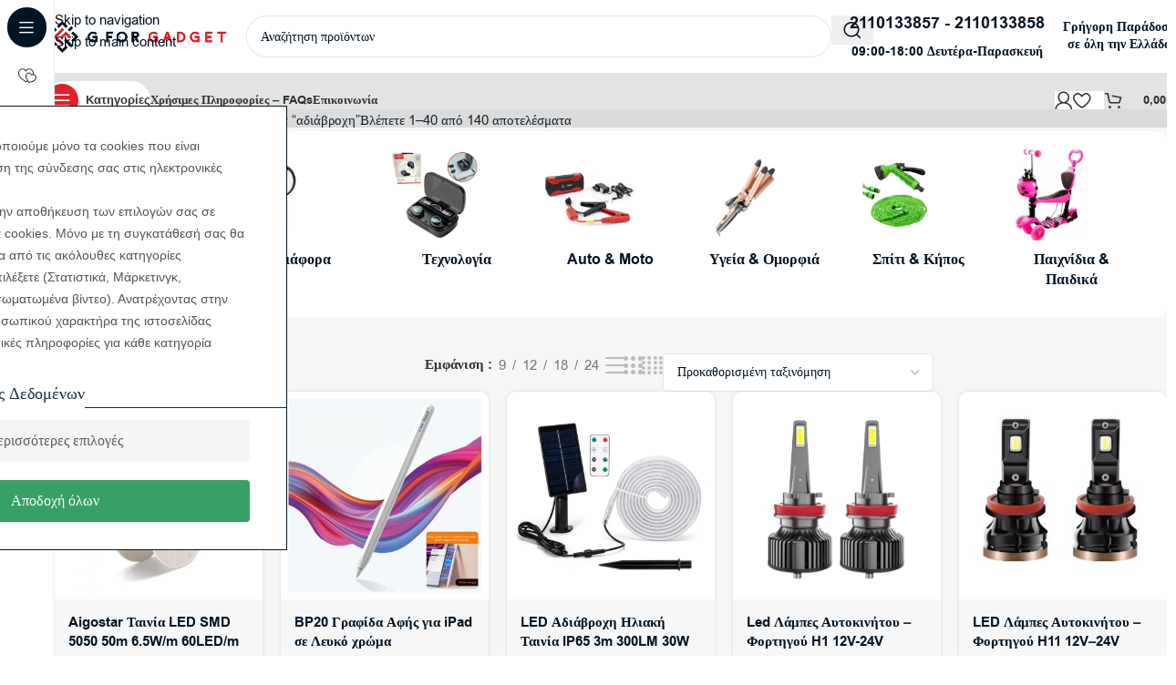

--- FILE ---
content_type: text/html; charset=UTF-8
request_url: https://gforgadget.gr/product-tag/adiavrochi/
body_size: 62025
content:
<!DOCTYPE html><html lang="el"><head><meta charset="UTF-8"><link rel="profile" href="https://gmpg.org/xfn/11"><link rel="pingback" href="https://gforgadget.gr/xmlrpc.php"> <script type="text/plain" data-cs-class="cs-blocker-script-advanced" class="cs-blocker-script-advanced" data-cs-element-position="head">(function(w,d,s,l,i){w[l]=w[l]||[];w[l].push({'gtm.start':
new Date().getTime(),event:'gtm.js'});var f=d.getElementsByTagName(s)[0],
j=d.createElement(s),dl=l!='dataLayer'?'&l='+l:'';j.async=true;j.src=
'https://www.googletagmanager.com/gtm.js?id='+i+dl;f.parentNode.insertBefore(j,f);
})(window,document,'script','dataLayer','GTM-TBQ2CXB6');</script> <meta name='robots' content='index, follow, max-image-preview:large, max-snippet:-1, max-video-preview:-1' /><style>img:is([sizes="auto" i], [sizes^="auto," i]) { contain-intrinsic-size: 3000px 1500px }</style> <script data-cfasync="false" data-pagespeed-no-defer>var gtm4wp_datalayer_name = "dataLayer";
	var dataLayer = dataLayer || [];
	const gtm4wp_use_sku_instead = false;
	const gtm4wp_currency = 'EUR';
	const gtm4wp_product_per_impression = 50;
	const gtm4wp_clear_ecommerce = true;
	const gtm4wp_datalayer_max_timeout = 2000;</script> <title>αδιάβροχη | G for Gadget</title><link rel="canonical" href="https://gforgadget.gr/product-tag/adiavrochi/" /><link rel="next" href="https://gforgadget.gr/product-tag/adiavrochi/page/2/" /><meta property="og:locale" content="el_GR" /><meta property="og:type" content="article" /><meta property="og:title" content="αδιάβροχη Archives" /><meta property="og:url" content="https://gforgadget.gr/product-tag/adiavrochi/" /><meta property="og:site_name" content="G for Gadget" /><meta name="twitter:card" content="summary_large_image" /> <script type="application/ld+json" class="yoast-schema-graph">{"@context":"https://schema.org","@graph":[{"@type":"CollectionPage","@id":"https://gforgadget.gr/product-tag/adiavrochi/","url":"https://gforgadget.gr/product-tag/adiavrochi/","name":"αδιάβροχη | G for Gadget","isPartOf":{"@id":"https://gforgadget.gr/#website"},"primaryImageOfPage":{"@id":"https://gforgadget.gr/product-tag/adiavrochi/#primaryimage"},"image":{"@id":"https://gforgadget.gr/product-tag/adiavrochi/#primaryimage"},"thumbnailUrl":"https://gforgadget.gr/wp-content/uploads/2024/09/aigostar-tainia-led-smd-5050-50m-6-5w-m-60led-m-350lm-m-120-adiavrochi-ip65-thermo-lefko-3000k-1-SPR4400-gforgadget.webp","breadcrumb":{"@id":"https://gforgadget.gr/product-tag/adiavrochi/#breadcrumb"},"inLanguage":"el"},{"@type":"ImageObject","inLanguage":"el","@id":"https://gforgadget.gr/product-tag/adiavrochi/#primaryimage","url":"https://gforgadget.gr/wp-content/uploads/2024/09/aigostar-tainia-led-smd-5050-50m-6-5w-m-60led-m-350lm-m-120-adiavrochi-ip65-thermo-lefko-3000k-1-SPR4400-gforgadget.webp","contentUrl":"https://gforgadget.gr/wp-content/uploads/2024/09/aigostar-tainia-led-smd-5050-50m-6-5w-m-60led-m-350lm-m-120-adiavrochi-ip65-thermo-lefko-3000k-1-SPR4400-gforgadget.webp","width":1000,"height":1000,"caption":"Aigostar Ταινία LED SMD 5050 50m 6.5W/m 60LED/m 350lm/m 120° Αδιάβροχη IP65 Θερμό Λευκό 3000K"},{"@type":"BreadcrumbList","@id":"https://gforgadget.gr/product-tag/adiavrochi/#breadcrumb","itemListElement":[{"@type":"ListItem","position":1,"name":"Home","item":"https://gforgadget.gr/"},{"@type":"ListItem","position":2,"name":"αδιάβροχη"}]},{"@type":"WebSite","@id":"https://gforgadget.gr/#website","url":"https://gforgadget.gr/","name":"G for Gadget","description":"Ανακάλυψε gadgets, θήκες κινητών, είδη σπιτιού &amp; αυτοκινήτου, σχολικά, εργαλεία και παιχνίδια στις καλύτερες τιμές – όλα σε ένα μέρος, στο GforGadget.gr!","publisher":{"@id":"https://gforgadget.gr/#organization"},"potentialAction":[{"@type":"SearchAction","target":{"@type":"EntryPoint","urlTemplate":"https://gforgadget.gr/?s={search_term_string}"},"query-input":{"@type":"PropertyValueSpecification","valueRequired":true,"valueName":"search_term_string"}}],"inLanguage":"el"},{"@type":["Organization","Place"],"@id":"https://gforgadget.gr/#organization","name":"G for Gadget","url":"https://gforgadget.gr/","logo":{"@id":"https://gforgadget.gr/product-tag/adiavrochi/#local-main-organization-logo"},"image":{"@id":"https://gforgadget.gr/product-tag/adiavrochi/#local-main-organization-logo"},"sameAs":["https://www.facebook.com/gforgadget1","https://www.instagram.com/gforgadget.gr/"],"telephone":[],"openingHoursSpecification":[{"@type":"OpeningHoursSpecification","dayOfWeek":["Monday","Tuesday","Wednesday","Thursday","Friday","Saturday","Sunday"],"opens":"09:00","closes":"17:00"}]},{"@type":"ImageObject","inLanguage":"el","@id":"https://gforgadget.gr/product-tag/adiavrochi/#local-main-organization-logo","url":"https://gforgadget.gr/wp-content/uploads/2022/12/Logo-GforGadget.png","contentUrl":"https://gforgadget.gr/wp-content/uploads/2022/12/Logo-GforGadget.png","width":775,"height":149,"caption":"G for Gadget"}]}</script> <link rel='dns-prefetch' href='//fonts.googleapis.com' /><link rel="alternate" type="application/rss+xml" title="Ροή RSS &raquo; G for Gadget" href="https://gforgadget.gr/feed/" /><link rel="alternate" type="application/rss+xml" title="Ροή Σχολίων &raquo; G for Gadget" href="https://gforgadget.gr/comments/feed/" /><link rel="alternate" type="application/rss+xml" title="Ροή για G for Gadget &raquo; αδιάβροχη Ετικέτα" href="https://gforgadget.gr/product-tag/adiavrochi/feed/" /><style id='safe-svg-svg-icon-style-inline-css' type='text/css'>.safe-svg-cover{text-align:center}.safe-svg-cover .safe-svg-inside{display:inline-block;max-width:100%}.safe-svg-cover svg{fill:currentColor;height:100%;max-height:100%;max-width:100%;width:100%}</style><link data-optimized="1" rel='stylesheet' id='extended-flat-rate-shipping-woocommerce-css' href='https://gforgadget.gr/wp-content/litespeed/css/619538cd7b9f1dce12df0a8f8222345a.css?ver=2345a' type='text/css' media='all' /><link rel='stylesheet' id='cm-noto-sans-font-css'  data-cs-class="cs-blocker-script" data-cs-slug="googlefonts" data-cs-label="Google fonts"  data-cs-script-type="35489" data-cs-block="true" data-cs-element-position="head" data-cs-placeholder="&lt;div&gt;&lt;p&gt;&Alpha;&pi;&omicron;&delta;&omicron;&chi;ή &sigma;&upsilon;&gamma;&kappa;&alpha;&tau;ά&theta;&epsilon;&sigma;&eta;&sigmaf; &gamma;&iota;&alpha; &nu;&alpha; &delta;&epsilon;ί&tau;&epsilon; &alpha;&upsilon;&tau;ό&lt;/p&gt;&lt;/div&gt;&lt;div&gt;&lt;a class=&#039;cs_manage_current_consent&#039; data-cs-script-type=&#039;35492&#039; data-cs-manage=&#039;manage_placeholder&#039;&gt;&Kappa;ά&nu;&tau;&epsilon; &kappa;&lambda;&iota;&kappa; &gamma;&iota;&alpha; &nu;&alpha; &epsilon;&pi;&iota;&tau;&rho;έ&psi;&epsilon;&tau;&epsilon; &Epsilon;&nu;&sigma;&omega;&mu;&alpha;&tau;&omega;&mu;έ&nu;&alpha; &beta;ί&nu;&tau;&epsilon;&omicron;&lt;/a&gt;&lt;/div&gt;" data-cs-href='https://fonts.googleapis.com/css2?family=Noto+Sans:ital,wdth,wght@0,62.5..100,100..900;1,62.5..100,100..900&#038;display=swap' type='text/css' media='all' /><link data-optimized="1" rel='stylesheet' id='consent-magic-css' href='https://gforgadget.gr/wp-content/litespeed/css/b143712e861c4cd09278fd2f212c3c55.css?ver=c3c55' type='text/css' media='all' /><link data-optimized="1" rel='stylesheet' id='consent-magic-font-css-css' href='https://gforgadget.gr/wp-content/litespeed/css/1a6eeb24140e87edd70a87141f9812ca.css?ver=812ca' type='text/css' media='all' /><link data-optimized="1" rel='stylesheet' id='disable-payment-method-for-woocommerce-css' href='https://gforgadget.gr/wp-content/litespeed/css/b6d0545dc1a8edcbdbb3c8c5d05f9fc6.css?ver=f9fc6' type='text/css' media='all' /><link data-optimized="1" rel='stylesheet' id='wpa-css-css' href='https://gforgadget.gr/wp-content/litespeed/css/c9c765d639a340cb8a892deba3b24df3.css?ver=24df3' type='text/css' media='all' /><style id='woocommerce-inline-inline-css' type='text/css'>.woocommerce form .form-row .required { visibility: visible; }</style><link data-optimized="1" rel='stylesheet' id='wd-widget-price-filter-css' href='https://gforgadget.gr/wp-content/litespeed/css/6db511e3ac2eba0c7ffe7bbd0f7363f0.css?ver=363f0' type='text/css' media='all' /><link data-optimized="1" rel='stylesheet' id='wd-widget-woo-other-css' href='https://gforgadget.gr/wp-content/litespeed/css/19ab89620f110c6b0732cf717b3cbd5d.css?ver=cbd5d' type='text/css' media='all' /><link data-optimized="1" rel='stylesheet' id='woo_discount_pro_style-css' href='https://gforgadget.gr/wp-content/litespeed/css/9f2c415d6c2d7c5545c1b56737f6b37d.css?ver=6b37d' type='text/css' media='all' /><link data-optimized="1" rel='stylesheet' id='elementor-frontend-css' href='https://gforgadget.gr/wp-content/litespeed/css/461f31eee6265a3170284cb8d80d4ddc.css?ver=d4ddc' type='text/css' media='all' /><link data-optimized="1" rel='stylesheet' id='elementor-post-5912993-css' href='https://gforgadget.gr/wp-content/litespeed/css/ec6b83727ea3a3d56aef9f45253e24e1.css?ver=e24e1' type='text/css' media='all' /><link data-optimized="1" rel='stylesheet' id='wd-style-base-css' href='https://gforgadget.gr/wp-content/litespeed/css/0c2ca60160f21202159c2fca30548f0c.css?ver=48f0c' type='text/css' media='all' /><link data-optimized="1" rel='stylesheet' id='wd-helpers-wpb-elem-css' href='https://gforgadget.gr/wp-content/litespeed/css/a444724e7e2156a0d57b23d30af08748.css?ver=08748' type='text/css' media='all' /><link data-optimized="1" rel='stylesheet' id='wd-lazy-loading-css' href='https://gforgadget.gr/wp-content/litespeed/css/5f65f6ecab00452eec457ce5ddde6d1c.css?ver=e6d1c' type='text/css' media='all' /><link data-optimized="1" rel='stylesheet' id='wd-elementor-base-css' href='https://gforgadget.gr/wp-content/litespeed/css/57e5ad3e80f96562d2ebcf2c9d9c1fe3.css?ver=c1fe3' type='text/css' media='all' /><link data-optimized="1" rel='stylesheet' id='wd-elementor-pro-base-css' href='https://gforgadget.gr/wp-content/litespeed/css/e07604a9ab77f3fa9f84e11cfc60d7a0.css?ver=0d7a0' type='text/css' media='all' /><link data-optimized="1" rel='stylesheet' id='wd-woocommerce-base-css' href='https://gforgadget.gr/wp-content/litespeed/css/eafae4314bcd63e0b489232c89ece636.css?ver=ce636' type='text/css' media='all' /><link data-optimized="1" rel='stylesheet' id='wd-mod-star-rating-css' href='https://gforgadget.gr/wp-content/litespeed/css/ed5f96ad6b86e3b06addc6e36b194dc1.css?ver=94dc1' type='text/css' media='all' /><link data-optimized="1" rel='stylesheet' id='wd-woocommerce-block-notices-css' href='https://gforgadget.gr/wp-content/litespeed/css/d6321a7fc939e80d3eed4e8332d1c351.css?ver=1c351' type='text/css' media='all' /><link data-optimized="1" rel='stylesheet' id='wd-widget-active-filters-css' href='https://gforgadget.gr/wp-content/litespeed/css/ae50f67cadce55a893d48a889730e91d.css?ver=0e91d' type='text/css' media='all' /><link data-optimized="1" rel='stylesheet' id='wd-widget-collapse-css' href='https://gforgadget.gr/wp-content/litespeed/css/2c535814b783a503e81f237cc7309b9d.css?ver=09b9d' type='text/css' media='all' /><link data-optimized="1" rel='stylesheet' id='wd-woo-shop-builder-css' href='https://gforgadget.gr/wp-content/litespeed/css/715cae693d5e3e82cf21a195acc1514b.css?ver=1514b' type='text/css' media='all' /><link data-optimized="1" rel='stylesheet' id='child-style-css' href='https://gforgadget.gr/wp-content/litespeed/css/73344905291daad30354d16fd5c8449d.css?ver=8449d' type='text/css' media='all' /><link data-optimized="1" rel='stylesheet' id='wd-mod-nav-vertical-css' href='https://gforgadget.gr/wp-content/litespeed/css/70cdf12aad3755b7ad1683845c675ce0.css?ver=75ce0' type='text/css' media='all' /><link data-optimized="1" rel='stylesheet' id='wd-sticky-nav-css' href='https://gforgadget.gr/wp-content/litespeed/css/675e7c0df31261313d3f17f1e86310c1.css?ver=310c1' type='text/css' media='all' /><link data-optimized="1" rel='stylesheet' id='wd-header-base-css' href='https://gforgadget.gr/wp-content/litespeed/css/331e06f79d698d07452329caafd07b3b.css?ver=07b3b' type='text/css' media='all' /><link data-optimized="1" rel='stylesheet' id='wd-mod-tools-css' href='https://gforgadget.gr/wp-content/litespeed/css/fd1b180ac3ef5fd8d53e1e0e6eb62f58.css?ver=62f58' type='text/css' media='all' /><link data-optimized="1" rel='stylesheet' id='wd-header-search-css' href='https://gforgadget.gr/wp-content/litespeed/css/617401539b3e72f05afec2a1c13f7baf.css?ver=f7baf' type='text/css' media='all' /><link data-optimized="1" rel='stylesheet' id='wd-header-search-form-css' href='https://gforgadget.gr/wp-content/litespeed/css/29964a9919a6d671ce6f44ac96b7b001.css?ver=7b001' type='text/css' media='all' /><link data-optimized="1" rel='stylesheet' id='wd-wd-search-form-css' href='https://gforgadget.gr/wp-content/litespeed/css/4014491c4c329c045a917255628aa99b.css?ver=aa99b' type='text/css' media='all' /><link data-optimized="1" rel='stylesheet' id='wd-wd-search-results-css' href='https://gforgadget.gr/wp-content/litespeed/css/e23f0a366fcfedc8d86fe5e02b26d184.css?ver=6d184' type='text/css' media='all' /><link data-optimized="1" rel='stylesheet' id='wd-wd-search-dropdown-css' href='https://gforgadget.gr/wp-content/litespeed/css/a93bfd3eb922938722b5d457d71b584c.css?ver=b584c' type='text/css' media='all' /><link data-optimized="1" rel='stylesheet' id='wd-header-elements-base-css' href='https://gforgadget.gr/wp-content/litespeed/css/5fbd7fea4f19cf7a2ed669d9d52dd657.css?ver=dd657' type='text/css' media='all' /><link data-optimized="1" rel='stylesheet' id='wd-info-box-css' href='https://gforgadget.gr/wp-content/litespeed/css/80c68f30c4b89d476796530686528848.css?ver=28848' type='text/css' media='all' /><link data-optimized="1" rel='stylesheet' id='wd-header-mobile-nav-dropdown-css' href='https://gforgadget.gr/wp-content/litespeed/css/68174769b0f7881a103cbf660bb1c870.css?ver=1c870' type='text/css' media='all' /><link data-optimized="1" rel='stylesheet' id='wd-woo-mod-login-form-css' href='https://gforgadget.gr/wp-content/litespeed/css/1cd441f06bb530b6c5188a86f97f3970.css?ver=f3970' type='text/css' media='all' /><link data-optimized="1" rel='stylesheet' id='wd-header-my-account-css' href='https://gforgadget.gr/wp-content/litespeed/css/789647d014eea42270543627cfc7bcd3.css?ver=7bcd3' type='text/css' media='all' /><link data-optimized="1" rel='stylesheet' id='wd-mod-tools-design-8-css' href='https://gforgadget.gr/wp-content/litespeed/css/2558c4622b734a63f012f90cbd706c2d.css?ver=06c2d' type='text/css' media='all' /><link data-optimized="1" rel='stylesheet' id='wd-bg-navigation-css' href='https://gforgadget.gr/wp-content/litespeed/css/74ee71adfc126a5109710978afa08efc.css?ver=08efc' type='text/css' media='all' /><link data-optimized="1" rel='stylesheet' id='wd-header-cart-side-css' href='https://gforgadget.gr/wp-content/litespeed/css/208ecf664897c3745990280fa451db53.css?ver=1db53' type='text/css' media='all' /><link data-optimized="1" rel='stylesheet' id='wd-woo-mod-quantity-css' href='https://gforgadget.gr/wp-content/litespeed/css/02a450eb2e7cdd20fb092d7823430b1f.css?ver=30b1f' type='text/css' media='all' /><link data-optimized="1" rel='stylesheet' id='wd-header-cart-css' href='https://gforgadget.gr/wp-content/litespeed/css/857b02376c5004010d2be5224a86cdf8.css?ver=6cdf8' type='text/css' media='all' /><link data-optimized="1" rel='stylesheet' id='wd-widget-shopping-cart-css' href='https://gforgadget.gr/wp-content/litespeed/css/6ffd5aec47f83545f374b8dcde38833f.css?ver=8833f' type='text/css' media='all' /><link data-optimized="1" rel='stylesheet' id='wd-widget-product-list-css' href='https://gforgadget.gr/wp-content/litespeed/css/0f96656ad24c8a927347c9c7f0998644.css?ver=98644' type='text/css' media='all' /><link data-optimized="1" rel='stylesheet' id='wd-woo-el-breadcrumbs-builder-css' href='https://gforgadget.gr/wp-content/litespeed/css/e0e653e3f258119944a3262a0d803f6f.css?ver=03f6f' type='text/css' media='all' /><link data-optimized="1" rel='stylesheet' id='wd-woo-categories-loop-layout-masonry-css' href='https://gforgadget.gr/wp-content/litespeed/css/8bc05d2350bc722080a814d123658054.css?ver=58054' type='text/css' media='all' /><link data-optimized="1" rel='stylesheet' id='wd-woo-categories-loop-css' href='https://gforgadget.gr/wp-content/litespeed/css/51e951399f2df609bdb76fd10aa5fab3.css?ver=5fab3' type='text/css' media='all' /><link data-optimized="1" rel='stylesheet' id='wd-categories-loop-css' href='https://gforgadget.gr/wp-content/litespeed/css/096dd76b00b18d38c91115d74f637e8f.css?ver=37e8f' type='text/css' media='all' /><link data-optimized="1" rel='stylesheet' id='wd-swiper-css' href='https://gforgadget.gr/wp-content/litespeed/css/d638f83c90666cfe392a90961946ad3d.css?ver=6ad3d' type='text/css' media='all' /><link data-optimized="1" rel='stylesheet' id='wd-swiper-arrows-css' href='https://gforgadget.gr/wp-content/litespeed/css/211e7113f08a24ae71d492fcfec3463e.css?ver=3463e' type='text/css' media='all' /><link data-optimized="1" rel='stylesheet' id='wd-el-off-canvas-column-btn-css' href='https://gforgadget.gr/wp-content/litespeed/css/ff7e874201d14bd99dee34b09862633c.css?ver=2633c' type='text/css' media='all' /><link data-optimized="1" rel='stylesheet' id='wd-off-canvas-sidebar-css' href='https://gforgadget.gr/wp-content/litespeed/css/8c7bba63574318bae1308b7ad1d54585.css?ver=54585' type='text/css' media='all' /><link data-optimized="1" rel='stylesheet' id='wd-woo-shop-el-products-per-page-css' href='https://gforgadget.gr/wp-content/litespeed/css/da873a033c938c2e38952cbdd36888e1.css?ver=888e1' type='text/css' media='all' /><link data-optimized="1" rel='stylesheet' id='wd-woo-shop-el-products-view-css' href='https://gforgadget.gr/wp-content/litespeed/css/e66a00a59365448d52bd97b5e99b3bdc.css?ver=b3bdc' type='text/css' media='all' /><link data-optimized="1" rel='stylesheet' id='wd-woo-shop-el-order-by-css' href='https://gforgadget.gr/wp-content/litespeed/css/497171472010e22b1c5ec0e320309fde.css?ver=09fde' type='text/css' media='all' /><link data-optimized="1" rel='stylesheet' id='wd-sticky-loader-css' href='https://gforgadget.gr/wp-content/litespeed/css/05e18ea492c907d5f390fd38566bc287.css?ver=bc287' type='text/css' media='all' /><link data-optimized="1" rel='stylesheet' id='wd-woo-opt-title-limit-css' href='https://gforgadget.gr/wp-content/litespeed/css/d8b94e8fc298547d072516824e2cc526.css?ver=cc526' type='text/css' media='all' /><link data-optimized="1" rel='stylesheet' id='wd-product-loop-css' href='https://gforgadget.gr/wp-content/litespeed/css/826e9a5f64ae72071de27f47d54b7772.css?ver=b7772' type='text/css' media='all' /><link data-optimized="1" rel='stylesheet' id='wd-product-loop-tiled-css' href='https://gforgadget.gr/wp-content/litespeed/css/69c085578234a8dc71a517948a5f3584.css?ver=f3584' type='text/css' media='all' /><link data-optimized="1" rel='stylesheet' id='wd-woo-mod-swatches-base-css' href='https://gforgadget.gr/wp-content/litespeed/css/60c53c418fd89344a52ea88d76f70fbf.css?ver=70fbf' type='text/css' media='all' /><link data-optimized="1" rel='stylesheet' id='wd-woo-opt-stretch-cont-css' href='https://gforgadget.gr/wp-content/litespeed/css/f8e59c417faf31e4191009d8ac2dea03.css?ver=dea03' type='text/css' media='all' /><link data-optimized="1" rel='stylesheet' id='wd-woo-opt-products-bg-css' href='https://gforgadget.gr/wp-content/litespeed/css/d467518c70219b4e2b886e7be9b47372.css?ver=47372' type='text/css' media='all' /><link data-optimized="1" rel='stylesheet' id='wd-woo-opt-products-shadow-css' href='https://gforgadget.gr/wp-content/litespeed/css/d8f2f7dd07dbe1319fab4ee3c88f1781.css?ver=f1781' type='text/css' media='all' /><link data-optimized="1" rel='stylesheet' id='wd-woo-opt-grid-gallery-css' href='https://gforgadget.gr/wp-content/litespeed/css/ca4b13bb13e832658d946bc944c4cb2a.css?ver=4cb2a' type='text/css' media='all' /><link data-optimized="1" rel='stylesheet' id='wd-mfp-popup-css' href='https://gforgadget.gr/wp-content/litespeed/css/c4170935671d43c0e04652e342690e68.css?ver=90e68' type='text/css' media='all' /><link data-optimized="1" rel='stylesheet' id='wd-mod-animations-transform-css' href='https://gforgadget.gr/wp-content/litespeed/css/0a9856b91346db4ea45961ff59fe1789.css?ver=e1789' type='text/css' media='all' /><link data-optimized="1" rel='stylesheet' id='wd-mod-transform-css' href='https://gforgadget.gr/wp-content/litespeed/css/d78729c96fa48bb63a63d1a6da1d0e58.css?ver=d0e58' type='text/css' media='all' /><link data-optimized="1" rel='stylesheet' id='wd-woo-mod-stock-status-css' href='https://gforgadget.gr/wp-content/litespeed/css/1260a1bb846e1baf9962cc26b85e146b.css?ver=e146b' type='text/css' media='all' /><link data-optimized="1" rel='stylesheet' id='wd-woo-mod-product-labels-css' href='https://gforgadget.gr/wp-content/litespeed/css/8b54503ccf6127f45444b2cc786242ec.css?ver=242ec' type='text/css' media='all' /><link data-optimized="1" rel='stylesheet' id='wd-load-more-button-css' href='https://gforgadget.gr/wp-content/litespeed/css/9936745cd0ee223e9244e70d93b0765c.css?ver=0765c' type='text/css' media='all' /><link data-optimized="1" rel='stylesheet' id='wd-footer-base-css' href='https://gforgadget.gr/wp-content/litespeed/css/99d036f3ccb022ef0fdddbaeab948ccb.css?ver=48ccb' type='text/css' media='all' /><link data-optimized="1" rel='stylesheet' id='wd-text-block-css' href='https://gforgadget.gr/wp-content/litespeed/css/bca2fdba7639bfca8f942a45cf2f121d.css?ver=f121d' type='text/css' media='all' /><link data-optimized="1" rel='stylesheet' id='wd-social-icons-css' href='https://gforgadget.gr/wp-content/litespeed/css/182fb47037be3cd967f79d5597936f10.css?ver=36f10' type='text/css' media='all' /><link data-optimized="1" rel='stylesheet' id='wd-social-icons-styles-css' href='https://gforgadget.gr/wp-content/litespeed/css/0f578f58dd44bb91aa38434a769fede9.css?ver=fede9' type='text/css' media='all' /><link data-optimized="1" rel='stylesheet' id='wd-mod-nav-menu-label-css' href='https://gforgadget.gr/wp-content/litespeed/css/4f5e09068dabd3841828ed39557157f6.css?ver=157f6' type='text/css' media='all' /><link data-optimized="1" rel='stylesheet' id='wd-section-title-css' href='https://gforgadget.gr/wp-content/litespeed/css/38deaa5c32c7d6fb0b399dd5af9716bf.css?ver=716bf' type='text/css' media='all' /><link data-optimized="1" rel='stylesheet' id='wd-scroll-top-css' href='https://gforgadget.gr/wp-content/litespeed/css/b77f3f655ceb49bc01b499fbabde89aa.css?ver=e89aa' type='text/css' media='all' /><link data-optimized="1" rel='stylesheet' id='wd-header-my-account-sidebar-css' href='https://gforgadget.gr/wp-content/litespeed/css/ba51f67e0373420d7a62e42042034204.css?ver=34204' type='text/css' media='all' /><link data-optimized="1" rel='stylesheet' id='wd-bottom-toolbar-css' href='https://gforgadget.gr/wp-content/litespeed/css/534002fcb73f7271349301960c46c80a.css?ver=6c80a' type='text/css' media='all' /><link data-optimized="1" rel='stylesheet' id='xts-style-theme_settings_default-css' href='https://gforgadget.gr/wp-content/litespeed/css/ea94359214a26c2334669f96edac1bd3.css?ver=c1bd3' type='text/css' media='all' /><link rel='stylesheet' id='xts-google-fonts-css'  data-cs-class="cs-blocker-script" data-cs-slug="googlefonts" data-cs-label="Google fonts"  data-cs-script-type="35489" data-cs-block="true" data-cs-element-position="head" data-cs-placeholder="&lt;div&gt;&lt;p&gt;&Alpha;&pi;&omicron;&delta;&omicron;&chi;ή &sigma;&upsilon;&gamma;&kappa;&alpha;&tau;ά&theta;&epsilon;&sigma;&eta;&sigmaf; &gamma;&iota;&alpha; &nu;&alpha; &delta;&epsilon;ί&tau;&epsilon; &alpha;&upsilon;&tau;ό&lt;/p&gt;&lt;/div&gt;&lt;div&gt;&lt;a class=&#039;cs_manage_current_consent&#039; data-cs-script-type=&#039;35492&#039; data-cs-manage=&#039;manage_placeholder&#039;&gt;&Kappa;ά&nu;&tau;&epsilon; &kappa;&lambda;&iota;&kappa; &gamma;&iota;&alpha; &nu;&alpha; &epsilon;&pi;&iota;&tau;&rho;έ&psi;&epsilon;&tau;&epsilon; &Epsilon;&nu;&sigma;&omega;&mu;&alpha;&tau;&omega;&mu;έ&nu;&alpha; &beta;ί&nu;&tau;&epsilon;&omicron;&lt;/a&gt;&lt;/div&gt;" data-cs-href='https://fonts.googleapis.com/css?family=Manrope%3A400%2C600%2C700&#038;ver=8.3.7' type='text/css' media='all' /><link data-optimized="1" rel='stylesheet' id='elementor-gf-local-roboto-css' href='https://gforgadget.gr/wp-content/litespeed/css/e69cf03bc1eac408d6aa481680223930.css?ver=23930' type='text/css' media='all' /><link data-optimized="1" rel='stylesheet' id='elementor-gf-local-robotoslab-css' href='https://gforgadget.gr/wp-content/litespeed/css/d4749c6b4235f10f93ab0c2014aa92b5.css?ver=a92b5' type='text/css' media='all' /> <script type="text/javascript" src="https://gforgadget.gr/wp-includes/js/jquery/jquery.min.js" id="jquery-core-js"></script> <script data-optimized="1" type="text/javascript" src="https://gforgadget.gr/wp-content/litespeed/js/d6ce00183d8cbb4c6c35b9bfa10c64cf.js?ver=c64cf" id="jquery-blockui-js" data-wp-strategy="defer"></script> <script data-optimized="1" type="text/javascript" src="https://gforgadget.gr/wp-content/litespeed/js/6c382191641a8fadb631be5f0abaabe6.js?ver=aabe6" id="js-cookie-js" data-wp-strategy="defer"></script> <script type="text/javascript" id="woocommerce-js-extra" src="[data-uri]" defer></script> <script data-optimized="1" type="text/javascript" src="https://gforgadget.gr/wp-content/litespeed/js/35ff6f10b5fdb09bfdb813b808f961ce.js?ver=961ce" id="woocommerce-js" data-wp-strategy="defer"></script> <script type="text/javascript" id="wc-country-select-js-extra" src="[data-uri]" defer></script> <script data-optimized="1" type="text/javascript" src="https://gforgadget.gr/wp-content/litespeed/js/9df4fcd262f133c44bfd19b249a73270.js?ver=73270" id="wc-country-select-js" data-wp-strategy="defer"></script> <script type="text/javascript" id="wc-address-i18n-js-extra" src="[data-uri]" defer></script> <script data-optimized="1" type="text/javascript" src="https://gforgadget.gr/wp-content/litespeed/js/43b55d62ac68e61a172004db8e1352b5.js?ver=352b5" id="wc-address-i18n-js" data-wp-strategy="defer"></script> <script type="text/javascript" id="wc-checkout-js-extra" src="[data-uri]" defer></script> <script data-optimized="1" type="text/javascript" src="https://gforgadget.gr/wp-content/litespeed/js/d7de3eda899bfb4c4f65240ce766d17f.js?ver=6d17f" id="wc-checkout-js" data-wp-strategy="defer"></script> <script data-optimized="1" type="text/javascript" src="https://gforgadget.gr/wp-content/litespeed/js/3016dc24b93ad7ec8a3f8a1e91aaa608.js?ver=aa608" id="extended-flat-rate-shipping-woocommerce-js" defer data-deferred="1"></script> <script data-optimized="1" type="text/javascript" src="https://gforgadget.gr/wp-content/litespeed/js/82348ff8df695c814b56d9d6e1cdcd96.js?ver=dcd96" id="disable-payment-method-for-woocommerce-js" defer data-deferred="1"></script> <script type="text/javascript" id="wc-add-to-cart-js-extra" src="[data-uri]" defer></script> <script data-optimized="1" type="text/javascript" src="https://gforgadget.gr/wp-content/litespeed/js/c8172396d66aecb6ad506c9e1e3d690c.js?ver=d690c" id="wc-add-to-cart-js" defer="defer" data-wp-strategy="defer"></script> <script type="text/javascript" id="wc-cart-fragments-js-extra" src="[data-uri]" defer></script> <script data-optimized="1" type="text/javascript" src="https://gforgadget.gr/wp-content/litespeed/js/2c5e7257ed21cb0ee3951f5cb2723022.js?ver=23022" id="wc-cart-fragments-js" defer="defer" data-wp-strategy="defer"></script> <script type="text/javascript" id="consent-magic-js-extra" src="[data-uri]" defer></script> <script data-optimized="1" type="text/javascript" src="https://gforgadget.gr/wp-content/litespeed/js/4b8725d5b6c73735dd67322092ffb104.js?ver=fb104" id="consent-magic-js" defer data-deferred="1"></script> <script data-optimized="1" type="text/javascript" src="https://gforgadget.gr/wp-content/litespeed/js/501f917d2ad2180f535e4f24a77ee5ba.js?ver=ee5ba" id="wd-device-library-js" defer data-deferred="1"></script> <script data-optimized="1" type="text/javascript" src="https://gforgadget.gr/wp-content/litespeed/js/5211e03773ba44f90c7089aac1493e3b.js?ver=93e3b" id="wd-scrollbar-js" defer data-deferred="1"></script> <link rel="https://api.w.org/" href="https://gforgadget.gr/wp-json/" /><link rel="alternate" title="JSON" type="application/json" href="https://gforgadget.gr/wp-json/wp/v2/product_tag/124" /><link rel="EditURI" type="application/rsd+xml" title="RSD" href="https://gforgadget.gr/xmlrpc.php?rsd" /><meta name="generator" content="WordPress 6.8.3" /><meta name="generator" content="WooCommerce 10.2.3" /> <script data-cfasync="false" data-pagespeed-no-defer>var dataLayer_content = {"visitorLoginState":"logged-out","visitorEmail":"","visitorEmailHash":"","pagePostType":"product","pagePostType2":"tax-product","pageCategory":[],"customerTotalOrders":0,"customerTotalOrderValue":0,"customerFirstName":"","customerLastName":"","customerBillingFirstName":"","customerBillingLastName":"","customerBillingCompany":"","customerBillingAddress1":"","customerBillingAddress2":"","customerBillingCity":"","customerBillingState":"","customerBillingPostcode":"","customerBillingCountry":"","customerBillingEmail":"","customerBillingEmailHash":"","customerBillingPhone":"","customerShippingFirstName":"","customerShippingLastName":"","customerShippingCompany":"","customerShippingAddress1":"","customerShippingAddress2":"","customerShippingCity":"","customerShippingState":"","customerShippingPostcode":"","customerShippingCountry":""};
	dataLayer.push( dataLayer_content );</script> <script data-cfasync="false" data-pagespeed-no-defer type="text/plain" data-cs-class="cs-blocker-script-advanced" class="cs-blocker-script-advanced" data-cs-element-position="head">(function(w,d,s,l,i){w[l]=w[l]||[];w[l].push({'gtm.start':
new Date().getTime(),event:'gtm.js'});var f=d.getElementsByTagName(s)[0],
j=d.createElement(s),dl=l!='dataLayer'?'&l='+l:'';j.async=true;j.src=
'//www.googletagmanager.com/gtm.js?id='+i+dl;f.parentNode.insertBefore(j,f);
})(window,document,'script','dataLayer','GTM-TBQ2CXB6');</script>  <script data-host="https://analytics.admin.grandhosting.org" data-dnt="false" src="https://analytics.admin.grandhosting.org/js/script.js" id="ZwSg9rf6GA" async defer></script> <meta name="viewport" content="width=device-width, initial-scale=1.0, maximum-scale=1.0, user-scalable=no">
<noscript><style>.woocommerce-product-gallery{ opacity: 1 !important; }</style></noscript><meta name="generator" content="Elementor 3.33.1; features: e_font_icon_svg, additional_custom_breakpoints; settings: css_print_method-external, google_font-enabled, font_display-swap"> <script type="text/javascript" src="https://cdn.brevo.com/js/sdk-loader.js" defer data-deferred="1"></script><script type="text/javascript" src="[data-uri]" defer></script> <style>.e-con.e-parent:nth-of-type(n+4):not(.e-lazyloaded):not(.e-no-lazyload),
				.e-con.e-parent:nth-of-type(n+4):not(.e-lazyloaded):not(.e-no-lazyload) * {
					background-image: none !important;
				}
				@media screen and (max-height: 1024px) {
					.e-con.e-parent:nth-of-type(n+3):not(.e-lazyloaded):not(.e-no-lazyload),
					.e-con.e-parent:nth-of-type(n+3):not(.e-lazyloaded):not(.e-no-lazyload) * {
						background-image: none !important;
					}
				}
				@media screen and (max-height: 640px) {
					.e-con.e-parent:nth-of-type(n+2):not(.e-lazyloaded):not(.e-no-lazyload),
					.e-con.e-parent:nth-of-type(n+2):not(.e-lazyloaded):not(.e-no-lazyload) * {
						background-image: none !important;
					}
				}</style><link rel="icon" href="https://gforgadget.gr/wp-content/uploads/2025/05/cropped-favicon-150x150.webp" sizes="32x32" /><link rel="icon" href="https://gforgadget.gr/wp-content/uploads/2025/05/cropped-favicon-300x300.webp" sizes="192x192" /><link rel="apple-touch-icon" href="https://gforgadget.gr/wp-content/uploads/2025/05/cropped-favicon-300x300.webp" /><meta name="msapplication-TileImage" content="https://gforgadget.gr/wp-content/uploads/2025/05/cropped-favicon-300x300.webp" /><style></style><style id="wd-style-header_885516-css" data-type="wd-style-header_885516">:root{
	--wd-top-bar-h: .00001px;
	--wd-top-bar-sm-h: .00001px;
	--wd-top-bar-sticky-h: .00001px;
	--wd-top-bar-brd-w: .00001px;

	--wd-header-general-h: 80px;
	--wd-header-general-sm-h: 60px;
	--wd-header-general-sticky-h: .00001px;
	--wd-header-general-brd-w: .00001px;

	--wd-header-bottom-h: 60px;
	--wd-header-bottom-sm-h: 60px;
	--wd-header-bottom-sticky-h: .00001px;
	--wd-header-bottom-brd-w: .00001px;

	--wd-header-clone-h: 50px;

	--wd-header-brd-w: calc(var(--wd-top-bar-brd-w) + var(--wd-header-general-brd-w) + var(--wd-header-bottom-brd-w));
	--wd-header-h: calc(var(--wd-top-bar-h) + var(--wd-header-general-h) + var(--wd-header-bottom-h) + var(--wd-header-brd-w));
	--wd-header-sticky-h: calc(var(--wd-top-bar-sticky-h) + var(--wd-header-general-sticky-h) + var(--wd-header-bottom-sticky-h) + var(--wd-header-clone-h) + var(--wd-header-brd-w));
	--wd-header-sm-h: calc(var(--wd-top-bar-sm-h) + var(--wd-header-general-sm-h) + var(--wd-header-bottom-sm-h) + var(--wd-header-brd-w));
}






.whb-header-bottom .wd-dropdown {
	margin-top: 9px;
}

.whb-header-bottom .wd-dropdown:after {
	height: 20px;
}


.whb-clone.whb-sticked .wd-dropdown:not(.sub-sub-menu) {
	margin-top: 4px;
}

.whb-clone.whb-sticked .wd-dropdown:not(.sub-sub-menu):after {
	height: 15px;
}

		
.whb-1yjd6g8pvqgh79uo6oce {
	--wd-form-brd-radius: 35px;
}
.whb-1yjd6g8pvqgh79uo6oce form.searchform {
	--wd-form-height: 46px;
}
.whb-pib2kc048q2n444im8gr.info-box-wrapper div.wd-info-box {
	--ib-icon-sp: 10px;
}
.whb-ao9406ic08x1lus1h7zu.info-box-wrapper div.wd-info-box {
	--ib-icon-sp: 10px;
}
.whb-row .whb-z4o6eqi1znmtf82f1h6b.wd-tools-element .wd-tools-inner, .whb-row .whb-z4o6eqi1znmtf82f1h6b.wd-tools-element > a > .wd-tools-icon {
	color: rgba(51, 51, 51, 1);
	background-color: rgba(255, 255, 255, 1);
}
.whb-row .whb-z4o6eqi1znmtf82f1h6b.wd-tools-element:hover .wd-tools-inner, .whb-row .whb-z4o6eqi1znmtf82f1h6b.wd-tools-element:hover > a > .wd-tools-icon {
	color: rgba(51, 51, 51, 0.7);
}
.whb-z4o6eqi1znmtf82f1h6b.wd-tools-element.wd-design-8 .wd-tools-icon {
	color: rgba(255, 255, 255, 1);
	background-color: rgba(226, 32, 40, 1);
}
.whb-z4o6eqi1znmtf82f1h6b.wd-tools-element.wd-design-8:hover .wd-tools-icon {
	color: rgba(255, 255, 255, 1);
}
.whb-row .whb-7qrb5r43fmh57lkx4dry.wd-tools-element .wd-tools-inner, .whb-row .whb-7qrb5r43fmh57lkx4dry.wd-tools-element > a > .wd-tools-icon {
	color: rgba(51, 51, 51, 1);
	background-color: rgba(255, 255, 255, 1);
}
.whb-row .whb-7qrb5r43fmh57lkx4dry.wd-tools-element:hover .wd-tools-inner, .whb-row .whb-7qrb5r43fmh57lkx4dry.wd-tools-element:hover > a > .wd-tools-icon {
	color: rgba(51, 51, 51, 0.7);
	background-color: rgba(255, 255, 255, 1);
}
.whb-row .whb-j9nqf397yrj3s8c855md.wd-tools-element .wd-tools-inner, .whb-row .whb-j9nqf397yrj3s8c855md.wd-tools-element > a > .wd-tools-icon {
	color: rgba(51, 51, 51, 1);
	background-color: rgba(255, 255, 255, 1);
}
.whb-row .whb-j9nqf397yrj3s8c855md.wd-tools-element:hover .wd-tools-inner, .whb-row .whb-j9nqf397yrj3s8c855md.wd-tools-element:hover > a > .wd-tools-icon {
	color: rgba(51, 51, 51, 0.7);
	background-color: rgba(255, 255, 255, 1);
}
.whb-kv1cizir1p1hjpwwydal {
	--wd-form-brd-radius: 35px;
}
.whb-kv1cizir1p1hjpwwydal form.searchform {
	--wd-form-height: 42px;
}
.whb-kv1cizir1p1hjpwwydal.wd-search-form.wd-header-search-form-mobile .searchform {
	--wd-form-bg: rgba(255, 255, 255, 1);
}
.whb-header-bottom {
	background-color: rgba(108, 108, 108, 0.18823529411765);
}</style> <script type='text/javascript' src="[data-uri]" defer></script> </head><body class="archive tax-product_tag term-adiavrochi term-124 wp-theme-woodmart wp-child-theme-woodmart-child theme-woodmart woocommerce woocommerce-page woocommerce-no-js wrapper-custom  categories-accordion-on woodmart-archive-shop woodmart-ajax-shop-on sticky-toolbar-on wd-sticky-nav-enabled elementor-default elementor-kit-5912993 cm-manage-google-fonts"> <script type="text/javascript" id="wd-flicker-fix">// Flicker fix.</script> <noscript><iframe  data-cs-class="cs-blocker-script" data-cs-slug="googleanalytics" data-cs-label="Google Analytics"  data-cs-script-type="35487" data-cs-block="true" data-cs-element-position="body" data-cs-placeholder="&lt;div&gt;&lt;p&gt;&Alpha;&pi;&omicron;&delta;&omicron;&chi;ή &sigma;&upsilon;&gamma;&kappa;&alpha;&tau;ά&theta;&epsilon;&sigma;&eta;&sigmaf; &gamma;&iota;&alpha; &nu;&alpha; &delta;&epsilon;ί&tau;&epsilon; &alpha;&upsilon;&tau;ό&lt;/p&gt;&lt;/div&gt;&lt;div&gt;&lt;a class=&#039;cs_manage_current_consent&#039; data-cs-script-type=&#039;35492&#039; data-cs-manage=&#039;manage_placeholder&#039;&gt;&Kappa;ά&nu;&tau;&epsilon; &kappa;&lambda;&iota;&kappa; &gamma;&iota;&alpha; &nu;&alpha; &epsilon;&pi;&iota;&tau;&rho;έ&psi;&epsilon;&tau;&epsilon; &Epsilon;&nu;&sigma;&omega;&mu;&alpha;&tau;&omega;&mu;έ&nu;&alpha; &beta;ί&nu;&tau;&epsilon;&omicron;&lt;/a&gt;&lt;/div&gt;" data-cs-src="https://www.googletagmanager.com/ns.html?id=GTM-TBQ2CXB6" height="0" width="0" style="display:none;visibility:hidden" aria-hidden="true"></iframe></noscript>
<noscript  data-cs-class="cs-blocker-script" data-cs-slug="google_ads_tag" data-cs-label="Google Publisher Tag"  data-cs-script-type="35488" data-cs-block="true" data-cs-element-position="body" data-cs-noscript="true" data-cs-content="&lt;iframe src=&quot;https://www.googletagmanager.com/ns.html?id=GTM-TBQ2CXB6&quot;
height=&quot;0&quot; width=&quot;0&quot; style=&quot;display:none;visibility:hidden&quot;&gt;&lt;/iframe&gt;"></noscript><div class="wd-skip-links">
<a href="#menu-header-menu-mega-electronics" class="wd-skip-navigation btn">
Skip to navigation					</a>
<a href="#main-content" class="wd-skip-content btn">
Skip to main content			</a></div><div class="wd-sticky-nav wd-hide-md"><div class="wd-sticky-nav-title">
<span>
All Categories					</span></div><ul id="menu-mobile-categories-mega-electronics" class="menu wd-nav wd-nav-vertical wd-nav-sticky wd-dis-act"><li id="menu-item-5913280" class="menu-item menu-item-type-custom menu-item-object-custom menu-item-has-children menu-item-5913280 item-level-0 menu-simple-dropdown wd-event-hover" ><a href="/product-category/epoxiaka/" class="woodmart-nav-link"><img width="100" height="100" src="https://gforgadget.gr/wp-content/themes/woodmart/images/lazy.svg" class="wd-nav-img wd-lazy-fade" alt="Εποχιακά" decoding="async" data-src="https://gforgadget.gr/wp-content/uploads/2026/01/icons8-valentine-100.png" srcset="" /><span class="nav-link-text">Εποχιακά</span></a><div class="color-scheme-dark wd-design-default wd-dropdown-menu wd-dropdown"><div class="container wd-entry-content"><ul class="wd-sub-menu color-scheme-dark"><li id="menu-item-5913286" class="menu-item menu-item-type-custom menu-item-object-custom menu-item-5913286 item-level-1 wd-event-hover" ><a href="/product-category/epoxiaka/valentinos/" class="woodmart-nav-link">Βαλεντίνος</a></li><li id="menu-item-5913285" class="menu-item menu-item-type-custom menu-item-object-custom menu-item-5913285 item-level-1 wd-event-hover" ><a href="/product-category/epoxiaka/apokriatika/" class="woodmart-nav-link">Αποκριάτικα</a></li><li id="menu-item-5913283" class="menu-item menu-item-type-custom menu-item-object-custom menu-item-5913283 item-level-1 wd-event-hover" ><a href="/product-category/epoxiaka/28-oktovriou/" class="woodmart-nav-link">28η Οκτωβρίου</a></li><li id="menu-item-5913287" class="menu-item menu-item-type-custom menu-item-object-custom menu-item-5913287 item-level-1 wd-event-hover" ><a href="/product-category/epoxiaka/paschalina/" class="woodmart-nav-link">Πασχαλινά</a></li><li id="menu-item-5913281" class="menu-item menu-item-type-custom menu-item-object-custom menu-item-5913281 item-level-1 wd-event-hover" ><a href="/product-category/epoxiaka/kalokairina/" class="woodmart-nav-link">Καλοκαιρινά</a></li><li id="menu-item-5913284" class="menu-item menu-item-type-custom menu-item-object-custom menu-item-5913284 item-level-1 wd-event-hover" ><a href="/product-category/epoxiaka/halloween/" class="woodmart-nav-link">Halloween</a></li><li id="menu-item-5913282" class="menu-item menu-item-type-custom menu-item-object-custom menu-item-5913282 item-level-1 wd-event-hover" ><a href="/product-category/epoxiaka/scholika/" class="woodmart-nav-link">Σχολικά</a></li><li id="menu-item-5913288" class="menu-item menu-item-type-custom menu-item-object-custom menu-item-5913288 item-level-1 wd-event-hover" ><a href="/product-category/epoxiaka/christougenniatika/" class="woodmart-nav-link">Χριστουγεννιάτικα</a></li></ul></div></div></li><li id="menu-item-5913210" class="menu-item menu-item-type-custom menu-item-object-custom menu-item-has-children menu-item-5913210 item-level-0 menu-simple-dropdown wd-event-hover" ><a href="/product-category/technologia/" class="woodmart-nav-link"><img  src="https://gforgadget.gr/wp-content/themes/woodmart/images/lazy.svg" data-src="https://gforgadget.gr/wp-content/uploads/2025/05/controller.svg" title="controller" loading="lazy" class=" wd-lazy-fade wd-nav-img" width="18" height="18"><span class="nav-link-text">Τεχνολογία</span></a><div class="color-scheme-dark wd-design-default wd-dropdown-menu wd-dropdown"><div class="container wd-entry-content"><ul class="wd-sub-menu color-scheme-dark"><li id="menu-item-5913211" class="menu-item menu-item-type-custom menu-item-object-custom menu-item-5913211 item-level-1 wd-event-hover" ><a href="/product-category/technologia/gadgets/" class="woodmart-nav-link">Gadgets</a></li><li id="menu-item-5913212" class="menu-item menu-item-type-custom menu-item-object-custom menu-item-5913212 item-level-1 wd-event-hover" ><a href="/product-category/technologia/gaming/" class="woodmart-nav-link">Gaming</a></li><li id="menu-item-5913213" class="menu-item menu-item-type-custom menu-item-object-custom menu-item-5913213 item-level-1 wd-event-hover" ><a href="/product-category/technologia/projectores-axesouar/" class="woodmart-nav-link">Projectors &#038; Αξεσουάρ</a></li><li id="menu-item-5913214" class="menu-item menu-item-type-custom menu-item-object-custom menu-item-5913214 item-level-1 wd-event-hover" ><a href="/product-category/technologia/wearables/" class="woodmart-nav-link">Wearables</a></li><li id="menu-item-5913215" class="menu-item menu-item-type-custom menu-item-object-custom menu-item-5913215 item-level-1 wd-event-hover" ><a href="/product-category/technologia/energeia/" class="woodmart-nav-link">Ενέργεια</a></li><li id="menu-item-5913216" class="menu-item menu-item-type-custom menu-item-object-custom menu-item-5913216 item-level-1 wd-event-hover" ><a href="/product-category/technologia/ihos-technologia-new/" class="woodmart-nav-link">Ήχος</a></li><li id="menu-item-5913217" class="menu-item menu-item-type-custom menu-item-object-custom menu-item-5913217 item-level-1 wd-event-hover" ><a href="/product-category/technologia/kinita/" class="woodmart-nav-link">Κινητά</a></li><li id="menu-item-5913218" class="menu-item menu-item-type-custom menu-item-object-custom menu-item-5913218 item-level-1 wd-event-hover" ><a href="/product-category/technologia/periferiaka-ypologiston/" class="woodmart-nav-link">Περιφερειακά Υπολογιστών</a></li><li id="menu-item-5913219" class="menu-item menu-item-type-custom menu-item-object-custom menu-item-5913219 item-level-1 wd-event-hover" ><a href="/product-category/technologia/tileorasi/" class="woodmart-nav-link">Τηλεόραση</a></li><li id="menu-item-5913220" class="menu-item menu-item-type-custom menu-item-object-custom menu-item-5913220 item-level-1 wd-event-hover" ><a href="/product-category/technologia/tilefonia/" class="woodmart-nav-link">Τηλεφωνία</a></li><li id="menu-item-5913221" class="menu-item menu-item-type-custom menu-item-object-custom menu-item-5913221 item-level-1 wd-event-hover" ><a href="/product-category/technologia/photographia-video/" class="woodmart-nav-link">Φωτογραφία &#038; Βίντεο</a></li></ul></div></div></li><li id="menu-item-5913222" class="menu-item menu-item-type-custom menu-item-object-custom menu-item-has-children menu-item-5913222 item-level-0 menu-simple-dropdown wd-event-hover" ><a href="/product-category/ygeia-omorfia/" class="woodmart-nav-link"><img  src="https://gforgadget.gr/wp-content/themes/woodmart/images/lazy.svg" data-src="https://gforgadget.gr/wp-content/uploads/2025/05/cosmetic-svgrepo-com.svg" title="cosmetic-svgrepo-com" loading="lazy" class=" wd-lazy-fade wd-nav-img" width="18" height="18"><span class="nav-link-text">Υγεία &#038; Ομορφιά</span></a><div class="color-scheme-dark wd-design-default wd-dropdown-menu wd-dropdown"><div class="container wd-entry-content"><ul class="wd-sub-menu color-scheme-dark"><li id="menu-item-5913223" class="menu-item menu-item-type-custom menu-item-object-custom menu-item-5913223 item-level-1 wd-event-hover" ><a href="/product-category/ygeia-omorfia/gymnastiki-adunatisma/" class="woodmart-nav-link">Γυμναστική &#038; Αδυνάτισμα</a></li><li id="menu-item-5913224" class="menu-item menu-item-type-custom menu-item-object-custom menu-item-5913224 item-level-1 wd-event-hover" ><a href="/product-category/ygeia-omorfia/eidh-grapheiou/" class="woodmart-nav-link">Είδη Γραφείου</a></li><li id="menu-item-5913225" class="menu-item menu-item-type-custom menu-item-object-custom menu-item-5913225 item-level-1 wd-event-hover" ><a href="/product-category/ygeia-omorfia/iatrika-eidh/" class="woodmart-nav-link">Ιατρικά Είδη</a></li><li id="menu-item-5913226" class="menu-item menu-item-type-custom menu-item-object-custom menu-item-5913226 item-level-1 wd-event-hover" ><a href="/product-category/ygeia-omorfia/moda/" class="woodmart-nav-link">Μόδα</a></li><li id="menu-item-5913227" class="menu-item menu-item-type-custom menu-item-object-custom menu-item-5913227 item-level-1 wd-event-hover" ><a href="/product-category/ygeia-omorfia/peripoihsh/" class="woodmart-nav-link">Περιποίηση</a></li><li id="menu-item-5913228" class="menu-item menu-item-type-custom menu-item-object-custom menu-item-5913228 item-level-1 wd-event-hover" ><a href="/product-category/ygeia-omorfia/prosopiki-ygeihnh/" class="woodmart-nav-link">Προσωπική Υγιεινή</a></li><li id="menu-item-5913229" class="menu-item menu-item-type-custom menu-item-object-custom menu-item-5913229 item-level-1 wd-event-hover" ><a href="/product-category/ygeia-omorfia/farmakeutika-eidh/" class="woodmart-nav-link">Φαρμακευτικά Είδη</a></li></ul></div></div></li><li id="menu-item-5913230" class="menu-item menu-item-type-custom menu-item-object-custom menu-item-has-children menu-item-5913230 item-level-0 menu-simple-dropdown wd-event-hover" ><a href="/product-category/spiti-kipos/" class="woodmart-nav-link"><img  src="https://gforgadget.gr/wp-content/themes/woodmart/images/lazy.svg" data-src="https://gforgadget.gr/wp-content/uploads/2025/05/house-door.svg" title="house-door" loading="lazy" class=" wd-lazy-fade wd-nav-img" width="18" height="18"><span class="nav-link-text">Σπίτι &#038; Κήπος</span></a><div class="color-scheme-dark wd-design-default wd-dropdown-menu wd-dropdown"><div class="container wd-entry-content"><ul class="wd-sub-menu color-scheme-dark"><li id="menu-item-5913231" class="menu-item menu-item-type-custom menu-item-object-custom menu-item-5913231 item-level-1 wd-event-hover" ><a href="/product-category/spiti-kipos/diakosmisi-spiti-kipos/" class="woodmart-nav-link">Διακόσμηση</a></li><li id="menu-item-5913232" class="menu-item menu-item-type-custom menu-item-object-custom menu-item-5913232 item-level-1 wd-event-hover" ><a href="/product-category/spiti-kipos/eidh-grapheiou-spiti-kipos/" class="woodmart-nav-link">Είδη Γραφείου</a></li><li id="menu-item-5913233" class="menu-item menu-item-type-custom menu-item-object-custom menu-item-5913233 item-level-1 wd-event-hover" ><a href="/product-category/spiti-kipos/eidh-kipou/" class="woodmart-nav-link">Είδη Κήπου</a></li><li id="menu-item-5913234" class="menu-item menu-item-type-custom menu-item-object-custom menu-item-5913234 item-level-1 wd-event-hover" ><a href="/product-category/spiti-kipos/eidh-kouzinas/" class="woodmart-nav-link">Είδη Κουζίνας</a></li><li id="menu-item-5913235" class="menu-item menu-item-type-custom menu-item-object-custom menu-item-5913235 item-level-1 wd-event-hover" ><a href="/product-category/spiti-kipos/eidh-mpaniou/" class="woodmart-nav-link">Είδη Μπάνιου</a></li><li id="menu-item-5913236" class="menu-item menu-item-type-custom menu-item-object-custom menu-item-5913236 item-level-1 wd-event-hover" ><a href="/product-category/spiti-kipos/eidh-party/" class="woodmart-nav-link">Είδη Πάρτυ</a></li><li id="menu-item-5913237" class="menu-item menu-item-type-custom menu-item-object-custom menu-item-5913237 item-level-1 wd-event-hover" ><a href="/product-category/spiti-kipos/eidi-tzakiou/" class="woodmart-nav-link">Είδη Τζακιού</a></li><li id="menu-item-5913238" class="menu-item menu-item-type-custom menu-item-object-custom menu-item-5913238 item-level-1 wd-event-hover" ><a href="/product-category/spiti-kipos/ergaleia-spiti-kipos/" class="woodmart-nav-link">Εργαλεία</a></li><li id="menu-item-5913239" class="menu-item menu-item-type-custom menu-item-object-custom menu-item-5913239 item-level-1 wd-event-hover" ><a href="/product-category/spiti-kipos/thermansi-psixi/" class="woodmart-nav-link">Θέρμανση &#038; Ψύξη</a></li><li id="menu-item-5913240" class="menu-item menu-item-type-custom menu-item-object-custom menu-item-5913240 item-level-1 wd-event-hover" ><a href="/product-category/spiti-kipos/leukes-siskeues/" class="woodmart-nav-link">Λευκές Συσκευές</a></li><li id="menu-item-5913241" class="menu-item menu-item-type-custom menu-item-object-custom menu-item-5913241 item-level-1 wd-event-hover" ><a href="/product-category/spiti-kipos/mikroepipla/" class="woodmart-nav-link">Μικροέπιπλα</a></li><li id="menu-item-5913242" class="menu-item menu-item-type-custom menu-item-object-custom menu-item-5913242 item-level-1 wd-event-hover" ><a href="/product-category/spiti-kipos/oikiakes-suskeues/" class="woodmart-nav-link">Οικιακές Συσκευές</a></li><li id="menu-item-5913243" class="menu-item menu-item-type-custom menu-item-object-custom menu-item-5913243 item-level-1 wd-event-hover" ><a href="/product-category/spiti-kipos/peripoihsh-rouhon/" class="woodmart-nav-link">Περιποίηση Ρούχων</a></li><li id="menu-item-5913244" class="menu-item menu-item-type-custom menu-item-object-custom menu-item-5913244 item-level-1 wd-event-hover" ><a href="/product-category/spiti-kipos/sustimata-asfaleias/" class="woodmart-nav-link">Συστήματα Ασφαλείας</a></li><li id="menu-item-5913245" class="menu-item menu-item-type-custom menu-item-object-custom menu-item-5913245 item-level-1 wd-event-hover" ><a href="/product-category/spiti-kipos/fotismos-hlektrologika/" class="woodmart-nav-link">Φωτισμός &#038; Ηλεκτρολογικά</a></li></ul></div></div></li><li id="menu-item-5913246" class="menu-item menu-item-type-custom menu-item-object-custom menu-item-has-children menu-item-5913246 item-level-0 menu-simple-dropdown wd-event-hover" ><a href="/product-category/auto-moto/" class="woodmart-nav-link"><img  src="https://gforgadget.gr/wp-content/themes/woodmart/images/lazy.svg" data-src="https://gforgadget.gr/wp-content/uploads/2025/05/car-front.svg" title="car-front" loading="lazy" class=" wd-lazy-fade wd-nav-img" width="18" height="18"><span class="nav-link-text">Auto &#038; Moto</span></a><div class="color-scheme-dark wd-design-default wd-dropdown-menu wd-dropdown"><div class="container wd-entry-content"><ul class="wd-sub-menu color-scheme-dark"><li id="menu-item-5913247" class="menu-item menu-item-type-custom menu-item-object-custom menu-item-5913247 item-level-1 wd-event-hover" ><a href="/product-category/auto-moto/auto-moto-mihani/" class="woodmart-nav-link">Για τη μηχανή</a></li><li id="menu-item-5913248" class="menu-item menu-item-type-custom menu-item-object-custom menu-item-5913248 item-level-1 wd-event-hover" ><a href="/product-category/auto-moto/auto-moto-amaxi/" class="woodmart-nav-link">Για το αμάξι</a></li><li id="menu-item-5913249" class="menu-item menu-item-type-custom menu-item-object-custom menu-item-5913249 item-level-1 wd-event-hover" ><a href="/product-category/auto-moto/auto-moto-podilato/" class="woodmart-nav-link">Για το ποδήλατο</a></li></ul></div></div></li><li id="menu-item-5913250" class="menu-item menu-item-type-custom menu-item-object-custom menu-item-has-children menu-item-5913250 item-level-0 menu-simple-dropdown wd-event-hover" ><a href="/product-category/dora/" class="woodmart-nav-link"><img  src="https://gforgadget.gr/wp-content/themes/woodmart/images/lazy.svg" data-src="https://gforgadget.gr/wp-content/uploads/2025/05/gift.svg" title="gift" loading="lazy" class=" wd-lazy-fade wd-nav-img" width="18" height="18"><span class="nav-link-text">Δώρα</span></a><div class="color-scheme-dark wd-design-default wd-dropdown-menu wd-dropdown"><div class="container wd-entry-content"><ul class="wd-sub-menu color-scheme-dark"><li id="menu-item-5913251" class="menu-item menu-item-type-custom menu-item-object-custom menu-item-5913251 item-level-1 wd-event-hover" ><a href="/product-category/dora/dora-gia-tin-ginaika/" class="woodmart-nav-link">Για τη γυναίκα</a></li><li id="menu-item-5913252" class="menu-item menu-item-type-custom menu-item-object-custom menu-item-5913252 item-level-1 wd-event-hover" ><a href="/product-category/dora/dora-gia-to-paidi/" class="woodmart-nav-link">Για το παιδί</a></li><li id="menu-item-5913253" class="menu-item menu-item-type-custom menu-item-object-custom menu-item-5913253 item-level-1 wd-event-hover" ><a href="/product-category/dora/dora-gia-to-spiti/" class="woodmart-nav-link">Για το σπίτι</a></li><li id="menu-item-5913254" class="menu-item menu-item-type-custom menu-item-object-custom menu-item-5913254 item-level-1 wd-event-hover" ><a href="/product-category/dora/dora-gia-ton-andra/" class="woodmart-nav-link">Για τον άνδρα</a></li><li id="menu-item-5913255" class="menu-item menu-item-type-custom menu-item-object-custom menu-item-5913255 item-level-1 wd-event-hover" ><a href="/product-category/dora/eidi-siskeuasias-dorou/" class="woodmart-nav-link">Είδη Συσκευασίας Δώρου</a></li></ul></div></div></li><li id="menu-item-5913256" class="menu-item menu-item-type-custom menu-item-object-custom menu-item-has-children menu-item-5913256 item-level-0 menu-simple-dropdown wd-event-hover" ><a href="/product-category/paixnidia-paidika/" class="woodmart-nav-link"><img  src="https://gforgadget.gr/wp-content/themes/woodmart/images/lazy.svg" data-src="https://gforgadget.gr/wp-content/uploads/2025/05/puzzle.svg" title="puzzle" loading="lazy" class=" wd-lazy-fade wd-nav-img" width="18" height="18"><span class="nav-link-text">Παιχνίδια &#038; Παιδικά</span></a><div class="color-scheme-dark wd-design-default wd-dropdown-menu wd-dropdown"><div class="container wd-entry-content"><ul class="wd-sub-menu color-scheme-dark"><li id="menu-item-5913257" class="menu-item menu-item-type-custom menu-item-object-custom menu-item-5913257 item-level-1 wd-event-hover" ><a href="/product-category/paixnidia-paidika/athlitika-paixnidia/" class="woodmart-nav-link">Αθλητικά Παιχνίδια</a></li><li id="menu-item-5913258" class="menu-item menu-item-type-custom menu-item-object-custom menu-item-5913258 item-level-1 wd-event-hover" ><a href="/product-category/paixnidia-paidika/vrefika-eidh-paixnidia/" class="woodmart-nav-link">Βρεφικά Είδη &#038; Παιχνίδια</a></li><li id="menu-item-5913259" class="menu-item menu-item-type-custom menu-item-object-custom menu-item-5913259 item-level-1 wd-event-hover" ><a href="/product-category/paixnidia-paidika/epitrapezia-pazl/" class="woodmart-nav-link">Επιτραπέζια &#038; Παζλ</a></li><li id="menu-item-5913260" class="menu-item menu-item-type-custom menu-item-object-custom menu-item-5913260 item-level-1 wd-event-hover" ><a href="/product-category/paixnidia-paidika/paidika-gadgets/" class="woodmart-nav-link">Παιδικά Gadgets</a></li><li id="menu-item-5913261" class="menu-item menu-item-type-custom menu-item-object-custom menu-item-5913261 item-level-1 wd-event-hover" ><a href="/product-category/paixnidia-paidika/paidika-paixnidia/" class="woodmart-nav-link">Παιδικά Παιχνίδια</a></li></ul></div></div></li><li id="menu-item-5913262" class="menu-item menu-item-type-custom menu-item-object-custom menu-item-has-children menu-item-5913262 item-level-0 menu-simple-dropdown wd-event-hover" ><a href="/product-category/hobby-pets/" class="woodmart-nav-link"><img  src="https://gforgadget.gr/wp-content/themes/woodmart/images/lazy.svg" data-src="https://gforgadget.gr/wp-content/uploads/2025/05/pet-svgrepo-com.svg" title="pet-svgrepo-com" loading="lazy" class=" wd-lazy-fade wd-nav-img" width="18" height="18"><span class="nav-link-text">Hobby &#038; Pets</span></a><div class="color-scheme-dark wd-design-default wd-dropdown-menu wd-dropdown"><div class="container wd-entry-content"><ul class="wd-sub-menu color-scheme-dark"><li id="menu-item-5913263" class="menu-item menu-item-type-custom menu-item-object-custom menu-item-5913263 item-level-1 wd-event-hover" ><a href="/product-category/hobby-pets/camping-hobby-pets-new/" class="woodmart-nav-link">Camping</a></li><li id="menu-item-5913264" class="menu-item menu-item-type-custom menu-item-object-custom menu-item-5913264 item-level-1 wd-event-hover" ><a href="/product-category/hobby-pets/diastima/" class="woodmart-nav-link">Διάστημα</a></li><li id="menu-item-5913265" class="menu-item menu-item-type-custom menu-item-object-custom menu-item-5913265 item-level-1 wd-event-hover" ><a href="/product-category/hobby-pets/eidi-kapnistou-hobby-pets/" class="woodmart-nav-link">Είδη Καπνιστού</a></li><li id="menu-item-5913266" class="menu-item menu-item-type-custom menu-item-object-custom menu-item-5913266 item-level-1 wd-event-hover" ><a href="/product-category/hobby-pets/eidh-taxidiou/" class="woodmart-nav-link">Είδη Ταξιδίου</a></li><li id="menu-item-5913267" class="menu-item menu-item-type-custom menu-item-object-custom menu-item-5913267 item-level-1 wd-event-hover" ><a href="/product-category/hobby-pets/zografiki-cheirotechnies/" class="woodmart-nav-link">Ζωγραφική &#038; Χειροτεχνίες</a></li><li id="menu-item-5913268" class="menu-item menu-item-type-custom menu-item-object-custom menu-item-5913268 item-level-1 wd-event-hover" ><a href="/product-category/hobby-pets/katoikidia-hobby-pets-new/" class="woodmart-nav-link">Κατοικίδια</a></li><li id="menu-item-5913269" class="menu-item menu-item-type-custom menu-item-object-custom menu-item-5913269 item-level-1 wd-event-hover" ><a href="/product-category/hobby-pets/kinigi/" class="woodmart-nav-link">Κυνήγι</a></li><li id="menu-item-5913270" class="menu-item menu-item-type-custom menu-item-object-custom menu-item-5913270 item-level-1 wd-event-hover" ><a href="/product-category/hobby-pets/psarema-hobby-pets-new/" class="woodmart-nav-link">Ψάρεμα</a></li></ul></div></div></li><li id="menu-item-5913271" class="menu-item menu-item-type-custom menu-item-object-custom menu-item-5913271 item-level-0 menu-simple-dropdown wd-event-hover" ><a href="/product-category/best-sellers/" class="woodmart-nav-link"><img  src="https://gforgadget.gr/wp-content/themes/woodmart/images/lazy.svg" data-src="https://gforgadget.gr/wp-content/uploads/2025/05/hot-svgrepo-com.svg" title="hot-svgrepo-com" loading="lazy" class=" wd-lazy-fade wd-nav-img" width="18" height="18"><span class="nav-link-text">Best Sellers</span></a></li><li id="menu-item-5913272" class="menu-item menu-item-type-custom menu-item-object-custom menu-item-5913272 item-level-0 menu-simple-dropdown wd-event-hover" ><a href="/product-category/gforgifts/" class="woodmart-nav-link"><img  src="https://gforgadget.gr/wp-content/themes/woodmart/images/lazy.svg" data-src="https://gforgadget.gr/wp-content/uploads/2025/05/gift-svgrepo-com.svg" title="gift-svgrepo-com" loading="lazy" class=" wd-lazy-fade wd-nav-img" width="18" height="18"><span class="nav-link-text">G for Gifts</span></a></li><li id="menu-item-5913273" class="menu-item menu-item-type-custom menu-item-object-custom menu-item-has-children menu-item-5913273 item-level-0 menu-simple-dropdown wd-event-hover" ><a href="/product-category/epaggelmatikos-exoplismos/" class="woodmart-nav-link"><img  src="https://gforgadget.gr/wp-content/themes/woodmart/images/lazy.svg" data-src="https://gforgadget.gr/wp-content/uploads/2025/05/hair-dryer-dryer-svgrepo-com.svg" title="hair-dryer-dryer-svgrepo-com" loading="lazy" class=" wd-lazy-fade wd-nav-img" width="18" height="18"><span class="nav-link-text">Επαγγελματικός Εξοπλισμός</span></a><div class="color-scheme-dark wd-design-default wd-dropdown-menu wd-dropdown"><div class="container wd-entry-content"><ul class="wd-sub-menu color-scheme-dark"><li id="menu-item-5913274" class="menu-item menu-item-type-custom menu-item-object-custom menu-item-5913274 item-level-1 wd-event-hover" ><a href="/product-category/epaggelmatikos-exoplismos/studio-nixion/" class="woodmart-nav-link">Studio Νυχιών</a></li><li id="menu-item-5913275" class="menu-item menu-item-type-custom menu-item-object-custom menu-item-5913275 item-level-1 wd-event-hover" ><a href="/product-category/epaggelmatikos-exoplismos/eidh-kommotiriou/" class="woodmart-nav-link">Είδη Κομμωτηρίου</a></li><li id="menu-item-5913276" class="menu-item menu-item-type-custom menu-item-object-custom menu-item-5913276 item-level-1 wd-event-hover" ><a href="/product-category/epaggelmatikos-exoplismos/exoplismos-epixeirisis/" class="woodmart-nav-link">Εξοπλισμός Επιχείρησης</a></li><li id="menu-item-5913277" class="menu-item menu-item-type-custom menu-item-object-custom menu-item-5913277 item-level-1 wd-event-hover" ><a href="/product-category/epaggelmatikos-exoplismos/iatrikos-exoplismos-epaggelmatikos-exoplismos/" class="woodmart-nav-link">Ιατρικός Εξοπλισμός</a></li><li id="menu-item-5913278" class="menu-item menu-item-type-custom menu-item-object-custom menu-item-5913278 item-level-1 wd-event-hover" ><a href="/product-category/epaggelmatikos-exoplismos/makigiaz-epaggelmatikos-exoplismos/" class="woodmart-nav-link">Μακιγιάζ</a></li><li id="menu-item-5913279" class="menu-item menu-item-type-custom menu-item-object-custom menu-item-5913279 item-level-1 wd-event-hover" ><a href="/product-category/epaggelmatikos-exoplismos/pinakides-simansis/" class="woodmart-nav-link">Πινακίδες Σήμανσης</a></li></ul></div></div></li></ul></div><div class="wd-page-wrapper website-wrapper"><header class="whb-header whb-header_885516 whb-sticky-shadow whb-scroll-slide whb-sticky-clone whb-hide-on-scroll"><div class="whb-main-header"><div class="whb-row whb-general-header whb-not-sticky-row whb-without-bg whb-without-border whb-color-dark whb-flex-flex-middle"><div class="container"><div class="whb-flex-row whb-general-header-inner"><div class="whb-column whb-col-left whb-column8 whb-visible-lg"><div class="site-logo whb-bzp5bspb9k6djgt1sfo9">
<a href="https://gforgadget.gr/" class="wd-logo wd-main-logo" rel="home" aria-label="Site logo">
<img width="775" height="149" src="https://gforgadget.gr/wp-content/uploads/2025/05/Logo-GforGadget-1.png.webp" class="attachment-full size-full" alt="" style="max-width:200px;" decoding="async" srcset="https://gforgadget.gr/wp-content/uploads/2025/05/Logo-GforGadget-1.png.webp 775w, https://gforgadget.gr/wp-content/uploads/2025/05/Logo-GforGadget-1-300x58.png.webp 300w, https://gforgadget.gr/wp-content/uploads/2025/05/Logo-GforGadget-1-768x148.png.webp 768w, https://gforgadget.gr/wp-content/uploads/2025/05/Logo-GforGadget-1-600x115.png.webp 600w, https://gforgadget.gr/wp-content/uploads/2025/05/Logo-GforGadget-1-150x29.png.webp 150w" sizes="(max-width: 775px) 100vw, 775px" />	</a></div></div><div class="whb-column whb-col-center whb-column9 whb-visible-lg"><div class="whb-space-element whb-ehnl3fk1csa732jpws1w " style="width:20px;"></div><div class="wd-search-form  wd-header-search-form wd-display-form whb-1yjd6g8pvqgh79uo6oce"><form role="search" method="get" class="searchform  wd-style-with-bg woodmart-ajax-search" action="https://gforgadget.gr/"  data-thumbnail="1" data-price="1" data-post_type="product" data-count="20" data-sku="1" data-symbols_count="3" data-include_cat_search="no" autocomplete="off">
<input type="text" class="s" placeholder="Αναζήτηση προϊόντων" value="" name="s" aria-label="Search" title="Αναζήτηση προϊόντων" required/>
<input type="hidden" name="post_type" value="product"><span tabindex="0" aria-label="Clear search" class="wd-clear-search wd-role-btn wd-hide"></span>
<button type="submit" class="searchsubmit">
<span>
Search		</span>
</button></form><div class="wd-search-results-wrapper"><div class="wd-search-results wd-dropdown-results wd-dropdown wd-scroll"><div class="wd-scroll-content"></div></div></div></div><div class="whb-space-element whb-a5m73kqiigxps2jh6iyk " style="width:20px;"></div></div><div class="whb-column whb-col-right whb-column10 whb-visible-lg"><div class="info-box-wrapper  whb-pib2kc048q2n444im8gr"><div id="wd-696c1ab8bfb80" class=" wd-info-box text-left box-icon-align-left box-style-base color-scheme- wd-bg-none wd-items-middle"><div class="info-box-content"><h4 class="info-box-title title box-title-style-default wd-fontsize-m">2110133857 - 2110133858</h4><div class="info-box-inner reset-last-child"><h6 style="margin-bottom: 0px; font-size: 14px; text-align: center;">09:00-18:00 Δευτέρα-Παρασκευή</h6></div></div></div></div><div class="whb-space-element whb-jdl1657dqiqpcmggyvsj " style="width:20px;"></div><div class="info-box-wrapper  whb-ao9406ic08x1lus1h7zu"><div id="wd-696c1ab8bfca3" class=" wd-info-box text-left box-icon-align-left box-style-base color-scheme- wd-bg-none wd-items-middle"><div class="info-box-content"><div class="info-box-inner reset-last-child"><h6 style="margin-bottom: 0px; font-size: 14px; text-align: center;">Γρήγορη Παράδοση<br />
σε όλη την Ελλάδα</h6></div></div></div></div></div><div class="whb-column whb-mobile-left whb-column_mobile2 whb-hidden-lg"><div class="wd-tools-element wd-header-mobile-nav wd-style-icon wd-design-1 whb-2pcq59rrgv7khz6hxoix">
<a href="#" rel="nofollow" aria-label="Open mobile menu">
<span class="wd-tools-icon">
</span><span class="wd-tools-text">Menu</span></a></div></div><div class="whb-column whb-mobile-center whb-column_mobile3 whb-hidden-lg"><div class="site-logo whb-6lvqrjsza949eimu5x5z">
<a href="https://gforgadget.gr/" class="wd-logo wd-main-logo" rel="home" aria-label="Site logo">
<img width="775" height="149" src="https://gforgadget.gr/wp-content/uploads/2022/12/Logo-GforGadget.png.webp" class="attachment-full size-full" alt="" style="max-width:180px;" decoding="async" srcset="https://gforgadget.gr/wp-content/uploads/2022/12/Logo-GforGadget.png.webp 775w, https://gforgadget.gr/wp-content/uploads/2022/12/Logo-GforGadget-300x58.png.webp 300w, https://gforgadget.gr/wp-content/uploads/2022/12/Logo-GforGadget-768x148.png.webp 768w, https://gforgadget.gr/wp-content/uploads/2022/12/Logo-GforGadget-600x115.png.webp 600w, https://gforgadget.gr/wp-content/uploads/2022/12/Logo-GforGadget-150x29.png.webp 150w" sizes="(max-width: 775px) 100vw, 775px" />	</a></div></div><div class="whb-column whb-mobile-right whb-column_mobile4 whb-hidden-lg"><div class="wd-header-my-account wd-tools-element wd-event-hover wd-design-1 wd-account-style-icon login-side-opener whb-hehq7b9i6crxiw1rjzt3">
<a href="https://gforgadget.gr/my-account/" title="My account">
<span class="wd-tools-icon">
</span>
<span class="wd-tools-text">
Login / Register			</span></a></div></div></div></div></div><div class="whb-row whb-header-bottom whb-sticky-row whb-with-bg whb-without-border whb-color-dark whb-flex-flex-middle"><div class="container"><div class="whb-flex-row whb-header-bottom-inner"><div class="whb-column whb-col-left whb-column11 whb-visible-lg"><div class="wd-tools-element wd-header-sticky-nav wd-style-text wd-design-8 wd-close-menu-mouseout whb-z4o6eqi1znmtf82f1h6b">
<a href="#" rel="nofollow" aria-label="Open sticky navigation">
<span class="wd-tools-inner">
<span class="wd-tools-icon">
</span><span class="wd-tools-text">Κατηγορίες</span></span>
</a></div></div><div class="whb-column whb-col-center whb-column12 whb-visible-lg"><nav class="wd-header-nav wd-header-main-nav text-left wd-design-1 whb-ir0wh8abwcl25coqtta1" role="navigation" aria-label="Main navigation"><ul id="menu-header-menu-mega-electronics" class="menu wd-nav wd-nav-header wd-nav-main wd-style-bg wd-gap-s"><li id="menu-item-5913208" class="menu-item menu-item-type-post_type menu-item-object-page menu-item-5913208 item-level-0 menu-simple-dropdown wd-event-hover" ><a href="https://gforgadget.gr/faqs/" class="woodmart-nav-link"><span class="nav-link-text">Χρήσιμες Πληροφορίες – FAQs</span></a></li><li id="menu-item-5913209" class="menu-item menu-item-type-post_type menu-item-object-page menu-item-5913209 item-level-0 menu-simple-dropdown wd-event-hover" ><a href="https://gforgadget.gr/contact/" class="woodmart-nav-link"><span class="nav-link-text">Επικοινωνία</span></a></li></ul></nav></div><div class="whb-column whb-col-right whb-column13 whb-visible-lg"><div class="wd-header-my-account wd-tools-element wd-event-hover wd-design-7 wd-account-style-icon login-side-opener whb-7qrb5r43fmh57lkx4dry">
<a href="https://gforgadget.gr/my-account/" title="My account">
<span class="wd-tools-icon">
</span>
<span class="wd-tools-text">
Login / Register			</span></a></div><div class="wd-header-wishlist wd-tools-element wd-style-icon wd-with-count wd-design-7 whb-j9nqf397yrj3s8c855md" title="Η λίστα επιθυμιών μου">
<a href="https://gforgadget.gr/wishlist/" title="Wishlist products">
<span class="wd-tools-icon">
<span class="wd-tools-count">
0					</span>
</span><span class="wd-tools-text">
Wishlist			</span></a></div><div class="wd-header-cart wd-tools-element wd-design-7 cart-widget-opener wd-style-text whb-eyi35wj5v52my2hec8de">
<a href="https://gforgadget.gr/cart/" title="Καλάθι αγορών">
<span class="wd-tools-icon">
<span class="wd-cart-number wd-tools-count">0 <span>items</span></span>
</span>
<span class="wd-tools-text">
<span class="wd-cart-subtotal"><span class="woocommerce-Price-amount amount"><bdi>0,00&nbsp;<span class="woocommerce-Price-currencySymbol">&euro;</span></bdi></span></span>
</span></a></div></div><div class="whb-column whb-col-mobile whb-column_mobile5 whb-hidden-lg"><div class="wd-search-form  wd-header-search-form-mobile wd-display-form whb-kv1cizir1p1hjpwwydal"><form role="search" method="get" class="searchform  wd-style-with-bg-2 woodmart-ajax-search" action="https://gforgadget.gr/"  data-thumbnail="1" data-price="1" data-post_type="product" data-count="20" data-sku="1" data-symbols_count="3" data-include_cat_search="no" autocomplete="off">
<input type="text" class="s" placeholder="Αναζήτηση προϊόντων" value="" name="s" aria-label="Search" title="Αναζήτηση προϊόντων" required/>
<input type="hidden" name="post_type" value="product"><span tabindex="0" aria-label="Clear search" class="wd-clear-search wd-role-btn wd-hide"></span>
<button type="submit" class="searchsubmit">
<span>
Search		</span>
</button></form><div class="wd-search-results-wrapper"><div class="wd-search-results wd-dropdown-results wd-dropdown wd-scroll"><div class="wd-scroll-content"></div></div></div></div></div></div></div></div></div></header><div class="wd-page-content main-page-wrapper"><main id="main-content" class="wd-content-layout content-layout-wrapper container wd-builder-on" role="main"><div class="wd-content-area site-content entry-content"><style>.omq-category-counter,.omq-category-counter-available{visibility:hidden!important;display:none!important}</style><div class="omq-category-counter">134</div><div class="omq-category-counter-available">134</div><link data-optimized="1" rel="stylesheet" id="elementor-post-1239-css" href="https://gforgadget.gr/wp-content/litespeed/css/6a3f744521e3420fd676c12ffd3a9cb9.css?ver=5a736" type="text/css" media="all"><div data-elementor-type="wp-post" data-elementor-id="1239" class="elementor elementor-1239" data-elementor-post-type="woodmart_layout"><div class="wd-negative-gap elementor-element elementor-element-e794b4e e-flex e-con-boxed e-con e-parent" data-id="e794b4e" data-element_type="container"><div class="e-con-inner"><div class="elementor-element elementor-element-0d7839b e-con-full e-flex e-con e-child" data-id="0d7839b" data-element_type="container"><div class="elementor-element elementor-element-70d7493 wd-nowrap-md wd-el-breadcrumbs text-left elementor-widget elementor-widget-wd_wc_breadcrumb" data-id="70d7493" data-element_type="widget" data-widget_type="wd_wc_breadcrumb.default"><div class="elementor-widget-container"><nav class="wd-breadcrumbs woocommerce-breadcrumb" aria-label="Breadcrumb">				<a href="https://gforgadget.gr">
Αρχική σελίδα				</a>
<span class="wd-delimiter"></span>				<a href="https://gforgadget.gr/shop/" class="wd-last-link">
Shop				</a>
<span class="wd-delimiter"></span>				<span class="wd-last">
Προϊόντα με ετικέτα &ldquo;αδιάβροχη&rdquo;				</span></nav></div></div><div class="elementor-element elementor-element-a061ebb elementor-hidden-mobile elementor-hidden-tablet wd-shop-result-count elementor-widget elementor-widget-wd_shop_archive_result_count" data-id="a061ebb" data-element_type="widget" data-widget_type="wd_shop_archive_result_count.default"><div class="elementor-widget-container"><p class="woocommerce-result-count" role="alert" aria-relevant="all" >
Βλέπετε 1&ndash;40 από 140 αποτελέσματα</p></div></div></div><div class="elementor-element elementor-element-1ad6cc9 hidden wd-width-100 wd-nav-accordion-mb-on elementor-widget elementor-widget-wd_product_categories" data-id="1ad6cc9" data-element_type="widget" data-widget_type="wd_product_categories.default"><div class="elementor-widget-container"><div class="wd-img-width wd-cats products woocommerce columns-4 wd-cats-element wd-carousel-container" id="carousel-696c1ab8d677d"><div class="wd-carousel-inner"><div class="wd-carousel wd-grid" data-scroll_per_page="yes" style="--wd-col-lg:7;--wd-col-md:3;--wd-col-sm:2;--wd-gap-lg:20px;--wd-gap-sm:10px;"><div class="wd-carousel-wrap"><div class="wd-carousel-item"><div class="category-grid-item wd-cat cat-design-alt without-product-count wd-with-subcat product-category product first" data-loop="1"><div class="wd-cat-inner wrapp-category"><div class="wd-cat-thumb category-image-wrapp">
<a class="wd-cat-image category-image" href="https://gforgadget.gr/product-category/best-sellers/" aria-label="Best Sellers">
<img width="150" height="150" src="https://gforgadget.gr/wp-content/themes/woodmart/images/lazy.svg" class="attachment-thumbnail size-thumbnail wd-lazy-fade" alt="Επαγγελματική Βούρτσα - Πιστολάκι Σεσουάρ 360ᵒ Frizz - Free για Γρήγορο Ίσιωμα/Χτένισμα - One Step Hair Dryer &amp; Styler" decoding="async" srcset="" sizes="(max-width: 150px) 100vw, 150px" data-src="https://gforgadget.gr/wp-content/uploads/2021/05/white-B4-3-600x752-1-150x150.webp" data-srcset="https://gforgadget.gr/wp-content/uploads/2021/05/white-B4-3-600x752-1-150x150.webp 150w, https://gforgadget.gr/wp-content/uploads/2021/05/white-B4-3-600x752-1-600x600.webp 600w, https://gforgadget.gr/wp-content/uploads/2021/05/white-B4-3-600x752-1-1200x1200.webp 1200w, https://gforgadget.gr/wp-content/uploads/2021/05/white-B4-3-600x752-1-300x300.webp 300w, https://gforgadget.gr/wp-content/uploads/2021/05/white-B4-3-600x752-1-768x768.webp 768w, https://gforgadget.gr/wp-content/uploads/2021/05/white-B4-3-600x752-1-1024x1024.webp 1024w" />			</a></div><div class="wd-cat-content hover-mask"><h3 class="wd-entities-title">
Best Sellers</h3></div><a class="wd-fill category-link" href="https://gforgadget.gr/product-category/best-sellers/" aria-label="Product category best-sellers"></a></div></div></div><div class="wd-carousel-item"><div class="category-grid-item wd-cat cat-design-alt without-product-count wd-with-subcat product-category product" data-loop="2"><div class="wd-cat-inner wrapp-category"><div class="wd-cat-thumb category-image-wrapp">
<a class="wd-cat-image category-image" href="https://gforgadget.gr/product-category/uncategorized/" aria-label="Διάφορα">
<img width="150" height="150" src="https://gforgadget.gr/wp-content/themes/woodmart/images/lazy.svg" class="attachment-thumbnail size-thumbnail wd-lazy-fade" alt="Ηλιακό Επιτοίχιο Φωτιστικό 1.8W 450lm με Αισθητήρα Κίνησης &amp; Τηλεχειριστήριο LQ-GY39" decoding="async" srcset="" sizes="(max-width: 150px) 100vw, 150px" data-src="https://gforgadget.gr/wp-content/uploads/2025/09/white-20241113103551_b3c1e432-150x150.jpeg" data-srcset="https://gforgadget.gr/wp-content/uploads/2025/09/white-20241113103551_b3c1e432-150x150.jpeg 150w, https://gforgadget.gr/wp-content/uploads/2025/09/white-20241113103551_b3c1e432-1200x1200.jpeg 1200w, https://gforgadget.gr/wp-content/uploads/2025/09/white-20241113103551_b3c1e432-300x300.jpeg 300w, https://gforgadget.gr/wp-content/uploads/2025/09/white-20241113103551_b3c1e432-768x768.jpeg 768w, https://gforgadget.gr/wp-content/uploads/2025/09/white-20241113103551_b3c1e432-1024x1024.jpeg 1024w" />			</a></div><div class="wd-cat-content hover-mask"><h3 class="wd-entities-title">
Διάφορα</h3></div><a class="wd-fill category-link" href="https://gforgadget.gr/product-category/uncategorized/" aria-label="Product category uncategorized"></a></div></div></div><div class="wd-carousel-item"><div class="category-grid-item wd-cat cat-design-alt without-product-count wd-with-subcat product-category product" data-loop="3"><div class="wd-cat-inner wrapp-category"><div class="wd-cat-thumb category-image-wrapp">
<a class="wd-cat-image category-image" href="https://gforgadget.gr/product-category/technologia/" aria-label="Τεχνολογία">
<img width="150" height="150" src="https://gforgadget.gr/wp-content/themes/woodmart/images/lazy.svg" class="attachment-thumbnail size-thumbnail wd-lazy-fade" alt="AKS-T230 In-ear Bluetooth Handsfree Ακουστικά με Θήκη Φόρτισης - Μαύρο - Photo1" decoding="async" srcset="" sizes="(max-width: 150px) 100vw, 150px" data-src="https://gforgadget.gr/wp-content/uploads/2024/06/aks-t230-in-ear-bluetooth-handsfree-akoustika-me-thiki-fortisis-mavro-1-gforgadget-AG0958-150x150.webp" data-srcset="https://gforgadget.gr/wp-content/uploads/2024/06/aks-t230-in-ear-bluetooth-handsfree-akoustika-me-thiki-fortisis-mavro-1-gforgadget-AG0958-150x150.webp 150w, https://gforgadget.gr/wp-content/uploads/2024/06/aks-t230-in-ear-bluetooth-handsfree-akoustika-me-thiki-fortisis-mavro-1-gforgadget-AG0958-600x600.webp 600w, https://gforgadget.gr/wp-content/uploads/2024/06/aks-t230-in-ear-bluetooth-handsfree-akoustika-me-thiki-fortisis-mavro-1-gforgadget-AG0958-1200x1200.webp 1200w, https://gforgadget.gr/wp-content/uploads/2024/06/aks-t230-in-ear-bluetooth-handsfree-akoustika-me-thiki-fortisis-mavro-1-gforgadget-AG0958-300x300.webp 300w, https://gforgadget.gr/wp-content/uploads/2024/06/aks-t230-in-ear-bluetooth-handsfree-akoustika-me-thiki-fortisis-mavro-1-gforgadget-AG0958-768x768.webp 768w, https://gforgadget.gr/wp-content/uploads/2024/06/aks-t230-in-ear-bluetooth-handsfree-akoustika-me-thiki-fortisis-mavro-1-gforgadget-AG0958-1024x1024.webp 1024w" />			</a></div><div class="wd-cat-content hover-mask"><h3 class="wd-entities-title">
Τεχνολογία</h3></div><a class="wd-fill category-link" href="https://gforgadget.gr/product-category/technologia/" aria-label="Product category technologia"></a></div></div></div><div class="wd-carousel-item"><div class="category-grid-item wd-cat cat-design-alt without-product-count wd-with-subcat product-category product last" data-loop="4"><div class="wd-cat-inner wrapp-category"><div class="wd-cat-thumb category-image-wrapp">
<a class="wd-cat-image category-image" href="https://gforgadget.gr/product-category/auto-moto/" aria-label="Auto &amp; Moto">
<img width="150" height="150" src="https://gforgadget.gr/wp-content/themes/woodmart/images/lazy.svg" class="attachment-thumbnail size-thumbnail wd-lazy-fade" alt="" decoding="async" srcset="" sizes="(max-width: 150px) 100vw, 150px" data-src="https://gforgadget.gr/wp-content/uploads/2023/02/ekkinitis-batarias-aftokinitou-me-ensomatomeno-fako-andowl-15000mah-q-d1030-mavro-kokkino_X2307a-1-150x150.webp" data-srcset="https://gforgadget.gr/wp-content/uploads/2023/02/ekkinitis-batarias-aftokinitou-me-ensomatomeno-fako-andowl-15000mah-q-d1030-mavro-kokkino_X2307a-1-150x150.webp 150w, https://gforgadget.gr/wp-content/uploads/2023/02/ekkinitis-batarias-aftokinitou-me-ensomatomeno-fako-andowl-15000mah-q-d1030-mavro-kokkino_X2307a-1-600x600.webp 600w, https://gforgadget.gr/wp-content/uploads/2023/02/ekkinitis-batarias-aftokinitou-me-ensomatomeno-fako-andowl-15000mah-q-d1030-mavro-kokkino_X2307a-1-1200x1200.webp 1200w, https://gforgadget.gr/wp-content/uploads/2023/02/ekkinitis-batarias-aftokinitou-me-ensomatomeno-fako-andowl-15000mah-q-d1030-mavro-kokkino_X2307a-1-300x300.webp 300w, https://gforgadget.gr/wp-content/uploads/2023/02/ekkinitis-batarias-aftokinitou-me-ensomatomeno-fako-andowl-15000mah-q-d1030-mavro-kokkino_X2307a-1-768x768.webp 768w, https://gforgadget.gr/wp-content/uploads/2023/02/ekkinitis-batarias-aftokinitou-me-ensomatomeno-fako-andowl-15000mah-q-d1030-mavro-kokkino_X2307a-1-1024x1024.webp 1024w" />			</a></div><div class="wd-cat-content hover-mask"><h3 class="wd-entities-title">
Auto &amp; Moto</h3></div><a class="wd-fill category-link" href="https://gforgadget.gr/product-category/auto-moto/" aria-label="Product category auto-moto"></a></div></div></div><div class="wd-carousel-item"><div class="category-grid-item wd-cat cat-design-alt without-product-count wd-with-subcat product-category product first" data-loop="5"><div class="wd-cat-inner wrapp-category"><div class="wd-cat-thumb category-image-wrapp">
<a class="wd-cat-image category-image" href="https://gforgadget.gr/product-category/ygeia-omorfia/" aria-label="Υγεία &amp; Ομορφιά">
<img width="150" height="150" src="https://gforgadget.gr/wp-content/themes/woodmart/images/lazy.svg" class="attachment-thumbnail size-thumbnail wd-lazy-fade" alt="" decoding="async" srcset="" sizes="(max-width: 150px) 100vw, 150px" data-src="https://gforgadget.gr/wp-content/uploads/2024/06/kemei-km-1010a-psalidi-mallion-gia-kymatista-mallia-90w-m2242-gforgadget-150x150.webp" data-srcset="https://gforgadget.gr/wp-content/uploads/2024/06/kemei-km-1010a-psalidi-mallion-gia-kymatista-mallia-90w-m2242-gforgadget-150x150.webp 150w, https://gforgadget.gr/wp-content/uploads/2024/06/kemei-km-1010a-psalidi-mallion-gia-kymatista-mallia-90w-m2242-gforgadget-600x600.webp 600w, https://gforgadget.gr/wp-content/uploads/2024/06/kemei-km-1010a-psalidi-mallion-gia-kymatista-mallia-90w-m2242-gforgadget-1200x1200.webp 1200w, https://gforgadget.gr/wp-content/uploads/2024/06/kemei-km-1010a-psalidi-mallion-gia-kymatista-mallia-90w-m2242-gforgadget-300x300.webp 300w, https://gforgadget.gr/wp-content/uploads/2024/06/kemei-km-1010a-psalidi-mallion-gia-kymatista-mallia-90w-m2242-gforgadget-768x768.webp 768w, https://gforgadget.gr/wp-content/uploads/2024/06/kemei-km-1010a-psalidi-mallion-gia-kymatista-mallia-90w-m2242-gforgadget-1024x1024.webp 1024w" />			</a></div><div class="wd-cat-content hover-mask"><h3 class="wd-entities-title">
Υγεία &amp; Ομορφιά</h3></div><a class="wd-fill category-link" href="https://gforgadget.gr/product-category/ygeia-omorfia/" aria-label="Product category ygeia-omorfia"></a></div></div></div><div class="wd-carousel-item"><div class="category-grid-item wd-cat cat-design-alt without-product-count wd-with-subcat product-category product" data-loop="6"><div class="wd-cat-inner wrapp-category"><div class="wd-cat-thumb category-image-wrapp">
<a class="wd-cat-image category-image" href="https://gforgadget.gr/product-category/spiti-kipos/" aria-label="Σπίτι &amp; Κήπος">
<img width="150" height="150" src="https://gforgadget.gr/wp-content/themes/woodmart/images/lazy.svg" class="attachment-thumbnail size-thumbnail wd-lazy-fade" alt="Λάστιχο κήπου με πιστόλι Magic hose 20m" decoding="async" srcset="" sizes="(max-width: 150px) 100vw, 150px" data-src="https://gforgadget.gr/wp-content/uploads/2021/06/lasticho-kipou-me-pistoli-magic-hose-20m-x823-150x150.webp" data-srcset="https://gforgadget.gr/wp-content/uploads/2021/06/lasticho-kipou-me-pistoli-magic-hose-20m-x823-150x150.webp 150w, https://gforgadget.gr/wp-content/uploads/2021/06/lasticho-kipou-me-pistoli-magic-hose-20m-x823-600x600.webp 600w, https://gforgadget.gr/wp-content/uploads/2021/06/lasticho-kipou-me-pistoli-magic-hose-20m-x823-1200x1200.webp 1200w, https://gforgadget.gr/wp-content/uploads/2021/06/lasticho-kipou-me-pistoli-magic-hose-20m-x823-300x300.webp 300w, https://gforgadget.gr/wp-content/uploads/2021/06/lasticho-kipou-me-pistoli-magic-hose-20m-x823-768x768.webp 768w, https://gforgadget.gr/wp-content/uploads/2021/06/lasticho-kipou-me-pistoli-magic-hose-20m-x823-1024x1024.webp 1024w" />			</a></div><div class="wd-cat-content hover-mask"><h3 class="wd-entities-title">
Σπίτι &amp; Κήπος</h3></div><a class="wd-fill category-link" href="https://gforgadget.gr/product-category/spiti-kipos/" aria-label="Product category spiti-kipos"></a></div></div></div><div class="wd-carousel-item"><div class="category-grid-item wd-cat cat-design-alt without-product-count wd-with-subcat product-category product" data-loop="7"><div class="wd-cat-inner wrapp-category"><div class="wd-cat-thumb category-image-wrapp">
<a class="wd-cat-image category-image" href="https://gforgadget.gr/product-category/paixnidia-paidika/" aria-label="Παιχνίδια &amp; Παιδικά">
<img width="150" height="150" src="https://gforgadget.gr/wp-content/themes/woodmart/images/lazy.svg" class="attachment-thumbnail size-thumbnail wd-lazy-fade" alt="Παιδικό Πατίνι Αναδιπλούμενο 5 in 1 Τρίτροχο με Κάθισμα Φούξια" decoding="async" srcset="" sizes="(max-width: 150px) 100vw, 150px" data-src="https://gforgadget.gr/wp-content/uploads/2023/04/white-85474-1657739702-150x150.webp" data-srcset="https://gforgadget.gr/wp-content/uploads/2023/04/white-85474-1657739702-150x150.webp 150w, https://gforgadget.gr/wp-content/uploads/2023/04/white-85474-1657739702-600x600.webp 600w, https://gforgadget.gr/wp-content/uploads/2023/04/white-85474-1657739702-1200x1200.webp 1200w, https://gforgadget.gr/wp-content/uploads/2023/04/white-85474-1657739702-300x300.webp 300w, https://gforgadget.gr/wp-content/uploads/2023/04/white-85474-1657739702-768x768.webp 768w, https://gforgadget.gr/wp-content/uploads/2023/04/white-85474-1657739702-1024x1024.webp 1024w" />			</a></div><div class="wd-cat-content hover-mask"><h3 class="wd-entities-title">
Παιχνίδια &amp; Παιδικά</h3></div><a class="wd-fill category-link" href="https://gforgadget.gr/product-category/paixnidia-paidika/" aria-label="Product category paixnidia-paidika"></a></div></div></div><div class="wd-carousel-item"><div class="category-grid-item wd-cat cat-design-alt without-product-count wd-with-subcat product-category product last" data-loop="8"><div class="wd-cat-inner wrapp-category"><div class="wd-cat-thumb category-image-wrapp">
<a class="wd-cat-image category-image" href="https://gforgadget.gr/product-category/hobby-pets/" aria-label="Hobby &amp; Pets">
<img width="150" height="150" src="https://gforgadget.gr/wp-content/themes/woodmart/images/lazy.svg" class="attachment-thumbnail size-thumbnail wd-lazy-fade" alt="" decoding="async" srcset="" sizes="(max-width: 150px) 100vw, 150px" data-src="https://gforgadget.gr/wp-content/uploads/2021/10/toualeta-katoikidion-pet-potty-64x51-cm-m0680-gforgadget-150x150.webp" data-srcset="https://gforgadget.gr/wp-content/uploads/2021/10/toualeta-katoikidion-pet-potty-64x51-cm-m0680-gforgadget-150x150.webp 150w, https://gforgadget.gr/wp-content/uploads/2021/10/toualeta-katoikidion-pet-potty-64x51-cm-m0680-gforgadget-600x600.webp 600w, https://gforgadget.gr/wp-content/uploads/2021/10/toualeta-katoikidion-pet-potty-64x51-cm-m0680-gforgadget-1200x1200.webp 1200w, https://gforgadget.gr/wp-content/uploads/2021/10/toualeta-katoikidion-pet-potty-64x51-cm-m0680-gforgadget-300x300.webp 300w, https://gforgadget.gr/wp-content/uploads/2021/10/toualeta-katoikidion-pet-potty-64x51-cm-m0680-gforgadget-768x768.webp 768w, https://gforgadget.gr/wp-content/uploads/2021/10/toualeta-katoikidion-pet-potty-64x51-cm-m0680-gforgadget-1024x1024.webp 1024w" />			</a></div><div class="wd-cat-content hover-mask"><h3 class="wd-entities-title">
Hobby &amp; Pets</h3></div><a class="wd-fill category-link" href="https://gforgadget.gr/product-category/hobby-pets/" aria-label="Product category hobby-pets"></a></div></div></div><div class="wd-carousel-item"><div class="category-grid-item wd-cat cat-design-alt without-product-count wd-with-subcat product-category product first" data-loop="9"><div class="wd-cat-inner wrapp-category"><div class="wd-cat-thumb category-image-wrapp">
<a class="wd-cat-image category-image" href="https://gforgadget.gr/product-category/epaggelmatikos-exoplismos/" aria-label="Επαγγελματικός Εξοπλισμός">
<img width="150" height="150" src="https://gforgadget.gr/wp-content/themes/woodmart/images/lazy.svg" class="attachment-thumbnail size-thumbnail wd-lazy-fade" alt="Ψηφιακή Ζυγαριά Λιανικής 40 Κιλών Διπλής Οθόνης με Αυτόματο Υπολογισμό Τιμής ACS40" decoding="async" srcset="" sizes="(max-width: 150px) 100vw, 150px" data-src="https://gforgadget.gr/wp-content/uploads/2022/10/white-psif-zygaria-lian-40k-150x150.webp" data-srcset="https://gforgadget.gr/wp-content/uploads/2022/10/white-psif-zygaria-lian-40k-150x150.webp 150w, https://gforgadget.gr/wp-content/uploads/2022/10/white-psif-zygaria-lian-40k-600x600.webp 600w, https://gforgadget.gr/wp-content/uploads/2022/10/white-psif-zygaria-lian-40k-1200x1200.webp 1200w, https://gforgadget.gr/wp-content/uploads/2022/10/white-psif-zygaria-lian-40k-300x300.webp 300w, https://gforgadget.gr/wp-content/uploads/2022/10/white-psif-zygaria-lian-40k-768x768.webp 768w, https://gforgadget.gr/wp-content/uploads/2022/10/white-psif-zygaria-lian-40k-1024x1024.webp 1024w" />			</a></div><div class="wd-cat-content hover-mask"><h3 class="wd-entities-title">
Επαγγελματικός Εξοπλισμός</h3></div><a class="wd-fill category-link" href="https://gforgadget.gr/product-category/epaggelmatikos-exoplismos/" aria-label="Product category epaggelmatikos-exoplismos"></a></div></div></div><div class="wd-carousel-item"><div class="category-grid-item wd-cat cat-design-alt without-product-count wd-with-subcat product-category product" data-loop="10"><div class="wd-cat-inner wrapp-category"><div class="wd-cat-thumb category-image-wrapp">
<a class="wd-cat-image category-image" href="https://gforgadget.gr/product-category/dora/" aria-label="Δώρα">
<img width="150" height="150" src="https://gforgadget.gr/wp-content/themes/woodmart/images/lazy.svg" class="attachment-thumbnail size-thumbnail wd-lazy-fade" alt="X500 Compact Φωτογραφική Μηχανή 10MP με Οθόνη 2&quot;" decoding="async" srcset="" sizes="(max-width: 150px) 100vw, 150px" data-src="https://gforgadget.gr/wp-content/uploads/2021/09/x7314-600x600-1-1-150x150.webp" data-srcset="https://gforgadget.gr/wp-content/uploads/2021/09/x7314-600x600-1-1-150x150.webp 150w, https://gforgadget.gr/wp-content/uploads/2021/09/x7314-600x600-1-1-1200x1200.webp 1200w, https://gforgadget.gr/wp-content/uploads/2021/09/x7314-600x600-1-1-300x300.webp 300w, https://gforgadget.gr/wp-content/uploads/2021/09/x7314-600x600-1-1-768x768.webp 768w, https://gforgadget.gr/wp-content/uploads/2021/09/x7314-600x600-1-1-1024x1024.webp 1024w" />			</a></div><div class="wd-cat-content hover-mask"><h3 class="wd-entities-title">
Δώρα</h3></div><a class="wd-fill category-link" href="https://gforgadget.gr/product-category/dora/" aria-label="Product category dora"></a></div></div></div><div class="wd-carousel-item"><div class="category-grid-item wd-cat cat-design-alt without-product-count wd-with-subcat product-category product" data-loop="11"><div class="wd-cat-inner wrapp-category"><div class="wd-cat-thumb category-image-wrapp">
<a class="wd-cat-image category-image" href="https://gforgadget.gr/product-category/epoxiaka/" aria-label="Εποχιακά">
<img width="150" height="150" src="https://gforgadget.gr/wp-content/themes/woodmart/images/lazy.svg" class="attachment-thumbnail size-thumbnail wd-lazy-fade" alt="" decoding="async" srcset="" sizes="(max-width: 150px) 100vw, 150px" data-src="https://gforgadget.gr/wp-content/uploads/2026/01/79-530-2-150x150.jpg" data-srcset="https://gforgadget.gr/wp-content/uploads/2026/01/79-530-2-150x150.jpg 150w, https://gforgadget.gr/wp-content/uploads/2026/01/79-530-2-600x600.jpg 600w, https://gforgadget.gr/wp-content/uploads/2026/01/79-530-2-1200x1200.jpg 1200w, https://gforgadget.gr/wp-content/uploads/2026/01/79-530-2-300x300.jpg 300w, https://gforgadget.gr/wp-content/uploads/2026/01/79-530-2-768x768.jpg 768w, https://gforgadget.gr/wp-content/uploads/2026/01/79-530-2-1024x1024.jpg 1024w" />			</a></div><div class="wd-cat-content hover-mask"><h3 class="wd-entities-title">
Εποχιακά</h3></div><a class="wd-fill category-link" href="https://gforgadget.gr/product-category/epoxiaka/" aria-label="Product category epoxiaka"></a></div></div></div><div class="wd-carousel-item"><div class="category-grid-item wd-cat cat-design-alt without-product-count wd-with-subcat product-category product last" data-loop="12"><div class="wd-cat-inner wrapp-category"><div class="wd-cat-thumb category-image-wrapp">
<a class="wd-cat-image category-image" href="https://gforgadget.gr/product-category/gforgifts/" aria-label="G for Gifts">
<img width="150" height="150" src="https://gforgadget.gr/wp-content/themes/woodmart/images/lazy.svg" class="attachment-thumbnail size-thumbnail wd-lazy-fade" alt="Μουσικοκινητικό Διαδραστικό Χαλί Πιάνο 36x110cm" decoding="async" srcset="" sizes="(max-width: 150px) 100vw, 150px" data-src="https://gforgadget.gr/wp-content/uploads/2024/12/mousikokinitiko-diadrastiko-chali-piano-36-110cm-1-SPR7113-gforgadget-150x150.webp" data-srcset="https://gforgadget.gr/wp-content/uploads/2024/12/mousikokinitiko-diadrastiko-chali-piano-36-110cm-1-SPR7113-gforgadget-150x150.webp 150w, https://gforgadget.gr/wp-content/uploads/2024/12/mousikokinitiko-diadrastiko-chali-piano-36-110cm-1-SPR7113-gforgadget-600x600.webp 600w, https://gforgadget.gr/wp-content/uploads/2024/12/mousikokinitiko-diadrastiko-chali-piano-36-110cm-1-SPR7113-gforgadget-1200x1200.webp 1200w, https://gforgadget.gr/wp-content/uploads/2024/12/mousikokinitiko-diadrastiko-chali-piano-36-110cm-1-SPR7113-gforgadget-300x300.webp 300w, https://gforgadget.gr/wp-content/uploads/2024/12/mousikokinitiko-diadrastiko-chali-piano-36-110cm-1-SPR7113-gforgadget-768x768.webp 768w, https://gforgadget.gr/wp-content/uploads/2024/12/mousikokinitiko-diadrastiko-chali-piano-36-110cm-1-SPR7113-gforgadget-1024x1024.webp 1024w" />			</a></div><div class="wd-cat-content hover-mask"><h3 class="wd-entities-title">
G for Gifts</h3></div><a class="wd-fill category-link" href="https://gforgadget.gr/product-category/gforgifts/" aria-label="Product category gforgifts"></a></div></div></div></div></div><div class="wd-nav-arrows wd-pos-sep wd-hover-1 wd-icon-1"><div class="wd-btn-arrow wd-prev wd-disabled"><div class="wd-arrow-inner"></div></div><div class="wd-btn-arrow wd-next"><div class="wd-arrow-inner"></div></div></div></div></div></div></div><link data-optimized="1" rel="stylesheet" id="wd-int-elem-opt-off-canvas-column-css" href="https://gforgadget.gr/wp-content/litespeed/css/8a3153a50cd3e6147e82fcd8d3214cb1.css?ver=5389e" type="text/css" media="all" /><div class="elementor-element elementor-element-29022e9 wd-col-offcanvas-md-sm wd-col-offcanvas-sm e-con-full e-flex wd-alignment-left e-con e-child" data-id="29022e9" data-element_type="container"></div></div></div><div class="wd-negative-gap elementor-element elementor-element-20bf0ad e-flex e-con-boxed e-con e-parent" data-id="20bf0ad" data-element_type="container"><div class="e-con-inner"><div class="elementor-element elementor-element-6e35ee3 e-con-full wd-col-content-md-sm wd-col-content-sm e-flex e-con e-child" data-id="6e35ee3" data-element_type="container"><div class="wd-negative-gap elementor-element elementor-element-ffd647a e-flex e-con-boxed e-con e-child" data-id="ffd647a" data-element_type="container"><div class="e-con-inner"><div class="elementor-element elementor-element-7e0e964 e-con-full e-flex e-con e-child" data-id="7e0e964" data-element_type="container"><div class="elementor-element elementor-element-fc288f9 wd-woo-page-title text-left elementor-widget elementor-widget-wd_shop_archive_woocommerce_title" data-id="fc288f9" data-element_type="widget" data-widget_type="wd_shop_archive_woocommerce_title.default"><div class="elementor-widget-container"><h1 class="entry-title title">
αδιάβροχη</h1></div></div></div><div class="elementor-element elementor-element-db664df e-con-full e-flex e-con e-child" data-id="db664df" data-element_type="container"><div class="elementor-element elementor-element-23042f1 elementor-hidden-desktop elementor-hidden-tablet elementor-hidden-mobile elementor-widget elementor-widget-wd_builder_off_canvas_column_btn" data-id="23042f1" data-element_type="widget" data-widget_type="wd_builder_off_canvas_column_btn.default"><div class="elementor-widget-container"><div class="wd-off-canvas-btn wd-action-btn wd-style-text wd-burger-icon">
<a href="#" rel="nofollow">
Show sidebar			</a></div></div></div><div class="elementor-element elementor-element-9a429a8 elementor-hidden-tablet elementor-hidden-mobile wd-shop-prod-per-page elementor-widget elementor-widget-wd_shop_archive_per_page" data-id="9a429a8" data-element_type="widget" data-widget_type="wd_shop_archive_per_page.default"><div class="elementor-widget-container"><div class="wd-products-per-page">
<span class="wd-label per-page-title">
Εμφάνιση			</span><a rel="nofollow noopener" href="https://gforgadget.gr/product-tag/adiavrochi/?per_page=9" class="per-page-variation">
<span>
9					</span>
</a>
<span class="per-page-border"></span>
<a rel="nofollow noopener" href="https://gforgadget.gr/product-tag/adiavrochi/?per_page=12" class="per-page-variation">
<span>
12					</span>
</a>
<span class="per-page-border"></span>
<a rel="nofollow noopener" href="https://gforgadget.gr/product-tag/adiavrochi/?per_page=18" class="per-page-variation">
<span>
18					</span>
</a>
<span class="per-page-border"></span>
<a rel="nofollow noopener" href="https://gforgadget.gr/product-tag/adiavrochi/?per_page=24" class="per-page-variation">
<span>
24					</span>
</a>
<span class="per-page-border"></span></div></div></div><div class="elementor-element elementor-element-a0904b9 elementor-hidden-tablet elementor-hidden-mobile wd-shop-view elementor-widget elementor-widget-wd_shop_archive_view" data-id="a0904b9" data-element_type="widget" data-widget_type="wd_shop_archive_view.default"><div class="elementor-widget-container"><div class="wd-products-shop-view products-view-grid_list">
<a rel="nofollow noopener" href="https://gforgadget.gr/product-tag/adiavrochi/?shop_view=list" class="shop-view per-row-list" aria-label="List view"></a>
<a rel="nofollow noopener" href="https://gforgadget.gr/product-tag/adiavrochi/?shop_view=grid&#038;per_row=3" class="shop-view per-row-3" aria-label="Grid view 3"></a>
<a rel="nofollow noopener" href="https://gforgadget.gr/product-tag/adiavrochi/?shop_view=grid&#038;per_row=4" class="shop-view per-row-4" aria-label="Grid view 4"></a></div></div></div><div class="elementor-element elementor-element-0605206 wd-shop-ordering elementor-widget elementor-widget-wd_shop_archive_orderby" data-id="0605206" data-element_type="widget" data-widget_type="wd_shop_archive_orderby.default"><div class="elementor-widget-container"><form class="woocommerce-ordering wd-style-default wd-ordering-mb-icon" method="get">
<select name="orderby" class="orderby" aria-label="Παραγγελία καταστήματος"><option value="menu_order"  selected='selected'>Προκαθορισμένη ταξινόμηση</option><option value="popularity" >Ταξινόμηση με βάση τη δημοφιλία</option><option value="date" >Ταξινόμηση: Τελευταία</option><option value="price" >Ταξινόμηση κατά τιμή: χαμηλή προς υψηλή</option><option value="price-desc" >Ταξινόμηση κατά τιμή: υψηλή προς χαμηλή</option>
</select>
<input type="hidden" name="paged" value="1" /></form></div></div></div></div></div><div class="elementor-element elementor-element-8848961 wd-wc-notices elementor-widget elementor-widget-wd_wc_notices" data-id="8848961" data-element_type="widget" data-widget_type="wd_wc_notices.default"><div class="elementor-widget-container"><div class="woocommerce-notices-wrapper"></div></div></div><div class="elementor-element elementor-element-ec6c95b wd-shop-product wd-products-element elementor-widget elementor-widget-wd_archive_products" data-id="ec6c95b" data-element_type="widget" data-widget_type="wd_archive_products.default"><div class="elementor-widget-container"><div class="wd-sticky-loader wd-content-loader"><span class="wd-loader"></span></div><div class="products wd-products wd-grid-g grid-columns-5 elements-grid pagination-more-btn title-line-two wd-stretch-cont-lg wd-products-with-bg wd-products-with-shadow" data-source="main_loop" data-min_price="" data-max_price="" data-columns="5" data-atts='{"img_size":"medium_large","img_size_custom":0,"products_view":"grid","products_columns":5,"products_columns_tablet":"3","products_columns_mobile":"2","products_spacing":"20","products_spacing_tablet":"","products_spacing_mobile":"","product_hover":"tiled","products_bordered_grid":"0","products_bordered_grid_style":"outside","products_color_scheme":"default","products_with_background":"1","products_shadow":"1"}' style="--wd-col-lg:5;--wd-col-md:3;--wd-col-sm:2;--wd-gap-lg:20px;--wd-gap-sm:10px;"><div class="wd-product wd-hover-tiled wd-col product-grid-item product type-product post-930963 status-publish instock product_cat-tainies-led product_tag-3000k product_tag-5050-smd product_tag-50m product_tag-aigostar product_tag-ip65 product_tag-led product_tag-adiavrochi product_tag-adiavrochi-tainia-led product_tag-fos-thermo-lefko product_tag-fotismos has-post-thumbnail taxable shipping-taxable purchasable product-type-simple" data-loop="1" data-id="930963"><div class="product-wrapper"><div class="product-element-top wd-quick-shop">
<a href="https://gforgadget.gr/shop/aigostar-tainia-led-smd-5050-50m-6-5w-m-60led-m-350lm-m-120-adiavrochi-ip65-thermo-lefko-3000k/" class="product-image-link" tabindex="-1" aria-label="Aigostar Ταινία LED SMD 5050 50m 6.5W/m 60LED/m 350lm/m 120° Αδιάβροχη IP65 Θερμό Λευκό 3000K"><div class="wd-product-grid-slider wd-fill"><div class="wd-product-grid-slide" data-image-url="https://gforgadget.gr/wp-content/uploads/2024/09/aigostar-tainia-led-smd-5050-50m-6-5w-m-60led-m-350lm-m-120-adiavrochi-ip65-thermo-lefko-3000k-1-SPR4400-gforgadget-768x768.webp" data-image-srcset="https://gforgadget.gr/wp-content/uploads/2024/09/aigostar-tainia-led-smd-5050-50m-6-5w-m-60led-m-350lm-m-120-adiavrochi-ip65-thermo-lefko-3000k-1-SPR4400-gforgadget-768x768.webp 768w, https://gforgadget.gr/wp-content/uploads/2024/09/aigostar-tainia-led-smd-5050-50m-6-5w-m-60led-m-350lm-m-120-adiavrochi-ip65-thermo-lefko-3000k-1-SPR4400-gforgadget-600x600.webp 600w, https://gforgadget.gr/wp-content/uploads/2024/09/aigostar-tainia-led-smd-5050-50m-6-5w-m-60led-m-350lm-m-120-adiavrochi-ip65-thermo-lefko-3000k-1-SPR4400-gforgadget-1200x1200.webp 1200w, https://gforgadget.gr/wp-content/uploads/2024/09/aigostar-tainia-led-smd-5050-50m-6-5w-m-60led-m-350lm-m-120-adiavrochi-ip65-thermo-lefko-3000k-1-SPR4400-gforgadget-150x150.webp 150w, https://gforgadget.gr/wp-content/uploads/2024/09/aigostar-tainia-led-smd-5050-50m-6-5w-m-60led-m-350lm-m-120-adiavrochi-ip65-thermo-lefko-3000k-1-SPR4400-gforgadget-300x300.webp 300w, https://gforgadget.gr/wp-content/uploads/2024/09/aigostar-tainia-led-smd-5050-50m-6-5w-m-60led-m-350lm-m-120-adiavrochi-ip65-thermo-lefko-3000k-1-SPR4400-gforgadget-1024x1024.webp 1024w" data-image-id="0"></div><div class="wd-product-grid-slide" data-image-url="https://gforgadget.gr/wp-content/uploads/2024/09/aigostar-tainia-led-smd-5050-50m-6-5w-m-60led-m-350lm-m-120-adiavrochi-ip65-thermo-lefko-3000k-2-SPR4400-gforgadget-768x768.webp" data-image-srcset="https://gforgadget.gr/wp-content/uploads/2024/09/aigostar-tainia-led-smd-5050-50m-6-5w-m-60led-m-350lm-m-120-adiavrochi-ip65-thermo-lefko-3000k-2-SPR4400-gforgadget-768x768.webp 768w, https://gforgadget.gr/wp-content/uploads/2024/09/aigostar-tainia-led-smd-5050-50m-6-5w-m-60led-m-350lm-m-120-adiavrochi-ip65-thermo-lefko-3000k-2-SPR4400-gforgadget-600x600.webp 600w, https://gforgadget.gr/wp-content/uploads/2024/09/aigostar-tainia-led-smd-5050-50m-6-5w-m-60led-m-350lm-m-120-adiavrochi-ip65-thermo-lefko-3000k-2-SPR4400-gforgadget-1200x1200.webp 1200w, https://gforgadget.gr/wp-content/uploads/2024/09/aigostar-tainia-led-smd-5050-50m-6-5w-m-60led-m-350lm-m-120-adiavrochi-ip65-thermo-lefko-3000k-2-SPR4400-gforgadget-150x150.webp 150w, https://gforgadget.gr/wp-content/uploads/2024/09/aigostar-tainia-led-smd-5050-50m-6-5w-m-60led-m-350lm-m-120-adiavrochi-ip65-thermo-lefko-3000k-2-SPR4400-gforgadget-300x300.webp 300w, https://gforgadget.gr/wp-content/uploads/2024/09/aigostar-tainia-led-smd-5050-50m-6-5w-m-60led-m-350lm-m-120-adiavrochi-ip65-thermo-lefko-3000k-2-SPR4400-gforgadget-1024x1024.webp 1024w" data-image-id="1"></div><div class="wd-product-grid-slide" data-image-url="https://gforgadget.gr/wp-content/uploads/2024/09/aigostar-tainia-led-smd-5050-50m-6-5w-m-60led-m-350lm-m-120-adiavrochi-ip65-thermo-lefko-3000k-3-SPR4400-gforgadget-768x768.webp" data-image-srcset="https://gforgadget.gr/wp-content/uploads/2024/09/aigostar-tainia-led-smd-5050-50m-6-5w-m-60led-m-350lm-m-120-adiavrochi-ip65-thermo-lefko-3000k-3-SPR4400-gforgadget-768x768.webp 768w, https://gforgadget.gr/wp-content/uploads/2024/09/aigostar-tainia-led-smd-5050-50m-6-5w-m-60led-m-350lm-m-120-adiavrochi-ip65-thermo-lefko-3000k-3-SPR4400-gforgadget-600x600.webp 600w, https://gforgadget.gr/wp-content/uploads/2024/09/aigostar-tainia-led-smd-5050-50m-6-5w-m-60led-m-350lm-m-120-adiavrochi-ip65-thermo-lefko-3000k-3-SPR4400-gforgadget-1200x1200.webp 1200w, https://gforgadget.gr/wp-content/uploads/2024/09/aigostar-tainia-led-smd-5050-50m-6-5w-m-60led-m-350lm-m-120-adiavrochi-ip65-thermo-lefko-3000k-3-SPR4400-gforgadget-150x150.webp 150w, https://gforgadget.gr/wp-content/uploads/2024/09/aigostar-tainia-led-smd-5050-50m-6-5w-m-60led-m-350lm-m-120-adiavrochi-ip65-thermo-lefko-3000k-3-SPR4400-gforgadget-300x300.webp 300w, https://gforgadget.gr/wp-content/uploads/2024/09/aigostar-tainia-led-smd-5050-50m-6-5w-m-60led-m-350lm-m-120-adiavrochi-ip65-thermo-lefko-3000k-3-SPR4400-gforgadget-1024x1024.webp 1024w" data-image-id="2"></div></div><div class="wd-product-grid-slider-nav wd-fill wd-hide-md"><div class="wd-prev"></div><div class="wd-next"></div></div>
<img width="768" height="768" src="https://gforgadget.gr/wp-content/uploads/2024/09/aigostar-tainia-led-smd-5050-50m-6-5w-m-60led-m-350lm-m-120-adiavrochi-ip65-thermo-lefko-3000k-1-SPR4400-gforgadget-768x768.webp" class="attachment-medium_large size-medium_large" alt="Aigostar Ταινία LED SMD 5050 50m 6.5W/m 60LED/m 350lm/m 120° Αδιάβροχη IP65 Θερμό Λευκό 3000K" decoding="async" fetchpriority="high" srcset="https://gforgadget.gr/wp-content/uploads/2024/09/aigostar-tainia-led-smd-5050-50m-6-5w-m-60led-m-350lm-m-120-adiavrochi-ip65-thermo-lefko-3000k-1-SPR4400-gforgadget-768x768.webp 768w, https://gforgadget.gr/wp-content/uploads/2024/09/aigostar-tainia-led-smd-5050-50m-6-5w-m-60led-m-350lm-m-120-adiavrochi-ip65-thermo-lefko-3000k-1-SPR4400-gforgadget-600x600.webp 600w, https://gforgadget.gr/wp-content/uploads/2024/09/aigostar-tainia-led-smd-5050-50m-6-5w-m-60led-m-350lm-m-120-adiavrochi-ip65-thermo-lefko-3000k-1-SPR4400-gforgadget-1200x1200.webp 1200w, https://gforgadget.gr/wp-content/uploads/2024/09/aigostar-tainia-led-smd-5050-50m-6-5w-m-60led-m-350lm-m-120-adiavrochi-ip65-thermo-lefko-3000k-1-SPR4400-gforgadget-150x150.webp 150w, https://gforgadget.gr/wp-content/uploads/2024/09/aigostar-tainia-led-smd-5050-50m-6-5w-m-60led-m-350lm-m-120-adiavrochi-ip65-thermo-lefko-3000k-1-SPR4400-gforgadget-300x300.webp 300w, https://gforgadget.gr/wp-content/uploads/2024/09/aigostar-tainia-led-smd-5050-50m-6-5w-m-60led-m-350lm-m-120-adiavrochi-ip65-thermo-lefko-3000k-1-SPR4400-gforgadget-1024x1024.webp 1024w" sizes="(max-width: 768px) 100vw, 768px" />		</a><div class="wd-buttons wd-pos-r-t"><div class="wd-add-btn wd-action-btn wd-style-icon wd-add-cart-icon"><a href="/product-tag/adiavrochi/?add-to-cart=930963" aria-describedby="woocommerce_loop_add_to_cart_link_describedby_930963" data-quantity="1" class="button product_type_simple add_to_cart_button ajax_add_to_cart add-to-cart-loop" data-product_id="930963" data-product_sku="SPR4400" aria-label="Προσθήκη στο καλάθι: &ldquo;Aigostar Ταινία LED SMD 5050 50m 6.5W/m 60LED/m 350lm/m 120° Αδιάβροχη IP65 Θερμό Λευκό 3000K&rdquo;" rel="nofollow" data-success_message="&ldquo;Aigostar Ταινία LED SMD 5050 50m 6.5W/m 60LED/m 350lm/m 120° Αδιάβροχη IP65 Θερμό Λευκό 3000K&rdquo; has been added to your cart" role="button"><span>Προσθήκη στο καλάθι</span></a>	<span id="woocommerce_loop_add_to_cart_link_describedby_930963" class="screen-reader-text">
</span></div><div class="quick-view wd-action-btn wd-style-icon wd-quick-view-icon">
<a
href="https://gforgadget.gr/shop/aigostar-tainia-led-smd-5050-50m-6-5w-m-60led-m-350lm-m-120-adiavrochi-ip65-thermo-lefko-3000k/"
class="open-quick-view quick-view-button"
rel="nofollow"
data-id="930963"
>Quick view</a></div><div class="wd-wishlist-btn wd-action-btn wd-style-icon wd-wishlist-icon">
<a class="" href="https://gforgadget.gr/wishlist/" data-key="e5bd00ee41" data-product-id="930963" rel="nofollow" data-added-text="Browse wishlist">
<span class="wd-added-icon"></span>
<span class="wd-action-text">Προθήκη στη λίστα επιθυμιών</span>
</a></div></div></div><div class="product-element-bottom"><h3 class="wd-entities-title"><a href="https://gforgadget.gr/shop/aigostar-tainia-led-smd-5050-50m-6-5w-m-60led-m-350lm-m-120-adiavrochi-ip65-thermo-lefko-3000k/">Aigostar Ταινία LED SMD 5050 50m 6.5W/m 60LED/m 350lm/m 120° Αδιάβροχη IP65 Θερμό Λευκό 3000K</a></h3><p class="wd-product-stock stock wd-style-default in-stock">σε απόθεμα</p>
<span class="price"><span class="woocommerce-Price-amount amount"><bdi>117,50&nbsp;<span class="woocommerce-Price-currencySymbol">&euro;</span></bdi></span></span><span class="gtm4wp_productdata" style="display:none; visibility:hidden;" data-gtm4wp_product_data="{&quot;internal_id&quot;:930963,&quot;item_id&quot;:930963,&quot;item_name&quot;:&quot;Aigostar \u03a4\u03b1\u03b9\u03bd\u03af\u03b1 LED SMD 5050 50m 6.5W\/m 60LED\/m 350lm\/m 120\u00b0 \u0391\u03b4\u03b9\u03ac\u03b2\u03c1\u03bf\u03c7\u03b7 IP65 \u0398\u03b5\u03c1\u03bc\u03cc \u039b\u03b5\u03c5\u03ba\u03cc 3000K&quot;,&quot;sku&quot;:&quot;SPR4400&quot;,&quot;price&quot;:117.5,&quot;stocklevel&quot;:99,&quot;stockstatus&quot;:&quot;instock&quot;,&quot;google_business_vertical&quot;:&quot;retail&quot;,&quot;item_category&quot;:&quot;\u03a4\u03b1\u03b9\u03bd\u03af\u03b5\u03c2 Led&quot;,&quot;id&quot;:930963,&quot;item_brand&quot;:&quot;&quot;,&quot;productlink&quot;:&quot;https:\/\/gforgadget.gr\/shop\/aigostar-tainia-led-smd-5050-50m-6-5w-m-60led-m-350lm-m-120-adiavrochi-ip65-thermo-lefko-3000k\/&quot;,&quot;item_list_name&quot;:&quot;General Product List&quot;,&quot;index&quot;:2,&quot;product_type&quot;:&quot;simple&quot;}"></span></div></div></div><div class="wd-product wd-hover-tiled wd-col product-grid-item product type-product post-874520 status-publish instock product_cat-axesouar-tablet product_tag-bluetooth product_tag-ipad product_tag-stylus-pen product_tag-adiavrochi product_tag-axesouar-tablet product_tag-asyrmati-fortisi product_tag-grafida-afis product_tag-lefko-chroma product_tag-magnitiki-fortisi has-post-thumbnail taxable shipping-taxable purchasable product-type-simple" data-loop="2" data-id="874520"><div class="product-wrapper"><div class="product-element-top wd-quick-shop">
<a href="https://gforgadget.gr/shop/bp20-grafida-afis-gia-ipad-se-lefko-chroma/" class="product-image-link" tabindex="-1" aria-label="BP20 Γραφίδα Αφής για iPad σε Λευκό χρώμα"><div class="wd-product-grid-slider wd-fill"><div class="wd-product-grid-slide" data-image-url="https://gforgadget.gr/wp-content/uploads/2024/07/bp20-grafida-afis-gia-ipad-se-lefko-chroma-1-AG1361-gforgadget-768x768.webp" data-image-srcset="https://gforgadget.gr/wp-content/uploads/2024/07/bp20-grafida-afis-gia-ipad-se-lefko-chroma-1-AG1361-gforgadget-768x768.webp 768w, https://gforgadget.gr/wp-content/uploads/2024/07/bp20-grafida-afis-gia-ipad-se-lefko-chroma-1-AG1361-gforgadget-600x600.webp 600w, https://gforgadget.gr/wp-content/uploads/2024/07/bp20-grafida-afis-gia-ipad-se-lefko-chroma-1-AG1361-gforgadget-1200x1200.webp 1200w, https://gforgadget.gr/wp-content/uploads/2024/07/bp20-grafida-afis-gia-ipad-se-lefko-chroma-1-AG1361-gforgadget-150x150.webp 150w, https://gforgadget.gr/wp-content/uploads/2024/07/bp20-grafida-afis-gia-ipad-se-lefko-chroma-1-AG1361-gforgadget-300x300.webp 300w, https://gforgadget.gr/wp-content/uploads/2024/07/bp20-grafida-afis-gia-ipad-se-lefko-chroma-1-AG1361-gforgadget-1024x1024.webp 1024w" data-image-id="0"></div><div class="wd-product-grid-slide" data-image-url="https://gforgadget.gr/wp-content/uploads/2024/07/bp20-grafida-afis-gia-ipad-se-lefko-chroma-2-AG1361-gforgadget-768x768.webp" data-image-srcset="https://gforgadget.gr/wp-content/uploads/2024/07/bp20-grafida-afis-gia-ipad-se-lefko-chroma-2-AG1361-gforgadget-768x768.webp 768w, https://gforgadget.gr/wp-content/uploads/2024/07/bp20-grafida-afis-gia-ipad-se-lefko-chroma-2-AG1361-gforgadget-600x600.webp 600w, https://gforgadget.gr/wp-content/uploads/2024/07/bp20-grafida-afis-gia-ipad-se-lefko-chroma-2-AG1361-gforgadget-1200x1200.webp 1200w, https://gforgadget.gr/wp-content/uploads/2024/07/bp20-grafida-afis-gia-ipad-se-lefko-chroma-2-AG1361-gforgadget-150x150.webp 150w, https://gforgadget.gr/wp-content/uploads/2024/07/bp20-grafida-afis-gia-ipad-se-lefko-chroma-2-AG1361-gforgadget-300x300.webp 300w, https://gforgadget.gr/wp-content/uploads/2024/07/bp20-grafida-afis-gia-ipad-se-lefko-chroma-2-AG1361-gforgadget-1024x1024.webp 1024w" data-image-id="1"></div><div class="wd-product-grid-slide" data-image-url="https://gforgadget.gr/wp-content/uploads/2024/07/bp20-grafida-afis-gia-ipad-se-lefko-chroma-3-AG1361-gforgadget-768x768.webp" data-image-srcset="https://gforgadget.gr/wp-content/uploads/2024/07/bp20-grafida-afis-gia-ipad-se-lefko-chroma-3-AG1361-gforgadget-768x768.webp 768w, https://gforgadget.gr/wp-content/uploads/2024/07/bp20-grafida-afis-gia-ipad-se-lefko-chroma-3-AG1361-gforgadget-600x600.webp 600w, https://gforgadget.gr/wp-content/uploads/2024/07/bp20-grafida-afis-gia-ipad-se-lefko-chroma-3-AG1361-gforgadget-1200x1200.webp 1200w, https://gforgadget.gr/wp-content/uploads/2024/07/bp20-grafida-afis-gia-ipad-se-lefko-chroma-3-AG1361-gforgadget-150x150.webp 150w, https://gforgadget.gr/wp-content/uploads/2024/07/bp20-grafida-afis-gia-ipad-se-lefko-chroma-3-AG1361-gforgadget-300x300.webp 300w, https://gforgadget.gr/wp-content/uploads/2024/07/bp20-grafida-afis-gia-ipad-se-lefko-chroma-3-AG1361-gforgadget-1024x1024.webp 1024w" data-image-id="2"></div><div class="wd-product-grid-slide" data-image-url="https://gforgadget.gr/wp-content/uploads/2024/07/bp20-grafida-afis-gia-ipad-se-lefko-chroma-4-AG1361-gforgadget-768x768.webp" data-image-srcset="https://gforgadget.gr/wp-content/uploads/2024/07/bp20-grafida-afis-gia-ipad-se-lefko-chroma-4-AG1361-gforgadget-768x768.webp 768w, https://gforgadget.gr/wp-content/uploads/2024/07/bp20-grafida-afis-gia-ipad-se-lefko-chroma-4-AG1361-gforgadget-600x600.webp 600w, https://gforgadget.gr/wp-content/uploads/2024/07/bp20-grafida-afis-gia-ipad-se-lefko-chroma-4-AG1361-gforgadget-1200x1200.webp 1200w, https://gforgadget.gr/wp-content/uploads/2024/07/bp20-grafida-afis-gia-ipad-se-lefko-chroma-4-AG1361-gforgadget-150x150.webp 150w, https://gforgadget.gr/wp-content/uploads/2024/07/bp20-grafida-afis-gia-ipad-se-lefko-chroma-4-AG1361-gforgadget-300x300.webp 300w, https://gforgadget.gr/wp-content/uploads/2024/07/bp20-grafida-afis-gia-ipad-se-lefko-chroma-4-AG1361-gforgadget-1024x1024.webp 1024w" data-image-id="3"></div><div class="wd-product-grid-slide" data-image-url="https://gforgadget.gr/wp-content/uploads/2024/07/bp20-grafida-afis-gia-ipad-se-lefko-chroma-5-AG1361-gforgadget-768x768.webp" data-image-srcset="https://gforgadget.gr/wp-content/uploads/2024/07/bp20-grafida-afis-gia-ipad-se-lefko-chroma-5-AG1361-gforgadget-768x768.webp 768w, https://gforgadget.gr/wp-content/uploads/2024/07/bp20-grafida-afis-gia-ipad-se-lefko-chroma-5-AG1361-gforgadget-600x600.webp 600w, https://gforgadget.gr/wp-content/uploads/2024/07/bp20-grafida-afis-gia-ipad-se-lefko-chroma-5-AG1361-gforgadget-1200x1200.webp 1200w, https://gforgadget.gr/wp-content/uploads/2024/07/bp20-grafida-afis-gia-ipad-se-lefko-chroma-5-AG1361-gforgadget-150x150.webp 150w, https://gforgadget.gr/wp-content/uploads/2024/07/bp20-grafida-afis-gia-ipad-se-lefko-chroma-5-AG1361-gforgadget-300x300.webp 300w, https://gforgadget.gr/wp-content/uploads/2024/07/bp20-grafida-afis-gia-ipad-se-lefko-chroma-5-AG1361-gforgadget-1024x1024.webp 1024w" data-image-id="4"></div><div class="wd-product-grid-slide" data-image-url="https://gforgadget.gr/wp-content/uploads/2024/07/bp20-grafida-afis-gia-ipad-se-lefko-chroma-6-AG1361-gforgadget-768x768.webp" data-image-srcset="https://gforgadget.gr/wp-content/uploads/2024/07/bp20-grafida-afis-gia-ipad-se-lefko-chroma-6-AG1361-gforgadget-768x768.webp 768w, https://gforgadget.gr/wp-content/uploads/2024/07/bp20-grafida-afis-gia-ipad-se-lefko-chroma-6-AG1361-gforgadget-600x600.webp 600w, https://gforgadget.gr/wp-content/uploads/2024/07/bp20-grafida-afis-gia-ipad-se-lefko-chroma-6-AG1361-gforgadget-1200x1200.webp 1200w, https://gforgadget.gr/wp-content/uploads/2024/07/bp20-grafida-afis-gia-ipad-se-lefko-chroma-6-AG1361-gforgadget-150x150.webp 150w, https://gforgadget.gr/wp-content/uploads/2024/07/bp20-grafida-afis-gia-ipad-se-lefko-chroma-6-AG1361-gforgadget-300x300.webp 300w, https://gforgadget.gr/wp-content/uploads/2024/07/bp20-grafida-afis-gia-ipad-se-lefko-chroma-6-AG1361-gforgadget-1024x1024.webp 1024w" data-image-id="5"></div><div class="wd-product-grid-slide" data-image-url="https://gforgadget.gr/wp-content/uploads/2024/07/bp20-grafida-afis-gia-ipad-se-lefko-chroma-7-AG1361-gforgadget-768x768.webp" data-image-srcset="https://gforgadget.gr/wp-content/uploads/2024/07/bp20-grafida-afis-gia-ipad-se-lefko-chroma-7-AG1361-gforgadget-768x768.webp 768w, https://gforgadget.gr/wp-content/uploads/2024/07/bp20-grafida-afis-gia-ipad-se-lefko-chroma-7-AG1361-gforgadget-600x600.webp 600w, https://gforgadget.gr/wp-content/uploads/2024/07/bp20-grafida-afis-gia-ipad-se-lefko-chroma-7-AG1361-gforgadget-1200x1200.webp 1200w, https://gforgadget.gr/wp-content/uploads/2024/07/bp20-grafida-afis-gia-ipad-se-lefko-chroma-7-AG1361-gforgadget-150x150.webp 150w, https://gforgadget.gr/wp-content/uploads/2024/07/bp20-grafida-afis-gia-ipad-se-lefko-chroma-7-AG1361-gforgadget-300x300.webp 300w, https://gforgadget.gr/wp-content/uploads/2024/07/bp20-grafida-afis-gia-ipad-se-lefko-chroma-7-AG1361-gforgadget-1024x1024.webp 1024w" data-image-id="6"></div></div><div class="wd-product-grid-slider-nav wd-fill wd-hide-md"><div class="wd-prev"></div><div class="wd-next"></div></div>
<img width="768" height="768" src="https://gforgadget.gr/wp-content/themes/woodmart/images/lazy.svg" class="attachment-medium_large size-medium_large wd-lazy-fade" alt="BP20 Γραφίδα Αφής για iPad σε Λευκό χρώμα" decoding="async" srcset="" sizes="(max-width: 768px) 100vw, 768px" data-src="https://gforgadget.gr/wp-content/uploads/2024/07/bp20-grafida-afis-gia-ipad-se-lefko-chroma-1-AG1361-gforgadget-768x768.webp" data-srcset="https://gforgadget.gr/wp-content/uploads/2024/07/bp20-grafida-afis-gia-ipad-se-lefko-chroma-1-AG1361-gforgadget-768x768.webp 768w, https://gforgadget.gr/wp-content/uploads/2024/07/bp20-grafida-afis-gia-ipad-se-lefko-chroma-1-AG1361-gforgadget-600x600.webp 600w, https://gforgadget.gr/wp-content/uploads/2024/07/bp20-grafida-afis-gia-ipad-se-lefko-chroma-1-AG1361-gforgadget-1200x1200.webp 1200w, https://gforgadget.gr/wp-content/uploads/2024/07/bp20-grafida-afis-gia-ipad-se-lefko-chroma-1-AG1361-gforgadget-150x150.webp 150w, https://gforgadget.gr/wp-content/uploads/2024/07/bp20-grafida-afis-gia-ipad-se-lefko-chroma-1-AG1361-gforgadget-300x300.webp 300w, https://gforgadget.gr/wp-content/uploads/2024/07/bp20-grafida-afis-gia-ipad-se-lefko-chroma-1-AG1361-gforgadget-1024x1024.webp 1024w" />		</a><div class="wd-buttons wd-pos-r-t"><div class="wd-add-btn wd-action-btn wd-style-icon wd-add-cart-icon"><a href="/product-tag/adiavrochi/?add-to-cart=874520" aria-describedby="woocommerce_loop_add_to_cart_link_describedby_874520" data-quantity="1" class="button product_type_simple add_to_cart_button ajax_add_to_cart add-to-cart-loop" data-product_id="874520" data-product_sku="AG1361" aria-label="Προσθήκη στο καλάθι: &ldquo;BP20 Γραφίδα Αφής για iPad σε Λευκό χρώμα&rdquo;" rel="nofollow" data-success_message="&ldquo;BP20 Γραφίδα Αφής για iPad σε Λευκό χρώμα&rdquo; has been added to your cart" role="button"><span>Προσθήκη στο καλάθι</span></a>	<span id="woocommerce_loop_add_to_cart_link_describedby_874520" class="screen-reader-text">
</span></div><div class="quick-view wd-action-btn wd-style-icon wd-quick-view-icon">
<a
href="https://gforgadget.gr/shop/bp20-grafida-afis-gia-ipad-se-lefko-chroma/"
class="open-quick-view quick-view-button"
rel="nofollow"
data-id="874520"
>Quick view</a></div><div class="wd-wishlist-btn wd-action-btn wd-style-icon wd-wishlist-icon">
<a class="" href="https://gforgadget.gr/wishlist/" data-key="e5bd00ee41" data-product-id="874520" rel="nofollow" data-added-text="Browse wishlist">
<span class="wd-added-icon"></span>
<span class="wd-action-text">Προθήκη στη λίστα επιθυμιών</span>
</a></div></div></div><div class="product-element-bottom"><h3 class="wd-entities-title"><a href="https://gforgadget.gr/shop/bp20-grafida-afis-gia-ipad-se-lefko-chroma/">BP20 Γραφίδα Αφής για iPad σε Λευκό χρώμα</a></h3><p class="wd-product-stock stock wd-style-default in-stock">σε απόθεμα</p>
<span class="price"><span class="woocommerce-Price-amount amount"><bdi>25,90&nbsp;<span class="woocommerce-Price-currencySymbol">&euro;</span></bdi></span></span><span class="gtm4wp_productdata" style="display:none; visibility:hidden;" data-gtm4wp_product_data="{&quot;internal_id&quot;:874520,&quot;item_id&quot;:874520,&quot;item_name&quot;:&quot;BP20 \u0393\u03c1\u03b1\u03c6\u03af\u03b4\u03b1 \u0391\u03c6\u03ae\u03c2 \u03b3\u03b9\u03b1 iPad \u03c3\u03b5 \u039b\u03b5\u03c5\u03ba\u03cc \u03c7\u03c1\u03ce\u03bc\u03b1&quot;,&quot;sku&quot;:&quot;AG1361&quot;,&quot;price&quot;:25.9,&quot;stocklevel&quot;:97,&quot;stockstatus&quot;:&quot;instock&quot;,&quot;google_business_vertical&quot;:&quot;retail&quot;,&quot;item_category&quot;:&quot;\u0391\u03be\u03b5\u03c3\u03bf\u03c5\u03ac\u03c1 \u03a4\u03ac\u03bc\u03c0\u03bb\u03b5\u03c4&quot;,&quot;id&quot;:874520,&quot;item_brand&quot;:&quot;&quot;,&quot;productlink&quot;:&quot;https:\/\/gforgadget.gr\/shop\/bp20-grafida-afis-gia-ipad-se-lefko-chroma\/&quot;,&quot;item_list_name&quot;:&quot;General Product List&quot;,&quot;index&quot;:3,&quot;product_type&quot;:&quot;simple&quot;}"></span></div></div></div><div class="wd-product wd-hover-tiled wd-col product-grid-item product type-product post-927190 status-publish last instock product_cat-tainies-led product_cat-fotismos product_tag-300-lm product_tag-30w product_tag-3m product_tag-aigostar product_tag-ip65 product_tag-led product_tag-adiavrochi product_tag-adiavrochi-tainia-led-rgb product_tag-iliaki-led product_tag-spiti product_tag-fotismos has-post-thumbnail taxable shipping-taxable purchasable product-type-simple" data-loop="3" data-id="927190"><div class="product-wrapper"><div class="product-element-top wd-quick-shop">
<a href="https://gforgadget.gr/shop/led-adiavrochi-iliaki-tainia-ip65-3m-300lm-30w-rgb-me-tilecheiristirio-aigostar/" class="product-image-link" tabindex="-1" aria-label="LED Αδιάβροχη Ηλιακή Ταινία IP65 3m 300LM 30W RGB με Τηλεχειριστήριο Aigostar"><div class="wd-product-grid-slider wd-fill"><div class="wd-product-grid-slide" data-image-url="https://gforgadget.gr/wp-content/uploads/2024/09/led-adiavrochi-iliaki-tainia-ip65-3m-300lm-30w-rgb-me-tilecheiristirio-aigostar-1-SPR4354-gforgadget-768x768.webp" data-image-srcset="https://gforgadget.gr/wp-content/uploads/2024/09/led-adiavrochi-iliaki-tainia-ip65-3m-300lm-30w-rgb-me-tilecheiristirio-aigostar-1-SPR4354-gforgadget-768x768.webp 768w, https://gforgadget.gr/wp-content/uploads/2024/09/led-adiavrochi-iliaki-tainia-ip65-3m-300lm-30w-rgb-me-tilecheiristirio-aigostar-1-SPR4354-gforgadget-600x600.webp 600w, https://gforgadget.gr/wp-content/uploads/2024/09/led-adiavrochi-iliaki-tainia-ip65-3m-300lm-30w-rgb-me-tilecheiristirio-aigostar-1-SPR4354-gforgadget-1200x1200.webp 1200w, https://gforgadget.gr/wp-content/uploads/2024/09/led-adiavrochi-iliaki-tainia-ip65-3m-300lm-30w-rgb-me-tilecheiristirio-aigostar-1-SPR4354-gforgadget-150x150.webp 150w, https://gforgadget.gr/wp-content/uploads/2024/09/led-adiavrochi-iliaki-tainia-ip65-3m-300lm-30w-rgb-me-tilecheiristirio-aigostar-1-SPR4354-gforgadget-300x300.webp 300w, https://gforgadget.gr/wp-content/uploads/2024/09/led-adiavrochi-iliaki-tainia-ip65-3m-300lm-30w-rgb-me-tilecheiristirio-aigostar-1-SPR4354-gforgadget-1024x1024.webp 1024w" data-image-id="0"></div><div class="wd-product-grid-slide" data-image-url="https://gforgadget.gr/wp-content/uploads/2024/09/led-adiavrochi-iliaki-tainia-ip65-3m-300lm-30w-rgb-me-tilecheiristirio-aigostar-2-SPR4354-gforgadget-768x768.webp" data-image-srcset="https://gforgadget.gr/wp-content/uploads/2024/09/led-adiavrochi-iliaki-tainia-ip65-3m-300lm-30w-rgb-me-tilecheiristirio-aigostar-2-SPR4354-gforgadget-768x768.webp 768w, https://gforgadget.gr/wp-content/uploads/2024/09/led-adiavrochi-iliaki-tainia-ip65-3m-300lm-30w-rgb-me-tilecheiristirio-aigostar-2-SPR4354-gforgadget-600x600.webp 600w, https://gforgadget.gr/wp-content/uploads/2024/09/led-adiavrochi-iliaki-tainia-ip65-3m-300lm-30w-rgb-me-tilecheiristirio-aigostar-2-SPR4354-gforgadget-1200x1200.webp 1200w, https://gforgadget.gr/wp-content/uploads/2024/09/led-adiavrochi-iliaki-tainia-ip65-3m-300lm-30w-rgb-me-tilecheiristirio-aigostar-2-SPR4354-gforgadget-150x150.webp 150w, https://gforgadget.gr/wp-content/uploads/2024/09/led-adiavrochi-iliaki-tainia-ip65-3m-300lm-30w-rgb-me-tilecheiristirio-aigostar-2-SPR4354-gforgadget-300x300.webp 300w, https://gforgadget.gr/wp-content/uploads/2024/09/led-adiavrochi-iliaki-tainia-ip65-3m-300lm-30w-rgb-me-tilecheiristirio-aigostar-2-SPR4354-gforgadget-1024x1024.webp 1024w" data-image-id="1"></div><div class="wd-product-grid-slide" data-image-url="https://gforgadget.gr/wp-content/uploads/2024/09/led-adiavrochi-iliaki-tainia-ip65-3m-300lm-30w-rgb-me-tilecheiristirio-aigostar-3-SPR4354-gforgadget-768x768.webp" data-image-srcset="https://gforgadget.gr/wp-content/uploads/2024/09/led-adiavrochi-iliaki-tainia-ip65-3m-300lm-30w-rgb-me-tilecheiristirio-aigostar-3-SPR4354-gforgadget-768x768.webp 768w, https://gforgadget.gr/wp-content/uploads/2024/09/led-adiavrochi-iliaki-tainia-ip65-3m-300lm-30w-rgb-me-tilecheiristirio-aigostar-3-SPR4354-gforgadget-600x600.webp 600w, https://gforgadget.gr/wp-content/uploads/2024/09/led-adiavrochi-iliaki-tainia-ip65-3m-300lm-30w-rgb-me-tilecheiristirio-aigostar-3-SPR4354-gforgadget-1200x1200.webp 1200w, https://gforgadget.gr/wp-content/uploads/2024/09/led-adiavrochi-iliaki-tainia-ip65-3m-300lm-30w-rgb-me-tilecheiristirio-aigostar-3-SPR4354-gforgadget-150x150.webp 150w, https://gforgadget.gr/wp-content/uploads/2024/09/led-adiavrochi-iliaki-tainia-ip65-3m-300lm-30w-rgb-me-tilecheiristirio-aigostar-3-SPR4354-gforgadget-300x300.webp 300w, https://gforgadget.gr/wp-content/uploads/2024/09/led-adiavrochi-iliaki-tainia-ip65-3m-300lm-30w-rgb-me-tilecheiristirio-aigostar-3-SPR4354-gforgadget-1024x1024.webp 1024w" data-image-id="2"></div><div class="wd-product-grid-slide" data-image-url="https://gforgadget.gr/wp-content/uploads/2024/09/led-adiavrochi-iliaki-tainia-ip65-3m-300lm-30w-rgb-me-tilecheiristirio-aigostar-4-SPR4354-gforgadget-768x768.webp" data-image-srcset="https://gforgadget.gr/wp-content/uploads/2024/09/led-adiavrochi-iliaki-tainia-ip65-3m-300lm-30w-rgb-me-tilecheiristirio-aigostar-4-SPR4354-gforgadget-768x768.webp 768w, https://gforgadget.gr/wp-content/uploads/2024/09/led-adiavrochi-iliaki-tainia-ip65-3m-300lm-30w-rgb-me-tilecheiristirio-aigostar-4-SPR4354-gforgadget-600x600.webp 600w, https://gforgadget.gr/wp-content/uploads/2024/09/led-adiavrochi-iliaki-tainia-ip65-3m-300lm-30w-rgb-me-tilecheiristirio-aigostar-4-SPR4354-gforgadget-1200x1200.webp 1200w, https://gforgadget.gr/wp-content/uploads/2024/09/led-adiavrochi-iliaki-tainia-ip65-3m-300lm-30w-rgb-me-tilecheiristirio-aigostar-4-SPR4354-gforgadget-150x150.webp 150w, https://gforgadget.gr/wp-content/uploads/2024/09/led-adiavrochi-iliaki-tainia-ip65-3m-300lm-30w-rgb-me-tilecheiristirio-aigostar-4-SPR4354-gforgadget-300x300.webp 300w, https://gforgadget.gr/wp-content/uploads/2024/09/led-adiavrochi-iliaki-tainia-ip65-3m-300lm-30w-rgb-me-tilecheiristirio-aigostar-4-SPR4354-gforgadget-1024x1024.webp 1024w" data-image-id="3"></div><div class="wd-product-grid-slide" data-image-url="https://gforgadget.gr/wp-content/uploads/2024/09/led-adiavrochi-iliaki-tainia-ip65-3m-300lm-30w-rgb-me-tilecheiristirio-aigostar-5-SPR4354-gforgadget-768x768.webp" data-image-srcset="https://gforgadget.gr/wp-content/uploads/2024/09/led-adiavrochi-iliaki-tainia-ip65-3m-300lm-30w-rgb-me-tilecheiristirio-aigostar-5-SPR4354-gforgadget-768x768.webp 768w, https://gforgadget.gr/wp-content/uploads/2024/09/led-adiavrochi-iliaki-tainia-ip65-3m-300lm-30w-rgb-me-tilecheiristirio-aigostar-5-SPR4354-gforgadget-600x600.webp 600w, https://gforgadget.gr/wp-content/uploads/2024/09/led-adiavrochi-iliaki-tainia-ip65-3m-300lm-30w-rgb-me-tilecheiristirio-aigostar-5-SPR4354-gforgadget-1200x1200.webp 1200w, https://gforgadget.gr/wp-content/uploads/2024/09/led-adiavrochi-iliaki-tainia-ip65-3m-300lm-30w-rgb-me-tilecheiristirio-aigostar-5-SPR4354-gforgadget-150x150.webp 150w, https://gforgadget.gr/wp-content/uploads/2024/09/led-adiavrochi-iliaki-tainia-ip65-3m-300lm-30w-rgb-me-tilecheiristirio-aigostar-5-SPR4354-gforgadget-300x300.webp 300w, https://gforgadget.gr/wp-content/uploads/2024/09/led-adiavrochi-iliaki-tainia-ip65-3m-300lm-30w-rgb-me-tilecheiristirio-aigostar-5-SPR4354-gforgadget-1024x1024.webp 1024w" data-image-id="4"></div><div class="wd-product-grid-slide" data-image-url="https://gforgadget.gr/wp-content/uploads/2024/09/led-adiavrochi-iliaki-tainia-ip65-3m-300lm-30w-rgb-me-tilecheiristirio-aigostar-6-SPR4354-gforgadget-768x768.webp" data-image-srcset="https://gforgadget.gr/wp-content/uploads/2024/09/led-adiavrochi-iliaki-tainia-ip65-3m-300lm-30w-rgb-me-tilecheiristirio-aigostar-6-SPR4354-gforgadget-768x768.webp 768w, https://gforgadget.gr/wp-content/uploads/2024/09/led-adiavrochi-iliaki-tainia-ip65-3m-300lm-30w-rgb-me-tilecheiristirio-aigostar-6-SPR4354-gforgadget-600x600.webp 600w, https://gforgadget.gr/wp-content/uploads/2024/09/led-adiavrochi-iliaki-tainia-ip65-3m-300lm-30w-rgb-me-tilecheiristirio-aigostar-6-SPR4354-gforgadget-1200x1200.webp 1200w, https://gforgadget.gr/wp-content/uploads/2024/09/led-adiavrochi-iliaki-tainia-ip65-3m-300lm-30w-rgb-me-tilecheiristirio-aigostar-6-SPR4354-gforgadget-150x150.webp 150w, https://gforgadget.gr/wp-content/uploads/2024/09/led-adiavrochi-iliaki-tainia-ip65-3m-300lm-30w-rgb-me-tilecheiristirio-aigostar-6-SPR4354-gforgadget-300x300.webp 300w, https://gforgadget.gr/wp-content/uploads/2024/09/led-adiavrochi-iliaki-tainia-ip65-3m-300lm-30w-rgb-me-tilecheiristirio-aigostar-6-SPR4354-gforgadget-1024x1024.webp 1024w" data-image-id="5"></div><div class="wd-product-grid-slide" data-image-url="https://gforgadget.gr/wp-content/uploads/2024/09/led-adiavrochi-iliaki-tainia-ip65-3m-300lm-30w-rgb-me-tilecheiristirio-aigostar-7-SPR4354-gforgadget-768x768.webp" data-image-srcset="https://gforgadget.gr/wp-content/uploads/2024/09/led-adiavrochi-iliaki-tainia-ip65-3m-300lm-30w-rgb-me-tilecheiristirio-aigostar-7-SPR4354-gforgadget-768x768.webp 768w, https://gforgadget.gr/wp-content/uploads/2024/09/led-adiavrochi-iliaki-tainia-ip65-3m-300lm-30w-rgb-me-tilecheiristirio-aigostar-7-SPR4354-gforgadget-600x600.webp 600w, https://gforgadget.gr/wp-content/uploads/2024/09/led-adiavrochi-iliaki-tainia-ip65-3m-300lm-30w-rgb-me-tilecheiristirio-aigostar-7-SPR4354-gforgadget-1200x1200.webp 1200w, https://gforgadget.gr/wp-content/uploads/2024/09/led-adiavrochi-iliaki-tainia-ip65-3m-300lm-30w-rgb-me-tilecheiristirio-aigostar-7-SPR4354-gforgadget-150x150.webp 150w, https://gforgadget.gr/wp-content/uploads/2024/09/led-adiavrochi-iliaki-tainia-ip65-3m-300lm-30w-rgb-me-tilecheiristirio-aigostar-7-SPR4354-gforgadget-300x300.webp 300w, https://gforgadget.gr/wp-content/uploads/2024/09/led-adiavrochi-iliaki-tainia-ip65-3m-300lm-30w-rgb-me-tilecheiristirio-aigostar-7-SPR4354-gforgadget-1024x1024.webp 1024w" data-image-id="6"></div><div class="wd-product-grid-slide" data-image-url="https://gforgadget.gr/wp-content/uploads/2024/09/led-adiavrochi-iliaki-tainia-ip65-3m-300lm-30w-rgb-me-tilecheiristirio-aigostar-8-SPR4354-gforgadget-768x768.webp" data-image-srcset="https://gforgadget.gr/wp-content/uploads/2024/09/led-adiavrochi-iliaki-tainia-ip65-3m-300lm-30w-rgb-me-tilecheiristirio-aigostar-8-SPR4354-gforgadget-768x768.webp 768w, https://gforgadget.gr/wp-content/uploads/2024/09/led-adiavrochi-iliaki-tainia-ip65-3m-300lm-30w-rgb-me-tilecheiristirio-aigostar-8-SPR4354-gforgadget-600x600.webp 600w, https://gforgadget.gr/wp-content/uploads/2024/09/led-adiavrochi-iliaki-tainia-ip65-3m-300lm-30w-rgb-me-tilecheiristirio-aigostar-8-SPR4354-gforgadget-1200x1200.webp 1200w, https://gforgadget.gr/wp-content/uploads/2024/09/led-adiavrochi-iliaki-tainia-ip65-3m-300lm-30w-rgb-me-tilecheiristirio-aigostar-8-SPR4354-gforgadget-150x150.webp 150w, https://gforgadget.gr/wp-content/uploads/2024/09/led-adiavrochi-iliaki-tainia-ip65-3m-300lm-30w-rgb-me-tilecheiristirio-aigostar-8-SPR4354-gforgadget-300x300.webp 300w, https://gforgadget.gr/wp-content/uploads/2024/09/led-adiavrochi-iliaki-tainia-ip65-3m-300lm-30w-rgb-me-tilecheiristirio-aigostar-8-SPR4354-gforgadget-1024x1024.webp 1024w" data-image-id="7"></div></div><div class="wd-product-grid-slider-nav wd-fill wd-hide-md"><div class="wd-prev"></div><div class="wd-next"></div></div>
<img width="768" height="768" src="https://gforgadget.gr/wp-content/themes/woodmart/images/lazy.svg" class="attachment-medium_large size-medium_large wd-lazy-fade" alt="LED Αδιάβροχη Ηλιακή Ταινία IP65 3m 300LM 30W RGB με Τηλεχειριστήριο Aigostar" decoding="async" srcset="" sizes="(max-width: 768px) 100vw, 768px" data-src="https://gforgadget.gr/wp-content/uploads/2024/09/led-adiavrochi-iliaki-tainia-ip65-3m-300lm-30w-rgb-me-tilecheiristirio-aigostar-1-SPR4354-gforgadget-768x768.webp" data-srcset="https://gforgadget.gr/wp-content/uploads/2024/09/led-adiavrochi-iliaki-tainia-ip65-3m-300lm-30w-rgb-me-tilecheiristirio-aigostar-1-SPR4354-gforgadget-768x768.webp 768w, https://gforgadget.gr/wp-content/uploads/2024/09/led-adiavrochi-iliaki-tainia-ip65-3m-300lm-30w-rgb-me-tilecheiristirio-aigostar-1-SPR4354-gforgadget-600x600.webp 600w, https://gforgadget.gr/wp-content/uploads/2024/09/led-adiavrochi-iliaki-tainia-ip65-3m-300lm-30w-rgb-me-tilecheiristirio-aigostar-1-SPR4354-gforgadget-1200x1200.webp 1200w, https://gforgadget.gr/wp-content/uploads/2024/09/led-adiavrochi-iliaki-tainia-ip65-3m-300lm-30w-rgb-me-tilecheiristirio-aigostar-1-SPR4354-gforgadget-150x150.webp 150w, https://gforgadget.gr/wp-content/uploads/2024/09/led-adiavrochi-iliaki-tainia-ip65-3m-300lm-30w-rgb-me-tilecheiristirio-aigostar-1-SPR4354-gforgadget-300x300.webp 300w, https://gforgadget.gr/wp-content/uploads/2024/09/led-adiavrochi-iliaki-tainia-ip65-3m-300lm-30w-rgb-me-tilecheiristirio-aigostar-1-SPR4354-gforgadget-1024x1024.webp 1024w" />		</a><div class="wd-buttons wd-pos-r-t"><div class="wd-add-btn wd-action-btn wd-style-icon wd-add-cart-icon"><a href="/product-tag/adiavrochi/?add-to-cart=927190" aria-describedby="woocommerce_loop_add_to_cart_link_describedby_927190" data-quantity="1" class="button product_type_simple add_to_cart_button ajax_add_to_cart add-to-cart-loop" data-product_id="927190" data-product_sku="SPR4354" aria-label="Προσθήκη στο καλάθι: &ldquo;LED Αδιάβροχη Ηλιακή Ταινία IP65 3m 300LM 30W RGB με Τηλεχειριστήριο Aigostar&rdquo;" rel="nofollow" data-success_message="&ldquo;LED Αδιάβροχη Ηλιακή Ταινία IP65 3m 300LM 30W RGB με Τηλεχειριστήριο Aigostar&rdquo; has been added to your cart" role="button"><span>Προσθήκη στο καλάθι</span></a>	<span id="woocommerce_loop_add_to_cart_link_describedby_927190" class="screen-reader-text">
</span></div><div class="quick-view wd-action-btn wd-style-icon wd-quick-view-icon">
<a
href="https://gforgadget.gr/shop/led-adiavrochi-iliaki-tainia-ip65-3m-300lm-30w-rgb-me-tilecheiristirio-aigostar/"
class="open-quick-view quick-view-button"
rel="nofollow"
data-id="927190"
>Quick view</a></div><div class="wd-wishlist-btn wd-action-btn wd-style-icon wd-wishlist-icon">
<a class="" href="https://gforgadget.gr/wishlist/" data-key="e5bd00ee41" data-product-id="927190" rel="nofollow" data-added-text="Browse wishlist">
<span class="wd-added-icon"></span>
<span class="wd-action-text">Προθήκη στη λίστα επιθυμιών</span>
</a></div></div></div><div class="product-element-bottom"><h3 class="wd-entities-title"><a href="https://gforgadget.gr/shop/led-adiavrochi-iliaki-tainia-ip65-3m-300lm-30w-rgb-me-tilecheiristirio-aigostar/">LED Αδιάβροχη Ηλιακή Ταινία IP65 3m 300LM 30W RGB με Τηλεχειριστήριο Aigostar</a></h3><p class="wd-product-stock stock wd-style-default in-stock">σε απόθεμα</p>
<span class="price"><span class="woocommerce-Price-amount amount"><bdi>23,50&nbsp;<span class="woocommerce-Price-currencySymbol">&euro;</span></bdi></span></span><span class="gtm4wp_productdata" style="display:none; visibility:hidden;" data-gtm4wp_product_data="{&quot;internal_id&quot;:927190,&quot;item_id&quot;:927190,&quot;item_name&quot;:&quot;LED \u0391\u03b4\u03b9\u03ac\u03b2\u03c1\u03bf\u03c7\u03b7 \u0397\u03bb\u03b9\u03b1\u03ba\u03ae \u03a4\u03b1\u03b9\u03bd\u03af\u03b1 IP65 3m 300LM 30W RGB \u03bc\u03b5 \u03a4\u03b7\u03bb\u03b5\u03c7\u03b5\u03b9\u03c1\u03b9\u03c3\u03c4\u03ae\u03c1\u03b9\u03bf Aigostar&quot;,&quot;sku&quot;:&quot;SPR4354&quot;,&quot;price&quot;:23.5,&quot;stocklevel&quot;:95,&quot;stockstatus&quot;:&quot;instock&quot;,&quot;google_business_vertical&quot;:&quot;retail&quot;,&quot;item_category&quot;:&quot;\u03a4\u03b1\u03b9\u03bd\u03af\u03b5\u03c2 Led&quot;,&quot;id&quot;:927190,&quot;item_brand&quot;:&quot;&quot;,&quot;productlink&quot;:&quot;https:\/\/gforgadget.gr\/shop\/led-adiavrochi-iliaki-tainia-ip65-3m-300lm-30w-rgb-me-tilecheiristirio-aigostar\/&quot;,&quot;item_list_name&quot;:&quot;General Product List&quot;,&quot;index&quot;:4,&quot;product_type&quot;:&quot;simple&quot;}"></span></div></div></div><div class="wd-product wd-hover-tiled wd-col product-grid-item product type-product post-6248239 status-publish first instock product_cat-fotismos-auto-moto-amaxi product_tag-2-tmch product_tag-auto product_tag-h1 product_tag-led product_tag-led-fota-gia-fortigo product_tag-led-fotismos product_tag-adiavrochi product_tag-adiavrochi-laba-led product_tag-aftokinito product_tag-aftokinitou product_tag-gia-to-amaxi product_tag-gia-to-avtokinito product_tag-laba product_tag-laba-aftokinitou product_tag-set-2-temachia-fota-poreias product_tag-fota-poreias product_tag-fotismos product_tag-fotismos-aftokinitou has-post-thumbnail taxable shipping-taxable purchasable product-type-simple" data-loop="4" data-id="6248239"><div class="product-wrapper"><div class="product-element-top wd-quick-shop">
<a href="https://gforgadget.gr/shop/led-labes-aftokinitou-fortigou-h1-12v-24v-canbus-90w-6500k-8000lm-2-x-45w-v13-h1/" class="product-image-link" tabindex="-1" aria-label="Led Λάμπες Αυτοκινήτου – Φορτηγού H1 12V-24V CANBUS 90W 6500K 8000LM 2 X 45W V13-H1"><div class="wd-product-grid-slider wd-fill"><div class="wd-product-grid-slide" data-image-url="https://gforgadget.gr/wp-content/uploads/2025/06/led-labes-aftokinitou-fortigou-h1-12v-24v-canbus-90w-6500k-8000lm-2-x-45w-v13-h1-1-KL4088-gforgadget-1-768x768.webp" data-image-srcset="https://gforgadget.gr/wp-content/uploads/2025/06/led-labes-aftokinitou-fortigou-h1-12v-24v-canbus-90w-6500k-8000lm-2-x-45w-v13-h1-1-KL4088-gforgadget-1-768x768.webp 768w, https://gforgadget.gr/wp-content/uploads/2025/06/led-labes-aftokinitou-fortigou-h1-12v-24v-canbus-90w-6500k-8000lm-2-x-45w-v13-h1-1-KL4088-gforgadget-1-600x600.webp 600w, https://gforgadget.gr/wp-content/uploads/2025/06/led-labes-aftokinitou-fortigou-h1-12v-24v-canbus-90w-6500k-8000lm-2-x-45w-v13-h1-1-KL4088-gforgadget-1-1200x1200.webp 1200w, https://gforgadget.gr/wp-content/uploads/2025/06/led-labes-aftokinitou-fortigou-h1-12v-24v-canbus-90w-6500k-8000lm-2-x-45w-v13-h1-1-KL4088-gforgadget-1-150x150.webp 150w, https://gforgadget.gr/wp-content/uploads/2025/06/led-labes-aftokinitou-fortigou-h1-12v-24v-canbus-90w-6500k-8000lm-2-x-45w-v13-h1-1-KL4088-gforgadget-1-300x300.webp 300w, https://gforgadget.gr/wp-content/uploads/2025/06/led-labes-aftokinitou-fortigou-h1-12v-24v-canbus-90w-6500k-8000lm-2-x-45w-v13-h1-1-KL4088-gforgadget-1-1024x1024.webp 1024w" data-image-id="0"></div><div class="wd-product-grid-slide" data-image-url="https://gforgadget.gr/wp-content/uploads/2025/06/led-labes-aftokinitou-fortigou-h1-12v-24v-canbus-90w-6500k-8000lm-2-x-45w-v13-h1-2-KL4088-gforgadget-1-768x768.webp" data-image-srcset="https://gforgadget.gr/wp-content/uploads/2025/06/led-labes-aftokinitou-fortigou-h1-12v-24v-canbus-90w-6500k-8000lm-2-x-45w-v13-h1-2-KL4088-gforgadget-1-768x768.webp 768w, https://gforgadget.gr/wp-content/uploads/2025/06/led-labes-aftokinitou-fortigou-h1-12v-24v-canbus-90w-6500k-8000lm-2-x-45w-v13-h1-2-KL4088-gforgadget-1-600x600.webp 600w, https://gforgadget.gr/wp-content/uploads/2025/06/led-labes-aftokinitou-fortigou-h1-12v-24v-canbus-90w-6500k-8000lm-2-x-45w-v13-h1-2-KL4088-gforgadget-1-1200x1200.webp 1200w, https://gforgadget.gr/wp-content/uploads/2025/06/led-labes-aftokinitou-fortigou-h1-12v-24v-canbus-90w-6500k-8000lm-2-x-45w-v13-h1-2-KL4088-gforgadget-1-150x150.webp 150w, https://gforgadget.gr/wp-content/uploads/2025/06/led-labes-aftokinitou-fortigou-h1-12v-24v-canbus-90w-6500k-8000lm-2-x-45w-v13-h1-2-KL4088-gforgadget-1-300x300.webp 300w, https://gforgadget.gr/wp-content/uploads/2025/06/led-labes-aftokinitou-fortigou-h1-12v-24v-canbus-90w-6500k-8000lm-2-x-45w-v13-h1-2-KL4088-gforgadget-1-1024x1024.webp 1024w" data-image-id="1"></div></div><div class="wd-product-grid-slider-nav wd-fill wd-hide-md"><div class="wd-prev"></div><div class="wd-next"></div></div>
<img width="768" height="768" src="https://gforgadget.gr/wp-content/themes/woodmart/images/lazy.svg" class="attachment-medium_large size-medium_large wd-lazy-fade" alt="Led Λάμπες Αυτοκινήτου – Φορτηγού H1 12V-24V CANBUS 90W 6500K 8000LM 2 X 45W V13-H1" decoding="async" loading="lazy" srcset="" sizes="auto, (max-width: 768px) 100vw, 768px" data-src="https://gforgadget.gr/wp-content/uploads/2025/06/led-labes-aftokinitou-fortigou-h1-12v-24v-canbus-90w-6500k-8000lm-2-x-45w-v13-h1-1-KL4088-gforgadget-1-768x768.webp" data-srcset="https://gforgadget.gr/wp-content/uploads/2025/06/led-labes-aftokinitou-fortigou-h1-12v-24v-canbus-90w-6500k-8000lm-2-x-45w-v13-h1-1-KL4088-gforgadget-1-768x768.webp 768w, https://gforgadget.gr/wp-content/uploads/2025/06/led-labes-aftokinitou-fortigou-h1-12v-24v-canbus-90w-6500k-8000lm-2-x-45w-v13-h1-1-KL4088-gforgadget-1-600x600.webp 600w, https://gforgadget.gr/wp-content/uploads/2025/06/led-labes-aftokinitou-fortigou-h1-12v-24v-canbus-90w-6500k-8000lm-2-x-45w-v13-h1-1-KL4088-gforgadget-1-1200x1200.webp 1200w, https://gforgadget.gr/wp-content/uploads/2025/06/led-labes-aftokinitou-fortigou-h1-12v-24v-canbus-90w-6500k-8000lm-2-x-45w-v13-h1-1-KL4088-gforgadget-1-150x150.webp 150w, https://gforgadget.gr/wp-content/uploads/2025/06/led-labes-aftokinitou-fortigou-h1-12v-24v-canbus-90w-6500k-8000lm-2-x-45w-v13-h1-1-KL4088-gforgadget-1-300x300.webp 300w, https://gforgadget.gr/wp-content/uploads/2025/06/led-labes-aftokinitou-fortigou-h1-12v-24v-canbus-90w-6500k-8000lm-2-x-45w-v13-h1-1-KL4088-gforgadget-1-1024x1024.webp 1024w" />		</a><div class="wd-buttons wd-pos-r-t"><div class="wd-add-btn wd-action-btn wd-style-icon wd-add-cart-icon"><a href="/product-tag/adiavrochi/?add-to-cart=6248239" aria-describedby="woocommerce_loop_add_to_cart_link_describedby_6248239" data-quantity="1" class="button product_type_simple add_to_cart_button ajax_add_to_cart add-to-cart-loop" data-product_id="6248239" data-product_sku="KL4088" aria-label="Προσθήκη στο καλάθι: &ldquo;Led Λάμπες Αυτοκινήτου – Φορτηγού H1 12V-24V CANBUS 90W 6500K 8000LM 2 X 45W V13-H1&rdquo;" rel="nofollow" data-success_message="&ldquo;Led Λάμπες Αυτοκινήτου – Φορτηγού H1 12V-24V CANBUS 90W 6500K 8000LM 2 X 45W V13-H1&rdquo; has been added to your cart" role="button"><span>Προσθήκη στο καλάθι</span></a>	<span id="woocommerce_loop_add_to_cart_link_describedby_6248239" class="screen-reader-text">
</span></div><div class="quick-view wd-action-btn wd-style-icon wd-quick-view-icon">
<a
href="https://gforgadget.gr/shop/led-labes-aftokinitou-fortigou-h1-12v-24v-canbus-90w-6500k-8000lm-2-x-45w-v13-h1/"
class="open-quick-view quick-view-button"
rel="nofollow"
data-id="6248239"
>Quick view</a></div><div class="wd-wishlist-btn wd-action-btn wd-style-icon wd-wishlist-icon">
<a class="" href="https://gforgadget.gr/wishlist/" data-key="e5bd00ee41" data-product-id="6248239" rel="nofollow" data-added-text="Browse wishlist">
<span class="wd-added-icon"></span>
<span class="wd-action-text">Προθήκη στη λίστα επιθυμιών</span>
</a></div></div></div><div class="product-element-bottom"><h3 class="wd-entities-title"><a href="https://gforgadget.gr/shop/led-labes-aftokinitou-fortigou-h1-12v-24v-canbus-90w-6500k-8000lm-2-x-45w-v13-h1/">Led Λάμπες Αυτοκινήτου – Φορτηγού H1 12V-24V CANBUS 90W 6500K 8000LM 2 X 45W V13-H1</a></h3><p class="wd-product-stock stock wd-style-default in-stock">σε απόθεμα</p>
<span class="price"><span class="woocommerce-Price-amount amount"><bdi>51,50&nbsp;<span class="woocommerce-Price-currencySymbol">&euro;</span></bdi></span></span><span class="gtm4wp_productdata" style="display:none; visibility:hidden;" data-gtm4wp_product_data="{&quot;internal_id&quot;:6248239,&quot;item_id&quot;:6248239,&quot;item_name&quot;:&quot;Led \u039b\u03ac\u03bc\u03c0\u03b5\u03c2 \u0391\u03c5\u03c4\u03bf\u03ba\u03b9\u03bd\u03ae\u03c4\u03bf\u03c5 \u2013 \u03a6\u03bf\u03c1\u03c4\u03b7\u03b3\u03bf\u03cd H1 12V-24V CANBUS 90W 6500K 8000LM 2 X 45W V13-H1&quot;,&quot;sku&quot;:&quot;KL4088&quot;,&quot;price&quot;:51.5,&quot;stocklevel&quot;:99,&quot;stockstatus&quot;:&quot;instock&quot;,&quot;google_business_vertical&quot;:&quot;retail&quot;,&quot;item_category&quot;:&quot;\u03a6\u03c9\u03c4\u03b9\u03c3\u03bc\u03cc\u03c2&quot;,&quot;id&quot;:6248239,&quot;item_brand&quot;:&quot;&quot;,&quot;productlink&quot;:&quot;https:\/\/gforgadget.gr\/shop\/led-labes-aftokinitou-fortigou-h1-12v-24v-canbus-90w-6500k-8000lm-2-x-45w-v13-h1\/&quot;,&quot;item_list_name&quot;:&quot;General Product List&quot;,&quot;index&quot;:5,&quot;product_type&quot;:&quot;simple&quot;}"></span></div></div></div><div class="wd-product wd-hover-tiled wd-col product-grid-item product type-product post-6248235 status-publish instock product_cat-fotismos-auto-moto-amaxi product_tag-2-tmch product_tag-auto product_tag-led product_tag-led-fota-gia-fortigo product_tag-led-fotismos product_tag-adiavrochi product_tag-adiavrochi-laba-led product_tag-aftokinito product_tag-aftokinitou product_tag-gia-to-amaxi product_tag-gia-to-avtokinito product_tag-laba product_tag-laba-aftokinitou product_tag-set-2-temachia-fota-poreias product_tag-fota-poreias product_tag-fotismos product_tag-fotismos-aftokinitou has-post-thumbnail taxable shipping-taxable purchasable product-type-simple" data-loop="5" data-id="6248235"><div class="product-wrapper"><div class="product-element-top wd-quick-shop">
<a href="https://gforgadget.gr/shop/led-labes-aftokinitou-fortigou-h11-12v-24v-canbus-80w-6500k-8000lm-2x40w-d9k-h11/" class="product-image-link" tabindex="-1" aria-label="LED Λάμπες Αυτοκινήτου – Φορτηγού H11 12V–24V CANBUS 80W 6500K 8000LM (2x40W) – D9K-H11"><div class="wd-product-grid-slider wd-fill"><div class="wd-product-grid-slide" data-image-url="https://gforgadget.gr/wp-content/uploads/2025/06/led-labes-aftokinitou-fortigou-h11-12v-24v-canbus-80w-6500k-8000lm-2x40w-d9k-h11-1-KL4085-gforgadget-1-768x768.webp" data-image-srcset="https://gforgadget.gr/wp-content/uploads/2025/06/led-labes-aftokinitou-fortigou-h11-12v-24v-canbus-80w-6500k-8000lm-2x40w-d9k-h11-1-KL4085-gforgadget-1-768x768.webp 768w, https://gforgadget.gr/wp-content/uploads/2025/06/led-labes-aftokinitou-fortigou-h11-12v-24v-canbus-80w-6500k-8000lm-2x40w-d9k-h11-1-KL4085-gforgadget-1-600x600.webp 600w, https://gforgadget.gr/wp-content/uploads/2025/06/led-labes-aftokinitou-fortigou-h11-12v-24v-canbus-80w-6500k-8000lm-2x40w-d9k-h11-1-KL4085-gforgadget-1-1200x1200.webp 1200w, https://gforgadget.gr/wp-content/uploads/2025/06/led-labes-aftokinitou-fortigou-h11-12v-24v-canbus-80w-6500k-8000lm-2x40w-d9k-h11-1-KL4085-gforgadget-1-150x150.webp 150w, https://gforgadget.gr/wp-content/uploads/2025/06/led-labes-aftokinitou-fortigou-h11-12v-24v-canbus-80w-6500k-8000lm-2x40w-d9k-h11-1-KL4085-gforgadget-1-300x300.webp 300w, https://gforgadget.gr/wp-content/uploads/2025/06/led-labes-aftokinitou-fortigou-h11-12v-24v-canbus-80w-6500k-8000lm-2x40w-d9k-h11-1-KL4085-gforgadget-1-1024x1024.webp 1024w" data-image-id="0"></div><div class="wd-product-grid-slide" data-image-url="https://gforgadget.gr/wp-content/uploads/2025/06/led-labes-aftokinitou-fortigou-h11-12v-24v-canbus-80w-6500k-8000lm-2x40w-d9k-h11-2-KL4085-gforgadget-1-768x768.webp" data-image-srcset="https://gforgadget.gr/wp-content/uploads/2025/06/led-labes-aftokinitou-fortigou-h11-12v-24v-canbus-80w-6500k-8000lm-2x40w-d9k-h11-2-KL4085-gforgadget-1-768x768.webp 768w, https://gforgadget.gr/wp-content/uploads/2025/06/led-labes-aftokinitou-fortigou-h11-12v-24v-canbus-80w-6500k-8000lm-2x40w-d9k-h11-2-KL4085-gforgadget-1-600x600.webp 600w, https://gforgadget.gr/wp-content/uploads/2025/06/led-labes-aftokinitou-fortigou-h11-12v-24v-canbus-80w-6500k-8000lm-2x40w-d9k-h11-2-KL4085-gforgadget-1-1200x1200.webp 1200w, https://gforgadget.gr/wp-content/uploads/2025/06/led-labes-aftokinitou-fortigou-h11-12v-24v-canbus-80w-6500k-8000lm-2x40w-d9k-h11-2-KL4085-gforgadget-1-150x150.webp 150w, https://gforgadget.gr/wp-content/uploads/2025/06/led-labes-aftokinitou-fortigou-h11-12v-24v-canbus-80w-6500k-8000lm-2x40w-d9k-h11-2-KL4085-gforgadget-1-300x300.webp 300w, https://gforgadget.gr/wp-content/uploads/2025/06/led-labes-aftokinitou-fortigou-h11-12v-24v-canbus-80w-6500k-8000lm-2x40w-d9k-h11-2-KL4085-gforgadget-1-1024x1024.webp 1024w" data-image-id="1"></div></div><div class="wd-product-grid-slider-nav wd-fill wd-hide-md"><div class="wd-prev"></div><div class="wd-next"></div></div>
<img width="768" height="768" src="https://gforgadget.gr/wp-content/themes/woodmart/images/lazy.svg" class="attachment-medium_large size-medium_large wd-lazy-fade" alt="LED Λάμπες Αυτοκινήτου – Φορτηγού H11 12V–24V CANBUS 80W 6500K 8000LM (2x40W) – D9K-H11" decoding="async" loading="lazy" srcset="" sizes="auto, (max-width: 768px) 100vw, 768px" data-src="https://gforgadget.gr/wp-content/uploads/2025/06/led-labes-aftokinitou-fortigou-h11-12v-24v-canbus-80w-6500k-8000lm-2x40w-d9k-h11-1-KL4085-gforgadget-1-768x768.webp" data-srcset="https://gforgadget.gr/wp-content/uploads/2025/06/led-labes-aftokinitou-fortigou-h11-12v-24v-canbus-80w-6500k-8000lm-2x40w-d9k-h11-1-KL4085-gforgadget-1-768x768.webp 768w, https://gforgadget.gr/wp-content/uploads/2025/06/led-labes-aftokinitou-fortigou-h11-12v-24v-canbus-80w-6500k-8000lm-2x40w-d9k-h11-1-KL4085-gforgadget-1-600x600.webp 600w, https://gforgadget.gr/wp-content/uploads/2025/06/led-labes-aftokinitou-fortigou-h11-12v-24v-canbus-80w-6500k-8000lm-2x40w-d9k-h11-1-KL4085-gforgadget-1-1200x1200.webp 1200w, https://gforgadget.gr/wp-content/uploads/2025/06/led-labes-aftokinitou-fortigou-h11-12v-24v-canbus-80w-6500k-8000lm-2x40w-d9k-h11-1-KL4085-gforgadget-1-150x150.webp 150w, https://gforgadget.gr/wp-content/uploads/2025/06/led-labes-aftokinitou-fortigou-h11-12v-24v-canbus-80w-6500k-8000lm-2x40w-d9k-h11-1-KL4085-gforgadget-1-300x300.webp 300w, https://gforgadget.gr/wp-content/uploads/2025/06/led-labes-aftokinitou-fortigou-h11-12v-24v-canbus-80w-6500k-8000lm-2x40w-d9k-h11-1-KL4085-gforgadget-1-1024x1024.webp 1024w" />		</a><div class="wd-buttons wd-pos-r-t"><div class="wd-add-btn wd-action-btn wd-style-icon wd-add-cart-icon"><a href="/product-tag/adiavrochi/?add-to-cart=6248235" aria-describedby="woocommerce_loop_add_to_cart_link_describedby_6248235" data-quantity="1" class="button product_type_simple add_to_cart_button ajax_add_to_cart add-to-cart-loop" data-product_id="6248235" data-product_sku="KL4085" aria-label="Προσθήκη στο καλάθι: &ldquo;LED Λάμπες Αυτοκινήτου – Φορτηγού H11 12V–24V CANBUS 80W 6500K 8000LM (2x40W) – D9K-H11&rdquo;" rel="nofollow" data-success_message="&ldquo;LED Λάμπες Αυτοκινήτου – Φορτηγού H11 12V–24V CANBUS 80W 6500K 8000LM (2x40W) – D9K-H11&rdquo; has been added to your cart" role="button"><span>Προσθήκη στο καλάθι</span></a>	<span id="woocommerce_loop_add_to_cart_link_describedby_6248235" class="screen-reader-text">
</span></div><div class="quick-view wd-action-btn wd-style-icon wd-quick-view-icon">
<a
href="https://gforgadget.gr/shop/led-labes-aftokinitou-fortigou-h11-12v-24v-canbus-80w-6500k-8000lm-2x40w-d9k-h11/"
class="open-quick-view quick-view-button"
rel="nofollow"
data-id="6248235"
>Quick view</a></div><div class="wd-wishlist-btn wd-action-btn wd-style-icon wd-wishlist-icon">
<a class="" href="https://gforgadget.gr/wishlist/" data-key="e5bd00ee41" data-product-id="6248235" rel="nofollow" data-added-text="Browse wishlist">
<span class="wd-added-icon"></span>
<span class="wd-action-text">Προθήκη στη λίστα επιθυμιών</span>
</a></div></div></div><div class="product-element-bottom"><h3 class="wd-entities-title"><a href="https://gforgadget.gr/shop/led-labes-aftokinitou-fortigou-h11-12v-24v-canbus-80w-6500k-8000lm-2x40w-d9k-h11/">LED Λάμπες Αυτοκινήτου – Φορτηγού H11 12V–24V CANBUS 80W 6500K 8000LM (2x40W) – D9K-H11</a></h3><p class="wd-product-stock stock wd-style-default in-stock">σε απόθεμα</p>
<span class="price"><span class="woocommerce-Price-amount amount"><bdi>49,50&nbsp;<span class="woocommerce-Price-currencySymbol">&euro;</span></bdi></span></span><span class="gtm4wp_productdata" style="display:none; visibility:hidden;" data-gtm4wp_product_data="{&quot;internal_id&quot;:6248235,&quot;item_id&quot;:6248235,&quot;item_name&quot;:&quot;LED \u039b\u03ac\u03bc\u03c0\u03b5\u03c2 \u0391\u03c5\u03c4\u03bf\u03ba\u03b9\u03bd\u03ae\u03c4\u03bf\u03c5 \u2013 \u03a6\u03bf\u03c1\u03c4\u03b7\u03b3\u03bf\u03cd H11 12V\u201324V CANBUS 80W 6500K 8000LM (2x40W) \u2013 D9K-H11&quot;,&quot;sku&quot;:&quot;KL4085&quot;,&quot;price&quot;:49.5,&quot;stocklevel&quot;:99,&quot;stockstatus&quot;:&quot;instock&quot;,&quot;google_business_vertical&quot;:&quot;retail&quot;,&quot;item_category&quot;:&quot;\u03a6\u03c9\u03c4\u03b9\u03c3\u03bc\u03cc\u03c2&quot;,&quot;id&quot;:6248235,&quot;item_brand&quot;:&quot;&quot;,&quot;productlink&quot;:&quot;https:\/\/gforgadget.gr\/shop\/led-labes-aftokinitou-fortigou-h11-12v-24v-canbus-80w-6500k-8000lm-2x40w-d9k-h11\/&quot;,&quot;item_list_name&quot;:&quot;General Product List&quot;,&quot;index&quot;:6,&quot;product_type&quot;:&quot;simple&quot;}"></span></div></div></div><div class="wd-product wd-hover-tiled wd-col product-grid-item product type-product post-6248238 status-publish instock product_cat-fotismos-auto-moto-amaxi product_tag-2-tmch product_tag-auto product_tag-h4 product_tag-h4-12-24v product_tag-h4-led-labes product_tag-led product_tag-led-fota-gia-fortigo product_tag-led-fotismos product_tag-adiavrochi product_tag-adiavrochi-laba-led product_tag-aftokinito product_tag-aftokinitou product_tag-gia-to-amaxi product_tag-gia-to-avtokinito product_tag-laba product_tag-laba-aftokinitou product_tag-set-2-temachia-fota-poreias product_tag-set-2tmch-fota-poreias-h4-led product_tag-fota-poreias product_tag-fotismos product_tag-fotismos-aftokinitou has-post-thumbnail taxable shipping-taxable purchasable product-type-simple" data-loop="6" data-id="6248238"><div class="product-wrapper"><div class="product-element-top wd-quick-shop">
<a href="https://gforgadget.gr/shop/led-labes-aftokinitou-fortigou-h4-12v-24v-canbus-80w-6500k-8000lm-2-x-40w-d9k-h4/" class="product-image-link" tabindex="-1" aria-label="Led Λάμπες Αυτοκινήτου – Φορτηγού H4 12V-24V CANBUS 80W 6500K 8000LM 2 X 40W D9K-H4"><div class="wd-product-grid-slider wd-fill"><div class="wd-product-grid-slide" data-image-url="https://gforgadget.gr/wp-content/uploads/2025/06/led-labes-aftokinitou-fortigou-h4-12v-24v-canbus-80w-6500k-8000lm-2-x-40w-d9k-h4-1-KL4087-gforgadget-1-768x768.webp" data-image-srcset="https://gforgadget.gr/wp-content/uploads/2025/06/led-labes-aftokinitou-fortigou-h4-12v-24v-canbus-80w-6500k-8000lm-2-x-40w-d9k-h4-1-KL4087-gforgadget-1-768x768.webp 768w, https://gforgadget.gr/wp-content/uploads/2025/06/led-labes-aftokinitou-fortigou-h4-12v-24v-canbus-80w-6500k-8000lm-2-x-40w-d9k-h4-1-KL4087-gforgadget-1-600x600.webp 600w, https://gforgadget.gr/wp-content/uploads/2025/06/led-labes-aftokinitou-fortigou-h4-12v-24v-canbus-80w-6500k-8000lm-2-x-40w-d9k-h4-1-KL4087-gforgadget-1-1200x1200.webp 1200w, https://gforgadget.gr/wp-content/uploads/2025/06/led-labes-aftokinitou-fortigou-h4-12v-24v-canbus-80w-6500k-8000lm-2-x-40w-d9k-h4-1-KL4087-gforgadget-1-150x150.webp 150w, https://gforgadget.gr/wp-content/uploads/2025/06/led-labes-aftokinitou-fortigou-h4-12v-24v-canbus-80w-6500k-8000lm-2-x-40w-d9k-h4-1-KL4087-gforgadget-1-300x300.webp 300w, https://gforgadget.gr/wp-content/uploads/2025/06/led-labes-aftokinitou-fortigou-h4-12v-24v-canbus-80w-6500k-8000lm-2-x-40w-d9k-h4-1-KL4087-gforgadget-1-1024x1024.webp 1024w" data-image-id="0"></div><div class="wd-product-grid-slide" data-image-url="https://gforgadget.gr/wp-content/uploads/2025/06/led-labes-aftokinitou-fortigou-h4-12v-24v-canbus-80w-6500k-8000lm-2-x-40w-d9k-h4-2-KL4087-gforgadget-1-768x768.webp" data-image-srcset="https://gforgadget.gr/wp-content/uploads/2025/06/led-labes-aftokinitou-fortigou-h4-12v-24v-canbus-80w-6500k-8000lm-2-x-40w-d9k-h4-2-KL4087-gforgadget-1-768x768.webp 768w, https://gforgadget.gr/wp-content/uploads/2025/06/led-labes-aftokinitou-fortigou-h4-12v-24v-canbus-80w-6500k-8000lm-2-x-40w-d9k-h4-2-KL4087-gforgadget-1-600x600.webp 600w, https://gforgadget.gr/wp-content/uploads/2025/06/led-labes-aftokinitou-fortigou-h4-12v-24v-canbus-80w-6500k-8000lm-2-x-40w-d9k-h4-2-KL4087-gforgadget-1-1200x1200.webp 1200w, https://gforgadget.gr/wp-content/uploads/2025/06/led-labes-aftokinitou-fortigou-h4-12v-24v-canbus-80w-6500k-8000lm-2-x-40w-d9k-h4-2-KL4087-gforgadget-1-150x150.webp 150w, https://gforgadget.gr/wp-content/uploads/2025/06/led-labes-aftokinitou-fortigou-h4-12v-24v-canbus-80w-6500k-8000lm-2-x-40w-d9k-h4-2-KL4087-gforgadget-1-300x300.webp 300w, https://gforgadget.gr/wp-content/uploads/2025/06/led-labes-aftokinitou-fortigou-h4-12v-24v-canbus-80w-6500k-8000lm-2-x-40w-d9k-h4-2-KL4087-gforgadget-1-1024x1024.webp 1024w" data-image-id="1"></div></div><div class="wd-product-grid-slider-nav wd-fill wd-hide-md"><div class="wd-prev"></div><div class="wd-next"></div></div>
<img width="768" height="768" src="https://gforgadget.gr/wp-content/themes/woodmart/images/lazy.svg" class="attachment-medium_large size-medium_large wd-lazy-fade" alt="Led Λάμπες Αυτοκινήτου – Φορτηγού H4 12V-24V CANBUS 80W 6500K 8000LM 2 X 40W D9K-H4" decoding="async" loading="lazy" srcset="" sizes="auto, (max-width: 768px) 100vw, 768px" data-src="https://gforgadget.gr/wp-content/uploads/2025/06/led-labes-aftokinitou-fortigou-h4-12v-24v-canbus-80w-6500k-8000lm-2-x-40w-d9k-h4-1-KL4087-gforgadget-1-768x768.webp" data-srcset="https://gforgadget.gr/wp-content/uploads/2025/06/led-labes-aftokinitou-fortigou-h4-12v-24v-canbus-80w-6500k-8000lm-2-x-40w-d9k-h4-1-KL4087-gforgadget-1-768x768.webp 768w, https://gforgadget.gr/wp-content/uploads/2025/06/led-labes-aftokinitou-fortigou-h4-12v-24v-canbus-80w-6500k-8000lm-2-x-40w-d9k-h4-1-KL4087-gforgadget-1-600x600.webp 600w, https://gforgadget.gr/wp-content/uploads/2025/06/led-labes-aftokinitou-fortigou-h4-12v-24v-canbus-80w-6500k-8000lm-2-x-40w-d9k-h4-1-KL4087-gforgadget-1-1200x1200.webp 1200w, https://gforgadget.gr/wp-content/uploads/2025/06/led-labes-aftokinitou-fortigou-h4-12v-24v-canbus-80w-6500k-8000lm-2-x-40w-d9k-h4-1-KL4087-gforgadget-1-150x150.webp 150w, https://gforgadget.gr/wp-content/uploads/2025/06/led-labes-aftokinitou-fortigou-h4-12v-24v-canbus-80w-6500k-8000lm-2-x-40w-d9k-h4-1-KL4087-gforgadget-1-300x300.webp 300w, https://gforgadget.gr/wp-content/uploads/2025/06/led-labes-aftokinitou-fortigou-h4-12v-24v-canbus-80w-6500k-8000lm-2-x-40w-d9k-h4-1-KL4087-gforgadget-1-1024x1024.webp 1024w" />		</a><div class="wd-buttons wd-pos-r-t"><div class="wd-add-btn wd-action-btn wd-style-icon wd-add-cart-icon"><a href="/product-tag/adiavrochi/?add-to-cart=6248238" aria-describedby="woocommerce_loop_add_to_cart_link_describedby_6248238" data-quantity="1" class="button product_type_simple add_to_cart_button ajax_add_to_cart add-to-cart-loop" data-product_id="6248238" data-product_sku="KL4087" aria-label="Προσθήκη στο καλάθι: &ldquo;Led Λάμπες Αυτοκινήτου – Φορτηγού H4 12V-24V CANBUS 80W 6500K 8000LM 2 X 40W D9K-H4&rdquo;" rel="nofollow" data-success_message="&ldquo;Led Λάμπες Αυτοκινήτου – Φορτηγού H4 12V-24V CANBUS 80W 6500K 8000LM 2 X 40W D9K-H4&rdquo; has been added to your cart" role="button"><span>Προσθήκη στο καλάθι</span></a>	<span id="woocommerce_loop_add_to_cart_link_describedby_6248238" class="screen-reader-text">
</span></div><div class="quick-view wd-action-btn wd-style-icon wd-quick-view-icon">
<a
href="https://gforgadget.gr/shop/led-labes-aftokinitou-fortigou-h4-12v-24v-canbus-80w-6500k-8000lm-2-x-40w-d9k-h4/"
class="open-quick-view quick-view-button"
rel="nofollow"
data-id="6248238"
>Quick view</a></div><div class="wd-wishlist-btn wd-action-btn wd-style-icon wd-wishlist-icon">
<a class="" href="https://gforgadget.gr/wishlist/" data-key="e5bd00ee41" data-product-id="6248238" rel="nofollow" data-added-text="Browse wishlist">
<span class="wd-added-icon"></span>
<span class="wd-action-text">Προθήκη στη λίστα επιθυμιών</span>
</a></div></div></div><div class="product-element-bottom"><h3 class="wd-entities-title"><a href="https://gforgadget.gr/shop/led-labes-aftokinitou-fortigou-h4-12v-24v-canbus-80w-6500k-8000lm-2-x-40w-d9k-h4/">Led Λάμπες Αυτοκινήτου – Φορτηγού H4 12V-24V CANBUS 80W 6500K 8000LM 2 X 40W D9K-H4</a></h3><p class="wd-product-stock stock wd-style-default in-stock">σε απόθεμα</p>
<span class="price"><span class="woocommerce-Price-amount amount"><bdi>50,90&nbsp;<span class="woocommerce-Price-currencySymbol">&euro;</span></bdi></span></span><span class="gtm4wp_productdata" style="display:none; visibility:hidden;" data-gtm4wp_product_data="{&quot;internal_id&quot;:6248238,&quot;item_id&quot;:6248238,&quot;item_name&quot;:&quot;Led \u039b\u03ac\u03bc\u03c0\u03b5\u03c2 \u0391\u03c5\u03c4\u03bf\u03ba\u03b9\u03bd\u03ae\u03c4\u03bf\u03c5 \u2013 \u03a6\u03bf\u03c1\u03c4\u03b7\u03b3\u03bf\u03cd H4 12V-24V CANBUS 80W 6500K 8000LM 2 X 40W D9K-H4&quot;,&quot;sku&quot;:&quot;KL4087&quot;,&quot;price&quot;:50.9,&quot;stocklevel&quot;:100,&quot;stockstatus&quot;:&quot;instock&quot;,&quot;google_business_vertical&quot;:&quot;retail&quot;,&quot;item_category&quot;:&quot;\u03a6\u03c9\u03c4\u03b9\u03c3\u03bc\u03cc\u03c2&quot;,&quot;id&quot;:6248238,&quot;item_brand&quot;:&quot;&quot;,&quot;productlink&quot;:&quot;https:\/\/gforgadget.gr\/shop\/led-labes-aftokinitou-fortigou-h4-12v-24v-canbus-80w-6500k-8000lm-2-x-40w-d9k-h4\/&quot;,&quot;item_list_name&quot;:&quot;General Product List&quot;,&quot;index&quot;:7,&quot;product_type&quot;:&quot;simple&quot;}"></span></div></div></div><div class="wd-product wd-hover-tiled wd-col product-grid-item product type-product post-6248230 status-publish last instock product_cat-fotismos-auto-moto-amaxi product_tag-2-tmch product_tag-auto product_tag-h4 product_tag-h4-12-24v product_tag-h4-12v-90w product_tag-h4-led-labes product_tag-led product_tag-led-fota-gia-fortigo product_tag-led-fotismos product_tag-adiavrochi product_tag-adiavrochi-laba-led product_tag-aftokinito product_tag-aftokinitou product_tag-gia-to-amaxi product_tag-gia-to-avtokinito product_tag-laba product_tag-laba-aftokinitou product_tag-set-2-temachia-fota-poreias product_tag-set-2tmch-fota-poreias-h4-led product_tag-fota-poreias product_tag-fotismos product_tag-fotismos-aftokinitou has-post-thumbnail taxable shipping-taxable purchasable product-type-simple" data-loop="7" data-id="6248230"><div class="product-wrapper"><div class="product-element-top wd-quick-shop">
<a href="https://gforgadget.gr/shop/led-labes-aftokinitou-fortigou-h4-12v-24v-canbus-90w-6500k-8000lm-2-x-45w-v13-h4/" class="product-image-link" tabindex="-1" aria-label="Led Λάμπες Αυτοκινήτου – Φορτηγού H4 12V-24V CANBUS 90W 6500K 8000LM 2 X 45W V13-H4"><div class="wd-product-grid-slider wd-fill"><div class="wd-product-grid-slide" data-image-url="https://gforgadget.gr/wp-content/uploads/2025/06/led-labes-aftokinitou-fortigou-h4-12v-24v-canbus-90w-6500k-8000lm-2-x-45w-v13-h4-1-KL4081-gforgadget-1-768x768.webp" data-image-srcset="https://gforgadget.gr/wp-content/uploads/2025/06/led-labes-aftokinitou-fortigou-h4-12v-24v-canbus-90w-6500k-8000lm-2-x-45w-v13-h4-1-KL4081-gforgadget-1-768x768.webp 768w, https://gforgadget.gr/wp-content/uploads/2025/06/led-labes-aftokinitou-fortigou-h4-12v-24v-canbus-90w-6500k-8000lm-2-x-45w-v13-h4-1-KL4081-gforgadget-1-600x600.webp 600w, https://gforgadget.gr/wp-content/uploads/2025/06/led-labes-aftokinitou-fortigou-h4-12v-24v-canbus-90w-6500k-8000lm-2-x-45w-v13-h4-1-KL4081-gforgadget-1-1200x1200.webp 1200w, https://gforgadget.gr/wp-content/uploads/2025/06/led-labes-aftokinitou-fortigou-h4-12v-24v-canbus-90w-6500k-8000lm-2-x-45w-v13-h4-1-KL4081-gforgadget-1-150x150.webp 150w, https://gforgadget.gr/wp-content/uploads/2025/06/led-labes-aftokinitou-fortigou-h4-12v-24v-canbus-90w-6500k-8000lm-2-x-45w-v13-h4-1-KL4081-gforgadget-1-300x300.webp 300w, https://gforgadget.gr/wp-content/uploads/2025/06/led-labes-aftokinitou-fortigou-h4-12v-24v-canbus-90w-6500k-8000lm-2-x-45w-v13-h4-1-KL4081-gforgadget-1-1024x1024.webp 1024w" data-image-id="0"></div><div class="wd-product-grid-slide" data-image-url="https://gforgadget.gr/wp-content/uploads/2025/06/led-labes-aftokinitou-fortigou-h4-12v-24v-canbus-90w-6500k-8000lm-2-x-45w-v13-h4-2-KL4081-gforgadget-1-768x768.webp" data-image-srcset="https://gforgadget.gr/wp-content/uploads/2025/06/led-labes-aftokinitou-fortigou-h4-12v-24v-canbus-90w-6500k-8000lm-2-x-45w-v13-h4-2-KL4081-gforgadget-1-768x768.webp 768w, https://gforgadget.gr/wp-content/uploads/2025/06/led-labes-aftokinitou-fortigou-h4-12v-24v-canbus-90w-6500k-8000lm-2-x-45w-v13-h4-2-KL4081-gforgadget-1-600x600.webp 600w, https://gforgadget.gr/wp-content/uploads/2025/06/led-labes-aftokinitou-fortigou-h4-12v-24v-canbus-90w-6500k-8000lm-2-x-45w-v13-h4-2-KL4081-gforgadget-1-1200x1200.webp 1200w, https://gforgadget.gr/wp-content/uploads/2025/06/led-labes-aftokinitou-fortigou-h4-12v-24v-canbus-90w-6500k-8000lm-2-x-45w-v13-h4-2-KL4081-gforgadget-1-150x150.webp 150w, https://gforgadget.gr/wp-content/uploads/2025/06/led-labes-aftokinitou-fortigou-h4-12v-24v-canbus-90w-6500k-8000lm-2-x-45w-v13-h4-2-KL4081-gforgadget-1-300x300.webp 300w, https://gforgadget.gr/wp-content/uploads/2025/06/led-labes-aftokinitou-fortigou-h4-12v-24v-canbus-90w-6500k-8000lm-2-x-45w-v13-h4-2-KL4081-gforgadget-1-1024x1024.webp 1024w" data-image-id="1"></div></div><div class="wd-product-grid-slider-nav wd-fill wd-hide-md"><div class="wd-prev"></div><div class="wd-next"></div></div>
<img width="768" height="768" src="https://gforgadget.gr/wp-content/themes/woodmart/images/lazy.svg" class="attachment-medium_large size-medium_large wd-lazy-fade" alt="Led Λάμπες Αυτοκινήτου – Φορτηγού H4 12V-24V CANBUS 90W 6500K 8000LM 2 X 45W V13-H4" decoding="async" loading="lazy" srcset="" sizes="auto, (max-width: 768px) 100vw, 768px" data-src="https://gforgadget.gr/wp-content/uploads/2025/06/led-labes-aftokinitou-fortigou-h4-12v-24v-canbus-90w-6500k-8000lm-2-x-45w-v13-h4-1-KL4081-gforgadget-1-768x768.webp" data-srcset="https://gforgadget.gr/wp-content/uploads/2025/06/led-labes-aftokinitou-fortigou-h4-12v-24v-canbus-90w-6500k-8000lm-2-x-45w-v13-h4-1-KL4081-gforgadget-1-768x768.webp 768w, https://gforgadget.gr/wp-content/uploads/2025/06/led-labes-aftokinitou-fortigou-h4-12v-24v-canbus-90w-6500k-8000lm-2-x-45w-v13-h4-1-KL4081-gforgadget-1-600x600.webp 600w, https://gforgadget.gr/wp-content/uploads/2025/06/led-labes-aftokinitou-fortigou-h4-12v-24v-canbus-90w-6500k-8000lm-2-x-45w-v13-h4-1-KL4081-gforgadget-1-1200x1200.webp 1200w, https://gforgadget.gr/wp-content/uploads/2025/06/led-labes-aftokinitou-fortigou-h4-12v-24v-canbus-90w-6500k-8000lm-2-x-45w-v13-h4-1-KL4081-gforgadget-1-150x150.webp 150w, https://gforgadget.gr/wp-content/uploads/2025/06/led-labes-aftokinitou-fortigou-h4-12v-24v-canbus-90w-6500k-8000lm-2-x-45w-v13-h4-1-KL4081-gforgadget-1-300x300.webp 300w, https://gforgadget.gr/wp-content/uploads/2025/06/led-labes-aftokinitou-fortigou-h4-12v-24v-canbus-90w-6500k-8000lm-2-x-45w-v13-h4-1-KL4081-gforgadget-1-1024x1024.webp 1024w" />		</a><div class="wd-buttons wd-pos-r-t"><div class="wd-add-btn wd-action-btn wd-style-icon wd-add-cart-icon"><a href="/product-tag/adiavrochi/?add-to-cart=6248230" aria-describedby="woocommerce_loop_add_to_cart_link_describedby_6248230" data-quantity="1" class="button product_type_simple add_to_cart_button ajax_add_to_cart add-to-cart-loop" data-product_id="6248230" data-product_sku="KL4081" aria-label="Προσθήκη στο καλάθι: &ldquo;Led Λάμπες Αυτοκινήτου – Φορτηγού H4 12V-24V CANBUS 90W 6500K 8000LM 2 X 45W V13-H4&rdquo;" rel="nofollow" data-success_message="&ldquo;Led Λάμπες Αυτοκινήτου – Φορτηγού H4 12V-24V CANBUS 90W 6500K 8000LM 2 X 45W V13-H4&rdquo; has been added to your cart" role="button"><span>Προσθήκη στο καλάθι</span></a>	<span id="woocommerce_loop_add_to_cart_link_describedby_6248230" class="screen-reader-text">
</span></div><div class="quick-view wd-action-btn wd-style-icon wd-quick-view-icon">
<a
href="https://gforgadget.gr/shop/led-labes-aftokinitou-fortigou-h4-12v-24v-canbus-90w-6500k-8000lm-2-x-45w-v13-h4/"
class="open-quick-view quick-view-button"
rel="nofollow"
data-id="6248230"
>Quick view</a></div><div class="wd-wishlist-btn wd-action-btn wd-style-icon wd-wishlist-icon">
<a class="" href="https://gforgadget.gr/wishlist/" data-key="e5bd00ee41" data-product-id="6248230" rel="nofollow" data-added-text="Browse wishlist">
<span class="wd-added-icon"></span>
<span class="wd-action-text">Προθήκη στη λίστα επιθυμιών</span>
</a></div></div></div><div class="product-element-bottom"><h3 class="wd-entities-title"><a href="https://gforgadget.gr/shop/led-labes-aftokinitou-fortigou-h4-12v-24v-canbus-90w-6500k-8000lm-2-x-45w-v13-h4/">Led Λάμπες Αυτοκινήτου – Φορτηγού H4 12V-24V CANBUS 90W 6500K 8000LM 2 X 45W V13-H4</a></h3><p class="wd-product-stock stock wd-style-default in-stock">σε απόθεμα</p>
<span class="price"><span class="woocommerce-Price-amount amount"><bdi>55,90&nbsp;<span class="woocommerce-Price-currencySymbol">&euro;</span></bdi></span></span><span class="gtm4wp_productdata" style="display:none; visibility:hidden;" data-gtm4wp_product_data="{&quot;internal_id&quot;:6248230,&quot;item_id&quot;:6248230,&quot;item_name&quot;:&quot;Led \u039b\u03ac\u03bc\u03c0\u03b5\u03c2 \u0391\u03c5\u03c4\u03bf\u03ba\u03b9\u03bd\u03ae\u03c4\u03bf\u03c5 \u2013 \u03a6\u03bf\u03c1\u03c4\u03b7\u03b3\u03bf\u03cd H4 12V-24V CANBUS 90W 6500K 8000LM 2 X 45W V13-H4&quot;,&quot;sku&quot;:&quot;KL4081&quot;,&quot;price&quot;:55.9,&quot;stocklevel&quot;:100,&quot;stockstatus&quot;:&quot;instock&quot;,&quot;google_business_vertical&quot;:&quot;retail&quot;,&quot;item_category&quot;:&quot;\u03a6\u03c9\u03c4\u03b9\u03c3\u03bc\u03cc\u03c2&quot;,&quot;id&quot;:6248230,&quot;item_brand&quot;:&quot;&quot;,&quot;productlink&quot;:&quot;https:\/\/gforgadget.gr\/shop\/led-labes-aftokinitou-fortigou-h4-12v-24v-canbus-90w-6500k-8000lm-2-x-45w-v13-h4\/&quot;,&quot;item_list_name&quot;:&quot;General Product List&quot;,&quot;index&quot;:8,&quot;product_type&quot;:&quot;simple&quot;}"></span></div></div></div><div class="wd-product wd-hover-tiled wd-col product-grid-item product type-product post-6248236 status-publish first instock product_cat-fotismos-auto-moto-amaxi product_tag-2-tmch product_tag-auto product_tag-led product_tag-led-fota-gia-fortigo product_tag-led-fotismos product_tag-adiavrochi product_tag-adiavrochi-laba-led product_tag-aftokinito product_tag-aftokinitou product_tag-gia-to-amaxi product_tag-gia-to-avtokinito product_tag-laba product_tag-laba-aftokinitou product_tag-set-2-temachia-fota-poreias product_tag-fota-poreias product_tag-fotismos product_tag-fotismos-aftokinitou has-post-thumbnail taxable shipping-taxable purchasable product-type-simple" data-loop="8" data-id="6248236"><div class="product-wrapper"><div class="product-element-top wd-quick-shop">
<a href="https://gforgadget.gr/shop/led-labes-aftokinitou-fortigou-h7-12v-24v-canbus-80w-6500k-8000lm-2x40w-d9k-h7/" class="product-image-link" tabindex="-1" aria-label="Led Λάμπες Αυτοκινήτου – Φορτηγού H7 12V-24V CANBUS 80W 6500K 8000LM 2 X 40W D9K-H7"><div class="wd-product-grid-slider wd-fill"><div class="wd-product-grid-slide" data-image-url="https://gforgadget.gr/wp-content/uploads/2025/06/led-labes-aftokinitou-fortigou-h7-12v-24v-canbus-80w-6500k-8000lm-2x40w-d9k-h7-1-KL4086-gforgadget-1-768x768.webp" data-image-srcset="https://gforgadget.gr/wp-content/uploads/2025/06/led-labes-aftokinitou-fortigou-h7-12v-24v-canbus-80w-6500k-8000lm-2x40w-d9k-h7-1-KL4086-gforgadget-1-768x768.webp 768w, https://gforgadget.gr/wp-content/uploads/2025/06/led-labes-aftokinitou-fortigou-h7-12v-24v-canbus-80w-6500k-8000lm-2x40w-d9k-h7-1-KL4086-gforgadget-1-600x600.webp 600w, https://gforgadget.gr/wp-content/uploads/2025/06/led-labes-aftokinitou-fortigou-h7-12v-24v-canbus-80w-6500k-8000lm-2x40w-d9k-h7-1-KL4086-gforgadget-1-1200x1200.webp 1200w, https://gforgadget.gr/wp-content/uploads/2025/06/led-labes-aftokinitou-fortigou-h7-12v-24v-canbus-80w-6500k-8000lm-2x40w-d9k-h7-1-KL4086-gforgadget-1-150x150.webp 150w, https://gforgadget.gr/wp-content/uploads/2025/06/led-labes-aftokinitou-fortigou-h7-12v-24v-canbus-80w-6500k-8000lm-2x40w-d9k-h7-1-KL4086-gforgadget-1-300x300.webp 300w, https://gforgadget.gr/wp-content/uploads/2025/06/led-labes-aftokinitou-fortigou-h7-12v-24v-canbus-80w-6500k-8000lm-2x40w-d9k-h7-1-KL4086-gforgadget-1-1024x1024.webp 1024w" data-image-id="0"></div><div class="wd-product-grid-slide" data-image-url="https://gforgadget.gr/wp-content/uploads/2025/06/led-labes-aftokinitou-fortigou-h7-12v-24v-canbus-80w-6500k-8000lm-2x40w-d9k-h7-2-KL4086-gforgadget-1-768x768.webp" data-image-srcset="https://gforgadget.gr/wp-content/uploads/2025/06/led-labes-aftokinitou-fortigou-h7-12v-24v-canbus-80w-6500k-8000lm-2x40w-d9k-h7-2-KL4086-gforgadget-1-768x768.webp 768w, https://gforgadget.gr/wp-content/uploads/2025/06/led-labes-aftokinitou-fortigou-h7-12v-24v-canbus-80w-6500k-8000lm-2x40w-d9k-h7-2-KL4086-gforgadget-1-600x600.webp 600w, https://gforgadget.gr/wp-content/uploads/2025/06/led-labes-aftokinitou-fortigou-h7-12v-24v-canbus-80w-6500k-8000lm-2x40w-d9k-h7-2-KL4086-gforgadget-1-1200x1200.webp 1200w, https://gforgadget.gr/wp-content/uploads/2025/06/led-labes-aftokinitou-fortigou-h7-12v-24v-canbus-80w-6500k-8000lm-2x40w-d9k-h7-2-KL4086-gforgadget-1-150x150.webp 150w, https://gforgadget.gr/wp-content/uploads/2025/06/led-labes-aftokinitou-fortigou-h7-12v-24v-canbus-80w-6500k-8000lm-2x40w-d9k-h7-2-KL4086-gforgadget-1-300x300.webp 300w, https://gforgadget.gr/wp-content/uploads/2025/06/led-labes-aftokinitou-fortigou-h7-12v-24v-canbus-80w-6500k-8000lm-2x40w-d9k-h7-2-KL4086-gforgadget-1-1024x1024.webp 1024w" data-image-id="1"></div></div><div class="wd-product-grid-slider-nav wd-fill wd-hide-md"><div class="wd-prev"></div><div class="wd-next"></div></div>
<img width="768" height="768" src="https://gforgadget.gr/wp-content/themes/woodmart/images/lazy.svg" class="attachment-medium_large size-medium_large wd-lazy-fade" alt="Led Λάμπες Αυτοκινήτου – Φορτηγού H7 12V-24V CANBUS 80W 6500K 8000LM 2 X 40W D9K-H7" decoding="async" loading="lazy" srcset="" sizes="auto, (max-width: 768px) 100vw, 768px" data-src="https://gforgadget.gr/wp-content/uploads/2025/06/led-labes-aftokinitou-fortigou-h7-12v-24v-canbus-80w-6500k-8000lm-2x40w-d9k-h7-1-KL4086-gforgadget-1-768x768.webp" data-srcset="https://gforgadget.gr/wp-content/uploads/2025/06/led-labes-aftokinitou-fortigou-h7-12v-24v-canbus-80w-6500k-8000lm-2x40w-d9k-h7-1-KL4086-gforgadget-1-768x768.webp 768w, https://gforgadget.gr/wp-content/uploads/2025/06/led-labes-aftokinitou-fortigou-h7-12v-24v-canbus-80w-6500k-8000lm-2x40w-d9k-h7-1-KL4086-gforgadget-1-600x600.webp 600w, https://gforgadget.gr/wp-content/uploads/2025/06/led-labes-aftokinitou-fortigou-h7-12v-24v-canbus-80w-6500k-8000lm-2x40w-d9k-h7-1-KL4086-gforgadget-1-1200x1200.webp 1200w, https://gforgadget.gr/wp-content/uploads/2025/06/led-labes-aftokinitou-fortigou-h7-12v-24v-canbus-80w-6500k-8000lm-2x40w-d9k-h7-1-KL4086-gforgadget-1-150x150.webp 150w, https://gforgadget.gr/wp-content/uploads/2025/06/led-labes-aftokinitou-fortigou-h7-12v-24v-canbus-80w-6500k-8000lm-2x40w-d9k-h7-1-KL4086-gforgadget-1-300x300.webp 300w, https://gforgadget.gr/wp-content/uploads/2025/06/led-labes-aftokinitou-fortigou-h7-12v-24v-canbus-80w-6500k-8000lm-2x40w-d9k-h7-1-KL4086-gforgadget-1-1024x1024.webp 1024w" />		</a><div class="wd-buttons wd-pos-r-t"><div class="wd-add-btn wd-action-btn wd-style-icon wd-add-cart-icon"><a href="/product-tag/adiavrochi/?add-to-cart=6248236" aria-describedby="woocommerce_loop_add_to_cart_link_describedby_6248236" data-quantity="1" class="button product_type_simple add_to_cart_button ajax_add_to_cart add-to-cart-loop" data-product_id="6248236" data-product_sku="KL4086" aria-label="Προσθήκη στο καλάθι: &ldquo;Led Λάμπες Αυτοκινήτου – Φορτηγού H7 12V-24V CANBUS 80W 6500K 8000LM 2 X 40W D9K-H7&rdquo;" rel="nofollow" data-success_message="&ldquo;Led Λάμπες Αυτοκινήτου – Φορτηγού H7 12V-24V CANBUS 80W 6500K 8000LM 2 X 40W D9K-H7&rdquo; has been added to your cart" role="button"><span>Προσθήκη στο καλάθι</span></a>	<span id="woocommerce_loop_add_to_cart_link_describedby_6248236" class="screen-reader-text">
</span></div><div class="quick-view wd-action-btn wd-style-icon wd-quick-view-icon">
<a
href="https://gforgadget.gr/shop/led-labes-aftokinitou-fortigou-h7-12v-24v-canbus-80w-6500k-8000lm-2x40w-d9k-h7/"
class="open-quick-view quick-view-button"
rel="nofollow"
data-id="6248236"
>Quick view</a></div><div class="wd-wishlist-btn wd-action-btn wd-style-icon wd-wishlist-icon">
<a class="" href="https://gforgadget.gr/wishlist/" data-key="e5bd00ee41" data-product-id="6248236" rel="nofollow" data-added-text="Browse wishlist">
<span class="wd-added-icon"></span>
<span class="wd-action-text">Προθήκη στη λίστα επιθυμιών</span>
</a></div></div></div><div class="product-element-bottom"><h3 class="wd-entities-title"><a href="https://gforgadget.gr/shop/led-labes-aftokinitou-fortigou-h7-12v-24v-canbus-80w-6500k-8000lm-2x40w-d9k-h7/">Led Λάμπες Αυτοκινήτου – Φορτηγού H7 12V-24V CANBUS 80W 6500K 8000LM 2 X 40W D9K-H7</a></h3><p class="wd-product-stock stock wd-style-default in-stock">σε απόθεμα</p>
<span class="price"><span class="woocommerce-Price-amount amount"><bdi>49,50&nbsp;<span class="woocommerce-Price-currencySymbol">&euro;</span></bdi></span></span><span class="gtm4wp_productdata" style="display:none; visibility:hidden;" data-gtm4wp_product_data="{&quot;internal_id&quot;:6248236,&quot;item_id&quot;:6248236,&quot;item_name&quot;:&quot;Led \u039b\u03ac\u03bc\u03c0\u03b5\u03c2 \u0391\u03c5\u03c4\u03bf\u03ba\u03b9\u03bd\u03ae\u03c4\u03bf\u03c5 \u2013 \u03a6\u03bf\u03c1\u03c4\u03b7\u03b3\u03bf\u03cd H7 12V-24V CANBUS 80W 6500K 8000LM 2 X 40W D9K-H7&quot;,&quot;sku&quot;:&quot;KL4086&quot;,&quot;price&quot;:49.5,&quot;stocklevel&quot;:99,&quot;stockstatus&quot;:&quot;instock&quot;,&quot;google_business_vertical&quot;:&quot;retail&quot;,&quot;item_category&quot;:&quot;\u03a6\u03c9\u03c4\u03b9\u03c3\u03bc\u03cc\u03c2&quot;,&quot;id&quot;:6248236,&quot;item_brand&quot;:&quot;&quot;,&quot;productlink&quot;:&quot;https:\/\/gforgadget.gr\/shop\/led-labes-aftokinitou-fortigou-h7-12v-24v-canbus-80w-6500k-8000lm-2x40w-d9k-h7\/&quot;,&quot;item_list_name&quot;:&quot;General Product List&quot;,&quot;index&quot;:9,&quot;product_type&quot;:&quot;simple&quot;}"></span></div></div></div><div class="wd-product wd-hover-tiled wd-col product-grid-item product type-product post-6248261 status-publish instock product_cat-fotismos-auto-moto-amaxi product_tag-2-tmch product_tag-auto product_tag-led product_tag-led-fota-gia-fortigo product_tag-led-fotismos product_tag-adiavrochi product_tag-adiavrochi-laba-led product_tag-aftokinito product_tag-aftokinitou product_tag-gia-to-amaxi product_tag-gia-to-avtokinito product_tag-laba product_tag-laba-aftokinitou product_tag-set-2-temachia-fota-poreias product_tag-fota-poreias product_tag-fotismos product_tag-fotismos-aftokinitou has-post-thumbnail taxable shipping-taxable purchasable product-type-simple" data-loop="9" data-id="6248261"><div class="product-wrapper"><div class="product-element-top wd-quick-shop">
<a href="https://gforgadget.gr/shop/led-labes-aftokinitou-fortigou-h7-12v-24v-canbus-90w-6500k-8000lm-2-x-45w-v13-h7/" class="product-image-link" tabindex="-1" aria-label="Led Λάμπες Αυτοκινήτου – Φορτηγού H7 12V-24V CANBUS 90W 6500K 8000LM 2 X 45W V13-H7"><div class="wd-product-grid-slider wd-fill"><div class="wd-product-grid-slide" data-image-url="https://gforgadget.gr/wp-content/uploads/2025/06/led-labes-aftokinitou-fortigou-h7-12v-24v-canbus-90w-6500k-8000lm-2-x-45w-v13-h7-1-KL4089-gforgadget-1-768x768.webp" data-image-srcset="https://gforgadget.gr/wp-content/uploads/2025/06/led-labes-aftokinitou-fortigou-h7-12v-24v-canbus-90w-6500k-8000lm-2-x-45w-v13-h7-1-KL4089-gforgadget-1-768x768.webp 768w, https://gforgadget.gr/wp-content/uploads/2025/06/led-labes-aftokinitou-fortigou-h7-12v-24v-canbus-90w-6500k-8000lm-2-x-45w-v13-h7-1-KL4089-gforgadget-1-600x600.webp 600w, https://gforgadget.gr/wp-content/uploads/2025/06/led-labes-aftokinitou-fortigou-h7-12v-24v-canbus-90w-6500k-8000lm-2-x-45w-v13-h7-1-KL4089-gforgadget-1-1200x1200.webp 1200w, https://gforgadget.gr/wp-content/uploads/2025/06/led-labes-aftokinitou-fortigou-h7-12v-24v-canbus-90w-6500k-8000lm-2-x-45w-v13-h7-1-KL4089-gforgadget-1-150x150.webp 150w, https://gforgadget.gr/wp-content/uploads/2025/06/led-labes-aftokinitou-fortigou-h7-12v-24v-canbus-90w-6500k-8000lm-2-x-45w-v13-h7-1-KL4089-gforgadget-1-300x300.webp 300w, https://gforgadget.gr/wp-content/uploads/2025/06/led-labes-aftokinitou-fortigou-h7-12v-24v-canbus-90w-6500k-8000lm-2-x-45w-v13-h7-1-KL4089-gforgadget-1-1024x1024.webp 1024w" data-image-id="0"></div><div class="wd-product-grid-slide" data-image-url="https://gforgadget.gr/wp-content/uploads/2025/06/led-labes-aftokinitou-fortigou-h7-12v-24v-canbus-90w-6500k-8000lm-2-x-45w-v13-h7-2-KL4089-gforgadget-1-768x768.webp" data-image-srcset="https://gforgadget.gr/wp-content/uploads/2025/06/led-labes-aftokinitou-fortigou-h7-12v-24v-canbus-90w-6500k-8000lm-2-x-45w-v13-h7-2-KL4089-gforgadget-1-768x768.webp 768w, https://gforgadget.gr/wp-content/uploads/2025/06/led-labes-aftokinitou-fortigou-h7-12v-24v-canbus-90w-6500k-8000lm-2-x-45w-v13-h7-2-KL4089-gforgadget-1-600x600.webp 600w, https://gforgadget.gr/wp-content/uploads/2025/06/led-labes-aftokinitou-fortigou-h7-12v-24v-canbus-90w-6500k-8000lm-2-x-45w-v13-h7-2-KL4089-gforgadget-1-1200x1200.webp 1200w, https://gforgadget.gr/wp-content/uploads/2025/06/led-labes-aftokinitou-fortigou-h7-12v-24v-canbus-90w-6500k-8000lm-2-x-45w-v13-h7-2-KL4089-gforgadget-1-150x150.webp 150w, https://gforgadget.gr/wp-content/uploads/2025/06/led-labes-aftokinitou-fortigou-h7-12v-24v-canbus-90w-6500k-8000lm-2-x-45w-v13-h7-2-KL4089-gforgadget-1-300x300.webp 300w, https://gforgadget.gr/wp-content/uploads/2025/06/led-labes-aftokinitou-fortigou-h7-12v-24v-canbus-90w-6500k-8000lm-2-x-45w-v13-h7-2-KL4089-gforgadget-1-1024x1024.webp 1024w" data-image-id="1"></div></div><div class="wd-product-grid-slider-nav wd-fill wd-hide-md"><div class="wd-prev"></div><div class="wd-next"></div></div>
<img width="768" height="768" src="https://gforgadget.gr/wp-content/themes/woodmart/images/lazy.svg" class="attachment-medium_large size-medium_large wd-lazy-fade" alt="Led Λάμπες Αυτοκινήτου – Φορτηγού H7 12V-24V CANBUS 90W 6500K 8000LM 2 X 45W V13-H7" decoding="async" loading="lazy" srcset="" sizes="auto, (max-width: 768px) 100vw, 768px" data-src="https://gforgadget.gr/wp-content/uploads/2025/06/led-labes-aftokinitou-fortigou-h7-12v-24v-canbus-90w-6500k-8000lm-2-x-45w-v13-h7-1-KL4089-gforgadget-1-768x768.webp" data-srcset="https://gforgadget.gr/wp-content/uploads/2025/06/led-labes-aftokinitou-fortigou-h7-12v-24v-canbus-90w-6500k-8000lm-2-x-45w-v13-h7-1-KL4089-gforgadget-1-768x768.webp 768w, https://gforgadget.gr/wp-content/uploads/2025/06/led-labes-aftokinitou-fortigou-h7-12v-24v-canbus-90w-6500k-8000lm-2-x-45w-v13-h7-1-KL4089-gforgadget-1-600x600.webp 600w, https://gforgadget.gr/wp-content/uploads/2025/06/led-labes-aftokinitou-fortigou-h7-12v-24v-canbus-90w-6500k-8000lm-2-x-45w-v13-h7-1-KL4089-gforgadget-1-1200x1200.webp 1200w, https://gforgadget.gr/wp-content/uploads/2025/06/led-labes-aftokinitou-fortigou-h7-12v-24v-canbus-90w-6500k-8000lm-2-x-45w-v13-h7-1-KL4089-gforgadget-1-150x150.webp 150w, https://gforgadget.gr/wp-content/uploads/2025/06/led-labes-aftokinitou-fortigou-h7-12v-24v-canbus-90w-6500k-8000lm-2-x-45w-v13-h7-1-KL4089-gforgadget-1-300x300.webp 300w, https://gforgadget.gr/wp-content/uploads/2025/06/led-labes-aftokinitou-fortigou-h7-12v-24v-canbus-90w-6500k-8000lm-2-x-45w-v13-h7-1-KL4089-gforgadget-1-1024x1024.webp 1024w" />		</a><div class="wd-buttons wd-pos-r-t"><div class="wd-add-btn wd-action-btn wd-style-icon wd-add-cart-icon"><a href="/product-tag/adiavrochi/?add-to-cart=6248261" aria-describedby="woocommerce_loop_add_to_cart_link_describedby_6248261" data-quantity="1" class="button product_type_simple add_to_cart_button ajax_add_to_cart add-to-cart-loop" data-product_id="6248261" data-product_sku="KL4089" aria-label="Προσθήκη στο καλάθι: &ldquo;Led Λάμπες Αυτοκινήτου – Φορτηγού H7 12V-24V CANBUS 90W 6500K 8000LM 2 X 45W V13-H7&rdquo;" rel="nofollow" data-success_message="&ldquo;Led Λάμπες Αυτοκινήτου – Φορτηγού H7 12V-24V CANBUS 90W 6500K 8000LM 2 X 45W V13-H7&rdquo; has been added to your cart" role="button"><span>Προσθήκη στο καλάθι</span></a>	<span id="woocommerce_loop_add_to_cart_link_describedby_6248261" class="screen-reader-text">
</span></div><div class="quick-view wd-action-btn wd-style-icon wd-quick-view-icon">
<a
href="https://gforgadget.gr/shop/led-labes-aftokinitou-fortigou-h7-12v-24v-canbus-90w-6500k-8000lm-2-x-45w-v13-h7/"
class="open-quick-view quick-view-button"
rel="nofollow"
data-id="6248261"
>Quick view</a></div><div class="wd-wishlist-btn wd-action-btn wd-style-icon wd-wishlist-icon">
<a class="" href="https://gforgadget.gr/wishlist/" data-key="e5bd00ee41" data-product-id="6248261" rel="nofollow" data-added-text="Browse wishlist">
<span class="wd-added-icon"></span>
<span class="wd-action-text">Προθήκη στη λίστα επιθυμιών</span>
</a></div></div></div><div class="product-element-bottom"><h3 class="wd-entities-title"><a href="https://gforgadget.gr/shop/led-labes-aftokinitou-fortigou-h7-12v-24v-canbus-90w-6500k-8000lm-2-x-45w-v13-h7/">Led Λάμπες Αυτοκινήτου – Φορτηγού H7 12V-24V CANBUS 90W 6500K 8000LM 2 X 45W V13-H7</a></h3><p class="wd-product-stock stock wd-style-default in-stock">σε απόθεμα</p>
<span class="price"><span class="woocommerce-Price-amount amount"><bdi>51,50&nbsp;<span class="woocommerce-Price-currencySymbol">&euro;</span></bdi></span></span><span class="gtm4wp_productdata" style="display:none; visibility:hidden;" data-gtm4wp_product_data="{&quot;internal_id&quot;:6248261,&quot;item_id&quot;:6248261,&quot;item_name&quot;:&quot;Led \u039b\u03ac\u03bc\u03c0\u03b5\u03c2 \u0391\u03c5\u03c4\u03bf\u03ba\u03b9\u03bd\u03ae\u03c4\u03bf\u03c5 \u2013 \u03a6\u03bf\u03c1\u03c4\u03b7\u03b3\u03bf\u03cd H7 12V-24V CANBUS 90W 6500K 8000LM 2 X 45W V13-H7&quot;,&quot;sku&quot;:&quot;KL4089&quot;,&quot;price&quot;:51.5,&quot;stocklevel&quot;:100,&quot;stockstatus&quot;:&quot;instock&quot;,&quot;google_business_vertical&quot;:&quot;retail&quot;,&quot;item_category&quot;:&quot;\u03a6\u03c9\u03c4\u03b9\u03c3\u03bc\u03cc\u03c2&quot;,&quot;id&quot;:6248261,&quot;item_brand&quot;:&quot;&quot;,&quot;productlink&quot;:&quot;https:\/\/gforgadget.gr\/shop\/led-labes-aftokinitou-fortigou-h7-12v-24v-canbus-90w-6500k-8000lm-2-x-45w-v13-h7\/&quot;,&quot;item_list_name&quot;:&quot;General Product List&quot;,&quot;index&quot;:10,&quot;product_type&quot;:&quot;simple&quot;}"></span></div></div></div><div class="wd-product wd-hover-tiled wd-col product-grid-item product type-product post-856553 status-publish instock product_cat-diakosmisi-spiti-kipos product_cat-diafora-diakosmitika product_cat-tainies-led product_cat-fotismos-hlektrologika product_tag-12v product_tag-flexible product_tag-ip65 product_tag-led product_tag-adiavrochi product_tag-diakosmisi product_tag-efkabti-tainia-led-neon-5m product_tag-evlygisti product_tag-spiti product_tag-trofodosia product_tag-fotismos has-post-thumbnail taxable shipping-taxable purchasable product-type-simple" data-loop="10" data-id="856553"><div class="product-wrapper"><div class="product-element-top wd-quick-shop">
<a href="https://gforgadget.gr/shop/adiavrochi-efkabti-tainia-led-neon-flex-trofodosias-12v-5m/" class="product-image-link" tabindex="-1" aria-label="Αδιάβροχη Εύκαμπτη Ταινία Led Neon Flex Τροφοδοσίας 12V 5M">
<img width="768" height="768" src="https://gforgadget.gr/wp-content/themes/woodmart/images/lazy.svg" class="attachment-medium_large size-medium_large wd-lazy-fade" alt="Αδιάβροχη Εύκαμπτη Ταινία Led Neon Flex Τροφοδοσίας 12V 5M" decoding="async" loading="lazy" srcset="" sizes="auto, (max-width: 768px) 100vw, 768px" data-src="https://gforgadget.gr/wp-content/uploads/2024/07/adiavrochi-efkabti-tainia-led-neon-flex-trofodosias-12v-5m-ANT782-gforgadget-768x768.png" data-srcset="https://gforgadget.gr/wp-content/uploads/2024/07/adiavrochi-efkabti-tainia-led-neon-flex-trofodosias-12v-5m-ANT782-gforgadget-768x768.png 768w, https://gforgadget.gr/wp-content/uploads/2024/07/adiavrochi-efkabti-tainia-led-neon-flex-trofodosias-12v-5m-ANT782-gforgadget-600x600.png 600w, https://gforgadget.gr/wp-content/uploads/2024/07/adiavrochi-efkabti-tainia-led-neon-flex-trofodosias-12v-5m-ANT782-gforgadget-1200x1200.png 1200w, https://gforgadget.gr/wp-content/uploads/2024/07/adiavrochi-efkabti-tainia-led-neon-flex-trofodosias-12v-5m-ANT782-gforgadget-150x150.png 150w, https://gforgadget.gr/wp-content/uploads/2024/07/adiavrochi-efkabti-tainia-led-neon-flex-trofodosias-12v-5m-ANT782-gforgadget-300x300.png 300w, https://gforgadget.gr/wp-content/uploads/2024/07/adiavrochi-efkabti-tainia-led-neon-flex-trofodosias-12v-5m-ANT782-gforgadget-1024x1024.png 1024w" />		</a><div class="wd-buttons wd-pos-r-t"><div class="wd-add-btn wd-action-btn wd-style-icon wd-add-cart-icon"><a href="/product-tag/adiavrochi/?add-to-cart=856553" aria-describedby="woocommerce_loop_add_to_cart_link_describedby_856553" data-quantity="1" class="button product_type_simple add_to_cart_button ajax_add_to_cart add-to-cart-loop" data-product_id="856553" data-product_sku="ANT782" aria-label="Προσθήκη στο καλάθι: &ldquo;Αδιάβροχη Εύκαμπτη Ταινία Led Neon Flex Τροφοδοσίας 12V 5M&rdquo;" rel="nofollow" data-success_message="&ldquo;Αδιάβροχη Εύκαμπτη Ταινία Led Neon Flex Τροφοδοσίας 12V 5M&rdquo; has been added to your cart" role="button"><span>Προσθήκη στο καλάθι</span></a>	<span id="woocommerce_loop_add_to_cart_link_describedby_856553" class="screen-reader-text">
</span></div><div class="quick-view wd-action-btn wd-style-icon wd-quick-view-icon">
<a
href="https://gforgadget.gr/shop/adiavrochi-efkabti-tainia-led-neon-flex-trofodosias-12v-5m/"
class="open-quick-view quick-view-button"
rel="nofollow"
data-id="856553"
>Quick view</a></div><div class="wd-wishlist-btn wd-action-btn wd-style-icon wd-wishlist-icon">
<a class="" href="https://gforgadget.gr/wishlist/" data-key="e5bd00ee41" data-product-id="856553" rel="nofollow" data-added-text="Browse wishlist">
<span class="wd-added-icon"></span>
<span class="wd-action-text">Προθήκη στη λίστα επιθυμιών</span>
</a></div></div></div><div class="product-element-bottom"><h3 class="wd-entities-title"><a href="https://gforgadget.gr/shop/adiavrochi-efkabti-tainia-led-neon-flex-trofodosias-12v-5m/">Αδιάβροχη Εύκαμπτη Ταινία Led Neon Flex Τροφοδοσίας 12V 5M</a></h3><p class="wd-product-stock stock wd-style-default in-stock">σε απόθεμα</p>
<span class="price"><span class="woocommerce-Price-amount amount"><bdi>9,90&nbsp;<span class="woocommerce-Price-currencySymbol">&euro;</span></bdi></span></span><span class="gtm4wp_productdata" style="display:none; visibility:hidden;" data-gtm4wp_product_data="{&quot;internal_id&quot;:856553,&quot;item_id&quot;:856553,&quot;item_name&quot;:&quot;\u0391\u03b4\u03b9\u03ac\u03b2\u03c1\u03bf\u03c7\u03b7 \u0395\u03cd\u03ba\u03b1\u03bc\u03c0\u03c4\u03b7 \u03a4\u03b1\u03b9\u03bd\u03af\u03b1 Led Neon Flex \u03a4\u03c1\u03bf\u03c6\u03bf\u03b4\u03bf\u03c3\u03af\u03b1\u03c2 12V 5M&quot;,&quot;sku&quot;:&quot;ANT782&quot;,&quot;price&quot;:9.9,&quot;stocklevel&quot;:96,&quot;stockstatus&quot;:&quot;instock&quot;,&quot;google_business_vertical&quot;:&quot;retail&quot;,&quot;item_category&quot;:&quot;\u03a6\u03c9\u03c4\u03b9\u03c3\u03bc\u03cc\u03c2 &amp; \u0397\u03bb\u03b5\u03ba\u03c4\u03c1\u03bf\u03bb\u03bf\u03b3\u03b9\u03ba\u03ac&quot;,&quot;id&quot;:856553,&quot;item_brand&quot;:&quot;&quot;,&quot;productlink&quot;:&quot;https:\/\/gforgadget.gr\/shop\/adiavrochi-efkabti-tainia-led-neon-flex-trofodosias-12v-5m\/&quot;,&quot;item_list_name&quot;:&quot;General Product List&quot;,&quot;index&quot;:11,&quot;product_type&quot;:&quot;simple&quot;}"></span></div></div></div><div class="wd-product wd-hover-tiled wd-col product-grid-item product type-product post-924530 status-publish last instock product_cat-katharismos-prostasia product_tag-180-x-10cm product_tag-adiavrochi product_tag-anthektiki product_tag-aftokinito product_tag-aftokinitou product_tag-diakosmitiki-aftokolliti-tainia-3d product_tag-prostasia product_tag-rolo has-post-thumbnail taxable shipping-taxable purchasable product-type-simple" data-loop="11" data-id="924530"><div class="product-wrapper"><div class="product-element-top wd-quick-shop">
<a href="https://gforgadget.gr/shop/diakosmitiki-aftokolliti-tainia-10x180cm-3d-carbon-rolo/" class="product-image-link" tabindex="-1" aria-label="Διακοσμητική Αυτοκόλλητη Ταινία 10X180cm 3D CARBON &#8211; Ρολό"><div class="wd-product-grid-slider wd-fill"><div class="wd-product-grid-slide" data-image-url="https://gforgadget.gr/wp-content/uploads/2024/09/diakosmitiki-aftokolliti-tainia-10x180cm-3d-carbon-rolo-1-KL3463-gforgadget-768x768.webp" data-image-srcset="https://gforgadget.gr/wp-content/uploads/2024/09/diakosmitiki-aftokolliti-tainia-10x180cm-3d-carbon-rolo-1-KL3463-gforgadget-768x768.webp 768w, https://gforgadget.gr/wp-content/uploads/2024/09/diakosmitiki-aftokolliti-tainia-10x180cm-3d-carbon-rolo-1-KL3463-gforgadget-600x600.webp 600w, https://gforgadget.gr/wp-content/uploads/2024/09/diakosmitiki-aftokolliti-tainia-10x180cm-3d-carbon-rolo-1-KL3463-gforgadget-1200x1200.webp 1200w, https://gforgadget.gr/wp-content/uploads/2024/09/diakosmitiki-aftokolliti-tainia-10x180cm-3d-carbon-rolo-1-KL3463-gforgadget-150x150.webp 150w, https://gforgadget.gr/wp-content/uploads/2024/09/diakosmitiki-aftokolliti-tainia-10x180cm-3d-carbon-rolo-1-KL3463-gforgadget-300x300.webp 300w, https://gforgadget.gr/wp-content/uploads/2024/09/diakosmitiki-aftokolliti-tainia-10x180cm-3d-carbon-rolo-1-KL3463-gforgadget-1024x1024.webp 1024w" data-image-id="0"></div><div class="wd-product-grid-slide" data-image-url="https://gforgadget.gr/wp-content/uploads/2024/09/diakosmitiki-aftokolliti-tainia-10x180cm-3d-carbon-rolo-2-KL3463-gforgadget-768x768.webp" data-image-srcset="https://gforgadget.gr/wp-content/uploads/2024/09/diakosmitiki-aftokolliti-tainia-10x180cm-3d-carbon-rolo-2-KL3463-gforgadget-768x768.webp 768w, https://gforgadget.gr/wp-content/uploads/2024/09/diakosmitiki-aftokolliti-tainia-10x180cm-3d-carbon-rolo-2-KL3463-gforgadget-600x600.webp 600w, https://gforgadget.gr/wp-content/uploads/2024/09/diakosmitiki-aftokolliti-tainia-10x180cm-3d-carbon-rolo-2-KL3463-gforgadget-1200x1200.webp 1200w, https://gforgadget.gr/wp-content/uploads/2024/09/diakosmitiki-aftokolliti-tainia-10x180cm-3d-carbon-rolo-2-KL3463-gforgadget-150x150.webp 150w, https://gforgadget.gr/wp-content/uploads/2024/09/diakosmitiki-aftokolliti-tainia-10x180cm-3d-carbon-rolo-2-KL3463-gforgadget-300x300.webp 300w, https://gforgadget.gr/wp-content/uploads/2024/09/diakosmitiki-aftokolliti-tainia-10x180cm-3d-carbon-rolo-2-KL3463-gforgadget-1024x1024.webp 1024w" data-image-id="1"></div><div class="wd-product-grid-slide" data-image-url="https://gforgadget.gr/wp-content/uploads/2024/09/diakosmitiki-aftokolliti-tainia-10x180cm-3d-carbon-rolo-3-KL3463-gforgadget-768x768.webp" data-image-srcset="https://gforgadget.gr/wp-content/uploads/2024/09/diakosmitiki-aftokolliti-tainia-10x180cm-3d-carbon-rolo-3-KL3463-gforgadget-768x768.webp 768w, https://gforgadget.gr/wp-content/uploads/2024/09/diakosmitiki-aftokolliti-tainia-10x180cm-3d-carbon-rolo-3-KL3463-gforgadget-600x600.webp 600w, https://gforgadget.gr/wp-content/uploads/2024/09/diakosmitiki-aftokolliti-tainia-10x180cm-3d-carbon-rolo-3-KL3463-gforgadget-1200x1200.webp 1200w, https://gforgadget.gr/wp-content/uploads/2024/09/diakosmitiki-aftokolliti-tainia-10x180cm-3d-carbon-rolo-3-KL3463-gforgadget-150x150.webp 150w, https://gforgadget.gr/wp-content/uploads/2024/09/diakosmitiki-aftokolliti-tainia-10x180cm-3d-carbon-rolo-3-KL3463-gforgadget-300x300.webp 300w, https://gforgadget.gr/wp-content/uploads/2024/09/diakosmitiki-aftokolliti-tainia-10x180cm-3d-carbon-rolo-3-KL3463-gforgadget-1024x1024.webp 1024w" data-image-id="2"></div></div><div class="wd-product-grid-slider-nav wd-fill wd-hide-md"><div class="wd-prev"></div><div class="wd-next"></div></div>
<img width="768" height="768" src="https://gforgadget.gr/wp-content/themes/woodmart/images/lazy.svg" class="attachment-medium_large size-medium_large wd-lazy-fade" alt="Διακοσμητική Αυτοκόλλητη Ταινία 10X180cm 3D CARBON - Ρολό" decoding="async" loading="lazy" srcset="" sizes="auto, (max-width: 768px) 100vw, 768px" data-src="https://gforgadget.gr/wp-content/uploads/2024/09/diakosmitiki-aftokolliti-tainia-10x180cm-3d-carbon-rolo-1-KL3463-gforgadget-768x768.webp" data-srcset="https://gforgadget.gr/wp-content/uploads/2024/09/diakosmitiki-aftokolliti-tainia-10x180cm-3d-carbon-rolo-1-KL3463-gforgadget-768x768.webp 768w, https://gforgadget.gr/wp-content/uploads/2024/09/diakosmitiki-aftokolliti-tainia-10x180cm-3d-carbon-rolo-1-KL3463-gforgadget-600x600.webp 600w, https://gforgadget.gr/wp-content/uploads/2024/09/diakosmitiki-aftokolliti-tainia-10x180cm-3d-carbon-rolo-1-KL3463-gforgadget-1200x1200.webp 1200w, https://gforgadget.gr/wp-content/uploads/2024/09/diakosmitiki-aftokolliti-tainia-10x180cm-3d-carbon-rolo-1-KL3463-gforgadget-150x150.webp 150w, https://gforgadget.gr/wp-content/uploads/2024/09/diakosmitiki-aftokolliti-tainia-10x180cm-3d-carbon-rolo-1-KL3463-gforgadget-300x300.webp 300w, https://gforgadget.gr/wp-content/uploads/2024/09/diakosmitiki-aftokolliti-tainia-10x180cm-3d-carbon-rolo-1-KL3463-gforgadget-1024x1024.webp 1024w" />		</a><div class="wd-buttons wd-pos-r-t"><div class="wd-add-btn wd-action-btn wd-style-icon wd-add-cart-icon"><a href="/product-tag/adiavrochi/?add-to-cart=924530" aria-describedby="woocommerce_loop_add_to_cart_link_describedby_924530" data-quantity="1" class="button product_type_simple add_to_cart_button ajax_add_to_cart add-to-cart-loop" data-product_id="924530" data-product_sku="KL3463" aria-label="Προσθήκη στο καλάθι: &ldquo;Διακοσμητική Αυτοκόλλητη Ταινία 10X180cm 3D CARBON - Ρολό&rdquo;" rel="nofollow" data-success_message="&ldquo;Διακοσμητική Αυτοκόλλητη Ταινία 10X180cm 3D CARBON - Ρολό&rdquo; has been added to your cart" role="button"><span>Προσθήκη στο καλάθι</span></a>	<span id="woocommerce_loop_add_to_cart_link_describedby_924530" class="screen-reader-text">
</span></div><div class="quick-view wd-action-btn wd-style-icon wd-quick-view-icon">
<a
href="https://gforgadget.gr/shop/diakosmitiki-aftokolliti-tainia-10x180cm-3d-carbon-rolo/"
class="open-quick-view quick-view-button"
rel="nofollow"
data-id="924530"
>Quick view</a></div><div class="wd-wishlist-btn wd-action-btn wd-style-icon wd-wishlist-icon">
<a class="" href="https://gforgadget.gr/wishlist/" data-key="e5bd00ee41" data-product-id="924530" rel="nofollow" data-added-text="Browse wishlist">
<span class="wd-added-icon"></span>
<span class="wd-action-text">Προθήκη στη λίστα επιθυμιών</span>
</a></div></div></div><div class="product-element-bottom"><h3 class="wd-entities-title"><a href="https://gforgadget.gr/shop/diakosmitiki-aftokolliti-tainia-10x180cm-3d-carbon-rolo/">Διακοσμητική Αυτοκόλλητη Ταινία 10X180cm 3D CARBON &#8211; Ρολό</a></h3><p class="wd-product-stock stock wd-style-default in-stock">σε απόθεμα</p>
<span class="price"><span class="woocommerce-Price-amount amount"><bdi>5,00&nbsp;<span class="woocommerce-Price-currencySymbol">&euro;</span></bdi></span></span><span class="gtm4wp_productdata" style="display:none; visibility:hidden;" data-gtm4wp_product_data="{&quot;internal_id&quot;:924530,&quot;item_id&quot;:924530,&quot;item_name&quot;:&quot;\u0394\u03b9\u03b1\u03ba\u03bf\u03c3\u03bc\u03b7\u03c4\u03b9\u03ba\u03ae \u0391\u03c5\u03c4\u03bf\u03ba\u03cc\u03bb\u03bb\u03b7\u03c4\u03b7 \u03a4\u03b1\u03b9\u03bd\u03af\u03b1 10X180cm 3D CARBON - \u03a1\u03bf\u03bb\u03cc&quot;,&quot;sku&quot;:&quot;KL3463&quot;,&quot;price&quot;:5,&quot;stocklevel&quot;:99,&quot;stockstatus&quot;:&quot;instock&quot;,&quot;google_business_vertical&quot;:&quot;retail&quot;,&quot;item_category&quot;:&quot;\u039a\u03b1\u03b8\u03b1\u03c1\u03b9\u03c3\u03bc\u03cc\u03c2 &amp; \u03a0\u03c1\u03bf\u03c3\u03c4\u03b1\u03c3\u03af\u03b1&quot;,&quot;id&quot;:924530,&quot;item_brand&quot;:&quot;&quot;,&quot;productlink&quot;:&quot;https:\/\/gforgadget.gr\/shop\/diakosmitiki-aftokolliti-tainia-10x180cm-3d-carbon-rolo\/&quot;,&quot;item_list_name&quot;:&quot;General Product List&quot;,&quot;index&quot;:12,&quot;product_type&quot;:&quot;simple&quot;}"></span></div></div></div><div class="wd-product wd-hover-tiled wd-col product-grid-item product type-product post-6248234 status-publish first instock product_cat-fotismos-auto-moto-amaxi product_tag-2-tmch product_tag-auto product_tag-led product_tag-led-fota-gia-fortigo product_tag-led-fotismos product_tag-adiavrochi product_tag-adiavrochi-laba-led product_tag-aftokinito product_tag-aftokinitou product_tag-gia-to-amaxi product_tag-gia-to-avtokinito product_tag-laba product_tag-laba-aftokinitou product_tag-set-2-temachia-fota-poreias product_tag-fota-poreias product_tag-fotismos product_tag-fotismos-aftokinitou has-post-thumbnail taxable shipping-taxable purchasable product-type-simple" data-loop="12" data-id="6248234"><div class="product-wrapper"><div class="product-element-top wd-quick-shop">
<a href="https://gforgadget.gr/shop/laba-aftokinitou-led-6500k-140w-h7-12-24v-set-2tmch/" class="product-image-link" tabindex="-1" aria-label="Λάμπα Αυτοκινήτου LED 6500K 140W H7 12-24V Σετ 2τμχ"><div class="wd-product-grid-slider wd-fill"><div class="wd-product-grid-slide" data-image-url="https://gforgadget.gr/wp-content/uploads/2025/06/laba-aftokinitou-led-6500k-140w-h7-12-24v-set-2tmch-1-KL4084-gforgadget-1-768x768.webp" data-image-srcset="https://gforgadget.gr/wp-content/uploads/2025/06/laba-aftokinitou-led-6500k-140w-h7-12-24v-set-2tmch-1-KL4084-gforgadget-1-768x768.webp 768w, https://gforgadget.gr/wp-content/uploads/2025/06/laba-aftokinitou-led-6500k-140w-h7-12-24v-set-2tmch-1-KL4084-gforgadget-1-600x600.webp 600w, https://gforgadget.gr/wp-content/uploads/2025/06/laba-aftokinitou-led-6500k-140w-h7-12-24v-set-2tmch-1-KL4084-gforgadget-1-1200x1200.webp 1200w, https://gforgadget.gr/wp-content/uploads/2025/06/laba-aftokinitou-led-6500k-140w-h7-12-24v-set-2tmch-1-KL4084-gforgadget-1-150x150.webp 150w, https://gforgadget.gr/wp-content/uploads/2025/06/laba-aftokinitou-led-6500k-140w-h7-12-24v-set-2tmch-1-KL4084-gforgadget-1-300x300.webp 300w, https://gforgadget.gr/wp-content/uploads/2025/06/laba-aftokinitou-led-6500k-140w-h7-12-24v-set-2tmch-1-KL4084-gforgadget-1-1024x1024.webp 1024w" data-image-id="0"></div><div class="wd-product-grid-slide" data-image-url="https://gforgadget.gr/wp-content/uploads/2025/06/laba-aftokinitou-led-6500k-140w-h7-12-24v-set-2tmch-2-KL4084-gforgadget-1-768x768.webp" data-image-srcset="https://gforgadget.gr/wp-content/uploads/2025/06/laba-aftokinitou-led-6500k-140w-h7-12-24v-set-2tmch-2-KL4084-gforgadget-1-768x768.webp 768w, https://gforgadget.gr/wp-content/uploads/2025/06/laba-aftokinitou-led-6500k-140w-h7-12-24v-set-2tmch-2-KL4084-gforgadget-1-600x600.webp 600w, https://gforgadget.gr/wp-content/uploads/2025/06/laba-aftokinitou-led-6500k-140w-h7-12-24v-set-2tmch-2-KL4084-gforgadget-1-1200x1200.webp 1200w, https://gforgadget.gr/wp-content/uploads/2025/06/laba-aftokinitou-led-6500k-140w-h7-12-24v-set-2tmch-2-KL4084-gforgadget-1-150x150.webp 150w, https://gforgadget.gr/wp-content/uploads/2025/06/laba-aftokinitou-led-6500k-140w-h7-12-24v-set-2tmch-2-KL4084-gforgadget-1-300x300.webp 300w, https://gforgadget.gr/wp-content/uploads/2025/06/laba-aftokinitou-led-6500k-140w-h7-12-24v-set-2tmch-2-KL4084-gforgadget-1-1024x1024.webp 1024w" data-image-id="1"></div></div><div class="wd-product-grid-slider-nav wd-fill wd-hide-md"><div class="wd-prev"></div><div class="wd-next"></div></div>
<img width="768" height="768" src="https://gforgadget.gr/wp-content/themes/woodmart/images/lazy.svg" class="attachment-medium_large size-medium_large wd-lazy-fade" alt="Λάμπα Αυτοκινήτου LED 6500K 140W H7 12-24V Σετ 2τμχ" decoding="async" loading="lazy" srcset="" sizes="auto, (max-width: 768px) 100vw, 768px" data-src="https://gforgadget.gr/wp-content/uploads/2025/06/laba-aftokinitou-led-6500k-140w-h7-12-24v-set-2tmch-1-KL4084-gforgadget-1-768x768.webp" data-srcset="https://gforgadget.gr/wp-content/uploads/2025/06/laba-aftokinitou-led-6500k-140w-h7-12-24v-set-2tmch-1-KL4084-gforgadget-1-768x768.webp 768w, https://gforgadget.gr/wp-content/uploads/2025/06/laba-aftokinitou-led-6500k-140w-h7-12-24v-set-2tmch-1-KL4084-gforgadget-1-600x600.webp 600w, https://gforgadget.gr/wp-content/uploads/2025/06/laba-aftokinitou-led-6500k-140w-h7-12-24v-set-2tmch-1-KL4084-gforgadget-1-1200x1200.webp 1200w, https://gforgadget.gr/wp-content/uploads/2025/06/laba-aftokinitou-led-6500k-140w-h7-12-24v-set-2tmch-1-KL4084-gforgadget-1-150x150.webp 150w, https://gforgadget.gr/wp-content/uploads/2025/06/laba-aftokinitou-led-6500k-140w-h7-12-24v-set-2tmch-1-KL4084-gforgadget-1-300x300.webp 300w, https://gforgadget.gr/wp-content/uploads/2025/06/laba-aftokinitou-led-6500k-140w-h7-12-24v-set-2tmch-1-KL4084-gforgadget-1-1024x1024.webp 1024w" />		</a><div class="wd-buttons wd-pos-r-t"><div class="wd-add-btn wd-action-btn wd-style-icon wd-add-cart-icon"><a href="/product-tag/adiavrochi/?add-to-cart=6248234" aria-describedby="woocommerce_loop_add_to_cart_link_describedby_6248234" data-quantity="1" class="button product_type_simple add_to_cart_button ajax_add_to_cart add-to-cart-loop" data-product_id="6248234" data-product_sku="KL4084" aria-label="Προσθήκη στο καλάθι: &ldquo;Λάμπα Αυτοκινήτου LED 6500K 140W H7 12-24V Σετ 2τμχ&rdquo;" rel="nofollow" data-success_message="&ldquo;Λάμπα Αυτοκινήτου LED 6500K 140W H7 12-24V Σετ 2τμχ&rdquo; has been added to your cart" role="button"><span>Προσθήκη στο καλάθι</span></a>	<span id="woocommerce_loop_add_to_cart_link_describedby_6248234" class="screen-reader-text">
</span></div><div class="quick-view wd-action-btn wd-style-icon wd-quick-view-icon">
<a
href="https://gforgadget.gr/shop/laba-aftokinitou-led-6500k-140w-h7-12-24v-set-2tmch/"
class="open-quick-view quick-view-button"
rel="nofollow"
data-id="6248234"
>Quick view</a></div><div class="wd-wishlist-btn wd-action-btn wd-style-icon wd-wishlist-icon">
<a class="" href="https://gforgadget.gr/wishlist/" data-key="e5bd00ee41" data-product-id="6248234" rel="nofollow" data-added-text="Browse wishlist">
<span class="wd-added-icon"></span>
<span class="wd-action-text">Προθήκη στη λίστα επιθυμιών</span>
</a></div></div></div><div class="product-element-bottom"><h3 class="wd-entities-title"><a href="https://gforgadget.gr/shop/laba-aftokinitou-led-6500k-140w-h7-12-24v-set-2tmch/">Λάμπα Αυτοκινήτου LED 6500K 140W H7 12-24V Σετ 2τμχ</a></h3><p class="wd-product-stock stock wd-style-default in-stock">σε απόθεμα</p>
<span class="price"><span class="woocommerce-Price-amount amount"><bdi>51,50&nbsp;<span class="woocommerce-Price-currencySymbol">&euro;</span></bdi></span></span><span class="gtm4wp_productdata" style="display:none; visibility:hidden;" data-gtm4wp_product_data="{&quot;internal_id&quot;:6248234,&quot;item_id&quot;:6248234,&quot;item_name&quot;:&quot;\u039b\u03ac\u03bc\u03c0\u03b1 \u0391\u03c5\u03c4\u03bf\u03ba\u03b9\u03bd\u03ae\u03c4\u03bf\u03c5 LED 6500K 140W H7 12-24V \u03a3\u03b5\u03c4 2\u03c4\u03bc\u03c7&quot;,&quot;sku&quot;:&quot;KL4084&quot;,&quot;price&quot;:51.5,&quot;stocklevel&quot;:100,&quot;stockstatus&quot;:&quot;instock&quot;,&quot;google_business_vertical&quot;:&quot;retail&quot;,&quot;item_category&quot;:&quot;\u03a6\u03c9\u03c4\u03b9\u03c3\u03bc\u03cc\u03c2&quot;,&quot;id&quot;:6248234,&quot;item_brand&quot;:&quot;&quot;,&quot;productlink&quot;:&quot;https:\/\/gforgadget.gr\/shop\/laba-aftokinitou-led-6500k-140w-h7-12-24v-set-2tmch\/&quot;,&quot;item_list_name&quot;:&quot;General Product List&quot;,&quot;index&quot;:13,&quot;product_type&quot;:&quot;simple&quot;}"></span></div></div></div><div class="wd-product wd-hover-tiled wd-col product-grid-item product type-product post-6248231 status-publish instock product_cat-fotismos-auto-moto-amaxi product_tag-2-tmch product_tag-auto product_tag-canbus product_tag-h15 product_tag-led product_tag-led-fotismos product_tag-adiavrochi product_tag-adiavrochi-laba-led product_tag-aftokinito product_tag-aftokinitou product_tag-gia-to-amaxi product_tag-gia-to-avtokinito product_tag-laba product_tag-laba-aftokinitou product_tag-set-2-temachia-fota-poreias product_tag-fota-poreias product_tag-fotismos product_tag-fotismos-aftokinitou has-post-thumbnail taxable shipping-taxable purchasable product-type-simple" data-loop="13" data-id="6248231"><div class="product-wrapper"><div class="product-element-top wd-quick-shop">
<a href="https://gforgadget.gr/shop/labes-aftokinitou-h15-canbus-led-2tmch/" class="product-image-link" tabindex="-1" aria-label="Λάμπες Αυτοκινήτου H15 Canbus LED 2τμχ"><div class="wd-product-grid-slider wd-fill"><div class="wd-product-grid-slide" data-image-url="https://gforgadget.gr/wp-content/uploads/2025/06/labes-aftokinitou-h15-canbus-led-2tmch-1-KL4083-gforgadget-1-768x768.webp" data-image-srcset="https://gforgadget.gr/wp-content/uploads/2025/06/labes-aftokinitou-h15-canbus-led-2tmch-1-KL4083-gforgadget-1-768x768.webp 768w, https://gforgadget.gr/wp-content/uploads/2025/06/labes-aftokinitou-h15-canbus-led-2tmch-1-KL4083-gforgadget-1-600x600.webp 600w, https://gforgadget.gr/wp-content/uploads/2025/06/labes-aftokinitou-h15-canbus-led-2tmch-1-KL4083-gforgadget-1-1200x1200.webp 1200w, https://gforgadget.gr/wp-content/uploads/2025/06/labes-aftokinitou-h15-canbus-led-2tmch-1-KL4083-gforgadget-1-150x150.webp 150w, https://gforgadget.gr/wp-content/uploads/2025/06/labes-aftokinitou-h15-canbus-led-2tmch-1-KL4083-gforgadget-1-300x300.webp 300w, https://gforgadget.gr/wp-content/uploads/2025/06/labes-aftokinitou-h15-canbus-led-2tmch-1-KL4083-gforgadget-1-1024x1024.webp 1024w" data-image-id="0"></div><div class="wd-product-grid-slide" data-image-url="https://gforgadget.gr/wp-content/uploads/2025/06/labes-aftokinitou-h15-canbus-led-2tmch-2-KL4083-gforgadget-1-768x768.webp" data-image-srcset="https://gforgadget.gr/wp-content/uploads/2025/06/labes-aftokinitou-h15-canbus-led-2tmch-2-KL4083-gforgadget-1-768x768.webp 768w, https://gforgadget.gr/wp-content/uploads/2025/06/labes-aftokinitou-h15-canbus-led-2tmch-2-KL4083-gforgadget-1-600x600.webp 600w, https://gforgadget.gr/wp-content/uploads/2025/06/labes-aftokinitou-h15-canbus-led-2tmch-2-KL4083-gforgadget-1-1200x1200.webp 1200w, https://gforgadget.gr/wp-content/uploads/2025/06/labes-aftokinitou-h15-canbus-led-2tmch-2-KL4083-gforgadget-1-150x150.webp 150w, https://gforgadget.gr/wp-content/uploads/2025/06/labes-aftokinitou-h15-canbus-led-2tmch-2-KL4083-gforgadget-1-300x300.webp 300w, https://gforgadget.gr/wp-content/uploads/2025/06/labes-aftokinitou-h15-canbus-led-2tmch-2-KL4083-gforgadget-1-1024x1024.webp 1024w" data-image-id="1"></div><div class="wd-product-grid-slide" data-image-url="https://gforgadget.gr/wp-content/uploads/2025/06/labes-aftokinitou-h15-canbus-led-2tmch-3-KL4083-gforgadget-1-768x768.webp" data-image-srcset="https://gforgadget.gr/wp-content/uploads/2025/06/labes-aftokinitou-h15-canbus-led-2tmch-3-KL4083-gforgadget-1-768x768.webp 768w, https://gforgadget.gr/wp-content/uploads/2025/06/labes-aftokinitou-h15-canbus-led-2tmch-3-KL4083-gforgadget-1-600x600.webp 600w, https://gforgadget.gr/wp-content/uploads/2025/06/labes-aftokinitou-h15-canbus-led-2tmch-3-KL4083-gforgadget-1-1200x1200.webp 1200w, https://gforgadget.gr/wp-content/uploads/2025/06/labes-aftokinitou-h15-canbus-led-2tmch-3-KL4083-gforgadget-1-150x150.webp 150w, https://gforgadget.gr/wp-content/uploads/2025/06/labes-aftokinitou-h15-canbus-led-2tmch-3-KL4083-gforgadget-1-300x300.webp 300w, https://gforgadget.gr/wp-content/uploads/2025/06/labes-aftokinitou-h15-canbus-led-2tmch-3-KL4083-gforgadget-1-1024x1024.webp 1024w" data-image-id="2"></div><div class="wd-product-grid-slide" data-image-url="https://gforgadget.gr/wp-content/uploads/2025/06/labes-aftokinitou-h15-canbus-led-2tmch-4-KL4083-gforgadget-1-768x768.webp" data-image-srcset="https://gforgadget.gr/wp-content/uploads/2025/06/labes-aftokinitou-h15-canbus-led-2tmch-4-KL4083-gforgadget-1-768x768.webp 768w, https://gforgadget.gr/wp-content/uploads/2025/06/labes-aftokinitou-h15-canbus-led-2tmch-4-KL4083-gforgadget-1-600x600.webp 600w, https://gforgadget.gr/wp-content/uploads/2025/06/labes-aftokinitou-h15-canbus-led-2tmch-4-KL4083-gforgadget-1-1200x1200.webp 1200w, https://gforgadget.gr/wp-content/uploads/2025/06/labes-aftokinitou-h15-canbus-led-2tmch-4-KL4083-gforgadget-1-150x150.webp 150w, https://gforgadget.gr/wp-content/uploads/2025/06/labes-aftokinitou-h15-canbus-led-2tmch-4-KL4083-gforgadget-1-300x300.webp 300w, https://gforgadget.gr/wp-content/uploads/2025/06/labes-aftokinitou-h15-canbus-led-2tmch-4-KL4083-gforgadget-1-1024x1024.webp 1024w" data-image-id="3"></div><div class="wd-product-grid-slide" data-image-url="https://gforgadget.gr/wp-content/uploads/2025/06/labes-aftokinitou-h15-canbus-led-2tmch-5-KL4083-gforgadget-1-768x768.webp" data-image-srcset="https://gforgadget.gr/wp-content/uploads/2025/06/labes-aftokinitou-h15-canbus-led-2tmch-5-KL4083-gforgadget-1-768x768.webp 768w, https://gforgadget.gr/wp-content/uploads/2025/06/labes-aftokinitou-h15-canbus-led-2tmch-5-KL4083-gforgadget-1-600x600.webp 600w, https://gforgadget.gr/wp-content/uploads/2025/06/labes-aftokinitou-h15-canbus-led-2tmch-5-KL4083-gforgadget-1-1200x1200.webp 1200w, https://gforgadget.gr/wp-content/uploads/2025/06/labes-aftokinitou-h15-canbus-led-2tmch-5-KL4083-gforgadget-1-150x150.webp 150w, https://gforgadget.gr/wp-content/uploads/2025/06/labes-aftokinitou-h15-canbus-led-2tmch-5-KL4083-gforgadget-1-300x300.webp 300w, https://gforgadget.gr/wp-content/uploads/2025/06/labes-aftokinitou-h15-canbus-led-2tmch-5-KL4083-gforgadget-1-1024x1024.webp 1024w" data-image-id="4"></div></div><div class="wd-product-grid-slider-nav wd-fill wd-hide-md"><div class="wd-prev"></div><div class="wd-next"></div></div>
<img width="768" height="768" src="https://gforgadget.gr/wp-content/themes/woodmart/images/lazy.svg" class="attachment-medium_large size-medium_large wd-lazy-fade" alt="Λάμπες Αυτοκινήτου H15 Canbus LED 2τμχ" decoding="async" loading="lazy" srcset="" sizes="auto, (max-width: 768px) 100vw, 768px" data-src="https://gforgadget.gr/wp-content/uploads/2025/06/labes-aftokinitou-h15-canbus-led-2tmch-1-KL4083-gforgadget-1-768x768.webp" data-srcset="https://gforgadget.gr/wp-content/uploads/2025/06/labes-aftokinitou-h15-canbus-led-2tmch-1-KL4083-gforgadget-1-768x768.webp 768w, https://gforgadget.gr/wp-content/uploads/2025/06/labes-aftokinitou-h15-canbus-led-2tmch-1-KL4083-gforgadget-1-600x600.webp 600w, https://gforgadget.gr/wp-content/uploads/2025/06/labes-aftokinitou-h15-canbus-led-2tmch-1-KL4083-gforgadget-1-1200x1200.webp 1200w, https://gforgadget.gr/wp-content/uploads/2025/06/labes-aftokinitou-h15-canbus-led-2tmch-1-KL4083-gforgadget-1-150x150.webp 150w, https://gforgadget.gr/wp-content/uploads/2025/06/labes-aftokinitou-h15-canbus-led-2tmch-1-KL4083-gforgadget-1-300x300.webp 300w, https://gforgadget.gr/wp-content/uploads/2025/06/labes-aftokinitou-h15-canbus-led-2tmch-1-KL4083-gforgadget-1-1024x1024.webp 1024w" />		</a><div class="wd-buttons wd-pos-r-t"><div class="wd-add-btn wd-action-btn wd-style-icon wd-add-cart-icon"><a href="/product-tag/adiavrochi/?add-to-cart=6248231" aria-describedby="woocommerce_loop_add_to_cart_link_describedby_6248231" data-quantity="1" class="button product_type_simple add_to_cart_button ajax_add_to_cart add-to-cart-loop" data-product_id="6248231" data-product_sku="KL4083" aria-label="Προσθήκη στο καλάθι: &ldquo;Λάμπες Αυτοκινήτου H15 Canbus LED 2τμχ&rdquo;" rel="nofollow" data-success_message="&ldquo;Λάμπες Αυτοκινήτου H15 Canbus LED 2τμχ&rdquo; has been added to your cart" role="button"><span>Προσθήκη στο καλάθι</span></a>	<span id="woocommerce_loop_add_to_cart_link_describedby_6248231" class="screen-reader-text">
</span></div><div class="quick-view wd-action-btn wd-style-icon wd-quick-view-icon">
<a
href="https://gforgadget.gr/shop/labes-aftokinitou-h15-canbus-led-2tmch/"
class="open-quick-view quick-view-button"
rel="nofollow"
data-id="6248231"
>Quick view</a></div><div class="wd-wishlist-btn wd-action-btn wd-style-icon wd-wishlist-icon">
<a class="" href="https://gforgadget.gr/wishlist/" data-key="e5bd00ee41" data-product-id="6248231" rel="nofollow" data-added-text="Browse wishlist">
<span class="wd-added-icon"></span>
<span class="wd-action-text">Προθήκη στη λίστα επιθυμιών</span>
</a></div></div></div><div class="product-element-bottom"><h3 class="wd-entities-title"><a href="https://gforgadget.gr/shop/labes-aftokinitou-h15-canbus-led-2tmch/">Λάμπες Αυτοκινήτου H15 Canbus LED 2τμχ</a></h3><p class="wd-product-stock stock wd-style-default in-stock">σε απόθεμα</p>
<span class="price"><span class="woocommerce-Price-amount amount"><bdi>47,50&nbsp;<span class="woocommerce-Price-currencySymbol">&euro;</span></bdi></span></span><span class="gtm4wp_productdata" style="display:none; visibility:hidden;" data-gtm4wp_product_data="{&quot;internal_id&quot;:6248231,&quot;item_id&quot;:6248231,&quot;item_name&quot;:&quot;\u039b\u03ac\u03bc\u03c0\u03b5\u03c2 \u0391\u03c5\u03c4\u03bf\u03ba\u03b9\u03bd\u03ae\u03c4\u03bf\u03c5 H15 Canbus LED 2\u03c4\u03bc\u03c7&quot;,&quot;sku&quot;:&quot;KL4083&quot;,&quot;price&quot;:47.5,&quot;stocklevel&quot;:84,&quot;stockstatus&quot;:&quot;instock&quot;,&quot;google_business_vertical&quot;:&quot;retail&quot;,&quot;item_category&quot;:&quot;\u03a6\u03c9\u03c4\u03b9\u03c3\u03bc\u03cc\u03c2&quot;,&quot;id&quot;:6248231,&quot;item_brand&quot;:&quot;&quot;,&quot;productlink&quot;:&quot;https:\/\/gforgadget.gr\/shop\/labes-aftokinitou-h15-canbus-led-2tmch\/&quot;,&quot;item_list_name&quot;:&quot;General Product List&quot;,&quot;index&quot;:14,&quot;product_type&quot;:&quot;simple&quot;}"></span></div></div></div><div class="wd-product wd-hover-tiled wd-col product-grid-item product type-product post-4844130 status-publish instock product_cat-eidh-kipou product_tag-garden product_tag-kmt-style product_tag-adiavrochi product_tag-eidi-kipou product_tag-eidi-spitiou-kipos product_tag-kipos product_tag-sakoula product_tag-spiti product_tag-syllektis-skoupidion has-post-thumbnail taxable shipping-taxable purchasable product-type-simple" data-loop="14" data-id="4844130"><div class="product-wrapper"><div class="product-element-top wd-quick-shop">
<a href="https://gforgadget.gr/shop/sakoula-skoupidion-gia-kipo-76x45cm/" class="product-image-link" tabindex="-1" aria-label="Σακούλα Σκουπιδιών Για Κήπο 76x45cm"><div class="wd-product-grid-slider wd-fill"><div class="wd-product-grid-slide" data-image-url="https://gforgadget.gr/wp-content/uploads/2025/04/sakoula-skoupidion-gia-kipo-76x45cm-1-M9643-gforgadget-768x768.webp" data-image-srcset="https://gforgadget.gr/wp-content/uploads/2025/04/sakoula-skoupidion-gia-kipo-76x45cm-1-M9643-gforgadget-768x768.webp 768w, https://gforgadget.gr/wp-content/uploads/2025/04/sakoula-skoupidion-gia-kipo-76x45cm-1-M9643-gforgadget-600x600.webp 600w, https://gforgadget.gr/wp-content/uploads/2025/04/sakoula-skoupidion-gia-kipo-76x45cm-1-M9643-gforgadget-1200x1200.webp 1200w, https://gforgadget.gr/wp-content/uploads/2025/04/sakoula-skoupidion-gia-kipo-76x45cm-1-M9643-gforgadget-150x150.webp 150w, https://gforgadget.gr/wp-content/uploads/2025/04/sakoula-skoupidion-gia-kipo-76x45cm-1-M9643-gforgadget-300x300.webp 300w, https://gforgadget.gr/wp-content/uploads/2025/04/sakoula-skoupidion-gia-kipo-76x45cm-1-M9643-gforgadget-1024x1024.webp 1024w" data-image-id="0"></div><div class="wd-product-grid-slide" data-image-url="https://gforgadget.gr/wp-content/uploads/2025/04/sakoula-skoupidion-gia-kipo-76x45cm-2-M9643-gforgadget-768x768.webp" data-image-srcset="https://gforgadget.gr/wp-content/uploads/2025/04/sakoula-skoupidion-gia-kipo-76x45cm-2-M9643-gforgadget-768x768.webp 768w, https://gforgadget.gr/wp-content/uploads/2025/04/sakoula-skoupidion-gia-kipo-76x45cm-2-M9643-gforgadget-600x600.webp 600w, https://gforgadget.gr/wp-content/uploads/2025/04/sakoula-skoupidion-gia-kipo-76x45cm-2-M9643-gforgadget-1200x1200.webp 1200w, https://gforgadget.gr/wp-content/uploads/2025/04/sakoula-skoupidion-gia-kipo-76x45cm-2-M9643-gforgadget-150x150.webp 150w, https://gforgadget.gr/wp-content/uploads/2025/04/sakoula-skoupidion-gia-kipo-76x45cm-2-M9643-gforgadget-300x300.webp 300w, https://gforgadget.gr/wp-content/uploads/2025/04/sakoula-skoupidion-gia-kipo-76x45cm-2-M9643-gforgadget-1024x1024.webp 1024w" data-image-id="1"></div></div><div class="wd-product-grid-slider-nav wd-fill wd-hide-md"><div class="wd-prev"></div><div class="wd-next"></div></div>
<img width="768" height="768" src="https://gforgadget.gr/wp-content/themes/woodmart/images/lazy.svg" class="attachment-medium_large size-medium_large wd-lazy-fade" alt="Σακούλα Σκουπιδιών Για Κήπο 76x45cm" decoding="async" loading="lazy" srcset="" sizes="auto, (max-width: 768px) 100vw, 768px" data-src="https://gforgadget.gr/wp-content/uploads/2025/04/sakoula-skoupidion-gia-kipo-76x45cm-1-M9643-gforgadget-768x768.webp" data-srcset="https://gforgadget.gr/wp-content/uploads/2025/04/sakoula-skoupidion-gia-kipo-76x45cm-1-M9643-gforgadget-768x768.webp 768w, https://gforgadget.gr/wp-content/uploads/2025/04/sakoula-skoupidion-gia-kipo-76x45cm-1-M9643-gforgadget-600x600.webp 600w, https://gforgadget.gr/wp-content/uploads/2025/04/sakoula-skoupidion-gia-kipo-76x45cm-1-M9643-gforgadget-1200x1200.webp 1200w, https://gforgadget.gr/wp-content/uploads/2025/04/sakoula-skoupidion-gia-kipo-76x45cm-1-M9643-gforgadget-150x150.webp 150w, https://gforgadget.gr/wp-content/uploads/2025/04/sakoula-skoupidion-gia-kipo-76x45cm-1-M9643-gforgadget-300x300.webp 300w, https://gforgadget.gr/wp-content/uploads/2025/04/sakoula-skoupidion-gia-kipo-76x45cm-1-M9643-gforgadget-1024x1024.webp 1024w" />		</a><div class="wd-buttons wd-pos-r-t"><div class="wd-add-btn wd-action-btn wd-style-icon wd-add-cart-icon"><a href="/product-tag/adiavrochi/?add-to-cart=4844130" aria-describedby="woocommerce_loop_add_to_cart_link_describedby_4844130" data-quantity="1" class="button product_type_simple add_to_cart_button ajax_add_to_cart add-to-cart-loop" data-product_id="4844130" data-product_sku="M9643" aria-label="Προσθήκη στο καλάθι: &ldquo;Σακούλα Σκουπιδιών Για Κήπο 76x45cm&rdquo;" rel="nofollow" data-success_message="&ldquo;Σακούλα Σκουπιδιών Για Κήπο 76x45cm&rdquo; has been added to your cart" role="button"><span>Προσθήκη στο καλάθι</span></a>	<span id="woocommerce_loop_add_to_cart_link_describedby_4844130" class="screen-reader-text">
</span></div><div class="quick-view wd-action-btn wd-style-icon wd-quick-view-icon">
<a
href="https://gforgadget.gr/shop/sakoula-skoupidion-gia-kipo-76x45cm/"
class="open-quick-view quick-view-button"
rel="nofollow"
data-id="4844130"
>Quick view</a></div><div class="wd-wishlist-btn wd-action-btn wd-style-icon wd-wishlist-icon">
<a class="" href="https://gforgadget.gr/wishlist/" data-key="e5bd00ee41" data-product-id="4844130" rel="nofollow" data-added-text="Browse wishlist">
<span class="wd-added-icon"></span>
<span class="wd-action-text">Προθήκη στη λίστα επιθυμιών</span>
</a></div></div></div><div class="product-element-bottom"><h3 class="wd-entities-title"><a href="https://gforgadget.gr/shop/sakoula-skoupidion-gia-kipo-76x45cm/">Σακούλα Σκουπιδιών Για Κήπο 76x45cm</a></h3><p class="wd-product-stock stock wd-style-default in-stock">σε απόθεμα</p>
<span class="price"><span class="woocommerce-Price-amount amount"><bdi>5,50&nbsp;<span class="woocommerce-Price-currencySymbol">&euro;</span></bdi></span></span><span class="gtm4wp_productdata" style="display:none; visibility:hidden;" data-gtm4wp_product_data="{&quot;internal_id&quot;:4844130,&quot;item_id&quot;:4844130,&quot;item_name&quot;:&quot;\u03a3\u03b1\u03ba\u03bf\u03cd\u03bb\u03b1 \u03a3\u03ba\u03bf\u03c5\u03c0\u03b9\u03b4\u03b9\u03ce\u03bd \u0393\u03b9\u03b1 \u039a\u03ae\u03c0\u03bf 76x45cm&quot;,&quot;sku&quot;:&quot;M9643&quot;,&quot;price&quot;:5.5,&quot;stocklevel&quot;:100,&quot;stockstatus&quot;:&quot;instock&quot;,&quot;google_business_vertical&quot;:&quot;retail&quot;,&quot;item_category&quot;:&quot;\u0395\u03af\u03b4\u03b7 \u039a\u03ae\u03c0\u03bf\u03c5&quot;,&quot;id&quot;:4844130,&quot;item_brand&quot;:&quot;&quot;,&quot;productlink&quot;:&quot;https:\/\/gforgadget.gr\/shop\/sakoula-skoupidion-gia-kipo-76x45cm\/&quot;,&quot;item_list_name&quot;:&quot;General Product List&quot;,&quot;index&quot;:15,&quot;product_type&quot;:&quot;simple&quot;}"></span></div></div></div><div class="wd-product wd-hover-tiled wd-col product-grid-item product type-product post-4844941 status-publish last instock product_cat-eidh-kipou product_tag-garden product_tag-kmt-style product_tag-adiavrochi product_tag-eidi-kipou product_tag-eidi-spitiou-kipos product_tag-kipos product_tag-sakoula product_tag-spiti product_tag-syllektis-skoupidion has-post-thumbnail taxable shipping-taxable purchasable product-type-simple" data-loop="15" data-id="4844941"><div class="product-wrapper"><div class="product-element-top wd-quick-shop">
<a href="https://gforgadget.gr/shop/sakoula-skoupidion-gia-kipo-76x67cm/" class="product-image-link" tabindex="-1" aria-label="Σακούλα Σκουπιδιών Για Κήπο 76x67cm"><div class="wd-product-grid-slider wd-fill"><div class="wd-product-grid-slide" data-image-url="https://gforgadget.gr/wp-content/uploads/2025/04/sakoula-skoupidion-gia-kipo-76x67cm-1-M9644-gforgadget-768x768.webp" data-image-srcset="https://gforgadget.gr/wp-content/uploads/2025/04/sakoula-skoupidion-gia-kipo-76x67cm-1-M9644-gforgadget-768x768.webp 768w, https://gforgadget.gr/wp-content/uploads/2025/04/sakoula-skoupidion-gia-kipo-76x67cm-1-M9644-gforgadget-600x600.webp 600w, https://gforgadget.gr/wp-content/uploads/2025/04/sakoula-skoupidion-gia-kipo-76x67cm-1-M9644-gforgadget-1200x1200.webp 1200w, https://gforgadget.gr/wp-content/uploads/2025/04/sakoula-skoupidion-gia-kipo-76x67cm-1-M9644-gforgadget-150x150.webp 150w, https://gforgadget.gr/wp-content/uploads/2025/04/sakoula-skoupidion-gia-kipo-76x67cm-1-M9644-gforgadget-300x300.webp 300w, https://gforgadget.gr/wp-content/uploads/2025/04/sakoula-skoupidion-gia-kipo-76x67cm-1-M9644-gforgadget-1024x1024.webp 1024w" data-image-id="0"></div><div class="wd-product-grid-slide" data-image-url="https://gforgadget.gr/wp-content/uploads/2025/04/sakoula-skoupidion-gia-kipo-76x67cm-2-M9644-gforgadget-768x768.webp" data-image-srcset="https://gforgadget.gr/wp-content/uploads/2025/04/sakoula-skoupidion-gia-kipo-76x67cm-2-M9644-gforgadget-768x768.webp 768w, https://gforgadget.gr/wp-content/uploads/2025/04/sakoula-skoupidion-gia-kipo-76x67cm-2-M9644-gforgadget-600x600.webp 600w, https://gforgadget.gr/wp-content/uploads/2025/04/sakoula-skoupidion-gia-kipo-76x67cm-2-M9644-gforgadget-1200x1200.webp 1200w, https://gforgadget.gr/wp-content/uploads/2025/04/sakoula-skoupidion-gia-kipo-76x67cm-2-M9644-gforgadget-150x150.webp 150w, https://gforgadget.gr/wp-content/uploads/2025/04/sakoula-skoupidion-gia-kipo-76x67cm-2-M9644-gforgadget-300x300.webp 300w, https://gforgadget.gr/wp-content/uploads/2025/04/sakoula-skoupidion-gia-kipo-76x67cm-2-M9644-gforgadget-1024x1024.webp 1024w" data-image-id="1"></div></div><div class="wd-product-grid-slider-nav wd-fill wd-hide-md"><div class="wd-prev"></div><div class="wd-next"></div></div>
<img width="768" height="768" src="https://gforgadget.gr/wp-content/themes/woodmart/images/lazy.svg" class="attachment-medium_large size-medium_large wd-lazy-fade" alt="Σακούλα Σκουπιδιών Για Κήπο 76x67cm" decoding="async" loading="lazy" srcset="" sizes="auto, (max-width: 768px) 100vw, 768px" data-src="https://gforgadget.gr/wp-content/uploads/2025/04/sakoula-skoupidion-gia-kipo-76x67cm-1-M9644-gforgadget-768x768.webp" data-srcset="https://gforgadget.gr/wp-content/uploads/2025/04/sakoula-skoupidion-gia-kipo-76x67cm-1-M9644-gforgadget-768x768.webp 768w, https://gforgadget.gr/wp-content/uploads/2025/04/sakoula-skoupidion-gia-kipo-76x67cm-1-M9644-gforgadget-600x600.webp 600w, https://gforgadget.gr/wp-content/uploads/2025/04/sakoula-skoupidion-gia-kipo-76x67cm-1-M9644-gforgadget-1200x1200.webp 1200w, https://gforgadget.gr/wp-content/uploads/2025/04/sakoula-skoupidion-gia-kipo-76x67cm-1-M9644-gforgadget-150x150.webp 150w, https://gforgadget.gr/wp-content/uploads/2025/04/sakoula-skoupidion-gia-kipo-76x67cm-1-M9644-gforgadget-300x300.webp 300w, https://gforgadget.gr/wp-content/uploads/2025/04/sakoula-skoupidion-gia-kipo-76x67cm-1-M9644-gforgadget-1024x1024.webp 1024w" />		</a><div class="wd-buttons wd-pos-r-t"><div class="wd-add-btn wd-action-btn wd-style-icon wd-add-cart-icon"><a href="/product-tag/adiavrochi/?add-to-cart=4844941" aria-describedby="woocommerce_loop_add_to_cart_link_describedby_4844941" data-quantity="1" class="button product_type_simple add_to_cart_button ajax_add_to_cart add-to-cart-loop" data-product_id="4844941" data-product_sku="M9644" aria-label="Προσθήκη στο καλάθι: &ldquo;Σακούλα Σκουπιδιών Για Κήπο 76x67cm&rdquo;" rel="nofollow" data-success_message="&ldquo;Σακούλα Σκουπιδιών Για Κήπο 76x67cm&rdquo; has been added to your cart" role="button"><span>Προσθήκη στο καλάθι</span></a>	<span id="woocommerce_loop_add_to_cart_link_describedby_4844941" class="screen-reader-text">
</span></div><div class="quick-view wd-action-btn wd-style-icon wd-quick-view-icon">
<a
href="https://gforgadget.gr/shop/sakoula-skoupidion-gia-kipo-76x67cm/"
class="open-quick-view quick-view-button"
rel="nofollow"
data-id="4844941"
>Quick view</a></div><div class="wd-wishlist-btn wd-action-btn wd-style-icon wd-wishlist-icon">
<a class="" href="https://gforgadget.gr/wishlist/" data-key="e5bd00ee41" data-product-id="4844941" rel="nofollow" data-added-text="Browse wishlist">
<span class="wd-added-icon"></span>
<span class="wd-action-text">Προθήκη στη λίστα επιθυμιών</span>
</a></div></div></div><div class="product-element-bottom"><h3 class="wd-entities-title"><a href="https://gforgadget.gr/shop/sakoula-skoupidion-gia-kipo-76x67cm/">Σακούλα Σκουπιδιών Για Κήπο 76x67cm</a></h3><p class="wd-product-stock stock wd-style-default in-stock">σε απόθεμα</p>
<span class="price"><span class="woocommerce-Price-amount amount"><bdi>5,90&nbsp;<span class="woocommerce-Price-currencySymbol">&euro;</span></bdi></span></span><span class="gtm4wp_productdata" style="display:none; visibility:hidden;" data-gtm4wp_product_data="{&quot;internal_id&quot;:4844941,&quot;item_id&quot;:4844941,&quot;item_name&quot;:&quot;\u03a3\u03b1\u03ba\u03bf\u03cd\u03bb\u03b1 \u03a3\u03ba\u03bf\u03c5\u03c0\u03b9\u03b4\u03b9\u03ce\u03bd \u0393\u03b9\u03b1 \u039a\u03ae\u03c0\u03bf 76x67cm&quot;,&quot;sku&quot;:&quot;M9644&quot;,&quot;price&quot;:5.9,&quot;stocklevel&quot;:100,&quot;stockstatus&quot;:&quot;instock&quot;,&quot;google_business_vertical&quot;:&quot;retail&quot;,&quot;item_category&quot;:&quot;\u0395\u03af\u03b4\u03b7 \u039a\u03ae\u03c0\u03bf\u03c5&quot;,&quot;id&quot;:4844941,&quot;item_brand&quot;:&quot;&quot;,&quot;productlink&quot;:&quot;https:\/\/gforgadget.gr\/shop\/sakoula-skoupidion-gia-kipo-76x67cm\/&quot;,&quot;item_list_name&quot;:&quot;General Product List&quot;,&quot;index&quot;:16,&quot;product_type&quot;:&quot;simple&quot;}"></span></div></div></div><div class="wd-product wd-hover-tiled wd-col product-grid-item product type-product post-611501 status-publish first instock product_cat-adiavrohes-kameres product_cat-adiafroxes-kameres product_cat-kameres-asfaleias product_cat-kameres-exoterikou-horou product_cat-me-panel-iliakes-cameres product_cat-kameres-nixterinis-lipsis product_tag-4gb product_tag-4k product_tag-camera product_tag-sim product_tag-adiavrochi product_tag-asyrmati product_tag-asfaleia product_tag-iliaki-kamera product_tag-kamera product_tag-parakoloythisi has-post-thumbnail taxable shipping-taxable purchasable product-type-simple" data-loop="16" data-id="611501"><div class="product-wrapper"><div class="product-element-top wd-quick-shop">
<a href="https://gforgadget.gr/shop/4g-iliaki-kamera-4k-360-asyrmati-adiavrochi-andowl-q-sx66-lefki/" class="product-image-link" tabindex="-1" aria-label="4G Ηλιακή κάμερα 4K 360° Ασύρματη Αδιάβροχη Andowl Q-SX66 Λευκή"><div class="wd-product-grid-slider wd-fill"><div class="wd-product-grid-slide" data-image-url="https://gforgadget.gr/wp-content/uploads/2023/12/61yYqRGoI5L._AC_SX569_-768x768.webp" data-image-srcset="https://gforgadget.gr/wp-content/uploads/2023/12/61yYqRGoI5L._AC_SX569_-768x768.webp 768w, https://gforgadget.gr/wp-content/uploads/2023/12/61yYqRGoI5L._AC_SX569_-600x600.webp 600w, https://gforgadget.gr/wp-content/uploads/2023/12/61yYqRGoI5L._AC_SX569_-1200x1200.webp 1200w, https://gforgadget.gr/wp-content/uploads/2023/12/61yYqRGoI5L._AC_SX569_-150x150.webp 150w, https://gforgadget.gr/wp-content/uploads/2023/12/61yYqRGoI5L._AC_SX569_-300x300.webp 300w, https://gforgadget.gr/wp-content/uploads/2023/12/61yYqRGoI5L._AC_SX569_-1024x1024.webp 1024w" data-image-id="0"></div><div class="wd-product-grid-slide" data-image-url="https://gforgadget.gr/wp-content/uploads/2023/12/710vfyP7TcL._AC_SX569_-768x768.webp" data-image-srcset="https://gforgadget.gr/wp-content/uploads/2023/12/710vfyP7TcL._AC_SX569_-768x768.webp 768w, https://gforgadget.gr/wp-content/uploads/2023/12/710vfyP7TcL._AC_SX569_-600x600.webp 600w, https://gforgadget.gr/wp-content/uploads/2023/12/710vfyP7TcL._AC_SX569_-1200x1200.webp 1200w, https://gforgadget.gr/wp-content/uploads/2023/12/710vfyP7TcL._AC_SX569_-150x150.webp 150w, https://gforgadget.gr/wp-content/uploads/2023/12/710vfyP7TcL._AC_SX569_-300x300.webp 300w, https://gforgadget.gr/wp-content/uploads/2023/12/710vfyP7TcL._AC_SX569_-1024x1024.webp 1024w" data-image-id="1"></div><div class="wd-product-grid-slide" data-image-url="https://gforgadget.gr/wp-content/uploads/2023/12/71wa42P4wcL._AC_SX569_-768x768.webp" data-image-srcset="https://gforgadget.gr/wp-content/uploads/2023/12/71wa42P4wcL._AC_SX569_-768x768.webp 768w, https://gforgadget.gr/wp-content/uploads/2023/12/71wa42P4wcL._AC_SX569_-600x600.webp 600w, https://gforgadget.gr/wp-content/uploads/2023/12/71wa42P4wcL._AC_SX569_-1200x1200.webp 1200w, https://gforgadget.gr/wp-content/uploads/2023/12/71wa42P4wcL._AC_SX569_-150x150.webp 150w, https://gforgadget.gr/wp-content/uploads/2023/12/71wa42P4wcL._AC_SX569_-300x300.webp 300w, https://gforgadget.gr/wp-content/uploads/2023/12/71wa42P4wcL._AC_SX569_-1024x1024.webp 1024w" data-image-id="2"></div><div class="wd-product-grid-slide" data-image-url="https://gforgadget.gr/wp-content/uploads/2023/12/71omrcbeD4L._AC_SX569_-768x768.webp" data-image-srcset="https://gforgadget.gr/wp-content/uploads/2023/12/71omrcbeD4L._AC_SX569_-768x768.webp 768w, https://gforgadget.gr/wp-content/uploads/2023/12/71omrcbeD4L._AC_SX569_-600x600.webp 600w, https://gforgadget.gr/wp-content/uploads/2023/12/71omrcbeD4L._AC_SX569_-1200x1200.webp 1200w, https://gforgadget.gr/wp-content/uploads/2023/12/71omrcbeD4L._AC_SX569_-150x150.webp 150w, https://gforgadget.gr/wp-content/uploads/2023/12/71omrcbeD4L._AC_SX569_-300x300.webp 300w, https://gforgadget.gr/wp-content/uploads/2023/12/71omrcbeD4L._AC_SX569_-1024x1024.webp 1024w" data-image-id="3"></div><div class="wd-product-grid-slide" data-image-url="https://gforgadget.gr/wp-content/uploads/2023/12/71FSFHsF26L._AC_SX569_-768x768.webp" data-image-srcset="https://gforgadget.gr/wp-content/uploads/2023/12/71FSFHsF26L._AC_SX569_-768x768.webp 768w, https://gforgadget.gr/wp-content/uploads/2023/12/71FSFHsF26L._AC_SX569_-600x600.webp 600w, https://gforgadget.gr/wp-content/uploads/2023/12/71FSFHsF26L._AC_SX569_-1200x1200.webp 1200w, https://gforgadget.gr/wp-content/uploads/2023/12/71FSFHsF26L._AC_SX569_-150x150.webp 150w, https://gforgadget.gr/wp-content/uploads/2023/12/71FSFHsF26L._AC_SX569_-300x300.webp 300w, https://gforgadget.gr/wp-content/uploads/2023/12/71FSFHsF26L._AC_SX569_-1024x1024.webp 1024w" data-image-id="4"></div><div class="wd-product-grid-slide" data-image-url="https://gforgadget.gr/wp-content/uploads/2023/12/71DdRQ6E43L._AC_SX569_-768x768.webp" data-image-srcset="https://gforgadget.gr/wp-content/uploads/2023/12/71DdRQ6E43L._AC_SX569_-768x768.webp 768w, https://gforgadget.gr/wp-content/uploads/2023/12/71DdRQ6E43L._AC_SX569_-600x600.webp 600w, https://gforgadget.gr/wp-content/uploads/2023/12/71DdRQ6E43L._AC_SX569_-1200x1200.webp 1200w, https://gforgadget.gr/wp-content/uploads/2023/12/71DdRQ6E43L._AC_SX569_-150x150.webp 150w, https://gforgadget.gr/wp-content/uploads/2023/12/71DdRQ6E43L._AC_SX569_-300x300.webp 300w, https://gforgadget.gr/wp-content/uploads/2023/12/71DdRQ6E43L._AC_SX569_-1024x1024.webp 1024w" data-image-id="5"></div><div class="wd-product-grid-slide" data-image-url="https://gforgadget.gr/wp-content/uploads/2023/12/3241-768x768.webp" data-image-srcset="https://gforgadget.gr/wp-content/uploads/2023/12/3241-768x768.webp 768w, https://gforgadget.gr/wp-content/uploads/2023/12/3241-600x600.webp 600w, https://gforgadget.gr/wp-content/uploads/2023/12/3241-1200x1200.webp 1200w, https://gforgadget.gr/wp-content/uploads/2023/12/3241-150x150.webp 150w, https://gforgadget.gr/wp-content/uploads/2023/12/3241-300x300.webp 300w, https://gforgadget.gr/wp-content/uploads/2023/12/3241-1024x1024.webp 1024w" data-image-id="6"></div></div><div class="wd-product-grid-slider-nav wd-fill wd-hide-md"><div class="wd-prev"></div><div class="wd-next"></div></div>
<img width="768" height="768" src="https://gforgadget.gr/wp-content/themes/woodmart/images/lazy.svg" class="attachment-medium_large size-medium_large wd-lazy-fade" alt="4G Ηλιακή κάμερα 24K 360° Ασύρματη12000 mAh Andowl Q-SX66 Λευκή" decoding="async" loading="lazy" srcset="" sizes="auto, (max-width: 768px) 100vw, 768px" data-src="https://gforgadget.gr/wp-content/uploads/2023/12/61yYqRGoI5L._AC_SX569_-768x768.webp" data-srcset="https://gforgadget.gr/wp-content/uploads/2023/12/61yYqRGoI5L._AC_SX569_-768x768.webp 768w, https://gforgadget.gr/wp-content/uploads/2023/12/61yYqRGoI5L._AC_SX569_-600x600.webp 600w, https://gforgadget.gr/wp-content/uploads/2023/12/61yYqRGoI5L._AC_SX569_-1200x1200.webp 1200w, https://gforgadget.gr/wp-content/uploads/2023/12/61yYqRGoI5L._AC_SX569_-150x150.webp 150w, https://gforgadget.gr/wp-content/uploads/2023/12/61yYqRGoI5L._AC_SX569_-300x300.webp 300w, https://gforgadget.gr/wp-content/uploads/2023/12/61yYqRGoI5L._AC_SX569_-1024x1024.webp 1024w" />		</a><div class="wd-buttons wd-pos-r-t"><div class="wd-add-btn wd-action-btn wd-style-icon wd-add-cart-icon"><a href="/product-tag/adiavrochi/?add-to-cart=611501" aria-describedby="woocommerce_loop_add_to_cart_link_describedby_611501" data-quantity="1" class="button product_type_simple add_to_cart_button ajax_add_to_cart add-to-cart-loop" data-product_id="611501" data-product_sku="MF886" aria-label="Προσθήκη στο καλάθι: &ldquo;4G Ηλιακή κάμερα 4K 360° Ασύρματη Αδιάβροχη Andowl Q-SX66 Λευκή&rdquo;" rel="nofollow" data-success_message="&ldquo;4G Ηλιακή κάμερα 4K 360° Ασύρματη Αδιάβροχη Andowl Q-SX66 Λευκή&rdquo; has been added to your cart" role="button"><span>Προσθήκη στο καλάθι</span></a>	<span id="woocommerce_loop_add_to_cart_link_describedby_611501" class="screen-reader-text">
</span></div><div class="quick-view wd-action-btn wd-style-icon wd-quick-view-icon">
<a
href="https://gforgadget.gr/shop/4g-iliaki-kamera-4k-360-asyrmati-adiavrochi-andowl-q-sx66-lefki/"
class="open-quick-view quick-view-button"
rel="nofollow"
data-id="611501"
>Quick view</a></div><div class="wd-wishlist-btn wd-action-btn wd-style-icon wd-wishlist-icon">
<a class="" href="https://gforgadget.gr/wishlist/" data-key="e5bd00ee41" data-product-id="611501" rel="nofollow" data-added-text="Browse wishlist">
<span class="wd-added-icon"></span>
<span class="wd-action-text">Προθήκη στη λίστα επιθυμιών</span>
</a></div></div></div><div class="product-element-bottom"><h3 class="wd-entities-title"><a href="https://gforgadget.gr/shop/4g-iliaki-kamera-4k-360-asyrmati-adiavrochi-andowl-q-sx66-lefki/">4G Ηλιακή κάμερα 4K 360° Ασύρματη Αδιάβροχη Andowl Q-SX66 Λευκή</a></h3><p class="wd-product-stock stock wd-style-default in-stock">σε απόθεμα</p>
<span class="price"><span class="woocommerce-Price-amount amount"><bdi>146,50&nbsp;<span class="woocommerce-Price-currencySymbol">&euro;</span></bdi></span></span><span class="gtm4wp_productdata" style="display:none; visibility:hidden;" data-gtm4wp_product_data="{&quot;internal_id&quot;:611501,&quot;item_id&quot;:611501,&quot;item_name&quot;:&quot;4G \u0397\u03bb\u03b9\u03b1\u03ba\u03ae \u03ba\u03ac\u03bc\u03b5\u03c1\u03b1 4K 360\u00b0 \u0391\u03c3\u03cd\u03c1\u03bc\u03b1\u03c4\u03b7 \u0391\u03b4\u03b9\u03ac\u03b2\u03c1\u03bf\u03c7\u03b7 Andowl Q-SX66 \u039b\u03b5\u03c5\u03ba\u03ae&quot;,&quot;sku&quot;:&quot;MF886&quot;,&quot;price&quot;:146.5,&quot;stocklevel&quot;:53,&quot;stockstatus&quot;:&quot;instock&quot;,&quot;google_business_vertical&quot;:&quot;retail&quot;,&quot;item_category&quot;:&quot;\u039d\u03c5\u03c7\u03c4\u03b5\u03c1\u03b9\u03bd\u03ae\u03c2 \u039b\u03ae\u03c8\u03b7\u03c2&quot;,&quot;id&quot;:611501,&quot;item_brand&quot;:&quot;&quot;,&quot;productlink&quot;:&quot;https:\/\/gforgadget.gr\/shop\/4g-iliaki-kamera-4k-360-asyrmati-adiavrochi-andowl-q-sx66-lefki\/&quot;,&quot;item_list_name&quot;:&quot;General Product List&quot;,&quot;index&quot;:17,&quot;product_type&quot;:&quot;simple&quot;}"></span></div></div></div><div class="wd-product wd-hover-tiled wd-col product-grid-item product type-product post-611478 status-publish instock product_cat-kameres-asfaleias product_cat-me-panel-iliakes-cameres product_cat-kameres-nixterinis-lipsis product_tag-4gb product_tag-4k product_tag-camera product_tag-sim product_tag-adiavrochi product_tag-asyrmati product_tag-asfaleia product_tag-iliaki-kamera product_tag-kamera product_tag-parakoloythisi has-post-thumbnail taxable shipping-taxable purchasable product-type-simple" data-loop="17" data-id="611478"><div class="product-wrapper"><div class="product-element-top wd-quick-shop">
<a href="https://gforgadget.gr/shop/4g-iliaki-kamera-4k-360-asyrmati-adiavrochi-andowl-q-sx66-mavri/" class="product-image-link" tabindex="-1" aria-label="4G Ηλιακή κάμερα 4K 360° Ασύρματη Αδιάβροχη Andowl Q-SX66 Μαύρη"><div class="wd-product-grid-slider wd-fill"><div class="wd-product-grid-slide" data-image-url="https://gforgadget.gr/wp-content/uploads/2023/12/sectec-smart-ηλιακη-καμερα-st-s528m-4g-3masr-με-προβολεις-3mp-4g-ptz_262197-768x768.webp" data-image-srcset="https://gforgadget.gr/wp-content/uploads/2023/12/sectec-smart-ηλιακη-καμερα-st-s528m-4g-3masr-με-προβολεις-3mp-4g-ptz_262197-768x768.webp 768w, https://gforgadget.gr/wp-content/uploads/2023/12/sectec-smart-ηλιακη-καμερα-st-s528m-4g-3masr-με-προβολεις-3mp-4g-ptz_262197-600x600.webp 600w, https://gforgadget.gr/wp-content/uploads/2023/12/sectec-smart-ηλιακη-καμερα-st-s528m-4g-3masr-με-προβολεις-3mp-4g-ptz_262197-1200x1200.webp 1200w, https://gforgadget.gr/wp-content/uploads/2023/12/sectec-smart-ηλιακη-καμερα-st-s528m-4g-3masr-με-προβολεις-3mp-4g-ptz_262197-150x150.webp 150w, https://gforgadget.gr/wp-content/uploads/2023/12/sectec-smart-ηλιακη-καμερα-st-s528m-4g-3masr-με-προβολεις-3mp-4g-ptz_262197-300x300.webp 300w, https://gforgadget.gr/wp-content/uploads/2023/12/sectec-smart-ηλιακη-καμερα-st-s528m-4g-3masr-με-προβολεις-3mp-4g-ptz_262197-1024x1024.webp 1024w" data-image-id="0"></div><div class="wd-product-grid-slide" data-image-url="https://gforgadget.gr/wp-content/uploads/2023/12/710vfyP7TcL._AC_SX569_-1-768x768.webp" data-image-srcset="https://gforgadget.gr/wp-content/uploads/2023/12/710vfyP7TcL._AC_SX569_-1-768x768.webp 768w, https://gforgadget.gr/wp-content/uploads/2023/12/710vfyP7TcL._AC_SX569_-1-600x600.webp 600w, https://gforgadget.gr/wp-content/uploads/2023/12/710vfyP7TcL._AC_SX569_-1-1200x1200.webp 1200w, https://gforgadget.gr/wp-content/uploads/2023/12/710vfyP7TcL._AC_SX569_-1-150x150.webp 150w, https://gforgadget.gr/wp-content/uploads/2023/12/710vfyP7TcL._AC_SX569_-1-300x300.webp 300w, https://gforgadget.gr/wp-content/uploads/2023/12/710vfyP7TcL._AC_SX569_-1-1024x1024.webp 1024w" data-image-id="1"></div><div class="wd-product-grid-slide" data-image-url="https://gforgadget.gr/wp-content/uploads/2023/12/71wa42P4wcL._AC_SX569_-1-768x768.webp" data-image-srcset="https://gforgadget.gr/wp-content/uploads/2023/12/71wa42P4wcL._AC_SX569_-1-768x768.webp 768w, https://gforgadget.gr/wp-content/uploads/2023/12/71wa42P4wcL._AC_SX569_-1-600x600.webp 600w, https://gforgadget.gr/wp-content/uploads/2023/12/71wa42P4wcL._AC_SX569_-1-1200x1200.webp 1200w, https://gforgadget.gr/wp-content/uploads/2023/12/71wa42P4wcL._AC_SX569_-1-150x150.webp 150w, https://gforgadget.gr/wp-content/uploads/2023/12/71wa42P4wcL._AC_SX569_-1-300x300.webp 300w, https://gforgadget.gr/wp-content/uploads/2023/12/71wa42P4wcL._AC_SX569_-1-1024x1024.webp 1024w" data-image-id="2"></div><div class="wd-product-grid-slide" data-image-url="https://gforgadget.gr/wp-content/uploads/2023/12/71omrcbeD4L._AC_SX569_-1-768x768.webp" data-image-srcset="https://gforgadget.gr/wp-content/uploads/2023/12/71omrcbeD4L._AC_SX569_-1-768x768.webp 768w, https://gforgadget.gr/wp-content/uploads/2023/12/71omrcbeD4L._AC_SX569_-1-600x600.webp 600w, https://gforgadget.gr/wp-content/uploads/2023/12/71omrcbeD4L._AC_SX569_-1-1200x1200.webp 1200w, https://gforgadget.gr/wp-content/uploads/2023/12/71omrcbeD4L._AC_SX569_-1-150x150.webp 150w, https://gforgadget.gr/wp-content/uploads/2023/12/71omrcbeD4L._AC_SX569_-1-300x300.webp 300w, https://gforgadget.gr/wp-content/uploads/2023/12/71omrcbeD4L._AC_SX569_-1-1024x1024.webp 1024w" data-image-id="3"></div><div class="wd-product-grid-slide" data-image-url="https://gforgadget.gr/wp-content/uploads/2023/12/71FSFHsF26L._AC_SX569_-1-768x768.webp" data-image-srcset="https://gforgadget.gr/wp-content/uploads/2023/12/71FSFHsF26L._AC_SX569_-1-768x768.webp 768w, https://gforgadget.gr/wp-content/uploads/2023/12/71FSFHsF26L._AC_SX569_-1-600x600.webp 600w, https://gforgadget.gr/wp-content/uploads/2023/12/71FSFHsF26L._AC_SX569_-1-1200x1200.webp 1200w, https://gforgadget.gr/wp-content/uploads/2023/12/71FSFHsF26L._AC_SX569_-1-150x150.webp 150w, https://gforgadget.gr/wp-content/uploads/2023/12/71FSFHsF26L._AC_SX569_-1-300x300.webp 300w, https://gforgadget.gr/wp-content/uploads/2023/12/71FSFHsF26L._AC_SX569_-1-1024x1024.webp 1024w" data-image-id="4"></div><div class="wd-product-grid-slide" data-image-url="https://gforgadget.gr/wp-content/uploads/2023/12/71DdRQ6E43L._AC_SX569_-1-768x768.webp" data-image-srcset="https://gforgadget.gr/wp-content/uploads/2023/12/71DdRQ6E43L._AC_SX569_-1-768x768.webp 768w, https://gforgadget.gr/wp-content/uploads/2023/12/71DdRQ6E43L._AC_SX569_-1-600x600.webp 600w, https://gforgadget.gr/wp-content/uploads/2023/12/71DdRQ6E43L._AC_SX569_-1-1200x1200.webp 1200w, https://gforgadget.gr/wp-content/uploads/2023/12/71DdRQ6E43L._AC_SX569_-1-150x150.webp 150w, https://gforgadget.gr/wp-content/uploads/2023/12/71DdRQ6E43L._AC_SX569_-1-300x300.webp 300w, https://gforgadget.gr/wp-content/uploads/2023/12/71DdRQ6E43L._AC_SX569_-1-1024x1024.webp 1024w" data-image-id="5"></div><div class="wd-product-grid-slide" data-image-url="https://gforgadget.gr/wp-content/uploads/2023/12/3241-1-768x768.webp" data-image-srcset="https://gforgadget.gr/wp-content/uploads/2023/12/3241-1-768x768.webp 768w, https://gforgadget.gr/wp-content/uploads/2023/12/3241-1-600x600.webp 600w, https://gforgadget.gr/wp-content/uploads/2023/12/3241-1-1200x1200.webp 1200w, https://gforgadget.gr/wp-content/uploads/2023/12/3241-1-150x150.webp 150w, https://gforgadget.gr/wp-content/uploads/2023/12/3241-1-300x300.webp 300w, https://gforgadget.gr/wp-content/uploads/2023/12/3241-1-1024x1024.webp 1024w" data-image-id="6"></div></div><div class="wd-product-grid-slider-nav wd-fill wd-hide-md"><div class="wd-prev"></div><div class="wd-next"></div></div>
<img width="768" height="768" src="https://gforgadget.gr/wp-content/themes/woodmart/images/lazy.svg" class="attachment-medium_large size-medium_large wd-lazy-fade" alt="4G Ηλιακή κάμερα 24K 360° Ασύρματη12000 mAh Andowl Q-SX66 Μαύρη" decoding="async" loading="lazy" srcset="" sizes="auto, (max-width: 768px) 100vw, 768px" data-src="https://gforgadget.gr/wp-content/uploads/2023/12/sectec-smart-ηλιακη-καμερα-st-s528m-4g-3masr-με-προβολεις-3mp-4g-ptz_262197-768x768.webp" data-srcset="https://gforgadget.gr/wp-content/uploads/2023/12/sectec-smart-ηλιακη-καμερα-st-s528m-4g-3masr-με-προβολεις-3mp-4g-ptz_262197-768x768.webp 768w, https://gforgadget.gr/wp-content/uploads/2023/12/sectec-smart-ηλιακη-καμερα-st-s528m-4g-3masr-με-προβολεις-3mp-4g-ptz_262197-600x600.webp 600w, https://gforgadget.gr/wp-content/uploads/2023/12/sectec-smart-ηλιακη-καμερα-st-s528m-4g-3masr-με-προβολεις-3mp-4g-ptz_262197-1200x1200.webp 1200w, https://gforgadget.gr/wp-content/uploads/2023/12/sectec-smart-ηλιακη-καμερα-st-s528m-4g-3masr-με-προβολεις-3mp-4g-ptz_262197-150x150.webp 150w, https://gforgadget.gr/wp-content/uploads/2023/12/sectec-smart-ηλιακη-καμερα-st-s528m-4g-3masr-με-προβολεις-3mp-4g-ptz_262197-300x300.webp 300w, https://gforgadget.gr/wp-content/uploads/2023/12/sectec-smart-ηλιακη-καμερα-st-s528m-4g-3masr-με-προβολεις-3mp-4g-ptz_262197-1024x1024.webp 1024w" />		</a><div class="wd-buttons wd-pos-r-t"><div class="wd-add-btn wd-action-btn wd-style-icon wd-add-cart-icon"><a href="/product-tag/adiavrochi/?add-to-cart=611478" aria-describedby="woocommerce_loop_add_to_cart_link_describedby_611478" data-quantity="1" class="button product_type_simple add_to_cart_button ajax_add_to_cart add-to-cart-loop" data-product_id="611478" data-product_sku="MF885" aria-label="Προσθήκη στο καλάθι: &ldquo;4G Ηλιακή κάμερα 4K 360° Ασύρματη Αδιάβροχη Andowl Q-SX66 Μαύρη&rdquo;" rel="nofollow" data-success_message="&ldquo;4G Ηλιακή κάμερα 4K 360° Ασύρματη Αδιάβροχη Andowl Q-SX66 Μαύρη&rdquo; has been added to your cart" role="button"><span>Προσθήκη στο καλάθι</span></a>	<span id="woocommerce_loop_add_to_cart_link_describedby_611478" class="screen-reader-text">
</span></div><div class="quick-view wd-action-btn wd-style-icon wd-quick-view-icon">
<a
href="https://gforgadget.gr/shop/4g-iliaki-kamera-4k-360-asyrmati-adiavrochi-andowl-q-sx66-mavri/"
class="open-quick-view quick-view-button"
rel="nofollow"
data-id="611478"
>Quick view</a></div><div class="wd-wishlist-btn wd-action-btn wd-style-icon wd-wishlist-icon">
<a class="" href="https://gforgadget.gr/wishlist/" data-key="e5bd00ee41" data-product-id="611478" rel="nofollow" data-added-text="Browse wishlist">
<span class="wd-added-icon"></span>
<span class="wd-action-text">Προθήκη στη λίστα επιθυμιών</span>
</a></div></div></div><div class="product-element-bottom"><h3 class="wd-entities-title"><a href="https://gforgadget.gr/shop/4g-iliaki-kamera-4k-360-asyrmati-adiavrochi-andowl-q-sx66-mavri/">4G Ηλιακή κάμερα 4K 360° Ασύρματη Αδιάβροχη Andowl Q-SX66 Μαύρη</a></h3><p class="wd-product-stock stock wd-style-default in-stock">σε απόθεμα</p>
<span class="price"><span class="woocommerce-Price-amount amount"><bdi>144,99&nbsp;<span class="woocommerce-Price-currencySymbol">&euro;</span></bdi></span></span><span class="gtm4wp_productdata" style="display:none; visibility:hidden;" data-gtm4wp_product_data="{&quot;internal_id&quot;:611478,&quot;item_id&quot;:611478,&quot;item_name&quot;:&quot;4G \u0397\u03bb\u03b9\u03b1\u03ba\u03ae \u03ba\u03ac\u03bc\u03b5\u03c1\u03b1 4K 360\u00b0 \u0391\u03c3\u03cd\u03c1\u03bc\u03b1\u03c4\u03b7 \u0391\u03b4\u03b9\u03ac\u03b2\u03c1\u03bf\u03c7\u03b7 Andowl Q-SX66 \u039c\u03b1\u03cd\u03c1\u03b7&quot;,&quot;sku&quot;:&quot;MF885&quot;,&quot;price&quot;:144.99,&quot;stocklevel&quot;:100,&quot;stockstatus&quot;:&quot;instock&quot;,&quot;google_business_vertical&quot;:&quot;retail&quot;,&quot;item_category&quot;:&quot;\u039d\u03c5\u03c7\u03c4\u03b5\u03c1\u03b9\u03bd\u03ae\u03c2 \u039b\u03ae\u03c8\u03b7\u03c2&quot;,&quot;id&quot;:611478,&quot;item_brand&quot;:&quot;&quot;,&quot;productlink&quot;:&quot;https:\/\/gforgadget.gr\/shop\/4g-iliaki-kamera-4k-360-asyrmati-adiavrochi-andowl-q-sx66-mavri\/&quot;,&quot;item_list_name&quot;:&quot;General Product List&quot;,&quot;index&quot;:18,&quot;product_type&quot;:&quot;simple&quot;}"></span></div></div></div><div class="wd-product wd-hover-tiled wd-col product-grid-item product type-product post-557574 status-publish instock product_cat-kameres-asfaleias product_cat-kameres-esoterikou-xorou product_cat-kameres-nixterinis-lipsis product_cat-kameres-xoris-panel product_tag-1080p product_tag-camera product_tag-full-hd product_tag-gadgets product_tag-ip product_tag-wifi product_tag-adiavrochi product_tag-amfidromi-epikoinonia product_tag-asfaleia product_tag-kamera product_tag-katastima product_tag-parakoloythisi product_tag-spiti product_tag-fakos has-post-thumbnail taxable shipping-taxable purchasable product-type-simple" data-loop="18" data-id="557574"><div class="product-wrapper"><div class="product-element-top wd-quick-shop">
<a href="https://gforgadget.gr/shop/a1-ip-kamera-parakolouthisis-wi-fi-1080p-full-hd-adiavrochi-me-amfidromi-epikoinonia-kai-fako-3-6mm-ts1531/" class="product-image-link" tabindex="-1" aria-label="A1 IP Κάμερα Παρακολούθησης Wi-Fi 1080p Full HD Αδιάβροχη με Αμφίδρομη Επικοινωνία και Φακό 3.6mm TS1531"><div class="wd-product-grid-slider wd-fill"><div class="wd-product-grid-slide" data-image-url="https://gforgadget.gr/wp-content/uploads/2023/11/135630-1687427101-768x768.webp" data-image-srcset="https://gforgadget.gr/wp-content/uploads/2023/11/135630-1687427101-768x768.webp 768w, https://gforgadget.gr/wp-content/uploads/2023/11/135630-1687427101-600x600.webp 600w, https://gforgadget.gr/wp-content/uploads/2023/11/135630-1687427101-1200x1200.webp 1200w, https://gforgadget.gr/wp-content/uploads/2023/11/135630-1687427101-150x150.webp 150w, https://gforgadget.gr/wp-content/uploads/2023/11/135630-1687427101-300x300.webp 300w, https://gforgadget.gr/wp-content/uploads/2023/11/135630-1687427101-1024x1024.webp 1024w" data-image-id="0"></div><div class="wd-product-grid-slide" data-image-url="https://gforgadget.gr/wp-content/uploads/2023/11/trpr-135630-73713-768x768.webp" data-image-srcset="https://gforgadget.gr/wp-content/uploads/2023/11/trpr-135630-73713-768x768.webp 768w, https://gforgadget.gr/wp-content/uploads/2023/11/trpr-135630-73713-600x600.webp 600w, https://gforgadget.gr/wp-content/uploads/2023/11/trpr-135630-73713-1200x1200.webp 1200w, https://gforgadget.gr/wp-content/uploads/2023/11/trpr-135630-73713-150x150.webp 150w, https://gforgadget.gr/wp-content/uploads/2023/11/trpr-135630-73713-300x300.webp 300w, https://gforgadget.gr/wp-content/uploads/2023/11/trpr-135630-73713-1024x1024.webp 1024w" data-image-id="1"></div><div class="wd-product-grid-slide" data-image-url="https://gforgadget.gr/wp-content/uploads/2023/11/trpr-135630-73712-768x768.webp" data-image-srcset="https://gforgadget.gr/wp-content/uploads/2023/11/trpr-135630-73712-768x768.webp 768w, https://gforgadget.gr/wp-content/uploads/2023/11/trpr-135630-73712-600x600.webp 600w, https://gforgadget.gr/wp-content/uploads/2023/11/trpr-135630-73712-1200x1200.webp 1200w, https://gforgadget.gr/wp-content/uploads/2023/11/trpr-135630-73712-150x150.webp 150w, https://gforgadget.gr/wp-content/uploads/2023/11/trpr-135630-73712-300x300.webp 300w, https://gforgadget.gr/wp-content/uploads/2023/11/trpr-135630-73712-1024x1024.webp 1024w" data-image-id="2"></div><div class="wd-product-grid-slide" data-image-url="https://gforgadget.gr/wp-content/uploads/2023/11/Se3f3ce0ad0a9495f8bc940115f3a8d03U-768x768.webp" data-image-srcset="https://gforgadget.gr/wp-content/uploads/2023/11/Se3f3ce0ad0a9495f8bc940115f3a8d03U-768x768.webp 768w, https://gforgadget.gr/wp-content/uploads/2023/11/Se3f3ce0ad0a9495f8bc940115f3a8d03U-600x600.webp 600w, https://gforgadget.gr/wp-content/uploads/2023/11/Se3f3ce0ad0a9495f8bc940115f3a8d03U-1200x1200.webp 1200w, https://gforgadget.gr/wp-content/uploads/2023/11/Se3f3ce0ad0a9495f8bc940115f3a8d03U-150x150.webp 150w, https://gforgadget.gr/wp-content/uploads/2023/11/Se3f3ce0ad0a9495f8bc940115f3a8d03U-300x300.webp 300w, https://gforgadget.gr/wp-content/uploads/2023/11/Se3f3ce0ad0a9495f8bc940115f3a8d03U-1024x1024.webp 1024w" data-image-id="3"></div><div class="wd-product-grid-slide" data-image-url="https://gforgadget.gr/wp-content/uploads/2023/11/Sdbb852b81e46453a9526821299ac59f5I-768x768.webp" data-image-srcset="https://gforgadget.gr/wp-content/uploads/2023/11/Sdbb852b81e46453a9526821299ac59f5I-768x768.webp 768w, https://gforgadget.gr/wp-content/uploads/2023/11/Sdbb852b81e46453a9526821299ac59f5I-600x600.webp 600w, https://gforgadget.gr/wp-content/uploads/2023/11/Sdbb852b81e46453a9526821299ac59f5I-1200x1200.webp 1200w, https://gforgadget.gr/wp-content/uploads/2023/11/Sdbb852b81e46453a9526821299ac59f5I-150x150.webp 150w, https://gforgadget.gr/wp-content/uploads/2023/11/Sdbb852b81e46453a9526821299ac59f5I-300x300.webp 300w, https://gforgadget.gr/wp-content/uploads/2023/11/Sdbb852b81e46453a9526821299ac59f5I-1024x1024.webp 1024w" data-image-id="4"></div><div class="wd-product-grid-slide" data-image-url="https://gforgadget.gr/wp-content/uploads/2023/11/Sd428d52a5188485baff771504dba3effj-768x768.webp" data-image-srcset="https://gforgadget.gr/wp-content/uploads/2023/11/Sd428d52a5188485baff771504dba3effj-768x768.webp 768w, https://gforgadget.gr/wp-content/uploads/2023/11/Sd428d52a5188485baff771504dba3effj-600x600.webp 600w, https://gforgadget.gr/wp-content/uploads/2023/11/Sd428d52a5188485baff771504dba3effj-1200x1200.webp 1200w, https://gforgadget.gr/wp-content/uploads/2023/11/Sd428d52a5188485baff771504dba3effj-150x150.webp 150w, https://gforgadget.gr/wp-content/uploads/2023/11/Sd428d52a5188485baff771504dba3effj-300x300.webp 300w, https://gforgadget.gr/wp-content/uploads/2023/11/Sd428d52a5188485baff771504dba3effj-1024x1024.webp 1024w" data-image-id="5"></div><div class="wd-product-grid-slide" data-image-url="https://gforgadget.gr/wp-content/uploads/2023/11/Sb9596c2eeebe4574aa31e4b0e8768b959-768x768.webp" data-image-srcset="https://gforgadget.gr/wp-content/uploads/2023/11/Sb9596c2eeebe4574aa31e4b0e8768b959-768x768.webp 768w, https://gforgadget.gr/wp-content/uploads/2023/11/Sb9596c2eeebe4574aa31e4b0e8768b959-600x600.webp 600w, https://gforgadget.gr/wp-content/uploads/2023/11/Sb9596c2eeebe4574aa31e4b0e8768b959-1200x1200.webp 1200w, https://gforgadget.gr/wp-content/uploads/2023/11/Sb9596c2eeebe4574aa31e4b0e8768b959-150x150.webp 150w, https://gforgadget.gr/wp-content/uploads/2023/11/Sb9596c2eeebe4574aa31e4b0e8768b959-300x300.webp 300w, https://gforgadget.gr/wp-content/uploads/2023/11/Sb9596c2eeebe4574aa31e4b0e8768b959-1024x1024.webp 1024w" data-image-id="6"></div><div class="wd-product-grid-slide" data-image-url="https://gforgadget.gr/wp-content/uploads/2023/11/S1000089f4fa441489b7b0dbc72746725h-768x768.webp" data-image-srcset="https://gforgadget.gr/wp-content/uploads/2023/11/S1000089f4fa441489b7b0dbc72746725h-768x768.webp 768w, https://gforgadget.gr/wp-content/uploads/2023/11/S1000089f4fa441489b7b0dbc72746725h-600x600.webp 600w, https://gforgadget.gr/wp-content/uploads/2023/11/S1000089f4fa441489b7b0dbc72746725h-1200x1200.webp 1200w, https://gforgadget.gr/wp-content/uploads/2023/11/S1000089f4fa441489b7b0dbc72746725h-150x150.webp 150w, https://gforgadget.gr/wp-content/uploads/2023/11/S1000089f4fa441489b7b0dbc72746725h-300x300.webp 300w, https://gforgadget.gr/wp-content/uploads/2023/11/S1000089f4fa441489b7b0dbc72746725h-1024x1024.webp 1024w" data-image-id="7"></div><div class="wd-product-grid-slide" data-image-url="https://gforgadget.gr/wp-content/uploads/2023/11/S2061da53a4804ac2836411cacaa093ff2-1-768x768.webp" data-image-srcset="https://gforgadget.gr/wp-content/uploads/2023/11/S2061da53a4804ac2836411cacaa093ff2-1-768x768.webp 768w, https://gforgadget.gr/wp-content/uploads/2023/11/S2061da53a4804ac2836411cacaa093ff2-1-600x600.webp 600w, https://gforgadget.gr/wp-content/uploads/2023/11/S2061da53a4804ac2836411cacaa093ff2-1-1200x1200.webp 1200w, https://gforgadget.gr/wp-content/uploads/2023/11/S2061da53a4804ac2836411cacaa093ff2-1-150x150.webp 150w, https://gforgadget.gr/wp-content/uploads/2023/11/S2061da53a4804ac2836411cacaa093ff2-1-300x300.webp 300w, https://gforgadget.gr/wp-content/uploads/2023/11/S2061da53a4804ac2836411cacaa093ff2-1-1024x1024.webp 1024w" data-image-id="8"></div><div class="wd-product-grid-slide" data-image-url="https://gforgadget.gr/wp-content/uploads/2023/11/S3f47931a332b44d88ed74fc930e2527bO-768x768.webp" data-image-srcset="https://gforgadget.gr/wp-content/uploads/2023/11/S3f47931a332b44d88ed74fc930e2527bO-768x768.webp 768w, https://gforgadget.gr/wp-content/uploads/2023/11/S3f47931a332b44d88ed74fc930e2527bO-600x600.webp 600w, https://gforgadget.gr/wp-content/uploads/2023/11/S3f47931a332b44d88ed74fc930e2527bO-1200x1200.webp 1200w, https://gforgadget.gr/wp-content/uploads/2023/11/S3f47931a332b44d88ed74fc930e2527bO-150x150.webp 150w, https://gforgadget.gr/wp-content/uploads/2023/11/S3f47931a332b44d88ed74fc930e2527bO-300x300.webp 300w, https://gforgadget.gr/wp-content/uploads/2023/11/S3f47931a332b44d88ed74fc930e2527bO-1024x1024.webp 1024w" data-image-id="9"></div></div><div class="wd-product-grid-slider-nav wd-fill wd-hide-md"><div class="wd-prev"></div><div class="wd-next"></div></div>
<img width="768" height="768" src="https://gforgadget.gr/wp-content/themes/woodmart/images/lazy.svg" class="attachment-medium_large size-medium_large wd-lazy-fade" alt="A1 IP Κάμερα Παρακολούθησης Wi-Fi 1080p Full HD Αδιάβροχη με Αμφίδρομη Επικοινωνία και Φακό 3.6mm TS1531" decoding="async" loading="lazy" srcset="" sizes="auto, (max-width: 768px) 100vw, 768px" data-src="https://gforgadget.gr/wp-content/uploads/2023/11/135630-1687427101-768x768.webp" data-srcset="https://gforgadget.gr/wp-content/uploads/2023/11/135630-1687427101-768x768.webp 768w, https://gforgadget.gr/wp-content/uploads/2023/11/135630-1687427101-600x600.webp 600w, https://gforgadget.gr/wp-content/uploads/2023/11/135630-1687427101-1200x1200.webp 1200w, https://gforgadget.gr/wp-content/uploads/2023/11/135630-1687427101-150x150.webp 150w, https://gforgadget.gr/wp-content/uploads/2023/11/135630-1687427101-300x300.webp 300w, https://gforgadget.gr/wp-content/uploads/2023/11/135630-1687427101-1024x1024.webp 1024w" />		</a><div class="wd-buttons wd-pos-r-t"><div class="wd-add-btn wd-action-btn wd-style-icon wd-add-cart-icon"><a href="/product-tag/adiavrochi/?add-to-cart=557574" aria-describedby="woocommerce_loop_add_to_cart_link_describedby_557574" data-quantity="1" class="button product_type_simple add_to_cart_button ajax_add_to_cart add-to-cart-loop" data-product_id="557574" data-product_sku="T5888" aria-label="Προσθήκη στο καλάθι: &ldquo;A1 IP Κάμερα Παρακολούθησης Wi-Fi 1080p Full HD Αδιάβροχη με Αμφίδρομη Επικοινωνία και Φακό 3.6mm TS1531&rdquo;" rel="nofollow" data-success_message="&ldquo;A1 IP Κάμερα Παρακολούθησης Wi-Fi 1080p Full HD Αδιάβροχη με Αμφίδρομη Επικοινωνία και Φακό 3.6mm TS1531&rdquo; has been added to your cart" role="button"><span>Προσθήκη στο καλάθι</span></a>	<span id="woocommerce_loop_add_to_cart_link_describedby_557574" class="screen-reader-text">
</span></div><div class="quick-view wd-action-btn wd-style-icon wd-quick-view-icon">
<a
href="https://gforgadget.gr/shop/a1-ip-kamera-parakolouthisis-wi-fi-1080p-full-hd-adiavrochi-me-amfidromi-epikoinonia-kai-fako-3-6mm-ts1531/"
class="open-quick-view quick-view-button"
rel="nofollow"
data-id="557574"
>Quick view</a></div><div class="wd-wishlist-btn wd-action-btn wd-style-icon wd-wishlist-icon">
<a class="" href="https://gforgadget.gr/wishlist/" data-key="e5bd00ee41" data-product-id="557574" rel="nofollow" data-added-text="Browse wishlist">
<span class="wd-added-icon"></span>
<span class="wd-action-text">Προθήκη στη λίστα επιθυμιών</span>
</a></div></div></div><div class="product-element-bottom"><h3 class="wd-entities-title"><a href="https://gforgadget.gr/shop/a1-ip-kamera-parakolouthisis-wi-fi-1080p-full-hd-adiavrochi-me-amfidromi-epikoinonia-kai-fako-3-6mm-ts1531/">A1 IP Κάμερα Παρακολούθησης Wi-Fi 1080p Full HD Αδιάβροχη με Αμφίδρομη Επικοινωνία και Φακό 3.6mm TS1531</a></h3><p class="wd-product-stock stock wd-style-default in-stock">σε απόθεμα</p>
<span class="price"><span class="woocommerce-Price-amount amount"><bdi>25,50&nbsp;<span class="woocommerce-Price-currencySymbol">&euro;</span></bdi></span></span><span class="gtm4wp_productdata" style="display:none; visibility:hidden;" data-gtm4wp_product_data="{&quot;internal_id&quot;:557574,&quot;item_id&quot;:557574,&quot;item_name&quot;:&quot;A1 IP \u039a\u03ac\u03bc\u03b5\u03c1\u03b1 \u03a0\u03b1\u03c1\u03b1\u03ba\u03bf\u03bb\u03bf\u03cd\u03b8\u03b7\u03c3\u03b7\u03c2 Wi-Fi 1080p Full HD \u0391\u03b4\u03b9\u03ac\u03b2\u03c1\u03bf\u03c7\u03b7 \u03bc\u03b5 \u0391\u03bc\u03c6\u03af\u03b4\u03c1\u03bf\u03bc\u03b7 \u0395\u03c0\u03b9\u03ba\u03bf\u03b9\u03bd\u03c9\u03bd\u03af\u03b1 \u03ba\u03b1\u03b9 \u03a6\u03b1\u03ba\u03cc 3.6mm TS1531&quot;,&quot;sku&quot;:&quot;T5888&quot;,&quot;price&quot;:25.5,&quot;stocklevel&quot;:54,&quot;stockstatus&quot;:&quot;instock&quot;,&quot;google_business_vertical&quot;:&quot;retail&quot;,&quot;item_category&quot;:&quot;\u03a7\u03c9\u03c1\u03af\u03c2 \u03a0\u03ac\u03bd\u03b5\u03bb&quot;,&quot;id&quot;:557574,&quot;item_brand&quot;:&quot;&quot;,&quot;productlink&quot;:&quot;https:\/\/gforgadget.gr\/shop\/a1-ip-kamera-parakolouthisis-wi-fi-1080p-full-hd-adiavrochi-me-amfidromi-epikoinonia-kai-fako-3-6mm-ts1531\/&quot;,&quot;item_list_name&quot;:&quot;General Product List&quot;,&quot;index&quot;:19,&quot;product_type&quot;:&quot;simple&quot;}"></span></div></div></div><div class="wd-product wd-hover-tiled wd-col product-grid-item product type-product post-177179 status-publish last instock product_cat-cameres product_tag-4k product_tag-action-cam product_tag-an-qy-08k product_tag-andowl product_tag-gadgets product_tag-ultra-hd product_tag-adiavrochi product_tag-vinteo product_tag-kamera product_tag-fotografia has-post-thumbnail taxable shipping-taxable purchasable product-type-simple" data-loop="19" data-id="177179"><div class="product-wrapper"><div class="product-element-top wd-quick-shop">
<a href="https://gforgadget.gr/shop/action-cam-4k-ultra-hd-andowl-an-qy-08k-silver/" class="product-image-link" tabindex="-1" aria-label="ACTION CAM 4K ULTRA HD ANDOWL AN-QY-08K silver"><div class="wd-product-grid-slider wd-fill"><div class="wd-product-grid-slide" data-image-url="https://gforgadget.gr/wp-content/uploads/2022/03/white-T3154-768x768.webp" data-image-srcset="https://gforgadget.gr/wp-content/uploads/2022/03/white-T3154-768x768.webp 768w, https://gforgadget.gr/wp-content/uploads/2022/03/white-T3154-600x600.webp 600w, https://gforgadget.gr/wp-content/uploads/2022/03/white-T3154-1200x1200.webp 1200w, https://gforgadget.gr/wp-content/uploads/2022/03/white-T3154-150x150.webp 150w, https://gforgadget.gr/wp-content/uploads/2022/03/white-T3154-300x300.webp 300w, https://gforgadget.gr/wp-content/uploads/2022/03/white-T3154-1024x1024.webp 1024w" data-image-id="0"></div><div class="wd-product-grid-slide" data-image-url="https://gforgadget.gr/wp-content/uploads/2022/03/white-T3150-768x768.webp" data-image-srcset="https://gforgadget.gr/wp-content/uploads/2022/03/white-T3150-768x768.webp 768w, https://gforgadget.gr/wp-content/uploads/2022/03/white-T3150-600x600.webp 600w, https://gforgadget.gr/wp-content/uploads/2022/03/white-T3150-1200x1200.webp 1200w, https://gforgadget.gr/wp-content/uploads/2022/03/white-T3150-150x150.webp 150w, https://gforgadget.gr/wp-content/uploads/2022/03/white-T3150-300x300.webp 300w, https://gforgadget.gr/wp-content/uploads/2022/03/white-T3150-1024x1024.webp 1024w" data-image-id="1"></div><div class="wd-product-grid-slide" data-image-url="https://gforgadget.gr/wp-content/uploads/2022/03/white-action-camera-4k-768x768.webp" data-image-srcset="https://gforgadget.gr/wp-content/uploads/2022/03/white-action-camera-4k-768x768.webp 768w, https://gforgadget.gr/wp-content/uploads/2022/03/white-action-camera-4k-600x600.webp 600w, https://gforgadget.gr/wp-content/uploads/2022/03/white-action-camera-4k-1200x1200.webp 1200w, https://gforgadget.gr/wp-content/uploads/2022/03/white-action-camera-4k-150x150.webp 150w, https://gforgadget.gr/wp-content/uploads/2022/03/white-action-camera-4k-300x300.webp 300w, https://gforgadget.gr/wp-content/uploads/2022/03/white-action-camera-4k-1024x1024.webp 1024w" data-image-id="2"></div><div class="wd-product-grid-slide" data-image-url="https://gforgadget.gr/wp-content/uploads/2022/03/white-1-275-510x510-1-768x768.webp" data-image-srcset="https://gforgadget.gr/wp-content/uploads/2022/03/white-1-275-510x510-1-768x768.webp 768w, https://gforgadget.gr/wp-content/uploads/2022/03/white-1-275-510x510-1-600x600.webp 600w, https://gforgadget.gr/wp-content/uploads/2022/03/white-1-275-510x510-1-1200x1200.webp 1200w, https://gforgadget.gr/wp-content/uploads/2022/03/white-1-275-510x510-1-150x150.webp 150w, https://gforgadget.gr/wp-content/uploads/2022/03/white-1-275-510x510-1-300x300.webp 300w, https://gforgadget.gr/wp-content/uploads/2022/03/white-1-275-510x510-1-1024x1024.webp 1024w" data-image-id="3"></div></div><div class="wd-product-grid-slider-nav wd-fill wd-hide-md"><div class="wd-prev"></div><div class="wd-next"></div></div>
<img width="768" height="768" src="https://gforgadget.gr/wp-content/themes/woodmart/images/lazy.svg" class="attachment-medium_large size-medium_large wd-lazy-fade" alt="ACTION CAM 4K ULTRA HD ANDOWL AN-QY-08K silver" decoding="async" loading="lazy" srcset="" sizes="auto, (max-width: 768px) 100vw, 768px" data-src="https://gforgadget.gr/wp-content/uploads/2022/03/white-T3154-768x768.webp" data-srcset="https://gforgadget.gr/wp-content/uploads/2022/03/white-T3154-768x768.webp 768w, https://gforgadget.gr/wp-content/uploads/2022/03/white-T3154-600x600.webp 600w, https://gforgadget.gr/wp-content/uploads/2022/03/white-T3154-1200x1200.webp 1200w, https://gforgadget.gr/wp-content/uploads/2022/03/white-T3154-150x150.webp 150w, https://gforgadget.gr/wp-content/uploads/2022/03/white-T3154-300x300.webp 300w, https://gforgadget.gr/wp-content/uploads/2022/03/white-T3154-1024x1024.webp 1024w" />		</a><div class="wd-buttons wd-pos-r-t"><div class="wd-add-btn wd-action-btn wd-style-icon wd-add-cart-icon"><a href="/product-tag/adiavrochi/?add-to-cart=177179" aria-describedby="woocommerce_loop_add_to_cart_link_describedby_177179" data-quantity="1" class="button product_type_simple add_to_cart_button ajax_add_to_cart add-to-cart-loop" data-product_id="177179" data-product_sku="T3150" aria-label="Προσθήκη στο καλάθι: &ldquo;ACTION CAM 4K ULTRA HD ANDOWL AN-QY-08K silver&rdquo;" rel="nofollow" data-success_message="&ldquo;ACTION CAM 4K ULTRA HD ANDOWL AN-QY-08K silver&rdquo; has been added to your cart" role="button"><span>Προσθήκη στο καλάθι</span></a>	<span id="woocommerce_loop_add_to_cart_link_describedby_177179" class="screen-reader-text">
</span></div><div class="quick-view wd-action-btn wd-style-icon wd-quick-view-icon">
<a
href="https://gforgadget.gr/shop/action-cam-4k-ultra-hd-andowl-an-qy-08k-silver/"
class="open-quick-view quick-view-button"
rel="nofollow"
data-id="177179"
>Quick view</a></div><div class="wd-wishlist-btn wd-action-btn wd-style-icon wd-wishlist-icon">
<a class="" href="https://gforgadget.gr/wishlist/" data-key="e5bd00ee41" data-product-id="177179" rel="nofollow" data-added-text="Browse wishlist">
<span class="wd-added-icon"></span>
<span class="wd-action-text">Προθήκη στη λίστα επιθυμιών</span>
</a></div></div></div><div class="product-element-bottom"><h3 class="wd-entities-title"><a href="https://gforgadget.gr/shop/action-cam-4k-ultra-hd-andowl-an-qy-08k-silver/">ACTION CAM 4K ULTRA HD ANDOWL AN-QY-08K silver</a></h3><p class="wd-product-stock stock wd-style-default in-stock">σε απόθεμα</p>
<span class="price"><span class="woocommerce-Price-amount amount"><bdi>28,97&nbsp;<span class="woocommerce-Price-currencySymbol">&euro;</span></bdi></span></span><span class="gtm4wp_productdata" style="display:none; visibility:hidden;" data-gtm4wp_product_data="{&quot;internal_id&quot;:177179,&quot;item_id&quot;:177179,&quot;item_name&quot;:&quot;ACTION CAM 4K ULTRA HD ANDOWL AN-QY-08K silver&quot;,&quot;sku&quot;:&quot;T3150&quot;,&quot;price&quot;:28.97,&quot;stocklevel&quot;:47,&quot;stockstatus&quot;:&quot;instock&quot;,&quot;google_business_vertical&quot;:&quot;retail&quot;,&quot;item_category&quot;:&quot;\u039a\u03ac\u03bc\u03b5\u03c1\u03b5\u03c2&quot;,&quot;id&quot;:177179,&quot;item_brand&quot;:&quot;&quot;,&quot;productlink&quot;:&quot;https:\/\/gforgadget.gr\/shop\/action-cam-4k-ultra-hd-andowl-an-qy-08k-silver\/&quot;,&quot;item_list_name&quot;:&quot;General Product List&quot;,&quot;index&quot;:20,&quot;product_type&quot;:&quot;simple&quot;}"></span></div></div></div><div class="wd-product wd-hover-tiled wd-col product-grid-item product type-product post-177194 status-publish first instock product_cat-cameres product_tag-action-camera product_tag-dv124 product_tag-gadgets product_tag-uhd-wifi product_tag-white product_tag-adiavrochi product_tag-vinteo product_tag-kamera product_tag-fotografia has-post-thumbnail taxable shipping-taxable purchasable product-type-simple" data-loop="20" data-id="177194"><div class="product-wrapper"><div class="product-element-top wd-quick-shop">
<a href="https://gforgadget.gr/shop/action-camera-uhd-wifi-dv124-white-oem/" class="product-image-link" tabindex="-1" aria-label="Action Camera &#8211; UHD WiFi &#8211; DV124-WHITE &#8211; OEM"><div class="wd-product-grid-slider wd-fill"><div class="wd-product-grid-slide" data-image-url="https://gforgadget.gr/wp-content/uploads/2022/03/white-xlarge_20200115155222_dv124_wifi_white-768x768.webp" data-image-srcset="https://gforgadget.gr/wp-content/uploads/2022/03/white-xlarge_20200115155222_dv124_wifi_white-768x768.webp 768w, https://gforgadget.gr/wp-content/uploads/2022/03/white-xlarge_20200115155222_dv124_wifi_white-600x600.webp 600w, https://gforgadget.gr/wp-content/uploads/2022/03/white-xlarge_20200115155222_dv124_wifi_white-1200x1200.webp 1200w, https://gforgadget.gr/wp-content/uploads/2022/03/white-xlarge_20200115155222_dv124_wifi_white-150x150.webp 150w, https://gforgadget.gr/wp-content/uploads/2022/03/white-xlarge_20200115155222_dv124_wifi_white-300x300.webp 300w, https://gforgadget.gr/wp-content/uploads/2022/03/white-xlarge_20200115155222_dv124_wifi_white-1024x1024.webp 1024w" data-image-id="0"></div><div class="wd-product-grid-slide" data-image-url="https://gforgadget.gr/wp-content/uploads/2022/03/white-10147-768x768.webp" data-image-srcset="https://gforgadget.gr/wp-content/uploads/2022/03/white-10147-768x768.webp 768w, https://gforgadget.gr/wp-content/uploads/2022/03/white-10147-600x600.webp 600w, https://gforgadget.gr/wp-content/uploads/2022/03/white-10147-1200x1200.webp 1200w, https://gforgadget.gr/wp-content/uploads/2022/03/white-10147-150x150.webp 150w, https://gforgadget.gr/wp-content/uploads/2022/03/white-10147-300x300.webp 300w, https://gforgadget.gr/wp-content/uploads/2022/03/white-10147-1024x1024.webp 1024w" data-image-id="1"></div><div class="wd-product-grid-slide" data-image-url="https://gforgadget.gr/wp-content/uploads/2022/03/white-10145-768x768.webp" data-image-srcset="https://gforgadget.gr/wp-content/uploads/2022/03/white-10145-768x768.webp 768w, https://gforgadget.gr/wp-content/uploads/2022/03/white-10145-600x600.webp 600w, https://gforgadget.gr/wp-content/uploads/2022/03/white-10145-1200x1200.webp 1200w, https://gforgadget.gr/wp-content/uploads/2022/03/white-10145-150x150.webp 150w, https://gforgadget.gr/wp-content/uploads/2022/03/white-10145-300x300.webp 300w, https://gforgadget.gr/wp-content/uploads/2022/03/white-10145-1024x1024.webp 1024w" data-image-id="2"></div><div class="wd-product-grid-slide" data-image-url="https://gforgadget.gr/wp-content/uploads/2022/03/white-10144-768x768.webp" data-image-srcset="https://gforgadget.gr/wp-content/uploads/2022/03/white-10144-768x768.webp 768w, https://gforgadget.gr/wp-content/uploads/2022/03/white-10144-600x600.webp 600w, https://gforgadget.gr/wp-content/uploads/2022/03/white-10144-1200x1200.webp 1200w, https://gforgadget.gr/wp-content/uploads/2022/03/white-10144-150x150.webp 150w, https://gforgadget.gr/wp-content/uploads/2022/03/white-10144-300x300.webp 300w, https://gforgadget.gr/wp-content/uploads/2022/03/white-10144-1024x1024.webp 1024w" data-image-id="3"></div></div><div class="wd-product-grid-slider-nav wd-fill wd-hide-md"><div class="wd-prev"></div><div class="wd-next"></div></div>
<img width="768" height="768" src="https://gforgadget.gr/wp-content/themes/woodmart/images/lazy.svg" class="attachment-medium_large size-medium_large wd-lazy-fade" alt="Action Camera - UHD WiFi - DV124-WHITE - OEM" decoding="async" loading="lazy" srcset="" sizes="auto, (max-width: 768px) 100vw, 768px" data-src="https://gforgadget.gr/wp-content/uploads/2022/03/white-xlarge_20200115155222_dv124_wifi_white-768x768.webp" data-srcset="https://gforgadget.gr/wp-content/uploads/2022/03/white-xlarge_20200115155222_dv124_wifi_white-768x768.webp 768w, https://gforgadget.gr/wp-content/uploads/2022/03/white-xlarge_20200115155222_dv124_wifi_white-600x600.webp 600w, https://gforgadget.gr/wp-content/uploads/2022/03/white-xlarge_20200115155222_dv124_wifi_white-1200x1200.webp 1200w, https://gforgadget.gr/wp-content/uploads/2022/03/white-xlarge_20200115155222_dv124_wifi_white-150x150.webp 150w, https://gforgadget.gr/wp-content/uploads/2022/03/white-xlarge_20200115155222_dv124_wifi_white-300x300.webp 300w, https://gforgadget.gr/wp-content/uploads/2022/03/white-xlarge_20200115155222_dv124_wifi_white-1024x1024.webp 1024w" />		</a><div class="wd-buttons wd-pos-r-t"><div class="wd-add-btn wd-action-btn wd-style-icon wd-add-cart-icon"><a href="/product-tag/adiavrochi/?add-to-cart=177194" aria-describedby="woocommerce_loop_add_to_cart_link_describedby_177194" data-quantity="1" class="button product_type_simple add_to_cart_button ajax_add_to_cart add-to-cart-loop" data-product_id="177194" data-product_sku="T3153" aria-label="Προσθήκη στο καλάθι: &ldquo;Action Camera - UHD WiFi - DV124-WHITE - OEM&rdquo;" rel="nofollow" data-success_message="&ldquo;Action Camera - UHD WiFi - DV124-WHITE - OEM&rdquo; has been added to your cart" role="button"><span>Προσθήκη στο καλάθι</span></a>	<span id="woocommerce_loop_add_to_cart_link_describedby_177194" class="screen-reader-text">
</span></div><div class="quick-view wd-action-btn wd-style-icon wd-quick-view-icon">
<a
href="https://gforgadget.gr/shop/action-camera-uhd-wifi-dv124-white-oem/"
class="open-quick-view quick-view-button"
rel="nofollow"
data-id="177194"
>Quick view</a></div><div class="wd-wishlist-btn wd-action-btn wd-style-icon wd-wishlist-icon">
<a class="" href="https://gforgadget.gr/wishlist/" data-key="e5bd00ee41" data-product-id="177194" rel="nofollow" data-added-text="Browse wishlist">
<span class="wd-added-icon"></span>
<span class="wd-action-text">Προθήκη στη λίστα επιθυμιών</span>
</a></div></div></div><div class="product-element-bottom"><h3 class="wd-entities-title"><a href="https://gforgadget.gr/shop/action-camera-uhd-wifi-dv124-white-oem/">Action Camera &#8211; UHD WiFi &#8211; DV124-WHITE &#8211; OEM</a></h3><p class="wd-product-stock stock wd-style-default in-stock">σε απόθεμα</p>
<span class="price"><span class="woocommerce-Price-amount amount"><bdi>26,40&nbsp;<span class="woocommerce-Price-currencySymbol">&euro;</span></bdi></span></span><span class="gtm4wp_productdata" style="display:none; visibility:hidden;" data-gtm4wp_product_data="{&quot;internal_id&quot;:177194,&quot;item_id&quot;:177194,&quot;item_name&quot;:&quot;Action Camera - UHD WiFi - DV124-WHITE - OEM&quot;,&quot;sku&quot;:&quot;T3153&quot;,&quot;price&quot;:26.4,&quot;stocklevel&quot;:37,&quot;stockstatus&quot;:&quot;instock&quot;,&quot;google_business_vertical&quot;:&quot;retail&quot;,&quot;item_category&quot;:&quot;\u039a\u03ac\u03bc\u03b5\u03c1\u03b5\u03c2&quot;,&quot;id&quot;:177194,&quot;item_brand&quot;:&quot;&quot;,&quot;productlink&quot;:&quot;https:\/\/gforgadget.gr\/shop\/action-camera-uhd-wifi-dv124-white-oem\/&quot;,&quot;item_list_name&quot;:&quot;General Product List&quot;,&quot;index&quot;:21,&quot;product_type&quot;:&quot;simple&quot;}"></span></div></div></div><div class="wd-product wd-hover-tiled wd-col product-grid-item product type-product post-177201 status-publish instock product_cat-cameres product_tag-4k product_tag-action-camera product_tag-gadgets product_tag-silver product_tag-sports product_tag-wifi product_tag-adiavrochi product_tag-vinteo product_tag-kamera product_tag-fotografia has-post-thumbnail taxable shipping-taxable purchasable product-type-simple" data-loop="21" data-id="177201"><div class="product-wrapper"><div class="product-element-top wd-quick-shop">
<a href="https://gforgadget.gr/shop/action-camera-wifi-4k-sports-ultra-hd-dv-silver/" class="product-image-link" tabindex="-1" aria-label="ACTION CAMERA WIFI 4K SPORTS ULTRA HD DV SILVER"><div class="wd-product-grid-slider wd-fill"><div class="wd-product-grid-slide" data-image-url="https://gforgadget.gr/wp-content/uploads/2022/03/white-T3154-1-768x768.webp" data-image-srcset="https://gforgadget.gr/wp-content/uploads/2022/03/white-T3154-1-768x768.webp 768w, https://gforgadget.gr/wp-content/uploads/2022/03/white-T3154-1-600x600.webp 600w, https://gforgadget.gr/wp-content/uploads/2022/03/white-T3154-1-1200x1200.webp 1200w, https://gforgadget.gr/wp-content/uploads/2022/03/white-T3154-1-150x150.webp 150w, https://gforgadget.gr/wp-content/uploads/2022/03/white-T3154-1-300x300.webp 300w, https://gforgadget.gr/wp-content/uploads/2022/03/white-T3154-1-1024x1024.webp 1024w" data-image-id="0"></div><div class="wd-product-grid-slide" data-image-url="https://gforgadget.gr/wp-content/uploads/2022/03/white-T3150-1-768x768.webp" data-image-srcset="https://gforgadget.gr/wp-content/uploads/2022/03/white-T3150-1-768x768.webp 768w, https://gforgadget.gr/wp-content/uploads/2022/03/white-T3150-1-600x600.webp 600w, https://gforgadget.gr/wp-content/uploads/2022/03/white-T3150-1-1200x1200.webp 1200w, https://gforgadget.gr/wp-content/uploads/2022/03/white-T3150-1-150x150.webp 150w, https://gforgadget.gr/wp-content/uploads/2022/03/white-T3150-1-300x300.webp 300w, https://gforgadget.gr/wp-content/uploads/2022/03/white-T3150-1-1024x1024.webp 1024w" data-image-id="1"></div><div class="wd-product-grid-slide" data-image-url="https://gforgadget.gr/wp-content/uploads/2022/03/white-action-camera-4k-1-768x768.webp" data-image-srcset="https://gforgadget.gr/wp-content/uploads/2022/03/white-action-camera-4k-1-768x768.webp 768w, https://gforgadget.gr/wp-content/uploads/2022/03/white-action-camera-4k-1-600x600.webp 600w, https://gforgadget.gr/wp-content/uploads/2022/03/white-action-camera-4k-1-1200x1200.webp 1200w, https://gforgadget.gr/wp-content/uploads/2022/03/white-action-camera-4k-1-150x150.webp 150w, https://gforgadget.gr/wp-content/uploads/2022/03/white-action-camera-4k-1-300x300.webp 300w, https://gforgadget.gr/wp-content/uploads/2022/03/white-action-camera-4k-1-1024x1024.webp 1024w" data-image-id="2"></div></div><div class="wd-product-grid-slider-nav wd-fill wd-hide-md"><div class="wd-prev"></div><div class="wd-next"></div></div>
<img width="768" height="768" src="https://gforgadget.gr/wp-content/themes/woodmart/images/lazy.svg" class="attachment-medium_large size-medium_large wd-lazy-fade" alt="ACTION CAMERA WIFI 4K SPORTS ULTRA HD DV SILVER" decoding="async" loading="lazy" srcset="" sizes="auto, (max-width: 768px) 100vw, 768px" data-src="https://gforgadget.gr/wp-content/uploads/2022/03/white-T3154-1-768x768.webp" data-srcset="https://gforgadget.gr/wp-content/uploads/2022/03/white-T3154-1-768x768.webp 768w, https://gforgadget.gr/wp-content/uploads/2022/03/white-T3154-1-600x600.webp 600w, https://gforgadget.gr/wp-content/uploads/2022/03/white-T3154-1-1200x1200.webp 1200w, https://gforgadget.gr/wp-content/uploads/2022/03/white-T3154-1-150x150.webp 150w, https://gforgadget.gr/wp-content/uploads/2022/03/white-T3154-1-300x300.webp 300w, https://gforgadget.gr/wp-content/uploads/2022/03/white-T3154-1-1024x1024.webp 1024w" />		</a><div class="wd-buttons wd-pos-r-t"><div class="wd-add-btn wd-action-btn wd-style-icon wd-add-cart-icon"><a href="/product-tag/adiavrochi/?add-to-cart=177201" aria-describedby="woocommerce_loop_add_to_cart_link_describedby_177201" data-quantity="1" class="button product_type_simple add_to_cart_button ajax_add_to_cart add-to-cart-loop" data-product_id="177201" data-product_sku="T3154" aria-label="Προσθήκη στο καλάθι: &ldquo;ACTION CAMERA WIFI 4K SPORTS ULTRA HD DV SILVER&rdquo;" rel="nofollow" data-success_message="&ldquo;ACTION CAMERA WIFI 4K SPORTS ULTRA HD DV SILVER&rdquo; has been added to your cart" role="button"><span>Προσθήκη στο καλάθι</span></a>	<span id="woocommerce_loop_add_to_cart_link_describedby_177201" class="screen-reader-text">
</span></div><div class="quick-view wd-action-btn wd-style-icon wd-quick-view-icon">
<a
href="https://gforgadget.gr/shop/action-camera-wifi-4k-sports-ultra-hd-dv-silver/"
class="open-quick-view quick-view-button"
rel="nofollow"
data-id="177201"
>Quick view</a></div><div class="wd-wishlist-btn wd-action-btn wd-style-icon wd-wishlist-icon">
<a class="" href="https://gforgadget.gr/wishlist/" data-key="e5bd00ee41" data-product-id="177201" rel="nofollow" data-added-text="Browse wishlist">
<span class="wd-added-icon"></span>
<span class="wd-action-text">Προθήκη στη λίστα επιθυμιών</span>
</a></div></div></div><div class="product-element-bottom"><h3 class="wd-entities-title"><a href="https://gforgadget.gr/shop/action-camera-wifi-4k-sports-ultra-hd-dv-silver/">ACTION CAMERA WIFI 4K SPORTS ULTRA HD DV SILVER</a></h3><p class="wd-product-stock stock wd-style-default in-stock">σε απόθεμα</p>
<span class="price"><span class="woocommerce-Price-amount amount"><bdi>39,50&nbsp;<span class="woocommerce-Price-currencySymbol">&euro;</span></bdi></span></span><span class="gtm4wp_productdata" style="display:none; visibility:hidden;" data-gtm4wp_product_data="{&quot;internal_id&quot;:177201,&quot;item_id&quot;:177201,&quot;item_name&quot;:&quot;ACTION CAMERA WIFI 4K SPORTS ULTRA HD DV SILVER&quot;,&quot;sku&quot;:&quot;T3154&quot;,&quot;price&quot;:39.5,&quot;stocklevel&quot;:43,&quot;stockstatus&quot;:&quot;instock&quot;,&quot;google_business_vertical&quot;:&quot;retail&quot;,&quot;item_category&quot;:&quot;\u039a\u03ac\u03bc\u03b5\u03c1\u03b5\u03c2&quot;,&quot;id&quot;:177201,&quot;item_brand&quot;:&quot;&quot;,&quot;productlink&quot;:&quot;https:\/\/gforgadget.gr\/shop\/action-camera-wifi-4k-sports-ultra-hd-dv-silver\/&quot;,&quot;item_list_name&quot;:&quot;General Product List&quot;,&quot;index&quot;:22,&quot;product_type&quot;:&quot;simple&quot;}"></span></div></div></div><div class="wd-product wd-hover-tiled wd-col product-grid-item product type-product post-38874 status-publish instock product_cat-adiavrohes-kameres product_cat-adiafroxes-kameres product_tag-1080p product_tag-30m product_tag-action product_tag-camera product_tag-sport product_tag-wifi product_tag-adiavrochi product_tag-kamera product_tag-spor has-post-thumbnail taxable shipping-taxable purchasable product-type-simple" data-loop="22" data-id="38874"><div class="product-wrapper"><div class="product-element-top wd-quick-shop">
<a href="https://gforgadget.gr/shop/action-sport-kamera-1080p-wifi-adiavrochi-30m/" class="product-image-link" tabindex="-1" aria-label="ACTION SPORT Κάμερα 1080p WIFI, αδιάβροχη 30m">
<img width="768" height="768" src="https://gforgadget.gr/wp-content/themes/woodmart/images/lazy.svg" class="attachment-medium_large size-medium_large wd-lazy-fade" alt="ACTION SPORT Κάμερα 1080p WIFI, αδιάβροχη 30m" decoding="async" loading="lazy" srcset="" sizes="auto, (max-width: 768px) 100vw, 768px" data-src="https://gforgadget.gr/wp-content/uploads/2020/11/action-sport-kamera-1080p-wifi-adiavrochi-30m-X100-gforgadget-768x768.webp" data-srcset="https://gforgadget.gr/wp-content/uploads/2020/11/action-sport-kamera-1080p-wifi-adiavrochi-30m-X100-gforgadget-768x768.webp 768w, https://gforgadget.gr/wp-content/uploads/2020/11/action-sport-kamera-1080p-wifi-adiavrochi-30m-X100-gforgadget-600x600.webp 600w, https://gforgadget.gr/wp-content/uploads/2020/11/action-sport-kamera-1080p-wifi-adiavrochi-30m-X100-gforgadget-1200x1200.webp 1200w, https://gforgadget.gr/wp-content/uploads/2020/11/action-sport-kamera-1080p-wifi-adiavrochi-30m-X100-gforgadget-150x150.webp 150w, https://gforgadget.gr/wp-content/uploads/2020/11/action-sport-kamera-1080p-wifi-adiavrochi-30m-X100-gforgadget-300x300.webp 300w, https://gforgadget.gr/wp-content/uploads/2020/11/action-sport-kamera-1080p-wifi-adiavrochi-30m-X100-gforgadget-1024x1024.webp 1024w" />		</a><div class="wd-buttons wd-pos-r-t"><div class="wd-add-btn wd-action-btn wd-style-icon wd-add-cart-icon"><a href="/product-tag/adiavrochi/?add-to-cart=38874" aria-describedby="woocommerce_loop_add_to_cart_link_describedby_38874" data-quantity="1" class="button product_type_simple add_to_cart_button ajax_add_to_cart add-to-cart-loop" data-product_id="38874" data-product_sku="X100" aria-label="Προσθήκη στο καλάθι: &ldquo;ACTION SPORT Κάμερα 1080p WIFI, αδιάβροχη 30m&rdquo;" rel="nofollow" data-success_message="&ldquo;ACTION SPORT Κάμερα 1080p WIFI, αδιάβροχη 30m&rdquo; has been added to your cart" role="button"><span>Προσθήκη στο καλάθι</span></a>	<span id="woocommerce_loop_add_to_cart_link_describedby_38874" class="screen-reader-text">
</span></div><div class="quick-view wd-action-btn wd-style-icon wd-quick-view-icon">
<a
href="https://gforgadget.gr/shop/action-sport-kamera-1080p-wifi-adiavrochi-30m/"
class="open-quick-view quick-view-button"
rel="nofollow"
data-id="38874"
>Quick view</a></div><div class="wd-wishlist-btn wd-action-btn wd-style-icon wd-wishlist-icon">
<a class="" href="https://gforgadget.gr/wishlist/" data-key="e5bd00ee41" data-product-id="38874" rel="nofollow" data-added-text="Browse wishlist">
<span class="wd-added-icon"></span>
<span class="wd-action-text">Προθήκη στη λίστα επιθυμιών</span>
</a></div></div></div><div class="product-element-bottom"><h3 class="wd-entities-title"><a href="https://gforgadget.gr/shop/action-sport-kamera-1080p-wifi-adiavrochi-30m/">ACTION SPORT Κάμερα 1080p WIFI, αδιάβροχη 30m</a></h3><p class="wd-product-stock stock wd-style-default in-stock">σε απόθεμα</p>
<span class="price"><span class="woocommerce-Price-amount amount"><bdi>65,00&nbsp;<span class="woocommerce-Price-currencySymbol">&euro;</span></bdi></span></span><span class="gtm4wp_productdata" style="display:none; visibility:hidden;" data-gtm4wp_product_data="{&quot;internal_id&quot;:38874,&quot;item_id&quot;:38874,&quot;item_name&quot;:&quot;ACTION SPORT \u039a\u03ac\u03bc\u03b5\u03c1\u03b1 1080p WIFI, \u03b1\u03b4\u03b9\u03ac\u03b2\u03c1\u03bf\u03c7\u03b7 30m&quot;,&quot;sku&quot;:&quot;X100&quot;,&quot;price&quot;:65,&quot;stocklevel&quot;:48,&quot;stockstatus&quot;:&quot;instock&quot;,&quot;google_business_vertical&quot;:&quot;retail&quot;,&quot;item_category&quot;:&quot;\u0391\u03b4\u03b9\u03ac\u03b2\u03c1\u03bf\u03c7\u03b5\u03c2 \u039a\u03ac\u03bc\u03b5\u03c1\u03b5\u03c2&quot;,&quot;id&quot;:38874,&quot;item_brand&quot;:&quot;&quot;,&quot;productlink&quot;:&quot;https:\/\/gforgadget.gr\/shop\/action-sport-kamera-1080p-wifi-adiavrochi-30m\/&quot;,&quot;item_list_name&quot;:&quot;General Product List&quot;,&quot;index&quot;:23,&quot;product_type&quot;:&quot;simple&quot;}"></span></div></div></div><div class="wd-product wd-hover-tiled wd-col product-grid-item product type-product post-139739 status-publish last instock product_cat-cameres product_tag-4k-qy-08k product_tag-action-sports-camera product_tag-andowl product_tag-andowl-adiavrochi-action product_tag-camera-wifi product_tag-qy-08k product_tag-wifi-4k product_tag-adiavrochi product_tag-adiavrochi-thiki product_tag-kamera has-post-thumbnail taxable shipping-taxable purchasable product-type-simple" data-loop="23" data-id="139739"><div class="product-wrapper"><div class="product-element-top wd-quick-shop">
<a href="https://gforgadget.gr/shop/andowl-adiavrochi-action-sports-camera-wifi-4k-qy-08k/" class="product-image-link" tabindex="-1" aria-label="Andowl Aδιάβροχη Action Sports Camera Wifi 4K QY-08K"><div class="wd-product-grid-slider wd-fill"><div class="wd-product-grid-slide" data-image-url="https://gforgadget.gr/wp-content/uploads/2022/01/X-1226-768x768.webp" data-image-srcset="https://gforgadget.gr/wp-content/uploads/2022/01/X-1226-768x768.webp 768w, https://gforgadget.gr/wp-content/uploads/2022/01/X-1226-600x600.webp 600w, https://gforgadget.gr/wp-content/uploads/2022/01/X-1226-1200x1200.webp 1200w, https://gforgadget.gr/wp-content/uploads/2022/01/X-1226-150x150.webp 150w, https://gforgadget.gr/wp-content/uploads/2022/01/X-1226-300x300.webp 300w, https://gforgadget.gr/wp-content/uploads/2022/01/X-1226-1024x1024.webp 1024w" data-image-id="0"></div><div class="wd-product-grid-slide" data-image-url="https://gforgadget.gr/wp-content/uploads/2022/01/andowl-adiavrochi-action-sports-camera-wifi-4k-qy-08k-x1226-768x768.webp" data-image-srcset="https://gforgadget.gr/wp-content/uploads/2022/01/andowl-adiavrochi-action-sports-camera-wifi-4k-qy-08k-x1226-768x768.webp 768w, https://gforgadget.gr/wp-content/uploads/2022/01/andowl-adiavrochi-action-sports-camera-wifi-4k-qy-08k-x1226-600x600.webp 600w, https://gforgadget.gr/wp-content/uploads/2022/01/andowl-adiavrochi-action-sports-camera-wifi-4k-qy-08k-x1226-1200x1200.webp 1200w, https://gforgadget.gr/wp-content/uploads/2022/01/andowl-adiavrochi-action-sports-camera-wifi-4k-qy-08k-x1226-150x150.webp 150w, https://gforgadget.gr/wp-content/uploads/2022/01/andowl-adiavrochi-action-sports-camera-wifi-4k-qy-08k-x1226-300x300.webp 300w, https://gforgadget.gr/wp-content/uploads/2022/01/andowl-adiavrochi-action-sports-camera-wifi-4k-qy-08k-x1226-1024x1024.webp 1024w" data-image-id="1"></div></div><div class="wd-product-grid-slider-nav wd-fill wd-hide-md"><div class="wd-prev"></div><div class="wd-next"></div></div>
<img width="768" height="768" src="https://gforgadget.gr/wp-content/themes/woodmart/images/lazy.svg" class="attachment-medium_large size-medium_large wd-lazy-fade" alt="Andowl Aδιάβροχη Action Sports Camera Wifi 4K QY-08K" decoding="async" loading="lazy" srcset="" sizes="auto, (max-width: 768px) 100vw, 768px" data-src="https://gforgadget.gr/wp-content/uploads/2022/01/X-1226-768x768.webp" data-srcset="https://gforgadget.gr/wp-content/uploads/2022/01/X-1226-768x768.webp 768w, https://gforgadget.gr/wp-content/uploads/2022/01/X-1226-600x600.webp 600w, https://gforgadget.gr/wp-content/uploads/2022/01/X-1226-1200x1200.webp 1200w, https://gforgadget.gr/wp-content/uploads/2022/01/X-1226-150x150.webp 150w, https://gforgadget.gr/wp-content/uploads/2022/01/X-1226-300x300.webp 300w, https://gforgadget.gr/wp-content/uploads/2022/01/X-1226-1024x1024.webp 1024w" />		</a><div class="wd-buttons wd-pos-r-t"><div class="wd-add-btn wd-action-btn wd-style-icon wd-add-cart-icon"><a href="/product-tag/adiavrochi/?add-to-cart=139739" aria-describedby="woocommerce_loop_add_to_cart_link_describedby_139739" data-quantity="1" class="button product_type_simple add_to_cart_button ajax_add_to_cart add-to-cart-loop" data-product_id="139739" data-product_sku="X1226" aria-label="Προσθήκη στο καλάθι: &ldquo;Andowl Aδιάβροχη Action Sports Camera Wifi 4K QY-08K&rdquo;" rel="nofollow" data-success_message="&ldquo;Andowl Aδιάβροχη Action Sports Camera Wifi 4K QY-08K&rdquo; has been added to your cart" role="button"><span>Προσθήκη στο καλάθι</span></a>	<span id="woocommerce_loop_add_to_cart_link_describedby_139739" class="screen-reader-text">
</span></div><div class="quick-view wd-action-btn wd-style-icon wd-quick-view-icon">
<a
href="https://gforgadget.gr/shop/andowl-adiavrochi-action-sports-camera-wifi-4k-qy-08k/"
class="open-quick-view quick-view-button"
rel="nofollow"
data-id="139739"
>Quick view</a></div><div class="wd-wishlist-btn wd-action-btn wd-style-icon wd-wishlist-icon">
<a class="" href="https://gforgadget.gr/wishlist/" data-key="e5bd00ee41" data-product-id="139739" rel="nofollow" data-added-text="Browse wishlist">
<span class="wd-added-icon"></span>
<span class="wd-action-text">Προθήκη στη λίστα επιθυμιών</span>
</a></div></div></div><div class="product-element-bottom"><h3 class="wd-entities-title"><a href="https://gforgadget.gr/shop/andowl-adiavrochi-action-sports-camera-wifi-4k-qy-08k/">Andowl Aδιάβροχη Action Sports Camera Wifi 4K QY-08K</a></h3><p class="wd-product-stock stock wd-style-default in-stock">σε απόθεμα</p>
<span class="price"><span class="woocommerce-Price-amount amount"><bdi>24,50&nbsp;<span class="woocommerce-Price-currencySymbol">&euro;</span></bdi></span></span><span class="gtm4wp_productdata" style="display:none; visibility:hidden;" data-gtm4wp_product_data="{&quot;internal_id&quot;:139739,&quot;item_id&quot;:139739,&quot;item_name&quot;:&quot;Andowl A\u03b4\u03b9\u03ac\u03b2\u03c1\u03bf\u03c7\u03b7 Action Sports Camera Wifi 4K QY-08K&quot;,&quot;sku&quot;:&quot;X1226&quot;,&quot;price&quot;:24.5,&quot;stocklevel&quot;:37,&quot;stockstatus&quot;:&quot;instock&quot;,&quot;google_business_vertical&quot;:&quot;retail&quot;,&quot;item_category&quot;:&quot;\u039a\u03ac\u03bc\u03b5\u03c1\u03b5\u03c2&quot;,&quot;id&quot;:139739,&quot;item_brand&quot;:&quot;&quot;,&quot;productlink&quot;:&quot;https:\/\/gforgadget.gr\/shop\/andowl-adiavrochi-action-sports-camera-wifi-4k-qy-08k\/&quot;,&quot;item_list_name&quot;:&quot;General Product List&quot;,&quot;index&quot;:24,&quot;product_type&quot;:&quot;simple&quot;}"></span></div></div></div><div class="wd-product wd-hover-tiled wd-col product-grid-item product type-product post-161832 status-publish first instock product_cat-kameres-exoterikou-horou product_cat-kameres-esoterikou-xorou product_cat-kameres-nixterinis-lipsis product_cat-kameres-xoris-panel product_tag-1080p product_tag-andowl product_tag-q-sx001 product_tag-wi-fi product_tag-adiavrochi product_tag-kamera product_tag-mikrofono product_tag-nychterini-lipsi has-post-thumbnail taxable shipping-taxable purchasable product-type-simple" data-loop="24" data-id="161832"><div class="product-wrapper"><div class="product-element-top wd-quick-shop">
<a href="https://gforgadget.gr/shop/andowl-ip-wi-fi-kamera-1080p-adiavrochi-q-sx001/" class="product-image-link" tabindex="-1" aria-label="Andowl IP Wi-Fi Κάμερα 1080p Αδιάβροχη Q-SX001"><div class="wd-product-grid-slider wd-fill"><div class="wd-product-grid-slide" data-image-url="https://gforgadget.gr/wp-content/uploads/2022/02/andowl-ip-wi-fi-kamera-1080p-adiavrochi-q-sx001_X1392c-768x768.webp" data-image-srcset="https://gforgadget.gr/wp-content/uploads/2022/02/andowl-ip-wi-fi-kamera-1080p-adiavrochi-q-sx001_X1392c-768x768.webp 768w, https://gforgadget.gr/wp-content/uploads/2022/02/andowl-ip-wi-fi-kamera-1080p-adiavrochi-q-sx001_X1392c-600x600.webp 600w, https://gforgadget.gr/wp-content/uploads/2022/02/andowl-ip-wi-fi-kamera-1080p-adiavrochi-q-sx001_X1392c-1200x1200.webp 1200w, https://gforgadget.gr/wp-content/uploads/2022/02/andowl-ip-wi-fi-kamera-1080p-adiavrochi-q-sx001_X1392c-150x150.webp 150w, https://gforgadget.gr/wp-content/uploads/2022/02/andowl-ip-wi-fi-kamera-1080p-adiavrochi-q-sx001_X1392c-300x300.webp 300w, https://gforgadget.gr/wp-content/uploads/2022/02/andowl-ip-wi-fi-kamera-1080p-adiavrochi-q-sx001_X1392c-1024x1024.webp 1024w" data-image-id="0"></div><div class="wd-product-grid-slide" data-image-url="https://gforgadget.gr/wp-content/uploads/2022/02/andowl-ip-wi-fi-kamera-1080p-adiavrochi-q-sx001_X1392a-768x768.webp" data-image-srcset="https://gforgadget.gr/wp-content/uploads/2022/02/andowl-ip-wi-fi-kamera-1080p-adiavrochi-q-sx001_X1392a-768x768.webp 768w, https://gforgadget.gr/wp-content/uploads/2022/02/andowl-ip-wi-fi-kamera-1080p-adiavrochi-q-sx001_X1392a-600x600.webp 600w, https://gforgadget.gr/wp-content/uploads/2022/02/andowl-ip-wi-fi-kamera-1080p-adiavrochi-q-sx001_X1392a-1200x1200.webp 1200w, https://gforgadget.gr/wp-content/uploads/2022/02/andowl-ip-wi-fi-kamera-1080p-adiavrochi-q-sx001_X1392a-150x150.webp 150w, https://gforgadget.gr/wp-content/uploads/2022/02/andowl-ip-wi-fi-kamera-1080p-adiavrochi-q-sx001_X1392a-300x300.webp 300w, https://gforgadget.gr/wp-content/uploads/2022/02/andowl-ip-wi-fi-kamera-1080p-adiavrochi-q-sx001_X1392a-1024x1024.webp 1024w" data-image-id="1"></div><div class="wd-product-grid-slide" data-image-url="https://gforgadget.gr/wp-content/uploads/2022/02/andowl-ip-wi-fi-kamera-1080p-adiavrochi-q-sx001_X1392b-768x768.webp" data-image-srcset="https://gforgadget.gr/wp-content/uploads/2022/02/andowl-ip-wi-fi-kamera-1080p-adiavrochi-q-sx001_X1392b-768x768.webp 768w, https://gforgadget.gr/wp-content/uploads/2022/02/andowl-ip-wi-fi-kamera-1080p-adiavrochi-q-sx001_X1392b-600x600.webp 600w, https://gforgadget.gr/wp-content/uploads/2022/02/andowl-ip-wi-fi-kamera-1080p-adiavrochi-q-sx001_X1392b-1200x1200.webp 1200w, https://gforgadget.gr/wp-content/uploads/2022/02/andowl-ip-wi-fi-kamera-1080p-adiavrochi-q-sx001_X1392b-150x150.webp 150w, https://gforgadget.gr/wp-content/uploads/2022/02/andowl-ip-wi-fi-kamera-1080p-adiavrochi-q-sx001_X1392b-300x300.webp 300w, https://gforgadget.gr/wp-content/uploads/2022/02/andowl-ip-wi-fi-kamera-1080p-adiavrochi-q-sx001_X1392b-1024x1024.webp 1024w" data-image-id="2"></div><div class="wd-product-grid-slide" data-image-url="https://gforgadget.gr/wp-content/uploads/2022/02/andowl-ip-wi-fi-kamera-1080p-adiavrochi-q-sx001_X1392d-768x768.webp" data-image-srcset="https://gforgadget.gr/wp-content/uploads/2022/02/andowl-ip-wi-fi-kamera-1080p-adiavrochi-q-sx001_X1392d-768x768.webp 768w, https://gforgadget.gr/wp-content/uploads/2022/02/andowl-ip-wi-fi-kamera-1080p-adiavrochi-q-sx001_X1392d-600x600.webp 600w, https://gforgadget.gr/wp-content/uploads/2022/02/andowl-ip-wi-fi-kamera-1080p-adiavrochi-q-sx001_X1392d-1200x1200.webp 1200w, https://gforgadget.gr/wp-content/uploads/2022/02/andowl-ip-wi-fi-kamera-1080p-adiavrochi-q-sx001_X1392d-150x150.webp 150w, https://gforgadget.gr/wp-content/uploads/2022/02/andowl-ip-wi-fi-kamera-1080p-adiavrochi-q-sx001_X1392d-300x300.webp 300w, https://gforgadget.gr/wp-content/uploads/2022/02/andowl-ip-wi-fi-kamera-1080p-adiavrochi-q-sx001_X1392d-1024x1024.webp 1024w" data-image-id="3"></div></div><div class="wd-product-grid-slider-nav wd-fill wd-hide-md"><div class="wd-prev"></div><div class="wd-next"></div></div>
<img width="768" height="768" src="https://gforgadget.gr/wp-content/themes/woodmart/images/lazy.svg" class="attachment-medium_large size-medium_large wd-lazy-fade" alt="Andowl IP Wi-Fi Κάμερα 1080p Αδιάβροχη Q-SX001" decoding="async" loading="lazy" srcset="" sizes="auto, (max-width: 768px) 100vw, 768px" data-src="https://gforgadget.gr/wp-content/uploads/2022/02/andowl-ip-wi-fi-kamera-1080p-adiavrochi-q-sx001_X1392c-768x768.webp" data-srcset="https://gforgadget.gr/wp-content/uploads/2022/02/andowl-ip-wi-fi-kamera-1080p-adiavrochi-q-sx001_X1392c-768x768.webp 768w, https://gforgadget.gr/wp-content/uploads/2022/02/andowl-ip-wi-fi-kamera-1080p-adiavrochi-q-sx001_X1392c-600x600.webp 600w, https://gforgadget.gr/wp-content/uploads/2022/02/andowl-ip-wi-fi-kamera-1080p-adiavrochi-q-sx001_X1392c-1200x1200.webp 1200w, https://gforgadget.gr/wp-content/uploads/2022/02/andowl-ip-wi-fi-kamera-1080p-adiavrochi-q-sx001_X1392c-150x150.webp 150w, https://gforgadget.gr/wp-content/uploads/2022/02/andowl-ip-wi-fi-kamera-1080p-adiavrochi-q-sx001_X1392c-300x300.webp 300w, https://gforgadget.gr/wp-content/uploads/2022/02/andowl-ip-wi-fi-kamera-1080p-adiavrochi-q-sx001_X1392c-1024x1024.webp 1024w" />		</a><div class="wd-buttons wd-pos-r-t"><div class="wd-add-btn wd-action-btn wd-style-icon wd-add-cart-icon"><a href="/product-tag/adiavrochi/?add-to-cart=161832" aria-describedby="woocommerce_loop_add_to_cart_link_describedby_161832" data-quantity="1" class="button product_type_simple add_to_cart_button ajax_add_to_cart add-to-cart-loop" data-product_id="161832" data-product_sku="X1392" aria-label="Προσθήκη στο καλάθι: &ldquo;Andowl IP Wi-Fi Κάμερα 1080p Αδιάβροχη Q-SX001&rdquo;" rel="nofollow" data-success_message="&ldquo;Andowl IP Wi-Fi Κάμερα 1080p Αδιάβροχη Q-SX001&rdquo; has been added to your cart" role="button"><span>Προσθήκη στο καλάθι</span></a>	<span id="woocommerce_loop_add_to_cart_link_describedby_161832" class="screen-reader-text">
</span></div><div class="quick-view wd-action-btn wd-style-icon wd-quick-view-icon">
<a
href="https://gforgadget.gr/shop/andowl-ip-wi-fi-kamera-1080p-adiavrochi-q-sx001/"
class="open-quick-view quick-view-button"
rel="nofollow"
data-id="161832"
>Quick view</a></div><div class="wd-wishlist-btn wd-action-btn wd-style-icon wd-wishlist-icon">
<a class="" href="https://gforgadget.gr/wishlist/" data-key="e5bd00ee41" data-product-id="161832" rel="nofollow" data-added-text="Browse wishlist">
<span class="wd-added-icon"></span>
<span class="wd-action-text">Προθήκη στη λίστα επιθυμιών</span>
</a></div></div></div><div class="product-element-bottom"><h3 class="wd-entities-title"><a href="https://gforgadget.gr/shop/andowl-ip-wi-fi-kamera-1080p-adiavrochi-q-sx001/">Andowl IP Wi-Fi Κάμερα 1080p Αδιάβροχη Q-SX001</a></h3><p class="wd-product-stock stock wd-style-default in-stock">σε απόθεμα</p>
<span class="price"><span class="woocommerce-Price-amount amount"><bdi>31,98&nbsp;<span class="woocommerce-Price-currencySymbol">&euro;</span></bdi></span></span><span class="gtm4wp_productdata" style="display:none; visibility:hidden;" data-gtm4wp_product_data="{&quot;internal_id&quot;:161832,&quot;item_id&quot;:161832,&quot;item_name&quot;:&quot;Andowl IP Wi-Fi \u039a\u03ac\u03bc\u03b5\u03c1\u03b1 1080p \u0391\u03b4\u03b9\u03ac\u03b2\u03c1\u03bf\u03c7\u03b7 Q-SX001&quot;,&quot;sku&quot;:&quot;X1392&quot;,&quot;price&quot;:31.98,&quot;stocklevel&quot;:97,&quot;stockstatus&quot;:&quot;instock&quot;,&quot;google_business_vertical&quot;:&quot;retail&quot;,&quot;item_category&quot;:&quot;\u03a7\u03c9\u03c1\u03af\u03c2 \u03a0\u03ac\u03bd\u03b5\u03bb&quot;,&quot;id&quot;:161832,&quot;item_brand&quot;:&quot;&quot;,&quot;productlink&quot;:&quot;https:\/\/gforgadget.gr\/shop\/andowl-ip-wi-fi-kamera-1080p-adiavrochi-q-sx001\/&quot;,&quot;item_list_name&quot;:&quot;General Product List&quot;,&quot;index&quot;:25,&quot;product_type&quot;:&quot;simple&quot;}"></span></div></div></div><div class="wd-product wd-hover-tiled wd-col product-grid-item product type-product post-689310 status-publish instock product_cat-lampes product_tag-led product_tag-led-rgb product_tag-led-laba-rgb product_tag-pool-party product_tag-remote-control product_tag-adiavrochi product_tag-gia-pisina product_tag-diakosmisi product_tag-diakosmisi-eidi-party product_tag-laba-led product_tag-ypovrychia product_tag-fotismos has-post-thumbnail taxable shipping-taxable purchasable product-type-simple" data-loop="25" data-id="689310"><div class="product-wrapper"><div class="product-element-top wd-quick-shop">
<a href="https://gforgadget.gr/shop/arrango-at76367-ypovrychia-laba-10-led-rgb-me-tilecheiristirio-ip65-adiavrochi/" class="product-image-link" tabindex="-1" aria-label="Arrango AT76367 Υποβρύχια Λάμπα 10 LED RGB με Τηλεχειριστήριο IP65 Αδιάβροχη"><div class="wd-product-grid-slider wd-fill"><div class="wd-product-grid-slide" data-image-url="https://gforgadget.gr/wp-content/uploads/2024/02/arrango-at76367-ypovrychia-laba-10-led-rgb-me-tilecheiristirio-ip65-adiavrochi-1-gforgadget-WS1302-768x768.webp" data-image-srcset="https://gforgadget.gr/wp-content/uploads/2024/02/arrango-at76367-ypovrychia-laba-10-led-rgb-me-tilecheiristirio-ip65-adiavrochi-1-gforgadget-WS1302-768x768.webp 768w, https://gforgadget.gr/wp-content/uploads/2024/02/arrango-at76367-ypovrychia-laba-10-led-rgb-me-tilecheiristirio-ip65-adiavrochi-1-gforgadget-WS1302-600x600.webp 600w, https://gforgadget.gr/wp-content/uploads/2024/02/arrango-at76367-ypovrychia-laba-10-led-rgb-me-tilecheiristirio-ip65-adiavrochi-1-gforgadget-WS1302-1200x1200.webp 1200w, https://gforgadget.gr/wp-content/uploads/2024/02/arrango-at76367-ypovrychia-laba-10-led-rgb-me-tilecheiristirio-ip65-adiavrochi-1-gforgadget-WS1302-150x150.webp 150w, https://gforgadget.gr/wp-content/uploads/2024/02/arrango-at76367-ypovrychia-laba-10-led-rgb-me-tilecheiristirio-ip65-adiavrochi-1-gforgadget-WS1302-300x300.webp 300w, https://gforgadget.gr/wp-content/uploads/2024/02/arrango-at76367-ypovrychia-laba-10-led-rgb-me-tilecheiristirio-ip65-adiavrochi-1-gforgadget-WS1302-1024x1024.webp 1024w" data-image-id="0"></div><div class="wd-product-grid-slide" data-image-url="https://gforgadget.gr/wp-content/uploads/2024/02/arrango-at76367-ypovrychia-laba-10-led-rgb-me-tilecheiristirio-ip65-adiavrochi-2-gforgadget-WS1302-768x768.webp" data-image-srcset="https://gforgadget.gr/wp-content/uploads/2024/02/arrango-at76367-ypovrychia-laba-10-led-rgb-me-tilecheiristirio-ip65-adiavrochi-2-gforgadget-WS1302-768x768.webp 768w, https://gforgadget.gr/wp-content/uploads/2024/02/arrango-at76367-ypovrychia-laba-10-led-rgb-me-tilecheiristirio-ip65-adiavrochi-2-gforgadget-WS1302-600x600.webp 600w, https://gforgadget.gr/wp-content/uploads/2024/02/arrango-at76367-ypovrychia-laba-10-led-rgb-me-tilecheiristirio-ip65-adiavrochi-2-gforgadget-WS1302-1200x1200.webp 1200w, https://gforgadget.gr/wp-content/uploads/2024/02/arrango-at76367-ypovrychia-laba-10-led-rgb-me-tilecheiristirio-ip65-adiavrochi-2-gforgadget-WS1302-150x150.webp 150w, https://gforgadget.gr/wp-content/uploads/2024/02/arrango-at76367-ypovrychia-laba-10-led-rgb-me-tilecheiristirio-ip65-adiavrochi-2-gforgadget-WS1302-300x300.webp 300w, https://gforgadget.gr/wp-content/uploads/2024/02/arrango-at76367-ypovrychia-laba-10-led-rgb-me-tilecheiristirio-ip65-adiavrochi-2-gforgadget-WS1302-1024x1024.webp 1024w" data-image-id="1"></div><div class="wd-product-grid-slide" data-image-url="https://gforgadget.gr/wp-content/uploads/2024/02/arrango-at76367-ypovrychia-laba-10-led-rgb-me-tilecheiristirio-ip65-adiavrochi-3-gforgadget-WS1302-768x768.webp" data-image-srcset="https://gforgadget.gr/wp-content/uploads/2024/02/arrango-at76367-ypovrychia-laba-10-led-rgb-me-tilecheiristirio-ip65-adiavrochi-3-gforgadget-WS1302-768x768.webp 768w, https://gforgadget.gr/wp-content/uploads/2024/02/arrango-at76367-ypovrychia-laba-10-led-rgb-me-tilecheiristirio-ip65-adiavrochi-3-gforgadget-WS1302-600x600.webp 600w, https://gforgadget.gr/wp-content/uploads/2024/02/arrango-at76367-ypovrychia-laba-10-led-rgb-me-tilecheiristirio-ip65-adiavrochi-3-gforgadget-WS1302-1200x1200.webp 1200w, https://gforgadget.gr/wp-content/uploads/2024/02/arrango-at76367-ypovrychia-laba-10-led-rgb-me-tilecheiristirio-ip65-adiavrochi-3-gforgadget-WS1302-150x150.webp 150w, https://gforgadget.gr/wp-content/uploads/2024/02/arrango-at76367-ypovrychia-laba-10-led-rgb-me-tilecheiristirio-ip65-adiavrochi-3-gforgadget-WS1302-300x300.webp 300w, https://gforgadget.gr/wp-content/uploads/2024/02/arrango-at76367-ypovrychia-laba-10-led-rgb-me-tilecheiristirio-ip65-adiavrochi-3-gforgadget-WS1302-1024x1024.webp 1024w" data-image-id="2"></div><div class="wd-product-grid-slide" data-image-url="https://gforgadget.gr/wp-content/uploads/2024/02/arrango-at76367-ypovrychia-laba-10-led-rgb-me-tilecheiristirio-ip65-adiavrochi-4-gforgadget-WS1302-768x768.webp" data-image-srcset="https://gforgadget.gr/wp-content/uploads/2024/02/arrango-at76367-ypovrychia-laba-10-led-rgb-me-tilecheiristirio-ip65-adiavrochi-4-gforgadget-WS1302-768x768.webp 768w, https://gforgadget.gr/wp-content/uploads/2024/02/arrango-at76367-ypovrychia-laba-10-led-rgb-me-tilecheiristirio-ip65-adiavrochi-4-gforgadget-WS1302-600x600.webp 600w, https://gforgadget.gr/wp-content/uploads/2024/02/arrango-at76367-ypovrychia-laba-10-led-rgb-me-tilecheiristirio-ip65-adiavrochi-4-gforgadget-WS1302-1200x1200.webp 1200w, https://gforgadget.gr/wp-content/uploads/2024/02/arrango-at76367-ypovrychia-laba-10-led-rgb-me-tilecheiristirio-ip65-adiavrochi-4-gforgadget-WS1302-150x150.webp 150w, https://gforgadget.gr/wp-content/uploads/2024/02/arrango-at76367-ypovrychia-laba-10-led-rgb-me-tilecheiristirio-ip65-adiavrochi-4-gforgadget-WS1302-300x300.webp 300w, https://gforgadget.gr/wp-content/uploads/2024/02/arrango-at76367-ypovrychia-laba-10-led-rgb-me-tilecheiristirio-ip65-adiavrochi-4-gforgadget-WS1302-1024x1024.webp 1024w" data-image-id="3"></div><div class="wd-product-grid-slide" data-image-url="https://gforgadget.gr/wp-content/uploads/2024/02/arrango-at76367-ypovrychia-laba-10-led-rgb-me-tilecheiristirio-ip65-adiavrochi-5-gforgadget-WS1302-768x768.webp" data-image-srcset="https://gforgadget.gr/wp-content/uploads/2024/02/arrango-at76367-ypovrychia-laba-10-led-rgb-me-tilecheiristirio-ip65-adiavrochi-5-gforgadget-WS1302-768x768.webp 768w, https://gforgadget.gr/wp-content/uploads/2024/02/arrango-at76367-ypovrychia-laba-10-led-rgb-me-tilecheiristirio-ip65-adiavrochi-5-gforgadget-WS1302-600x600.webp 600w, https://gforgadget.gr/wp-content/uploads/2024/02/arrango-at76367-ypovrychia-laba-10-led-rgb-me-tilecheiristirio-ip65-adiavrochi-5-gforgadget-WS1302-1200x1200.webp 1200w, https://gforgadget.gr/wp-content/uploads/2024/02/arrango-at76367-ypovrychia-laba-10-led-rgb-me-tilecheiristirio-ip65-adiavrochi-5-gforgadget-WS1302-150x150.webp 150w, https://gforgadget.gr/wp-content/uploads/2024/02/arrango-at76367-ypovrychia-laba-10-led-rgb-me-tilecheiristirio-ip65-adiavrochi-5-gforgadget-WS1302-300x300.webp 300w, https://gforgadget.gr/wp-content/uploads/2024/02/arrango-at76367-ypovrychia-laba-10-led-rgb-me-tilecheiristirio-ip65-adiavrochi-5-gforgadget-WS1302-1024x1024.webp 1024w" data-image-id="4"></div></div><div class="wd-product-grid-slider-nav wd-fill wd-hide-md"><div class="wd-prev"></div><div class="wd-next"></div></div>
<img width="768" height="768" src="https://gforgadget.gr/wp-content/themes/woodmart/images/lazy.svg" class="attachment-medium_large size-medium_large wd-lazy-fade" alt="Arrango AT76367 Υποβρύχια Λάμπα 10 LED RGB με Τηλεχειριστήριο IP65 Αδιάβροχη - Photo1" decoding="async" loading="lazy" srcset="" sizes="auto, (max-width: 768px) 100vw, 768px" data-src="https://gforgadget.gr/wp-content/uploads/2024/02/arrango-at76367-ypovrychia-laba-10-led-rgb-me-tilecheiristirio-ip65-adiavrochi-1-gforgadget-WS1302-768x768.webp" data-srcset="https://gforgadget.gr/wp-content/uploads/2024/02/arrango-at76367-ypovrychia-laba-10-led-rgb-me-tilecheiristirio-ip65-adiavrochi-1-gforgadget-WS1302-768x768.webp 768w, https://gforgadget.gr/wp-content/uploads/2024/02/arrango-at76367-ypovrychia-laba-10-led-rgb-me-tilecheiristirio-ip65-adiavrochi-1-gforgadget-WS1302-600x600.webp 600w, https://gforgadget.gr/wp-content/uploads/2024/02/arrango-at76367-ypovrychia-laba-10-led-rgb-me-tilecheiristirio-ip65-adiavrochi-1-gforgadget-WS1302-1200x1200.webp 1200w, https://gforgadget.gr/wp-content/uploads/2024/02/arrango-at76367-ypovrychia-laba-10-led-rgb-me-tilecheiristirio-ip65-adiavrochi-1-gforgadget-WS1302-150x150.webp 150w, https://gforgadget.gr/wp-content/uploads/2024/02/arrango-at76367-ypovrychia-laba-10-led-rgb-me-tilecheiristirio-ip65-adiavrochi-1-gforgadget-WS1302-300x300.webp 300w, https://gforgadget.gr/wp-content/uploads/2024/02/arrango-at76367-ypovrychia-laba-10-led-rgb-me-tilecheiristirio-ip65-adiavrochi-1-gforgadget-WS1302-1024x1024.webp 1024w" />		</a><div class="wd-buttons wd-pos-r-t"><div class="wd-add-btn wd-action-btn wd-style-icon wd-add-cart-icon"><a href="/product-tag/adiavrochi/?add-to-cart=689310" aria-describedby="woocommerce_loop_add_to_cart_link_describedby_689310" data-quantity="1" class="button product_type_simple add_to_cart_button ajax_add_to_cart add-to-cart-loop" data-product_id="689310" data-product_sku="WS1302" aria-label="Προσθήκη στο καλάθι: &ldquo;Arrango AT76367 Υποβρύχια Λάμπα 10 LED RGB με Τηλεχειριστήριο IP65 Αδιάβροχη&rdquo;" rel="nofollow" data-success_message="&ldquo;Arrango AT76367 Υποβρύχια Λάμπα 10 LED RGB με Τηλεχειριστήριο IP65 Αδιάβροχη&rdquo; has been added to your cart" role="button"><span>Προσθήκη στο καλάθι</span></a>	<span id="woocommerce_loop_add_to_cart_link_describedby_689310" class="screen-reader-text">
</span></div><div class="quick-view wd-action-btn wd-style-icon wd-quick-view-icon">
<a
href="https://gforgadget.gr/shop/arrango-at76367-ypovrychia-laba-10-led-rgb-me-tilecheiristirio-ip65-adiavrochi/"
class="open-quick-view quick-view-button"
rel="nofollow"
data-id="689310"
>Quick view</a></div><div class="wd-wishlist-btn wd-action-btn wd-style-icon wd-wishlist-icon">
<a class="" href="https://gforgadget.gr/wishlist/" data-key="e5bd00ee41" data-product-id="689310" rel="nofollow" data-added-text="Browse wishlist">
<span class="wd-added-icon"></span>
<span class="wd-action-text">Προθήκη στη λίστα επιθυμιών</span>
</a></div></div></div><div class="product-element-bottom"><h3 class="wd-entities-title"><a href="https://gforgadget.gr/shop/arrango-at76367-ypovrychia-laba-10-led-rgb-me-tilecheiristirio-ip65-adiavrochi/">Arrango AT76367 Υποβρύχια Λάμπα 10 LED RGB με Τηλεχειριστήριο IP65 Αδιάβροχη</a></h3><p class="wd-product-stock stock wd-style-default in-stock">σε απόθεμα</p>
<span class="price"><span class="woocommerce-Price-amount amount"><bdi>7,50&nbsp;<span class="woocommerce-Price-currencySymbol">&euro;</span></bdi></span></span><span class="gtm4wp_productdata" style="display:none; visibility:hidden;" data-gtm4wp_product_data="{&quot;internal_id&quot;:689310,&quot;item_id&quot;:689310,&quot;item_name&quot;:&quot;Arrango AT76367 \u03a5\u03c0\u03bf\u03b2\u03c1\u03cd\u03c7\u03b9\u03b1 \u039b\u03ac\u03bc\u03c0\u03b1 10 LED RGB \u03bc\u03b5 \u03a4\u03b7\u03bb\u03b5\u03c7\u03b5\u03b9\u03c1\u03b9\u03c3\u03c4\u03ae\u03c1\u03b9\u03bf IP65 \u0391\u03b4\u03b9\u03ac\u03b2\u03c1\u03bf\u03c7\u03b7&quot;,&quot;sku&quot;:&quot;WS1302&quot;,&quot;price&quot;:7.5,&quot;stocklevel&quot;:null,&quot;stockstatus&quot;:&quot;instock&quot;,&quot;google_business_vertical&quot;:&quot;retail&quot;,&quot;item_category&quot;:&quot;\u039b\u03ac\u03bc\u03c0\u03b5\u03c2&quot;,&quot;id&quot;:689310,&quot;item_brand&quot;:&quot;&quot;,&quot;productlink&quot;:&quot;https:\/\/gforgadget.gr\/shop\/arrango-at76367-ypovrychia-laba-10-led-rgb-me-tilecheiristirio-ip65-adiavrochi\/&quot;,&quot;item_list_name&quot;:&quot;General Product List&quot;,&quot;index&quot;:26,&quot;product_type&quot;:&quot;simple&quot;}"></span></div></div></div><div class="wd-product wd-hover-tiled wd-col product-grid-item product type-product post-24040 status-publish instock product_cat-axesouar-ergasias product_tag-18cm-x-1-5m product_tag-adiavrochi-monotiki-tainia product_tag-flex-tape-xxl product_tag-adiavrochi product_tag-monotiki-tainia has-post-thumbnail taxable shipping-taxable purchasable product-type-simple" data-loop="26" data-id="24040"><div class="product-wrapper"><div class="product-element-top wd-quick-shop">
<a href="https://gforgadget.gr/shop/adiavrochi-monotiki-tainia-flex-tape-xxl-18cm-x-1-5m/" class="product-image-link" tabindex="-1" aria-label="Aδιάβροχη Μονωτική Ταινία &#8211; Flex Tape XXL 18cm x 1.5m"><div class="wd-product-grid-slider wd-fill"><div class="wd-product-grid-slide" data-image-url="https://gforgadget.gr/wp-content/uploads/2020/09/white-T1207-Hero-s-Flex-Tape-GFORGADGET1-768x768.webp" data-image-srcset="https://gforgadget.gr/wp-content/uploads/2020/09/white-T1207-Hero-s-Flex-Tape-GFORGADGET1-768x768.webp 768w, https://gforgadget.gr/wp-content/uploads/2020/09/white-T1207-Hero-s-Flex-Tape-GFORGADGET1-600x600.webp 600w, https://gforgadget.gr/wp-content/uploads/2020/09/white-T1207-Hero-s-Flex-Tape-GFORGADGET1-1200x1200.webp 1200w, https://gforgadget.gr/wp-content/uploads/2020/09/white-T1207-Hero-s-Flex-Tape-GFORGADGET1-150x150.webp 150w, https://gforgadget.gr/wp-content/uploads/2020/09/white-T1207-Hero-s-Flex-Tape-GFORGADGET1-300x300.webp 300w, https://gforgadget.gr/wp-content/uploads/2020/09/white-T1207-Hero-s-Flex-Tape-GFORGADGET1-1024x1024.webp 1024w" data-image-id="0"></div><div class="wd-product-grid-slide" data-image-url="https://gforgadget.gr/wp-content/uploads/2020/09/white-flex-tape-11111-850x850w-768x768.webp" data-image-srcset="https://gforgadget.gr/wp-content/uploads/2020/09/white-flex-tape-11111-850x850w-768x768.webp 768w, https://gforgadget.gr/wp-content/uploads/2020/09/white-flex-tape-11111-850x850w-600x600.webp 600w, https://gforgadget.gr/wp-content/uploads/2020/09/white-flex-tape-11111-850x850w-1200x1200.webp 1200w, https://gforgadget.gr/wp-content/uploads/2020/09/white-flex-tape-11111-850x850w-150x150.webp 150w, https://gforgadget.gr/wp-content/uploads/2020/09/white-flex-tape-11111-850x850w-300x300.webp 300w, https://gforgadget.gr/wp-content/uploads/2020/09/white-flex-tape-11111-850x850w-1024x1024.webp 1024w" data-image-id="1"></div><div class="wd-product-grid-slide" data-image-url="https://gforgadget.gr/wp-content/uploads/2020/09/white-adiavroxh-monwtikh-tainia-flex-tape-5-510x510-1-768x768.webp" data-image-srcset="https://gforgadget.gr/wp-content/uploads/2020/09/white-adiavroxh-monwtikh-tainia-flex-tape-5-510x510-1-768x768.webp 768w, https://gforgadget.gr/wp-content/uploads/2020/09/white-adiavroxh-monwtikh-tainia-flex-tape-5-510x510-1-600x600.webp 600w, https://gforgadget.gr/wp-content/uploads/2020/09/white-adiavroxh-monwtikh-tainia-flex-tape-5-510x510-1-1200x1200.webp 1200w, https://gforgadget.gr/wp-content/uploads/2020/09/white-adiavroxh-monwtikh-tainia-flex-tape-5-510x510-1-150x150.webp 150w, https://gforgadget.gr/wp-content/uploads/2020/09/white-adiavroxh-monwtikh-tainia-flex-tape-5-510x510-1-300x300.webp 300w, https://gforgadget.gr/wp-content/uploads/2020/09/white-adiavroxh-monwtikh-tainia-flex-tape-5-510x510-1-1024x1024.webp 1024w" data-image-id="2"></div><div class="wd-product-grid-slide" data-image-url="https://gforgadget.gr/wp-content/uploads/2020/09/white-adiavroxh-monwtikh-tainia-flex-tape-3-768x768.webp" data-image-srcset="https://gforgadget.gr/wp-content/uploads/2020/09/white-adiavroxh-monwtikh-tainia-flex-tape-3-768x768.webp 768w, https://gforgadget.gr/wp-content/uploads/2020/09/white-adiavroxh-monwtikh-tainia-flex-tape-3-600x600.webp 600w, https://gforgadget.gr/wp-content/uploads/2020/09/white-adiavroxh-monwtikh-tainia-flex-tape-3-1200x1200.webp 1200w, https://gforgadget.gr/wp-content/uploads/2020/09/white-adiavroxh-monwtikh-tainia-flex-tape-3-150x150.webp 150w, https://gforgadget.gr/wp-content/uploads/2020/09/white-adiavroxh-monwtikh-tainia-flex-tape-3-300x300.webp 300w, https://gforgadget.gr/wp-content/uploads/2020/09/white-adiavroxh-monwtikh-tainia-flex-tape-3-1024x1024.webp 1024w" data-image-id="3"></div><div class="wd-product-grid-slide" data-image-url="https://gforgadget.gr/wp-content/uploads/2020/09/white-adiavroxh-monwtikh-tainia-flex-tape-2-510x287-1-768x768.webp" data-image-srcset="https://gforgadget.gr/wp-content/uploads/2020/09/white-adiavroxh-monwtikh-tainia-flex-tape-2-510x287-1-768x768.webp 768w, https://gforgadget.gr/wp-content/uploads/2020/09/white-adiavroxh-monwtikh-tainia-flex-tape-2-510x287-1-600x600.webp 600w, https://gforgadget.gr/wp-content/uploads/2020/09/white-adiavroxh-monwtikh-tainia-flex-tape-2-510x287-1-1200x1200.webp 1200w, https://gforgadget.gr/wp-content/uploads/2020/09/white-adiavroxh-monwtikh-tainia-flex-tape-2-510x287-1-150x150.webp 150w, https://gforgadget.gr/wp-content/uploads/2020/09/white-adiavroxh-monwtikh-tainia-flex-tape-2-510x287-1-300x300.webp 300w, https://gforgadget.gr/wp-content/uploads/2020/09/white-adiavroxh-monwtikh-tainia-flex-tape-2-510x287-1-1024x1024.webp 1024w" data-image-id="4"></div></div><div class="wd-product-grid-slider-nav wd-fill wd-hide-md"><div class="wd-prev"></div><div class="wd-next"></div></div>
<img width="768" height="768" src="https://gforgadget.gr/wp-content/themes/woodmart/images/lazy.svg" class="attachment-medium_large size-medium_large wd-lazy-fade" alt="Aδιάβροχη Μονωτική Ταινία - Flex Tape XXL 18cm x 1.5m" decoding="async" loading="lazy" srcset="" sizes="auto, (max-width: 768px) 100vw, 768px" data-src="https://gforgadget.gr/wp-content/uploads/2020/09/white-T1207-Hero-s-Flex-Tape-GFORGADGET1-768x768.webp" data-srcset="https://gforgadget.gr/wp-content/uploads/2020/09/white-T1207-Hero-s-Flex-Tape-GFORGADGET1-768x768.webp 768w, https://gforgadget.gr/wp-content/uploads/2020/09/white-T1207-Hero-s-Flex-Tape-GFORGADGET1-600x600.webp 600w, https://gforgadget.gr/wp-content/uploads/2020/09/white-T1207-Hero-s-Flex-Tape-GFORGADGET1-1200x1200.webp 1200w, https://gforgadget.gr/wp-content/uploads/2020/09/white-T1207-Hero-s-Flex-Tape-GFORGADGET1-150x150.webp 150w, https://gforgadget.gr/wp-content/uploads/2020/09/white-T1207-Hero-s-Flex-Tape-GFORGADGET1-300x300.webp 300w, https://gforgadget.gr/wp-content/uploads/2020/09/white-T1207-Hero-s-Flex-Tape-GFORGADGET1-1024x1024.webp 1024w" />		</a><div class="wd-buttons wd-pos-r-t"><div class="wd-add-btn wd-action-btn wd-style-icon wd-add-cart-icon"><a href="/product-tag/adiavrochi/?add-to-cart=24040" aria-describedby="woocommerce_loop_add_to_cart_link_describedby_24040" data-quantity="1" class="button product_type_simple add_to_cart_button ajax_add_to_cart add-to-cart-loop" data-product_id="24040" data-product_sku="T1208" aria-label="Προσθήκη στο καλάθι: &ldquo;Aδιάβροχη Μονωτική Ταινία - Flex Tape XXL 18cm x 1.5m&rdquo;" rel="nofollow" data-success_message="&ldquo;Aδιάβροχη Μονωτική Ταινία - Flex Tape XXL 18cm x 1.5m&rdquo; has been added to your cart" role="button"><span>Προσθήκη στο καλάθι</span></a>	<span id="woocommerce_loop_add_to_cart_link_describedby_24040" class="screen-reader-text">
</span></div><div class="quick-view wd-action-btn wd-style-icon wd-quick-view-icon">
<a
href="https://gforgadget.gr/shop/adiavrochi-monotiki-tainia-flex-tape-xxl-18cm-x-1-5m/"
class="open-quick-view quick-view-button"
rel="nofollow"
data-id="24040"
>Quick view</a></div><div class="wd-wishlist-btn wd-action-btn wd-style-icon wd-wishlist-icon">
<a class="" href="https://gforgadget.gr/wishlist/" data-key="e5bd00ee41" data-product-id="24040" rel="nofollow" data-added-text="Browse wishlist">
<span class="wd-added-icon"></span>
<span class="wd-action-text">Προθήκη στη λίστα επιθυμιών</span>
</a></div></div></div><div class="product-element-bottom"><h3 class="wd-entities-title"><a href="https://gforgadget.gr/shop/adiavrochi-monotiki-tainia-flex-tape-xxl-18cm-x-1-5m/">Aδιάβροχη Μονωτική Ταινία &#8211; Flex Tape XXL 18cm x 1.5m</a></h3><p class="wd-product-stock stock wd-style-default in-stock">σε απόθεμα</p>
<span class="price"><span class="woocommerce-Price-amount amount"><bdi>4,99&nbsp;<span class="woocommerce-Price-currencySymbol">&euro;</span></bdi></span></span><span class="gtm4wp_productdata" style="display:none; visibility:hidden;" data-gtm4wp_product_data="{&quot;internal_id&quot;:24040,&quot;item_id&quot;:24040,&quot;item_name&quot;:&quot;A\u03b4\u03b9\u03ac\u03b2\u03c1\u03bf\u03c7\u03b7 \u039c\u03bf\u03bd\u03c9\u03c4\u03b9\u03ba\u03ae \u03a4\u03b1\u03b9\u03bd\u03af\u03b1 - Flex Tape XXL 18cm x 1.5m&quot;,&quot;sku&quot;:&quot;T1208&quot;,&quot;price&quot;:4.99,&quot;stocklevel&quot;:15,&quot;stockstatus&quot;:&quot;instock&quot;,&quot;google_business_vertical&quot;:&quot;retail&quot;,&quot;item_category&quot;:&quot;\u0391\u03be\u03b5\u03c3\u03bf\u03c5\u03ac\u03c1 \u0395\u03c1\u03b3\u03b1\u03c3\u03af\u03b1\u03c2&quot;,&quot;id&quot;:24040,&quot;item_brand&quot;:&quot;&quot;,&quot;productlink&quot;:&quot;https:\/\/gforgadget.gr\/shop\/adiavrochi-monotiki-tainia-flex-tape-xxl-18cm-x-1-5m\/&quot;,&quot;item_list_name&quot;:&quot;General Product List&quot;,&quot;index&quot;:27,&quot;product_type&quot;:&quot;simple&quot;}"></span></div></div></div><div class="wd-product wd-hover-tiled wd-col product-grid-item product type-product post-47164 status-publish last instock product_cat-axesouar-ergasias product_tag-30cm-x-1-5m product_tag-flex-tape product_tag-xxl product_tag-adiavrochi product_tag-monotiki product_tag-tainia has-post-thumbnail taxable shipping-taxable purchasable product-type-simple" data-loop="27" data-id="47164"><div class="product-wrapper"><div class="product-element-top wd-quick-shop">
<a href="https://gforgadget.gr/shop/adiavrochi-monotiki-tainia-flex-tape-xxl-30cm-x-1-5m/" class="product-image-link" tabindex="-1" aria-label="Aδιάβροχη μονωτική ταινία &#8211; Flex Tape XXL 30cm x 1.5m"><div class="wd-product-grid-slider wd-fill"><div class="wd-product-grid-slide" data-image-url="https://gforgadget.gr/wp-content/uploads/2021/01/adiavrochi-monotiki-tainia-flex-tape-xxl-30cm-x-1-5m-X522-gforgadget-768x768.webp" data-image-srcset="https://gforgadget.gr/wp-content/uploads/2021/01/adiavrochi-monotiki-tainia-flex-tape-xxl-30cm-x-1-5m-X522-gforgadget-768x768.webp 768w, https://gforgadget.gr/wp-content/uploads/2021/01/adiavrochi-monotiki-tainia-flex-tape-xxl-30cm-x-1-5m-X522-gforgadget-600x600.webp 600w, https://gforgadget.gr/wp-content/uploads/2021/01/adiavrochi-monotiki-tainia-flex-tape-xxl-30cm-x-1-5m-X522-gforgadget-1200x1200.webp 1200w, https://gforgadget.gr/wp-content/uploads/2021/01/adiavrochi-monotiki-tainia-flex-tape-xxl-30cm-x-1-5m-X522-gforgadget-150x150.webp 150w, https://gforgadget.gr/wp-content/uploads/2021/01/adiavrochi-monotiki-tainia-flex-tape-xxl-30cm-x-1-5m-X522-gforgadget-300x300.webp 300w, https://gforgadget.gr/wp-content/uploads/2021/01/adiavrochi-monotiki-tainia-flex-tape-xxl-30cm-x-1-5m-X522-gforgadget-1024x1024.webp 1024w" data-image-id="0"></div><div class="wd-product-grid-slide" data-image-url="https://gforgadget.gr/wp-content/uploads/2021/01/adiavrochi-monotiki-tainia-flex-tape-xxl-30cm-x-1-5m_X522c-768x768.webp" data-image-srcset="https://gforgadget.gr/wp-content/uploads/2021/01/adiavrochi-monotiki-tainia-flex-tape-xxl-30cm-x-1-5m_X522c-768x768.webp 768w, https://gforgadget.gr/wp-content/uploads/2021/01/adiavrochi-monotiki-tainia-flex-tape-xxl-30cm-x-1-5m_X522c-600x600.webp 600w, https://gforgadget.gr/wp-content/uploads/2021/01/adiavrochi-monotiki-tainia-flex-tape-xxl-30cm-x-1-5m_X522c-1200x1200.webp 1200w, https://gforgadget.gr/wp-content/uploads/2021/01/adiavrochi-monotiki-tainia-flex-tape-xxl-30cm-x-1-5m_X522c-150x150.webp 150w, https://gforgadget.gr/wp-content/uploads/2021/01/adiavrochi-monotiki-tainia-flex-tape-xxl-30cm-x-1-5m_X522c-300x300.webp 300w, https://gforgadget.gr/wp-content/uploads/2021/01/adiavrochi-monotiki-tainia-flex-tape-xxl-30cm-x-1-5m_X522c-1024x1024.webp 1024w" data-image-id="1"></div><div class="wd-product-grid-slide" data-image-url="https://gforgadget.gr/wp-content/uploads/2021/01/adiavrochi-monotiki-tainia-flex-tape-xxl-30cm-x-1-5m_X522a-768x768.webp" data-image-srcset="https://gforgadget.gr/wp-content/uploads/2021/01/adiavrochi-monotiki-tainia-flex-tape-xxl-30cm-x-1-5m_X522a-768x768.webp 768w, https://gforgadget.gr/wp-content/uploads/2021/01/adiavrochi-monotiki-tainia-flex-tape-xxl-30cm-x-1-5m_X522a-600x600.webp 600w, https://gforgadget.gr/wp-content/uploads/2021/01/adiavrochi-monotiki-tainia-flex-tape-xxl-30cm-x-1-5m_X522a-1200x1200.webp 1200w, https://gforgadget.gr/wp-content/uploads/2021/01/adiavrochi-monotiki-tainia-flex-tape-xxl-30cm-x-1-5m_X522a-150x150.webp 150w, https://gforgadget.gr/wp-content/uploads/2021/01/adiavrochi-monotiki-tainia-flex-tape-xxl-30cm-x-1-5m_X522a-300x300.webp 300w, https://gforgadget.gr/wp-content/uploads/2021/01/adiavrochi-monotiki-tainia-flex-tape-xxl-30cm-x-1-5m_X522a-1024x1024.webp 1024w" data-image-id="2"></div><div class="wd-product-grid-slide" data-image-url="https://gforgadget.gr/wp-content/uploads/2021/01/adiavrochi-monotiki-tainia-flex-tape-xxl-30cm-x-1-5m_X522b-768x768.webp" data-image-srcset="https://gforgadget.gr/wp-content/uploads/2021/01/adiavrochi-monotiki-tainia-flex-tape-xxl-30cm-x-1-5m_X522b-768x768.webp 768w, https://gforgadget.gr/wp-content/uploads/2021/01/adiavrochi-monotiki-tainia-flex-tape-xxl-30cm-x-1-5m_X522b-600x600.webp 600w, https://gforgadget.gr/wp-content/uploads/2021/01/adiavrochi-monotiki-tainia-flex-tape-xxl-30cm-x-1-5m_X522b-1200x1200.webp 1200w, https://gforgadget.gr/wp-content/uploads/2021/01/adiavrochi-monotiki-tainia-flex-tape-xxl-30cm-x-1-5m_X522b-150x150.webp 150w, https://gforgadget.gr/wp-content/uploads/2021/01/adiavrochi-monotiki-tainia-flex-tape-xxl-30cm-x-1-5m_X522b-300x300.webp 300w, https://gforgadget.gr/wp-content/uploads/2021/01/adiavrochi-monotiki-tainia-flex-tape-xxl-30cm-x-1-5m_X522b-1024x1024.webp 1024w" data-image-id="3"></div><div class="wd-product-grid-slide" data-image-url="https://gforgadget.gr/wp-content/uploads/2021/01/adiavrochi-monotiki-tainia-flex-tape-xxl-30cm-x-1-5m_X522d-768x768.webp" data-image-srcset="https://gforgadget.gr/wp-content/uploads/2021/01/adiavrochi-monotiki-tainia-flex-tape-xxl-30cm-x-1-5m_X522d-768x768.webp 768w, https://gforgadget.gr/wp-content/uploads/2021/01/adiavrochi-monotiki-tainia-flex-tape-xxl-30cm-x-1-5m_X522d-600x600.webp 600w, https://gforgadget.gr/wp-content/uploads/2021/01/adiavrochi-monotiki-tainia-flex-tape-xxl-30cm-x-1-5m_X522d-1200x1200.webp 1200w, https://gforgadget.gr/wp-content/uploads/2021/01/adiavrochi-monotiki-tainia-flex-tape-xxl-30cm-x-1-5m_X522d-150x150.webp 150w, https://gforgadget.gr/wp-content/uploads/2021/01/adiavrochi-monotiki-tainia-flex-tape-xxl-30cm-x-1-5m_X522d-300x300.webp 300w, https://gforgadget.gr/wp-content/uploads/2021/01/adiavrochi-monotiki-tainia-flex-tape-xxl-30cm-x-1-5m_X522d-1024x1024.webp 1024w" data-image-id="4"></div></div><div class="wd-product-grid-slider-nav wd-fill wd-hide-md"><div class="wd-prev"></div><div class="wd-next"></div></div>
<img width="768" height="768" src="https://gforgadget.gr/wp-content/themes/woodmart/images/lazy.svg" class="attachment-medium_large size-medium_large wd-lazy-fade" alt="Aδιάβροχη μονωτική ταινία - Flex Tape XXL 30cm x 1.5m" decoding="async" loading="lazy" srcset="" sizes="auto, (max-width: 768px) 100vw, 768px" data-src="https://gforgadget.gr/wp-content/uploads/2021/01/adiavrochi-monotiki-tainia-flex-tape-xxl-30cm-x-1-5m-X522-gforgadget-768x768.webp" data-srcset="https://gforgadget.gr/wp-content/uploads/2021/01/adiavrochi-monotiki-tainia-flex-tape-xxl-30cm-x-1-5m-X522-gforgadget-768x768.webp 768w, https://gforgadget.gr/wp-content/uploads/2021/01/adiavrochi-monotiki-tainia-flex-tape-xxl-30cm-x-1-5m-X522-gforgadget-600x600.webp 600w, https://gforgadget.gr/wp-content/uploads/2021/01/adiavrochi-monotiki-tainia-flex-tape-xxl-30cm-x-1-5m-X522-gforgadget-1200x1200.webp 1200w, https://gforgadget.gr/wp-content/uploads/2021/01/adiavrochi-monotiki-tainia-flex-tape-xxl-30cm-x-1-5m-X522-gforgadget-150x150.webp 150w, https://gforgadget.gr/wp-content/uploads/2021/01/adiavrochi-monotiki-tainia-flex-tape-xxl-30cm-x-1-5m-X522-gforgadget-300x300.webp 300w, https://gforgadget.gr/wp-content/uploads/2021/01/adiavrochi-monotiki-tainia-flex-tape-xxl-30cm-x-1-5m-X522-gforgadget-1024x1024.webp 1024w" />		</a><div class="wd-buttons wd-pos-r-t"><div class="wd-add-btn wd-action-btn wd-style-icon wd-add-cart-icon"><a href="/product-tag/adiavrochi/?add-to-cart=47164" aria-describedby="woocommerce_loop_add_to_cart_link_describedby_47164" data-quantity="1" class="button product_type_simple add_to_cart_button ajax_add_to_cart add-to-cart-loop" data-product_id="47164" data-product_sku="X522" aria-label="Προσθήκη στο καλάθι: &ldquo;Aδιάβροχη μονωτική ταινία - Flex Tape XXL 30cm x 1.5m&rdquo;" rel="nofollow" data-success_message="&ldquo;Aδιάβροχη μονωτική ταινία - Flex Tape XXL 30cm x 1.5m&rdquo; has been added to your cart" role="button"><span>Προσθήκη στο καλάθι</span></a>	<span id="woocommerce_loop_add_to_cart_link_describedby_47164" class="screen-reader-text">
</span></div><div class="quick-view wd-action-btn wd-style-icon wd-quick-view-icon">
<a
href="https://gforgadget.gr/shop/adiavrochi-monotiki-tainia-flex-tape-xxl-30cm-x-1-5m/"
class="open-quick-view quick-view-button"
rel="nofollow"
data-id="47164"
>Quick view</a></div><div class="wd-wishlist-btn wd-action-btn wd-style-icon wd-wishlist-icon">
<a class="" href="https://gforgadget.gr/wishlist/" data-key="e5bd00ee41" data-product-id="47164" rel="nofollow" data-added-text="Browse wishlist">
<span class="wd-added-icon"></span>
<span class="wd-action-text">Προθήκη στη λίστα επιθυμιών</span>
</a></div></div></div><div class="product-element-bottom"><h3 class="wd-entities-title"><a href="https://gforgadget.gr/shop/adiavrochi-monotiki-tainia-flex-tape-xxl-30cm-x-1-5m/">Aδιάβροχη μονωτική ταινία &#8211; Flex Tape XXL 30cm x 1.5m</a></h3><p class="wd-product-stock stock wd-style-default in-stock">σε απόθεμα</p>
<span class="price"><span class="woocommerce-Price-amount amount"><bdi>8,50&nbsp;<span class="woocommerce-Price-currencySymbol">&euro;</span></bdi></span></span><span class="gtm4wp_productdata" style="display:none; visibility:hidden;" data-gtm4wp_product_data="{&quot;internal_id&quot;:47164,&quot;item_id&quot;:47164,&quot;item_name&quot;:&quot;A\u03b4\u03b9\u03ac\u03b2\u03c1\u03bf\u03c7\u03b7 \u03bc\u03bf\u03bd\u03c9\u03c4\u03b9\u03ba\u03ae \u03c4\u03b1\u03b9\u03bd\u03af\u03b1 - Flex Tape XXL 30cm x 1.5m&quot;,&quot;sku&quot;:&quot;X522&quot;,&quot;price&quot;:8.5,&quot;stocklevel&quot;:79,&quot;stockstatus&quot;:&quot;instock&quot;,&quot;google_business_vertical&quot;:&quot;retail&quot;,&quot;item_category&quot;:&quot;\u0391\u03be\u03b5\u03c3\u03bf\u03c5\u03ac\u03c1 \u0395\u03c1\u03b3\u03b1\u03c3\u03af\u03b1\u03c2&quot;,&quot;id&quot;:47164,&quot;item_brand&quot;:&quot;&quot;,&quot;productlink&quot;:&quot;https:\/\/gforgadget.gr\/shop\/adiavrochi-monotiki-tainia-flex-tape-xxl-30cm-x-1-5m\/&quot;,&quot;item_list_name&quot;:&quot;General Product List&quot;,&quot;index&quot;:28,&quot;product_type&quot;:&quot;simple&quot;}"></span></div></div></div><div class="wd-product wd-hover-tiled wd-col product-grid-item product type-product post-427564 status-publish first instock product_cat-axesouar-ergasias product_cat-exoplismos-organosi-grafeiou product_cat-exoplismos-organosi-grapheiou product_tag-adiavrochi-monotiki-tainia product_tag-adiavrochi product_tag-monotiki-tainia has-post-thumbnail taxable shipping-taxable purchasable product-type-simple" data-loop="28" data-id="427564"><div class="product-wrapper"><div class="product-element-top wd-quick-shop">
<a href="https://gforgadget.gr/shop/adiavrochi-monotiki-tainia-flex-tape/" class="product-image-link" tabindex="-1" aria-label="Aδιάβροχη Μονωτική Ταινία – Flex Tape"><div class="wd-product-grid-slider wd-fill"><div class="wd-product-grid-slide" data-image-url="https://gforgadget.gr/wp-content/uploads/2023/07/isxurh_tainia_kaoutsouk-magichole.gr_-768x768.webp" data-image-srcset="https://gforgadget.gr/wp-content/uploads/2023/07/isxurh_tainia_kaoutsouk-magichole.gr_-768x768.webp 768w, https://gforgadget.gr/wp-content/uploads/2023/07/isxurh_tainia_kaoutsouk-magichole.gr_-600x600.webp 600w, https://gforgadget.gr/wp-content/uploads/2023/07/isxurh_tainia_kaoutsouk-magichole.gr_-1200x1200.webp 1200w, https://gforgadget.gr/wp-content/uploads/2023/07/isxurh_tainia_kaoutsouk-magichole.gr_-150x150.webp 150w, https://gforgadget.gr/wp-content/uploads/2023/07/isxurh_tainia_kaoutsouk-magichole.gr_-300x300.webp 300w, https://gforgadget.gr/wp-content/uploads/2023/07/isxurh_tainia_kaoutsouk-magichole.gr_-1024x1024.webp 1024w" data-image-id="0"></div><div class="wd-product-grid-slide" data-image-url="https://gforgadget.gr/wp-content/uploads/2023/07/htb1q7hmspxxxxx2xxxxq6xxfxxxa-768x768.webp" data-image-srcset="https://gforgadget.gr/wp-content/uploads/2023/07/htb1q7hmspxxxxx2xxxxq6xxfxxxa-768x768.webp 768w, https://gforgadget.gr/wp-content/uploads/2023/07/htb1q7hmspxxxxx2xxxxq6xxfxxxa-600x600.webp 600w, https://gforgadget.gr/wp-content/uploads/2023/07/htb1q7hmspxxxxx2xxxxq6xxfxxxa-1200x1200.webp 1200w, https://gforgadget.gr/wp-content/uploads/2023/07/htb1q7hmspxxxxx2xxxxq6xxfxxxa-150x150.webp 150w, https://gforgadget.gr/wp-content/uploads/2023/07/htb1q7hmspxxxxx2xxxxq6xxfxxxa-300x300.webp 300w, https://gforgadget.gr/wp-content/uploads/2023/07/htb1q7hmspxxxxx2xxxxq6xxfxxxa-1024x1024.webp 1024w" data-image-id="1"></div><div class="wd-product-grid-slide" data-image-url="https://gforgadget.gr/wp-content/uploads/2023/07/white-FLEC-TAPE-4-768x768.webp" data-image-srcset="https://gforgadget.gr/wp-content/uploads/2023/07/white-FLEC-TAPE-4-768x768.webp 768w, https://gforgadget.gr/wp-content/uploads/2023/07/white-FLEC-TAPE-4-600x600.webp 600w, https://gforgadget.gr/wp-content/uploads/2023/07/white-FLEC-TAPE-4-1200x1200.webp 1200w, https://gforgadget.gr/wp-content/uploads/2023/07/white-FLEC-TAPE-4-150x150.webp 150w, https://gforgadget.gr/wp-content/uploads/2023/07/white-FLEC-TAPE-4-300x300.webp 300w, https://gforgadget.gr/wp-content/uploads/2023/07/white-FLEC-TAPE-4-1024x1024.webp 1024w" data-image-id="2"></div><div class="wd-product-grid-slide" data-image-url="https://gforgadget.gr/wp-content/uploads/2023/07/white-aspri_tainia_flex_tape-768x768.webp" data-image-srcset="https://gforgadget.gr/wp-content/uploads/2023/07/white-aspri_tainia_flex_tape-768x768.webp 768w, https://gforgadget.gr/wp-content/uploads/2023/07/white-aspri_tainia_flex_tape-600x600.webp 600w, https://gforgadget.gr/wp-content/uploads/2023/07/white-aspri_tainia_flex_tape-1200x1200.webp 1200w, https://gforgadget.gr/wp-content/uploads/2023/07/white-aspri_tainia_flex_tape-150x150.webp 150w, https://gforgadget.gr/wp-content/uploads/2023/07/white-aspri_tainia_flex_tape-300x300.webp 300w, https://gforgadget.gr/wp-content/uploads/2023/07/white-aspri_tainia_flex_tape-1024x1024.webp 1024w" data-image-id="3"></div><div class="wd-product-grid-slide" data-image-url="https://gforgadget.gr/wp-content/uploads/2023/07/white-20200203093715_b211816d-768x768.webp" data-image-srcset="https://gforgadget.gr/wp-content/uploads/2023/07/white-20200203093715_b211816d-768x768.webp 768w, https://gforgadget.gr/wp-content/uploads/2023/07/white-20200203093715_b211816d-600x600.webp 600w, https://gforgadget.gr/wp-content/uploads/2023/07/white-20200203093715_b211816d-1200x1200.webp 1200w, https://gforgadget.gr/wp-content/uploads/2023/07/white-20200203093715_b211816d-150x150.webp 150w, https://gforgadget.gr/wp-content/uploads/2023/07/white-20200203093715_b211816d-300x300.webp 300w, https://gforgadget.gr/wp-content/uploads/2023/07/white-20200203093715_b211816d-1024x1024.webp 1024w" data-image-id="4"></div><div class="wd-product-grid-slide" data-image-url="https://gforgadget.gr/wp-content/uploads/2023/07/white-20200203093715_125dd063-768x768.webp" data-image-srcset="https://gforgadget.gr/wp-content/uploads/2023/07/white-20200203093715_125dd063-768x768.webp 768w, https://gforgadget.gr/wp-content/uploads/2023/07/white-20200203093715_125dd063-1200x1200.webp 1200w, https://gforgadget.gr/wp-content/uploads/2023/07/white-20200203093715_125dd063-150x150.webp 150w, https://gforgadget.gr/wp-content/uploads/2023/07/white-20200203093715_125dd063-300x300.webp 300w, https://gforgadget.gr/wp-content/uploads/2023/07/white-20200203093715_125dd063-1024x1024.webp 1024w" data-image-id="5"></div></div><div class="wd-product-grid-slider-nav wd-fill wd-hide-md"><div class="wd-prev"></div><div class="wd-next"></div></div>
<img width="768" height="768" src="https://gforgadget.gr/wp-content/themes/woodmart/images/lazy.svg" class="attachment-medium_large size-medium_large wd-lazy-fade" alt="Aδιάβροχη Μονωτική Ταινία – Flex Tape" decoding="async" loading="lazy" srcset="" sizes="auto, (max-width: 768px) 100vw, 768px" data-src="https://gforgadget.gr/wp-content/uploads/2023/07/isxurh_tainia_kaoutsouk-magichole.gr_-768x768.webp" data-srcset="https://gforgadget.gr/wp-content/uploads/2023/07/isxurh_tainia_kaoutsouk-magichole.gr_-768x768.webp 768w, https://gforgadget.gr/wp-content/uploads/2023/07/isxurh_tainia_kaoutsouk-magichole.gr_-600x600.webp 600w, https://gforgadget.gr/wp-content/uploads/2023/07/isxurh_tainia_kaoutsouk-magichole.gr_-1200x1200.webp 1200w, https://gforgadget.gr/wp-content/uploads/2023/07/isxurh_tainia_kaoutsouk-magichole.gr_-150x150.webp 150w, https://gforgadget.gr/wp-content/uploads/2023/07/isxurh_tainia_kaoutsouk-magichole.gr_-300x300.webp 300w, https://gforgadget.gr/wp-content/uploads/2023/07/isxurh_tainia_kaoutsouk-magichole.gr_-1024x1024.webp 1024w" />		</a><div class="wd-buttons wd-pos-r-t"><div class="wd-add-btn wd-action-btn wd-style-icon wd-add-cart-icon"><a href="/product-tag/adiavrochi/?add-to-cart=427564" aria-describedby="woocommerce_loop_add_to_cart_link_describedby_427564" data-quantity="1" class="button product_type_simple add_to_cart_button ajax_add_to_cart add-to-cart-loop" data-product_id="427564" data-product_sku="KL1045" aria-label="Προσθήκη στο καλάθι: &ldquo;Aδιάβροχη Μονωτική Ταινία – Flex Tape&rdquo;" rel="nofollow" data-success_message="&ldquo;Aδιάβροχη Μονωτική Ταινία – Flex Tape&rdquo; has been added to your cart" role="button"><span>Προσθήκη στο καλάθι</span></a>	<span id="woocommerce_loop_add_to_cart_link_describedby_427564" class="screen-reader-text">
</span></div><div class="quick-view wd-action-btn wd-style-icon wd-quick-view-icon">
<a
href="https://gforgadget.gr/shop/adiavrochi-monotiki-tainia-flex-tape/"
class="open-quick-view quick-view-button"
rel="nofollow"
data-id="427564"
>Quick view</a></div><div class="wd-wishlist-btn wd-action-btn wd-style-icon wd-wishlist-icon">
<a class="" href="https://gforgadget.gr/wishlist/" data-key="e5bd00ee41" data-product-id="427564" rel="nofollow" data-added-text="Browse wishlist">
<span class="wd-added-icon"></span>
<span class="wd-action-text">Προθήκη στη λίστα επιθυμιών</span>
</a></div></div></div><div class="product-element-bottom"><h3 class="wd-entities-title"><a href="https://gforgadget.gr/shop/adiavrochi-monotiki-tainia-flex-tape/">Aδιάβροχη Μονωτική Ταινία – Flex Tape</a></h3><p class="wd-product-stock stock wd-style-default in-stock">σε απόθεμα</p>
<span class="price"><span class="woocommerce-Price-amount amount"><bdi>2,50&nbsp;<span class="woocommerce-Price-currencySymbol">&euro;</span></bdi></span></span><span class="gtm4wp_productdata" style="display:none; visibility:hidden;" data-gtm4wp_product_data="{&quot;internal_id&quot;:427564,&quot;item_id&quot;:427564,&quot;item_name&quot;:&quot;A\u03b4\u03b9\u03ac\u03b2\u03c1\u03bf\u03c7\u03b7 \u039c\u03bf\u03bd\u03c9\u03c4\u03b9\u03ba\u03ae \u03a4\u03b1\u03b9\u03bd\u03af\u03b1 \u2013 Flex Tape&quot;,&quot;sku&quot;:&quot;KL1045&quot;,&quot;price&quot;:2.5,&quot;stocklevel&quot;:null,&quot;stockstatus&quot;:&quot;instock&quot;,&quot;google_business_vertical&quot;:&quot;retail&quot;,&quot;item_category&quot;:&quot;\u0395\u03be\u03bf\u03c0\u03bb\u03b9\u03c3\u03bc\u03cc\u03c2 &amp; \u039f\u03c1\u03b3\u03ac\u03bd\u03c9\u03c3\u03b7 \u0393\u03c1\u03b1\u03c6\u03b5\u03af\u03bf\u03c5&quot;,&quot;id&quot;:427564,&quot;item_brand&quot;:&quot;&quot;,&quot;productlink&quot;:&quot;https:\/\/gforgadget.gr\/shop\/adiavrochi-monotiki-tainia-flex-tape\/&quot;,&quot;item_list_name&quot;:&quot;General Product List&quot;,&quot;index&quot;:29,&quot;product_type&quot;:&quot;simple&quot;}"></span></div></div></div><div class="wd-product wd-hover-tiled wd-col product-grid-item product type-product post-253754 status-publish instock product_cat-katharismos-prostasia product_tag-430x160x120cm product_tag-c1818 product_tag-carsun product_tag-adiavrochi product_tag-koukoula-aftokinitou product_tag-lasticho has-post-thumbnail taxable shipping-taxable purchasable product-type-simple" data-loop="29" data-id="253754"><div class="product-wrapper"><div class="product-element-top wd-quick-shop">
<a href="https://gforgadget.gr/shop/carsun-c1818-koukoula-aftokinitou-430x160x120cm-adiavrochi-pou-stereonetai-me-lasticho/" class="product-image-link" tabindex="-1" aria-label="Carsun C1818 Κουκούλα Αυτοκινήτου 430x160x120cm Αδιάβροχη που Στερεώνεται με Λάστιχο (M)"><div class="wd-product-grid-slider wd-fill"><div class="wd-product-grid-slide" data-image-url="https://gforgadget.gr/wp-content/uploads/2022/09/61571617aa2bb-768x768.webp" data-image-srcset="https://gforgadget.gr/wp-content/uploads/2022/09/61571617aa2bb-768x768.webp 768w, https://gforgadget.gr/wp-content/uploads/2022/09/61571617aa2bb-600x600.webp 600w, https://gforgadget.gr/wp-content/uploads/2022/09/61571617aa2bb-1200x1200.webp 1200w, https://gforgadget.gr/wp-content/uploads/2022/09/61571617aa2bb-150x150.webp 150w, https://gforgadget.gr/wp-content/uploads/2022/09/61571617aa2bb-300x300.webp 300w, https://gforgadget.gr/wp-content/uploads/2022/09/61571617aa2bb-1024x1024.webp 1024w" data-image-id="0"></div><div class="wd-product-grid-slide" data-image-url="https://gforgadget.gr/wp-content/uploads/2022/09/adiabroxh-mayrh-prostateytikh-koykoyla-aytokinhtoy-me-epistrvsh-aloyminioy-carsun-c1818-1-768x768.webp" data-image-srcset="https://gforgadget.gr/wp-content/uploads/2022/09/adiabroxh-mayrh-prostateytikh-koykoyla-aytokinhtoy-me-epistrvsh-aloyminioy-carsun-c1818-1-768x768.webp 768w, https://gforgadget.gr/wp-content/uploads/2022/09/adiabroxh-mayrh-prostateytikh-koykoyla-aytokinhtoy-me-epistrvsh-aloyminioy-carsun-c1818-1-600x600.webp 600w, https://gforgadget.gr/wp-content/uploads/2022/09/adiabroxh-mayrh-prostateytikh-koykoyla-aytokinhtoy-me-epistrvsh-aloyminioy-carsun-c1818-1-1200x1200.webp 1200w, https://gforgadget.gr/wp-content/uploads/2022/09/adiabroxh-mayrh-prostateytikh-koykoyla-aytokinhtoy-me-epistrvsh-aloyminioy-carsun-c1818-1-150x150.webp 150w, https://gforgadget.gr/wp-content/uploads/2022/09/adiabroxh-mayrh-prostateytikh-koykoyla-aytokinhtoy-me-epistrvsh-aloyminioy-carsun-c1818-1-300x300.webp 300w, https://gforgadget.gr/wp-content/uploads/2022/09/adiabroxh-mayrh-prostateytikh-koykoyla-aytokinhtoy-me-epistrvsh-aloyminioy-carsun-c1818-1-1024x1024.webp 1024w" data-image-id="1"></div><div class="wd-product-grid-slide" data-image-url="https://gforgadget.gr/wp-content/uploads/2022/09/adiabroxh-mayrh-prostateytikh-koykoyla-aytokinhtoy-me-epistrvsh-aloyminioy-carsun-c1818-2-768x768.webp" data-image-srcset="https://gforgadget.gr/wp-content/uploads/2022/09/adiabroxh-mayrh-prostateytikh-koykoyla-aytokinhtoy-me-epistrvsh-aloyminioy-carsun-c1818-2-768x768.webp 768w, https://gforgadget.gr/wp-content/uploads/2022/09/adiabroxh-mayrh-prostateytikh-koykoyla-aytokinhtoy-me-epistrvsh-aloyminioy-carsun-c1818-2-600x600.webp 600w, https://gforgadget.gr/wp-content/uploads/2022/09/adiabroxh-mayrh-prostateytikh-koykoyla-aytokinhtoy-me-epistrvsh-aloyminioy-carsun-c1818-2-1200x1200.webp 1200w, https://gforgadget.gr/wp-content/uploads/2022/09/adiabroxh-mayrh-prostateytikh-koykoyla-aytokinhtoy-me-epistrvsh-aloyminioy-carsun-c1818-2-150x150.webp 150w, https://gforgadget.gr/wp-content/uploads/2022/09/adiabroxh-mayrh-prostateytikh-koykoyla-aytokinhtoy-me-epistrvsh-aloyminioy-carsun-c1818-2-300x300.webp 300w, https://gforgadget.gr/wp-content/uploads/2022/09/adiabroxh-mayrh-prostateytikh-koykoyla-aytokinhtoy-me-epistrvsh-aloyminioy-carsun-c1818-2-1024x1024.webp 1024w" data-image-id="2"></div><div class="wd-product-grid-slide" data-image-url="https://gforgadget.gr/wp-content/uploads/2022/09/adiabroxh-mayrh-prostateytikh-koykoyla-aytokinhtoy-me-epistrvsh-aloyminioy-carsun-c1818-3-768x768.webp" data-image-srcset="https://gforgadget.gr/wp-content/uploads/2022/09/adiabroxh-mayrh-prostateytikh-koykoyla-aytokinhtoy-me-epistrvsh-aloyminioy-carsun-c1818-3-768x768.webp 768w, https://gforgadget.gr/wp-content/uploads/2022/09/adiabroxh-mayrh-prostateytikh-koykoyla-aytokinhtoy-me-epistrvsh-aloyminioy-carsun-c1818-3-600x600.webp 600w, https://gforgadget.gr/wp-content/uploads/2022/09/adiabroxh-mayrh-prostateytikh-koykoyla-aytokinhtoy-me-epistrvsh-aloyminioy-carsun-c1818-3-1200x1200.webp 1200w, https://gforgadget.gr/wp-content/uploads/2022/09/adiabroxh-mayrh-prostateytikh-koykoyla-aytokinhtoy-me-epistrvsh-aloyminioy-carsun-c1818-3-150x150.webp 150w, https://gforgadget.gr/wp-content/uploads/2022/09/adiabroxh-mayrh-prostateytikh-koykoyla-aytokinhtoy-me-epistrvsh-aloyminioy-carsun-c1818-3-300x300.webp 300w, https://gforgadget.gr/wp-content/uploads/2022/09/adiabroxh-mayrh-prostateytikh-koykoyla-aytokinhtoy-me-epistrvsh-aloyminioy-carsun-c1818-3-1024x1024.webp 1024w" data-image-id="3"></div></div><div class="wd-product-grid-slider-nav wd-fill wd-hide-md"><div class="wd-prev"></div><div class="wd-next"></div></div>
<img width="768" height="768" src="https://gforgadget.gr/wp-content/themes/woodmart/images/lazy.svg" class="attachment-medium_large size-medium_large wd-lazy-fade" alt="Carsun C1818 Κουκούλα Αυτοκινήτου 430x160x120cm Αδιάβροχη που Στερεώνεται με Λάστιχο (M)" decoding="async" loading="lazy" srcset="" sizes="auto, (max-width: 768px) 100vw, 768px" data-src="https://gforgadget.gr/wp-content/uploads/2022/09/61571617aa2bb-768x768.webp" data-srcset="https://gforgadget.gr/wp-content/uploads/2022/09/61571617aa2bb-768x768.webp 768w, https://gforgadget.gr/wp-content/uploads/2022/09/61571617aa2bb-600x600.webp 600w, https://gforgadget.gr/wp-content/uploads/2022/09/61571617aa2bb-1200x1200.webp 1200w, https://gforgadget.gr/wp-content/uploads/2022/09/61571617aa2bb-150x150.webp 150w, https://gforgadget.gr/wp-content/uploads/2022/09/61571617aa2bb-300x300.webp 300w, https://gforgadget.gr/wp-content/uploads/2022/09/61571617aa2bb-1024x1024.webp 1024w" />		</a><div class="wd-buttons wd-pos-r-t"><div class="wd-add-btn wd-action-btn wd-style-icon wd-add-cart-icon"><a href="/product-tag/adiavrochi/?add-to-cart=253754" aria-describedby="woocommerce_loop_add_to_cart_link_describedby_253754" data-quantity="1" class="button product_type_simple add_to_cart_button ajax_add_to_cart add-to-cart-loop" data-product_id="253754" data-product_sku="C018" aria-label="Προσθήκη στο καλάθι: &ldquo;Carsun C1818 Κουκούλα Αυτοκινήτου 430x160x120cm Αδιάβροχη που Στερεώνεται με Λάστιχο (M)&rdquo;" rel="nofollow" data-success_message="&ldquo;Carsun C1818 Κουκούλα Αυτοκινήτου 430x160x120cm Αδιάβροχη που Στερεώνεται με Λάστιχο (M)&rdquo; has been added to your cart" role="button"><span>Προσθήκη στο καλάθι</span></a>	<span id="woocommerce_loop_add_to_cart_link_describedby_253754" class="screen-reader-text">
</span></div><div class="quick-view wd-action-btn wd-style-icon wd-quick-view-icon">
<a
href="https://gforgadget.gr/shop/carsun-c1818-koukoula-aftokinitou-430x160x120cm-adiavrochi-pou-stereonetai-me-lasticho/"
class="open-quick-view quick-view-button"
rel="nofollow"
data-id="253754"
>Quick view</a></div><div class="wd-wishlist-btn wd-action-btn wd-style-icon wd-wishlist-icon">
<a class="" href="https://gforgadget.gr/wishlist/" data-key="e5bd00ee41" data-product-id="253754" rel="nofollow" data-added-text="Browse wishlist">
<span class="wd-added-icon"></span>
<span class="wd-action-text">Προθήκη στη λίστα επιθυμιών</span>
</a></div></div></div><div class="product-element-bottom"><h3 class="wd-entities-title"><a href="https://gforgadget.gr/shop/carsun-c1818-koukoula-aftokinitou-430x160x120cm-adiavrochi-pou-stereonetai-me-lasticho/">Carsun C1818 Κουκούλα Αυτοκινήτου 430x160x120cm Αδιάβροχη που Στερεώνεται με Λάστιχο (M)</a></h3><p class="wd-product-stock stock wd-style-default in-stock">σε απόθεμα</p>
<span class="price"><span class="woocommerce-Price-amount amount"><bdi>25,50&nbsp;<span class="woocommerce-Price-currencySymbol">&euro;</span></bdi></span></span><span class="gtm4wp_productdata" style="display:none; visibility:hidden;" data-gtm4wp_product_data="{&quot;internal_id&quot;:253754,&quot;item_id&quot;:253754,&quot;item_name&quot;:&quot;Carsun C1818 \u039a\u03bf\u03c5\u03ba\u03bf\u03cd\u03bb\u03b1 \u0391\u03c5\u03c4\u03bf\u03ba\u03b9\u03bd\u03ae\u03c4\u03bf\u03c5 430x160x120cm \u0391\u03b4\u03b9\u03ac\u03b2\u03c1\u03bf\u03c7\u03b7 \u03c0\u03bf\u03c5 \u03a3\u03c4\u03b5\u03c1\u03b5\u03ce\u03bd\u03b5\u03c4\u03b1\u03b9 \u03bc\u03b5 \u039b\u03ac\u03c3\u03c4\u03b9\u03c7\u03bf (M)&quot;,&quot;sku&quot;:&quot;C018&quot;,&quot;price&quot;:25.5,&quot;stocklevel&quot;:99,&quot;stockstatus&quot;:&quot;instock&quot;,&quot;google_business_vertical&quot;:&quot;retail&quot;,&quot;item_category&quot;:&quot;\u039a\u03b1\u03b8\u03b1\u03c1\u03b9\u03c3\u03bc\u03cc\u03c2 &amp; \u03a0\u03c1\u03bf\u03c3\u03c4\u03b1\u03c3\u03af\u03b1&quot;,&quot;id&quot;:253754,&quot;item_brand&quot;:&quot;&quot;,&quot;productlink&quot;:&quot;https:\/\/gforgadget.gr\/shop\/carsun-c1818-koukoula-aftokinitou-430x160x120cm-adiavrochi-pou-stereonetai-me-lasticho\/&quot;,&quot;item_list_name&quot;:&quot;General Product List&quot;,&quot;index&quot;:30,&quot;product_type&quot;:&quot;simple&quot;}"></span></div></div></div><div class="wd-product wd-hover-tiled wd-col product-grid-item product type-product post-253741 status-publish instock product_cat-katharismos-prostasia product_tag-carsun product_tag-la-1891 product_tag-medium product_tag-adiavrochi product_tag-koukoula-aftokinitou product_tag-lasticho has-post-thumbnail taxable shipping-taxable purchasable product-type-simple" data-loop="30" data-id="253741"><div class="product-wrapper"><div class="product-element-top wd-quick-shop">
<a href="https://gforgadget.gr/shop/carsun-la-1891-koukoula-aftokinitou-me-tsanta-metaforas-430x160x120cm-adiavrochi-medium-pou-stereonetai-me-lasticho/" class="product-image-link" tabindex="-1" aria-label="Carsun LA-1891 Κουκούλα Αυτοκινήτου με Τσάντα Μεταφοράς 430x160x120cm Αδιάβροχη Medium που Στερεώνεται με Λάστιχο"><div class="wd-product-grid-slider wd-fill"><div class="wd-product-grid-slide" data-image-url="https://gforgadget.gr/wp-content/uploads/2022/09/C017-768x768.webp" data-image-srcset="https://gforgadget.gr/wp-content/uploads/2022/09/C017-768x768.webp 768w, https://gforgadget.gr/wp-content/uploads/2022/09/C017-600x600.webp 600w, https://gforgadget.gr/wp-content/uploads/2022/09/C017-1200x1200.webp 1200w, https://gforgadget.gr/wp-content/uploads/2022/09/C017-150x150.webp 150w, https://gforgadget.gr/wp-content/uploads/2022/09/C017-300x300.webp 300w, https://gforgadget.gr/wp-content/uploads/2022/09/C017-1024x1024.webp 1024w" data-image-id="0"></div><div class="wd-product-grid-slide" data-image-url="https://gforgadget.gr/wp-content/uploads/2022/09/1-66-768x768.webp" data-image-srcset="https://gforgadget.gr/wp-content/uploads/2022/09/1-66-768x768.webp 768w, https://gforgadget.gr/wp-content/uploads/2022/09/1-66-1200x1200.webp 1200w, https://gforgadget.gr/wp-content/uploads/2022/09/1-66-150x150.webp 150w, https://gforgadget.gr/wp-content/uploads/2022/09/1-66-300x300.webp 300w, https://gforgadget.gr/wp-content/uploads/2022/09/1-66-1024x1024.webp 1024w" data-image-id="1"></div><div class="wd-product-grid-slide" data-image-url="https://gforgadget.gr/wp-content/uploads/2022/09/2-46-768x768.webp" data-image-srcset="https://gforgadget.gr/wp-content/uploads/2022/09/2-46-768x768.webp 768w, https://gforgadget.gr/wp-content/uploads/2022/09/2-46-1200x1200.webp 1200w, https://gforgadget.gr/wp-content/uploads/2022/09/2-46-150x150.webp 150w, https://gforgadget.gr/wp-content/uploads/2022/09/2-46-300x300.webp 300w, https://gforgadget.gr/wp-content/uploads/2022/09/2-46-1024x1024.webp 1024w" data-image-id="2"></div><div class="wd-product-grid-slide" data-image-url="https://gforgadget.gr/wp-content/uploads/2022/09/3-31-768x768.webp" data-image-srcset="https://gforgadget.gr/wp-content/uploads/2022/09/3-31-768x768.webp 768w, https://gforgadget.gr/wp-content/uploads/2022/09/3-31-1200x1200.webp 1200w, https://gforgadget.gr/wp-content/uploads/2022/09/3-31-150x150.webp 150w, https://gforgadget.gr/wp-content/uploads/2022/09/3-31-300x300.webp 300w, https://gforgadget.gr/wp-content/uploads/2022/09/3-31-1024x1024.webp 1024w" data-image-id="3"></div></div><div class="wd-product-grid-slider-nav wd-fill wd-hide-md"><div class="wd-prev"></div><div class="wd-next"></div></div>
<img width="768" height="768" src="https://gforgadget.gr/wp-content/themes/woodmart/images/lazy.svg" class="attachment-medium_large size-medium_large wd-lazy-fade" alt="" decoding="async" loading="lazy" srcset="" sizes="auto, (max-width: 768px) 100vw, 768px" data-src="https://gforgadget.gr/wp-content/uploads/2022/09/C017-768x768.webp" data-srcset="https://gforgadget.gr/wp-content/uploads/2022/09/C017-768x768.webp 768w, https://gforgadget.gr/wp-content/uploads/2022/09/C017-600x600.webp 600w, https://gforgadget.gr/wp-content/uploads/2022/09/C017-1200x1200.webp 1200w, https://gforgadget.gr/wp-content/uploads/2022/09/C017-150x150.webp 150w, https://gforgadget.gr/wp-content/uploads/2022/09/C017-300x300.webp 300w, https://gforgadget.gr/wp-content/uploads/2022/09/C017-1024x1024.webp 1024w" />		</a><div class="wd-buttons wd-pos-r-t"><div class="wd-add-btn wd-action-btn wd-style-icon wd-add-cart-icon"><a href="/product-tag/adiavrochi/?add-to-cart=253741" aria-describedby="woocommerce_loop_add_to_cart_link_describedby_253741" data-quantity="1" class="button product_type_simple add_to_cart_button ajax_add_to_cart add-to-cart-loop" data-product_id="253741" data-product_sku="C017" aria-label="Προσθήκη στο καλάθι: &ldquo;Carsun LA-1891 Κουκούλα Αυτοκινήτου με Τσάντα Μεταφοράς 430x160x120cm Αδιάβροχη Medium που Στερεώνεται με Λάστιχο&rdquo;" rel="nofollow" data-success_message="&ldquo;Carsun LA-1891 Κουκούλα Αυτοκινήτου με Τσάντα Μεταφοράς 430x160x120cm Αδιάβροχη Medium που Στερεώνεται με Λάστιχο&rdquo; has been added to your cart" role="button"><span>Προσθήκη στο καλάθι</span></a>	<span id="woocommerce_loop_add_to_cart_link_describedby_253741" class="screen-reader-text">
</span></div><div class="quick-view wd-action-btn wd-style-icon wd-quick-view-icon">
<a
href="https://gforgadget.gr/shop/carsun-la-1891-koukoula-aftokinitou-me-tsanta-metaforas-430x160x120cm-adiavrochi-medium-pou-stereonetai-me-lasticho/"
class="open-quick-view quick-view-button"
rel="nofollow"
data-id="253741"
>Quick view</a></div><div class="wd-wishlist-btn wd-action-btn wd-style-icon wd-wishlist-icon">
<a class="" href="https://gforgadget.gr/wishlist/" data-key="e5bd00ee41" data-product-id="253741" rel="nofollow" data-added-text="Browse wishlist">
<span class="wd-added-icon"></span>
<span class="wd-action-text">Προθήκη στη λίστα επιθυμιών</span>
</a></div></div></div><div class="product-element-bottom"><h3 class="wd-entities-title"><a href="https://gforgadget.gr/shop/carsun-la-1891-koukoula-aftokinitou-me-tsanta-metaforas-430x160x120cm-adiavrochi-medium-pou-stereonetai-me-lasticho/">Carsun LA-1891 Κουκούλα Αυτοκινήτου με Τσάντα Μεταφοράς 430x160x120cm Αδιάβροχη Medium που Στερεώνεται με Λάστιχο</a></h3><p class="wd-product-stock stock wd-style-default in-stock">σε απόθεμα</p>
<span class="price"><span class="woocommerce-Price-amount amount"><bdi>15,50&nbsp;<span class="woocommerce-Price-currencySymbol">&euro;</span></bdi></span></span><span class="gtm4wp_productdata" style="display:none; visibility:hidden;" data-gtm4wp_product_data="{&quot;internal_id&quot;:253741,&quot;item_id&quot;:253741,&quot;item_name&quot;:&quot;Carsun LA-1891 \u039a\u03bf\u03c5\u03ba\u03bf\u03cd\u03bb\u03b1 \u0391\u03c5\u03c4\u03bf\u03ba\u03b9\u03bd\u03ae\u03c4\u03bf\u03c5 \u03bc\u03b5 \u03a4\u03c3\u03ac\u03bd\u03c4\u03b1 \u039c\u03b5\u03c4\u03b1\u03c6\u03bf\u03c1\u03ac\u03c2 430x160x120cm \u0391\u03b4\u03b9\u03ac\u03b2\u03c1\u03bf\u03c7\u03b7 Medium \u03c0\u03bf\u03c5 \u03a3\u03c4\u03b5\u03c1\u03b5\u03ce\u03bd\u03b5\u03c4\u03b1\u03b9 \u03bc\u03b5 \u039b\u03ac\u03c3\u03c4\u03b9\u03c7\u03bf&quot;,&quot;sku&quot;:&quot;C017&quot;,&quot;price&quot;:15.5,&quot;stocklevel&quot;:40,&quot;stockstatus&quot;:&quot;instock&quot;,&quot;google_business_vertical&quot;:&quot;retail&quot;,&quot;item_category&quot;:&quot;\u039a\u03b1\u03b8\u03b1\u03c1\u03b9\u03c3\u03bc\u03cc\u03c2 &amp; \u03a0\u03c1\u03bf\u03c3\u03c4\u03b1\u03c3\u03af\u03b1&quot;,&quot;id&quot;:253741,&quot;item_brand&quot;:&quot;&quot;,&quot;productlink&quot;:&quot;https:\/\/gforgadget.gr\/shop\/carsun-la-1891-koukoula-aftokinitou-me-tsanta-metaforas-430x160x120cm-adiavrochi-medium-pou-stereonetai-me-lasticho\/&quot;,&quot;item_list_name&quot;:&quot;General Product List&quot;,&quot;index&quot;:31,&quot;product_type&quot;:&quot;simple&quot;}"></span></div></div></div><div class="wd-product wd-hover-tiled wd-col product-grid-item product type-product post-253707 status-publish last instock product_cat-katharismos-prostasia product_tag-580x175x120cm product_tag-carsun product_tag-la-1894 product_tag-xxlarge product_tag-adiavrochi product_tag-koukoula-aftokinitou product_tag-tsanta-metaforas has-post-thumbnail taxable shipping-taxable purchasable product-type-simple" data-loop="31" data-id="253707"><div class="product-wrapper"><div class="product-element-top wd-quick-shop">
<a href="https://gforgadget.gr/shop/carsun-la-1894-koukoula-aftokinitou-me-tsanta-metaforas-580x175x120cm-adiavrochi-xxlarge-pou-stereonetai-me-lasticho/" class="product-image-link" tabindex="-1" aria-label="Carsun LA-1894 Κουκούλα Αυτοκινήτου με Τσάντα Μεταφοράς 580x175x120cm Αδιάβροχη XXLarge που Στερεώνεται με Λάστιχο"><div class="wd-product-grid-slider wd-fill"><div class="wd-product-grid-slide" data-image-url="https://gforgadget.gr/wp-content/uploads/2022/09/C014-768x768.webp" data-image-srcset="https://gforgadget.gr/wp-content/uploads/2022/09/C014-768x768.webp 768w, https://gforgadget.gr/wp-content/uploads/2022/09/C014-600x600.webp 600w, https://gforgadget.gr/wp-content/uploads/2022/09/C014-1200x1200.webp 1200w, https://gforgadget.gr/wp-content/uploads/2022/09/C014-150x150.webp 150w, https://gforgadget.gr/wp-content/uploads/2022/09/C014-300x300.webp 300w, https://gforgadget.gr/wp-content/uploads/2022/09/C014-1024x1024.webp 1024w" data-image-id="0"></div><div class="wd-product-grid-slide" data-image-url="https://gforgadget.gr/wp-content/uploads/2022/09/1-63-768x768.webp" data-image-srcset="https://gforgadget.gr/wp-content/uploads/2022/09/1-63-768x768.webp 768w, https://gforgadget.gr/wp-content/uploads/2022/09/1-63-1200x1200.webp 1200w, https://gforgadget.gr/wp-content/uploads/2022/09/1-63-150x150.webp 150w, https://gforgadget.gr/wp-content/uploads/2022/09/1-63-300x300.webp 300w, https://gforgadget.gr/wp-content/uploads/2022/09/1-63-1024x1024.webp 1024w" data-image-id="1"></div><div class="wd-product-grid-slide" data-image-url="https://gforgadget.gr/wp-content/uploads/2022/09/2-43-768x768.webp" data-image-srcset="https://gforgadget.gr/wp-content/uploads/2022/09/2-43-768x768.webp 768w, https://gforgadget.gr/wp-content/uploads/2022/09/2-43-1200x1200.webp 1200w, https://gforgadget.gr/wp-content/uploads/2022/09/2-43-150x150.webp 150w, https://gforgadget.gr/wp-content/uploads/2022/09/2-43-300x300.webp 300w, https://gforgadget.gr/wp-content/uploads/2022/09/2-43-1024x1024.webp 1024w" data-image-id="2"></div></div><div class="wd-product-grid-slider-nav wd-fill wd-hide-md"><div class="wd-prev"></div><div class="wd-next"></div></div>
<img width="768" height="768" src="https://gforgadget.gr/wp-content/themes/woodmart/images/lazy.svg" class="attachment-medium_large size-medium_large wd-lazy-fade" alt="" decoding="async" loading="lazy" srcset="" sizes="auto, (max-width: 768px) 100vw, 768px" data-src="https://gforgadget.gr/wp-content/uploads/2022/09/C014-768x768.webp" data-srcset="https://gforgadget.gr/wp-content/uploads/2022/09/C014-768x768.webp 768w, https://gforgadget.gr/wp-content/uploads/2022/09/C014-600x600.webp 600w, https://gforgadget.gr/wp-content/uploads/2022/09/C014-1200x1200.webp 1200w, https://gforgadget.gr/wp-content/uploads/2022/09/C014-150x150.webp 150w, https://gforgadget.gr/wp-content/uploads/2022/09/C014-300x300.webp 300w, https://gforgadget.gr/wp-content/uploads/2022/09/C014-1024x1024.webp 1024w" />		</a><div class="wd-buttons wd-pos-r-t"><div class="wd-add-btn wd-action-btn wd-style-icon wd-add-cart-icon"><a href="/product-tag/adiavrochi/?add-to-cart=253707" aria-describedby="woocommerce_loop_add_to_cart_link_describedby_253707" data-quantity="1" class="button product_type_simple add_to_cart_button ajax_add_to_cart add-to-cart-loop" data-product_id="253707" data-product_sku="C014" aria-label="Προσθήκη στο καλάθι: &ldquo;Carsun LA-1894 Κουκούλα Αυτοκινήτου με Τσάντα Μεταφοράς 580x175x120cm Αδιάβροχη XXLarge που Στερεώνεται με Λάστιχο&rdquo;" rel="nofollow" data-success_message="&ldquo;Carsun LA-1894 Κουκούλα Αυτοκινήτου με Τσάντα Μεταφοράς 580x175x120cm Αδιάβροχη XXLarge που Στερεώνεται με Λάστιχο&rdquo; has been added to your cart" role="button"><span>Προσθήκη στο καλάθι</span></a>	<span id="woocommerce_loop_add_to_cart_link_describedby_253707" class="screen-reader-text">
</span></div><div class="quick-view wd-action-btn wd-style-icon wd-quick-view-icon">
<a
href="https://gforgadget.gr/shop/carsun-la-1894-koukoula-aftokinitou-me-tsanta-metaforas-580x175x120cm-adiavrochi-xxlarge-pou-stereonetai-me-lasticho/"
class="open-quick-view quick-view-button"
rel="nofollow"
data-id="253707"
>Quick view</a></div><div class="wd-wishlist-btn wd-action-btn wd-style-icon wd-wishlist-icon">
<a class="" href="https://gforgadget.gr/wishlist/" data-key="e5bd00ee41" data-product-id="253707" rel="nofollow" data-added-text="Browse wishlist">
<span class="wd-added-icon"></span>
<span class="wd-action-text">Προθήκη στη λίστα επιθυμιών</span>
</a></div></div></div><div class="product-element-bottom"><h3 class="wd-entities-title"><a href="https://gforgadget.gr/shop/carsun-la-1894-koukoula-aftokinitou-me-tsanta-metaforas-580x175x120cm-adiavrochi-xxlarge-pou-stereonetai-me-lasticho/">Carsun LA-1894 Κουκούλα Αυτοκινήτου με Τσάντα Μεταφοράς 580x175x120cm Αδιάβροχη XXLarge που Στερεώνεται με Λάστιχο</a></h3><p class="wd-product-stock stock wd-style-default in-stock">σε απόθεμα</p>
<span class="price"><span class="woocommerce-Price-amount amount"><bdi>16,99&nbsp;<span class="woocommerce-Price-currencySymbol">&euro;</span></bdi></span></span><span class="gtm4wp_productdata" style="display:none; visibility:hidden;" data-gtm4wp_product_data="{&quot;internal_id&quot;:253707,&quot;item_id&quot;:253707,&quot;item_name&quot;:&quot;Carsun LA-1894 \u039a\u03bf\u03c5\u03ba\u03bf\u03cd\u03bb\u03b1 \u0391\u03c5\u03c4\u03bf\u03ba\u03b9\u03bd\u03ae\u03c4\u03bf\u03c5 \u03bc\u03b5 \u03a4\u03c3\u03ac\u03bd\u03c4\u03b1 \u039c\u03b5\u03c4\u03b1\u03c6\u03bf\u03c1\u03ac\u03c2 580x175x120cm \u0391\u03b4\u03b9\u03ac\u03b2\u03c1\u03bf\u03c7\u03b7 XXLarge \u03c0\u03bf\u03c5 \u03a3\u03c4\u03b5\u03c1\u03b5\u03ce\u03bd\u03b5\u03c4\u03b1\u03b9 \u03bc\u03b5 \u039b\u03ac\u03c3\u03c4\u03b9\u03c7\u03bf&quot;,&quot;sku&quot;:&quot;C014&quot;,&quot;price&quot;:16.99,&quot;stocklevel&quot;:36,&quot;stockstatus&quot;:&quot;instock&quot;,&quot;google_business_vertical&quot;:&quot;retail&quot;,&quot;item_category&quot;:&quot;\u039a\u03b1\u03b8\u03b1\u03c1\u03b9\u03c3\u03bc\u03cc\u03c2 &amp; \u03a0\u03c1\u03bf\u03c3\u03c4\u03b1\u03c3\u03af\u03b1&quot;,&quot;id&quot;:253707,&quot;item_brand&quot;:&quot;&quot;,&quot;productlink&quot;:&quot;https:\/\/gforgadget.gr\/shop\/carsun-la-1894-koukoula-aftokinitou-me-tsanta-metaforas-580x175x120cm-adiavrochi-xxlarge-pou-stereonetai-me-lasticho\/&quot;,&quot;item_list_name&quot;:&quot;General Product List&quot;,&quot;index&quot;:32,&quot;product_type&quot;:&quot;simple&quot;}"></span></div></div></div><div class="wd-product wd-hover-tiled wd-col product-grid-item product type-product post-151259 status-publish first instock product_cat-katharismos-prostasia product_tag-adiavrochi product_tag-aftokinito product_tag-koukoula product_tag-koukoula-aftokinitou has-post-thumbnail taxable shipping-taxable purchasable product-type-simple" data-loop="32" data-id="151259"><div class="product-wrapper"><div class="product-element-top wd-quick-shop">
<a href="https://gforgadget.gr/shop/carsun-koukoula-adiavrochi-c1818-540x175cm/" class="product-image-link" tabindex="-1" aria-label="Carsun Κουκούλα Αδιάβροχη C1818 540x175cm (XL)"><div class="wd-product-grid-slider wd-fill"><div class="wd-product-grid-slide" data-image-url="https://gforgadget.gr/wp-content/uploads/2022/01/61571617aa2bb-768x768.webp" data-image-srcset="https://gforgadget.gr/wp-content/uploads/2022/01/61571617aa2bb-768x768.webp 768w, https://gforgadget.gr/wp-content/uploads/2022/01/61571617aa2bb-600x600.webp 600w, https://gforgadget.gr/wp-content/uploads/2022/01/61571617aa2bb-1200x1200.webp 1200w, https://gforgadget.gr/wp-content/uploads/2022/01/61571617aa2bb-150x150.webp 150w, https://gforgadget.gr/wp-content/uploads/2022/01/61571617aa2bb-300x300.webp 300w, https://gforgadget.gr/wp-content/uploads/2022/01/61571617aa2bb-1024x1024.webp 1024w" data-image-id="0"></div><div class="wd-product-grid-slide" data-image-url="https://gforgadget.gr/wp-content/uploads/2022/01/adiabroxh-mayrh-prostateytikh-koykoyla-aytokinhtoy-me-epistrvsh-aloyminioy-carsun-c1818-1-768x768.webp" data-image-srcset="https://gforgadget.gr/wp-content/uploads/2022/01/adiabroxh-mayrh-prostateytikh-koykoyla-aytokinhtoy-me-epistrvsh-aloyminioy-carsun-c1818-1-768x768.webp 768w, https://gforgadget.gr/wp-content/uploads/2022/01/adiabroxh-mayrh-prostateytikh-koykoyla-aytokinhtoy-me-epistrvsh-aloyminioy-carsun-c1818-1-600x600.webp 600w, https://gforgadget.gr/wp-content/uploads/2022/01/adiabroxh-mayrh-prostateytikh-koykoyla-aytokinhtoy-me-epistrvsh-aloyminioy-carsun-c1818-1-1200x1200.webp 1200w, https://gforgadget.gr/wp-content/uploads/2022/01/adiabroxh-mayrh-prostateytikh-koykoyla-aytokinhtoy-me-epistrvsh-aloyminioy-carsun-c1818-1-150x150.webp 150w, https://gforgadget.gr/wp-content/uploads/2022/01/adiabroxh-mayrh-prostateytikh-koykoyla-aytokinhtoy-me-epistrvsh-aloyminioy-carsun-c1818-1-300x300.webp 300w, https://gforgadget.gr/wp-content/uploads/2022/01/adiabroxh-mayrh-prostateytikh-koykoyla-aytokinhtoy-me-epistrvsh-aloyminioy-carsun-c1818-1-1024x1024.webp 1024w" data-image-id="1"></div><div class="wd-product-grid-slide" data-image-url="https://gforgadget.gr/wp-content/uploads/2022/01/adiabroxh-mayrh-prostateytikh-koykoyla-aytokinhtoy-me-epistrvsh-aloyminioy-carsun-c1818-2-768x768.webp" data-image-srcset="https://gforgadget.gr/wp-content/uploads/2022/01/adiabroxh-mayrh-prostateytikh-koykoyla-aytokinhtoy-me-epistrvsh-aloyminioy-carsun-c1818-2-768x768.webp 768w, https://gforgadget.gr/wp-content/uploads/2022/01/adiabroxh-mayrh-prostateytikh-koykoyla-aytokinhtoy-me-epistrvsh-aloyminioy-carsun-c1818-2-600x600.webp 600w, https://gforgadget.gr/wp-content/uploads/2022/01/adiabroxh-mayrh-prostateytikh-koykoyla-aytokinhtoy-me-epistrvsh-aloyminioy-carsun-c1818-2-1200x1200.webp 1200w, https://gforgadget.gr/wp-content/uploads/2022/01/adiabroxh-mayrh-prostateytikh-koykoyla-aytokinhtoy-me-epistrvsh-aloyminioy-carsun-c1818-2-150x150.webp 150w, https://gforgadget.gr/wp-content/uploads/2022/01/adiabroxh-mayrh-prostateytikh-koykoyla-aytokinhtoy-me-epistrvsh-aloyminioy-carsun-c1818-2-300x300.webp 300w, https://gforgadget.gr/wp-content/uploads/2022/01/adiabroxh-mayrh-prostateytikh-koykoyla-aytokinhtoy-me-epistrvsh-aloyminioy-carsun-c1818-2-1024x1024.webp 1024w" data-image-id="2"></div><div class="wd-product-grid-slide" data-image-url="https://gforgadget.gr/wp-content/uploads/2022/01/adiabroxh-mayrh-prostateytikh-koykoyla-aytokinhtoy-me-epistrvsh-aloyminioy-carsun-c1818-3-768x768.webp" data-image-srcset="https://gforgadget.gr/wp-content/uploads/2022/01/adiabroxh-mayrh-prostateytikh-koykoyla-aytokinhtoy-me-epistrvsh-aloyminioy-carsun-c1818-3-768x768.webp 768w, https://gforgadget.gr/wp-content/uploads/2022/01/adiabroxh-mayrh-prostateytikh-koykoyla-aytokinhtoy-me-epistrvsh-aloyminioy-carsun-c1818-3-600x600.webp 600w, https://gforgadget.gr/wp-content/uploads/2022/01/adiabroxh-mayrh-prostateytikh-koykoyla-aytokinhtoy-me-epistrvsh-aloyminioy-carsun-c1818-3-1200x1200.webp 1200w, https://gforgadget.gr/wp-content/uploads/2022/01/adiabroxh-mayrh-prostateytikh-koykoyla-aytokinhtoy-me-epistrvsh-aloyminioy-carsun-c1818-3-150x150.webp 150w, https://gforgadget.gr/wp-content/uploads/2022/01/adiabroxh-mayrh-prostateytikh-koykoyla-aytokinhtoy-me-epistrvsh-aloyminioy-carsun-c1818-3-300x300.webp 300w, https://gforgadget.gr/wp-content/uploads/2022/01/adiabroxh-mayrh-prostateytikh-koykoyla-aytokinhtoy-me-epistrvsh-aloyminioy-carsun-c1818-3-1024x1024.webp 1024w" data-image-id="3"></div></div><div class="wd-product-grid-slider-nav wd-fill wd-hide-md"><div class="wd-prev"></div><div class="wd-next"></div></div>
<img width="768" height="768" src="https://gforgadget.gr/wp-content/themes/woodmart/images/lazy.svg" class="attachment-medium_large size-medium_large wd-lazy-fade" alt="Carsun Κουκούλα Αδιάβροχη C1818 540x175cm (XL)" decoding="async" loading="lazy" srcset="" sizes="auto, (max-width: 768px) 100vw, 768px" data-src="https://gforgadget.gr/wp-content/uploads/2022/01/61571617aa2bb-768x768.webp" data-srcset="https://gforgadget.gr/wp-content/uploads/2022/01/61571617aa2bb-768x768.webp 768w, https://gforgadget.gr/wp-content/uploads/2022/01/61571617aa2bb-600x600.webp 600w, https://gforgadget.gr/wp-content/uploads/2022/01/61571617aa2bb-1200x1200.webp 1200w, https://gforgadget.gr/wp-content/uploads/2022/01/61571617aa2bb-150x150.webp 150w, https://gforgadget.gr/wp-content/uploads/2022/01/61571617aa2bb-300x300.webp 300w, https://gforgadget.gr/wp-content/uploads/2022/01/61571617aa2bb-1024x1024.webp 1024w" />		</a><div class="wd-buttons wd-pos-r-t"><div class="wd-add-btn wd-action-btn wd-style-icon wd-add-cart-icon"><a href="/product-tag/adiavrochi/?add-to-cart=151259" aria-describedby="woocommerce_loop_add_to_cart_link_describedby_151259" data-quantity="1" class="button product_type_simple add_to_cart_button ajax_add_to_cart add-to-cart-loop" data-product_id="151259" data-product_sku="M1917" aria-label="Προσθήκη στο καλάθι: &ldquo;Carsun Κουκούλα Αδιάβροχη C1818 540x175cm (XL)&rdquo;" rel="nofollow" data-success_message="&ldquo;Carsun Κουκούλα Αδιάβροχη C1818 540x175cm (XL)&rdquo; has been added to your cart" role="button"><span>Προσθήκη στο καλάθι</span></a>	<span id="woocommerce_loop_add_to_cart_link_describedby_151259" class="screen-reader-text">
</span></div><div class="quick-view wd-action-btn wd-style-icon wd-quick-view-icon">
<a
href="https://gforgadget.gr/shop/carsun-koukoula-adiavrochi-c1818-540x175cm/"
class="open-quick-view quick-view-button"
rel="nofollow"
data-id="151259"
>Quick view</a></div><div class="wd-wishlist-btn wd-action-btn wd-style-icon wd-wishlist-icon">
<a class="" href="https://gforgadget.gr/wishlist/" data-key="e5bd00ee41" data-product-id="151259" rel="nofollow" data-added-text="Browse wishlist">
<span class="wd-added-icon"></span>
<span class="wd-action-text">Προθήκη στη λίστα επιθυμιών</span>
</a></div></div></div><div class="product-element-bottom"><h3 class="wd-entities-title"><a href="https://gforgadget.gr/shop/carsun-koukoula-adiavrochi-c1818-540x175cm/">Carsun Κουκούλα Αδιάβροχη C1818 540x175cm (XL)</a></h3><p class="wd-product-stock stock wd-style-default in-stock">σε απόθεμα</p>
<span class="price"><span class="woocommerce-Price-amount amount"><bdi>25,50&nbsp;<span class="woocommerce-Price-currencySymbol">&euro;</span></bdi></span></span><span class="gtm4wp_productdata" style="display:none; visibility:hidden;" data-gtm4wp_product_data="{&quot;internal_id&quot;:151259,&quot;item_id&quot;:151259,&quot;item_name&quot;:&quot;Carsun \u039a\u03bf\u03c5\u03ba\u03bf\u03cd\u03bb\u03b1 \u0391\u03b4\u03b9\u03ac\u03b2\u03c1\u03bf\u03c7\u03b7 C1818 540x175cm (XL)&quot;,&quot;sku&quot;:&quot;M1917&quot;,&quot;price&quot;:25.5,&quot;stocklevel&quot;:9,&quot;stockstatus&quot;:&quot;instock&quot;,&quot;google_business_vertical&quot;:&quot;retail&quot;,&quot;item_category&quot;:&quot;\u039a\u03b1\u03b8\u03b1\u03c1\u03b9\u03c3\u03bc\u03cc\u03c2 &amp; \u03a0\u03c1\u03bf\u03c3\u03c4\u03b1\u03c3\u03af\u03b1&quot;,&quot;id&quot;:151259,&quot;item_brand&quot;:&quot;&quot;,&quot;productlink&quot;:&quot;https:\/\/gforgadget.gr\/shop\/carsun-koukoula-adiavrochi-c1818-540x175cm\/&quot;,&quot;item_list_name&quot;:&quot;General Product List&quot;,&quot;index&quot;:33,&quot;product_type&quot;:&quot;simple&quot;}"></span></div></div></div><div class="wd-product wd-hover-tiled wd-col product-grid-item product type-product post-151246 status-publish instock product_cat-katharismos-prostasia product_tag-adiavrochi product_tag-aftokinito product_tag-kalymma product_tag-koukoula product_tag-koukoula-aftokinitou product_tag-prostasia has-post-thumbnail taxable shipping-taxable purchasable product-type-simple" data-loop="33" data-id="151246"><div class="product-wrapper"><div class="product-element-top wd-quick-shop">
<a href="https://gforgadget.gr/shop/carsun-koukoula-adiavrochi-c1818-580x175cm/" class="product-image-link" tabindex="-1" aria-label="Carsun Κουκούλα Αδιάβροχη C1818 580x175cm (XXL)"><div class="wd-product-grid-slider wd-fill"><div class="wd-product-grid-slide" data-image-url="https://gforgadget.gr/wp-content/uploads/2022/01/61571617aa2bb-1-768x768.webp" data-image-srcset="https://gforgadget.gr/wp-content/uploads/2022/01/61571617aa2bb-1-768x768.webp 768w, https://gforgadget.gr/wp-content/uploads/2022/01/61571617aa2bb-1-600x600.webp 600w, https://gforgadget.gr/wp-content/uploads/2022/01/61571617aa2bb-1-1200x1200.webp 1200w, https://gforgadget.gr/wp-content/uploads/2022/01/61571617aa2bb-1-150x150.webp 150w, https://gforgadget.gr/wp-content/uploads/2022/01/61571617aa2bb-1-300x300.webp 300w, https://gforgadget.gr/wp-content/uploads/2022/01/61571617aa2bb-1-1024x1024.webp 1024w" data-image-id="0"></div><div class="wd-product-grid-slide" data-image-url="https://gforgadget.gr/wp-content/uploads/2022/01/adiabroxh-mayrh-prostateytikh-koykoyla-aytokinhtoy-me-epistrvsh-aloyminioy-carsun-c1818-1-1-768x768.webp" data-image-srcset="https://gforgadget.gr/wp-content/uploads/2022/01/adiabroxh-mayrh-prostateytikh-koykoyla-aytokinhtoy-me-epistrvsh-aloyminioy-carsun-c1818-1-1-768x768.webp 768w, https://gforgadget.gr/wp-content/uploads/2022/01/adiabroxh-mayrh-prostateytikh-koykoyla-aytokinhtoy-me-epistrvsh-aloyminioy-carsun-c1818-1-1-600x600.webp 600w, https://gforgadget.gr/wp-content/uploads/2022/01/adiabroxh-mayrh-prostateytikh-koykoyla-aytokinhtoy-me-epistrvsh-aloyminioy-carsun-c1818-1-1-1200x1200.webp 1200w, https://gforgadget.gr/wp-content/uploads/2022/01/adiabroxh-mayrh-prostateytikh-koykoyla-aytokinhtoy-me-epistrvsh-aloyminioy-carsun-c1818-1-1-150x150.webp 150w, https://gforgadget.gr/wp-content/uploads/2022/01/adiabroxh-mayrh-prostateytikh-koykoyla-aytokinhtoy-me-epistrvsh-aloyminioy-carsun-c1818-1-1-300x300.webp 300w, https://gforgadget.gr/wp-content/uploads/2022/01/adiabroxh-mayrh-prostateytikh-koykoyla-aytokinhtoy-me-epistrvsh-aloyminioy-carsun-c1818-1-1-1024x1024.webp 1024w" data-image-id="1"></div><div class="wd-product-grid-slide" data-image-url="https://gforgadget.gr/wp-content/uploads/2022/01/adiabroxh-mayrh-prostateytikh-koykoyla-aytokinhtoy-me-epistrvsh-aloyminioy-carsun-c1818-2-1-768x768.webp" data-image-srcset="https://gforgadget.gr/wp-content/uploads/2022/01/adiabroxh-mayrh-prostateytikh-koykoyla-aytokinhtoy-me-epistrvsh-aloyminioy-carsun-c1818-2-1-768x768.webp 768w, https://gforgadget.gr/wp-content/uploads/2022/01/adiabroxh-mayrh-prostateytikh-koykoyla-aytokinhtoy-me-epistrvsh-aloyminioy-carsun-c1818-2-1-600x600.webp 600w, https://gforgadget.gr/wp-content/uploads/2022/01/adiabroxh-mayrh-prostateytikh-koykoyla-aytokinhtoy-me-epistrvsh-aloyminioy-carsun-c1818-2-1-1200x1200.webp 1200w, https://gforgadget.gr/wp-content/uploads/2022/01/adiabroxh-mayrh-prostateytikh-koykoyla-aytokinhtoy-me-epistrvsh-aloyminioy-carsun-c1818-2-1-150x150.webp 150w, https://gforgadget.gr/wp-content/uploads/2022/01/adiabroxh-mayrh-prostateytikh-koykoyla-aytokinhtoy-me-epistrvsh-aloyminioy-carsun-c1818-2-1-300x300.webp 300w, https://gforgadget.gr/wp-content/uploads/2022/01/adiabroxh-mayrh-prostateytikh-koykoyla-aytokinhtoy-me-epistrvsh-aloyminioy-carsun-c1818-2-1-1024x1024.webp 1024w" data-image-id="2"></div><div class="wd-product-grid-slide" data-image-url="https://gforgadget.gr/wp-content/uploads/2022/01/adiabroxh-mayrh-prostateytikh-koykoyla-aytokinhtoy-me-epistrvsh-aloyminioy-carsun-c1818-3-1-768x768.webp" data-image-srcset="https://gforgadget.gr/wp-content/uploads/2022/01/adiabroxh-mayrh-prostateytikh-koykoyla-aytokinhtoy-me-epistrvsh-aloyminioy-carsun-c1818-3-1-768x768.webp 768w, https://gforgadget.gr/wp-content/uploads/2022/01/adiabroxh-mayrh-prostateytikh-koykoyla-aytokinhtoy-me-epistrvsh-aloyminioy-carsun-c1818-3-1-600x600.webp 600w, https://gforgadget.gr/wp-content/uploads/2022/01/adiabroxh-mayrh-prostateytikh-koykoyla-aytokinhtoy-me-epistrvsh-aloyminioy-carsun-c1818-3-1-1200x1200.webp 1200w, https://gforgadget.gr/wp-content/uploads/2022/01/adiabroxh-mayrh-prostateytikh-koykoyla-aytokinhtoy-me-epistrvsh-aloyminioy-carsun-c1818-3-1-150x150.webp 150w, https://gforgadget.gr/wp-content/uploads/2022/01/adiabroxh-mayrh-prostateytikh-koykoyla-aytokinhtoy-me-epistrvsh-aloyminioy-carsun-c1818-3-1-300x300.webp 300w, https://gforgadget.gr/wp-content/uploads/2022/01/adiabroxh-mayrh-prostateytikh-koykoyla-aytokinhtoy-me-epistrvsh-aloyminioy-carsun-c1818-3-1-1024x1024.webp 1024w" data-image-id="3"></div></div><div class="wd-product-grid-slider-nav wd-fill wd-hide-md"><div class="wd-prev"></div><div class="wd-next"></div></div>
<img width="768" height="768" src="https://gforgadget.gr/wp-content/themes/woodmart/images/lazy.svg" class="attachment-medium_large size-medium_large wd-lazy-fade" alt="Carsun Κουκούλα Αδιάβροχη C1818 580x175cm (XXL)" decoding="async" loading="lazy" srcset="" sizes="auto, (max-width: 768px) 100vw, 768px" data-src="https://gforgadget.gr/wp-content/uploads/2022/01/61571617aa2bb-1-768x768.webp" data-srcset="https://gforgadget.gr/wp-content/uploads/2022/01/61571617aa2bb-1-768x768.webp 768w, https://gforgadget.gr/wp-content/uploads/2022/01/61571617aa2bb-1-600x600.webp 600w, https://gforgadget.gr/wp-content/uploads/2022/01/61571617aa2bb-1-1200x1200.webp 1200w, https://gforgadget.gr/wp-content/uploads/2022/01/61571617aa2bb-1-150x150.webp 150w, https://gforgadget.gr/wp-content/uploads/2022/01/61571617aa2bb-1-300x300.webp 300w, https://gforgadget.gr/wp-content/uploads/2022/01/61571617aa2bb-1-1024x1024.webp 1024w" />		</a><div class="wd-buttons wd-pos-r-t"><div class="wd-add-btn wd-action-btn wd-style-icon wd-add-cart-icon"><a href="/product-tag/adiavrochi/?add-to-cart=151246" aria-describedby="woocommerce_loop_add_to_cart_link_describedby_151246" data-quantity="1" class="button product_type_simple add_to_cart_button ajax_add_to_cart add-to-cart-loop" data-product_id="151246" data-product_sku="M1916" aria-label="Προσθήκη στο καλάθι: &ldquo;Carsun Κουκούλα Αδιάβροχη C1818 580x175cm (XXL)&rdquo;" rel="nofollow" data-success_message="&ldquo;Carsun Κουκούλα Αδιάβροχη C1818 580x175cm (XXL)&rdquo; has been added to your cart" role="button"><span>Προσθήκη στο καλάθι</span></a>	<span id="woocommerce_loop_add_to_cart_link_describedby_151246" class="screen-reader-text">
</span></div><div class="quick-view wd-action-btn wd-style-icon wd-quick-view-icon">
<a
href="https://gforgadget.gr/shop/carsun-koukoula-adiavrochi-c1818-580x175cm/"
class="open-quick-view quick-view-button"
rel="nofollow"
data-id="151246"
>Quick view</a></div><div class="wd-wishlist-btn wd-action-btn wd-style-icon wd-wishlist-icon">
<a class="" href="https://gforgadget.gr/wishlist/" data-key="e5bd00ee41" data-product-id="151246" rel="nofollow" data-added-text="Browse wishlist">
<span class="wd-added-icon"></span>
<span class="wd-action-text">Προθήκη στη λίστα επιθυμιών</span>
</a></div></div></div><div class="product-element-bottom"><h3 class="wd-entities-title"><a href="https://gforgadget.gr/shop/carsun-koukoula-adiavrochi-c1818-580x175cm/">Carsun Κουκούλα Αδιάβροχη C1818 580x175cm (XXL)</a></h3><p class="wd-product-stock stock wd-style-default in-stock">σε απόθεμα</p>
<span class="price"><span class="woocommerce-Price-amount amount"><bdi>26,50&nbsp;<span class="woocommerce-Price-currencySymbol">&euro;</span></bdi></span></span><span class="gtm4wp_productdata" style="display:none; visibility:hidden;" data-gtm4wp_product_data="{&quot;internal_id&quot;:151246,&quot;item_id&quot;:151246,&quot;item_name&quot;:&quot;Carsun \u039a\u03bf\u03c5\u03ba\u03bf\u03cd\u03bb\u03b1 \u0391\u03b4\u03b9\u03ac\u03b2\u03c1\u03bf\u03c7\u03b7 C1818 580x175cm (XXL)&quot;,&quot;sku&quot;:&quot;M1916&quot;,&quot;price&quot;:26.5,&quot;stocklevel&quot;:12,&quot;stockstatus&quot;:&quot;instock&quot;,&quot;google_business_vertical&quot;:&quot;retail&quot;,&quot;item_category&quot;:&quot;\u039a\u03b1\u03b8\u03b1\u03c1\u03b9\u03c3\u03bc\u03cc\u03c2 &amp; \u03a0\u03c1\u03bf\u03c3\u03c4\u03b1\u03c3\u03af\u03b1&quot;,&quot;id&quot;:151246,&quot;item_brand&quot;:&quot;&quot;,&quot;productlink&quot;:&quot;https:\/\/gforgadget.gr\/shop\/carsun-koukoula-adiavrochi-c1818-580x175cm\/&quot;,&quot;item_list_name&quot;:&quot;General Product List&quot;,&quot;index&quot;:34,&quot;product_type&quot;:&quot;simple&quot;}"></span></div></div></div><div class="wd-product wd-hover-tiled wd-col product-grid-item product type-product post-153285 status-publish instock product_cat-katharismos-prostasia product_tag-carsun product_tag-adiavrochi product_tag-anthektiko product_tag-aftokinito product_tag-imantes-desimatos product_tag-koukoula product_tag-koukoula-carsun product_tag-lastichenious-imantes product_tag-prostasia has-post-thumbnail taxable shipping-taxable purchasable product-type-simple" data-loop="34" data-id="153285"><div class="product-wrapper"><div class="product-element-top wd-quick-shop">
<a href="https://gforgadget.gr/shop/carsun-koukoula-adiavrochi-heavy-duty-400x160cm/" class="product-image-link" tabindex="-1" aria-label="Carsun Κουκούλα Αδιάβροχη Heavy Duty 400x160cm"><div class="wd-product-grid-slider wd-fill"><div class="wd-product-grid-slide" data-image-url="https://gforgadget.gr/wp-content/uploads/2022/02/M1923-768x768.webp" data-image-srcset="https://gforgadget.gr/wp-content/uploads/2022/02/M1923-768x768.webp 768w, https://gforgadget.gr/wp-content/uploads/2022/02/M1923-600x600.webp 600w, https://gforgadget.gr/wp-content/uploads/2022/02/M1923-1200x1200.webp 1200w, https://gforgadget.gr/wp-content/uploads/2022/02/M1923-150x150.webp 150w, https://gforgadget.gr/wp-content/uploads/2022/02/M1923-300x300.webp 300w, https://gforgadget.gr/wp-content/uploads/2022/02/M1923-1024x1024.webp 1024w" data-image-id="0"></div><div class="wd-product-grid-slide" data-image-url="https://gforgadget.gr/wp-content/uploads/2022/02/carsun-koukoula-adiavrochi-heavy-duty-400x160cm-2-gforgadget-M1924-768x768.webp" data-image-srcset="https://gforgadget.gr/wp-content/uploads/2022/02/carsun-koukoula-adiavrochi-heavy-duty-400x160cm-2-gforgadget-M1924-768x768.webp 768w, https://gforgadget.gr/wp-content/uploads/2022/02/carsun-koukoula-adiavrochi-heavy-duty-400x160cm-2-gforgadget-M1924-600x600.webp 600w, https://gforgadget.gr/wp-content/uploads/2022/02/carsun-koukoula-adiavrochi-heavy-duty-400x160cm-2-gforgadget-M1924-1200x1200.webp 1200w, https://gforgadget.gr/wp-content/uploads/2022/02/carsun-koukoula-adiavrochi-heavy-duty-400x160cm-2-gforgadget-M1924-150x150.webp 150w, https://gforgadget.gr/wp-content/uploads/2022/02/carsun-koukoula-adiavrochi-heavy-duty-400x160cm-2-gforgadget-M1924-300x300.webp 300w, https://gforgadget.gr/wp-content/uploads/2022/02/carsun-koukoula-adiavrochi-heavy-duty-400x160cm-2-gforgadget-M1924-1024x1024.webp 1024w" data-image-id="1"></div><div class="wd-product-grid-slide" data-image-url="https://gforgadget.gr/wp-content/uploads/2022/02/carsun-koukoula-adiavrochi-heavy-duty-400x160cm-3-gforgadget-M1924-768x768.webp" data-image-srcset="https://gforgadget.gr/wp-content/uploads/2022/02/carsun-koukoula-adiavrochi-heavy-duty-400x160cm-3-gforgadget-M1924-768x768.webp 768w, https://gforgadget.gr/wp-content/uploads/2022/02/carsun-koukoula-adiavrochi-heavy-duty-400x160cm-3-gforgadget-M1924-600x600.webp 600w, https://gforgadget.gr/wp-content/uploads/2022/02/carsun-koukoula-adiavrochi-heavy-duty-400x160cm-3-gforgadget-M1924-1200x1200.webp 1200w, https://gforgadget.gr/wp-content/uploads/2022/02/carsun-koukoula-adiavrochi-heavy-duty-400x160cm-3-gforgadget-M1924-150x150.webp 150w, https://gforgadget.gr/wp-content/uploads/2022/02/carsun-koukoula-adiavrochi-heavy-duty-400x160cm-3-gforgadget-M1924-300x300.webp 300w, https://gforgadget.gr/wp-content/uploads/2022/02/carsun-koukoula-adiavrochi-heavy-duty-400x160cm-3-gforgadget-M1924-1024x1024.webp 1024w" data-image-id="2"></div><div class="wd-product-grid-slide" data-image-url="https://gforgadget.gr/wp-content/uploads/2022/02/carsun-koukoula-adiavrochi-heavy-duty-400x160cm-4-gforgadget-M1924-768x768.webp" data-image-srcset="https://gforgadget.gr/wp-content/uploads/2022/02/carsun-koukoula-adiavrochi-heavy-duty-400x160cm-4-gforgadget-M1924-768x768.webp 768w, https://gforgadget.gr/wp-content/uploads/2022/02/carsun-koukoula-adiavrochi-heavy-duty-400x160cm-4-gforgadget-M1924-600x600.webp 600w, https://gforgadget.gr/wp-content/uploads/2022/02/carsun-koukoula-adiavrochi-heavy-duty-400x160cm-4-gforgadget-M1924-1200x1200.webp 1200w, https://gforgadget.gr/wp-content/uploads/2022/02/carsun-koukoula-adiavrochi-heavy-duty-400x160cm-4-gforgadget-M1924-150x150.webp 150w, https://gforgadget.gr/wp-content/uploads/2022/02/carsun-koukoula-adiavrochi-heavy-duty-400x160cm-4-gforgadget-M1924-300x300.webp 300w, https://gforgadget.gr/wp-content/uploads/2022/02/carsun-koukoula-adiavrochi-heavy-duty-400x160cm-4-gforgadget-M1924-1024x1024.webp 1024w" data-image-id="3"></div><div class="wd-product-grid-slide" data-image-url="https://gforgadget.gr/wp-content/uploads/2022/02/carsun-koukoula-adiavrochi-heavy-duty-400x160cm-5-gforgadget-M1924-768x768.webp" data-image-srcset="https://gforgadget.gr/wp-content/uploads/2022/02/carsun-koukoula-adiavrochi-heavy-duty-400x160cm-5-gforgadget-M1924-768x768.webp 768w, https://gforgadget.gr/wp-content/uploads/2022/02/carsun-koukoula-adiavrochi-heavy-duty-400x160cm-5-gforgadget-M1924-600x600.webp 600w, https://gforgadget.gr/wp-content/uploads/2022/02/carsun-koukoula-adiavrochi-heavy-duty-400x160cm-5-gforgadget-M1924-1200x1200.webp 1200w, https://gforgadget.gr/wp-content/uploads/2022/02/carsun-koukoula-adiavrochi-heavy-duty-400x160cm-5-gforgadget-M1924-150x150.webp 150w, https://gforgadget.gr/wp-content/uploads/2022/02/carsun-koukoula-adiavrochi-heavy-duty-400x160cm-5-gforgadget-M1924-300x300.webp 300w, https://gforgadget.gr/wp-content/uploads/2022/02/carsun-koukoula-adiavrochi-heavy-duty-400x160cm-5-gforgadget-M1924-1024x1024.webp 1024w" data-image-id="4"></div><div class="wd-product-grid-slide" data-image-url="https://gforgadget.gr/wp-content/uploads/2022/02/carsun-koukoula-adiavrochi-heavy-duty-400x160cm-6-gforgadget-M1924-768x768.webp" data-image-srcset="https://gforgadget.gr/wp-content/uploads/2022/02/carsun-koukoula-adiavrochi-heavy-duty-400x160cm-6-gforgadget-M1924-768x768.webp 768w, https://gforgadget.gr/wp-content/uploads/2022/02/carsun-koukoula-adiavrochi-heavy-duty-400x160cm-6-gforgadget-M1924-600x600.webp 600w, https://gforgadget.gr/wp-content/uploads/2022/02/carsun-koukoula-adiavrochi-heavy-duty-400x160cm-6-gforgadget-M1924-1200x1200.webp 1200w, https://gforgadget.gr/wp-content/uploads/2022/02/carsun-koukoula-adiavrochi-heavy-duty-400x160cm-6-gforgadget-M1924-150x150.webp 150w, https://gforgadget.gr/wp-content/uploads/2022/02/carsun-koukoula-adiavrochi-heavy-duty-400x160cm-6-gforgadget-M1924-300x300.webp 300w, https://gforgadget.gr/wp-content/uploads/2022/02/carsun-koukoula-adiavrochi-heavy-duty-400x160cm-6-gforgadget-M1924-1024x1024.webp 1024w" data-image-id="5"></div></div><div class="wd-product-grid-slider-nav wd-fill wd-hide-md"><div class="wd-prev"></div><div class="wd-next"></div></div>
<img width="768" height="768" src="https://gforgadget.gr/wp-content/themes/woodmart/images/lazy.svg" class="attachment-medium_large size-medium_large wd-lazy-fade" alt="" decoding="async" loading="lazy" srcset="" sizes="auto, (max-width: 768px) 100vw, 768px" data-src="https://gforgadget.gr/wp-content/uploads/2022/02/M1923-768x768.webp" data-srcset="https://gforgadget.gr/wp-content/uploads/2022/02/M1923-768x768.webp 768w, https://gforgadget.gr/wp-content/uploads/2022/02/M1923-600x600.webp 600w, https://gforgadget.gr/wp-content/uploads/2022/02/M1923-1200x1200.webp 1200w, https://gforgadget.gr/wp-content/uploads/2022/02/M1923-150x150.webp 150w, https://gforgadget.gr/wp-content/uploads/2022/02/M1923-300x300.webp 300w, https://gforgadget.gr/wp-content/uploads/2022/02/M1923-1024x1024.webp 1024w" />		</a><div class="wd-buttons wd-pos-r-t"><div class="wd-add-btn wd-action-btn wd-style-icon wd-add-cart-icon"><a href="/product-tag/adiavrochi/?add-to-cart=153285" aria-describedby="woocommerce_loop_add_to_cart_link_describedby_153285" data-quantity="1" class="button product_type_simple add_to_cart_button ajax_add_to_cart add-to-cart-loop" data-product_id="153285" data-product_sku="M1924" aria-label="Προσθήκη στο καλάθι: &ldquo;Carsun Κουκούλα Αδιάβροχη Heavy Duty 400x160cm&rdquo;" rel="nofollow" data-success_message="&ldquo;Carsun Κουκούλα Αδιάβροχη Heavy Duty 400x160cm&rdquo; has been added to your cart" role="button"><span>Προσθήκη στο καλάθι</span></a>	<span id="woocommerce_loop_add_to_cart_link_describedby_153285" class="screen-reader-text">
</span></div><div class="quick-view wd-action-btn wd-style-icon wd-quick-view-icon">
<a
href="https://gforgadget.gr/shop/carsun-koukoula-adiavrochi-heavy-duty-400x160cm/"
class="open-quick-view quick-view-button"
rel="nofollow"
data-id="153285"
>Quick view</a></div><div class="wd-wishlist-btn wd-action-btn wd-style-icon wd-wishlist-icon">
<a class="" href="https://gforgadget.gr/wishlist/" data-key="e5bd00ee41" data-product-id="153285" rel="nofollow" data-added-text="Browse wishlist">
<span class="wd-added-icon"></span>
<span class="wd-action-text">Προθήκη στη λίστα επιθυμιών</span>
</a></div></div></div><div class="product-element-bottom"><h3 class="wd-entities-title"><a href="https://gforgadget.gr/shop/carsun-koukoula-adiavrochi-heavy-duty-400x160cm/">Carsun Κουκούλα Αδιάβροχη Heavy Duty 400x160cm</a></h3><p class="wd-product-stock stock wd-style-default in-stock">σε απόθεμα</p>
<span class="price"><span class="woocommerce-Price-amount amount"><bdi>31,50&nbsp;<span class="woocommerce-Price-currencySymbol">&euro;</span></bdi></span></span><span class="gtm4wp_productdata" style="display:none; visibility:hidden;" data-gtm4wp_product_data="{&quot;internal_id&quot;:153285,&quot;item_id&quot;:153285,&quot;item_name&quot;:&quot;Carsun \u039a\u03bf\u03c5\u03ba\u03bf\u03cd\u03bb\u03b1 \u0391\u03b4\u03b9\u03ac\u03b2\u03c1\u03bf\u03c7\u03b7 Heavy Duty 400x160cm&quot;,&quot;sku&quot;:&quot;M1924&quot;,&quot;price&quot;:31.5,&quot;stocklevel&quot;:13,&quot;stockstatus&quot;:&quot;instock&quot;,&quot;google_business_vertical&quot;:&quot;retail&quot;,&quot;item_category&quot;:&quot;\u039a\u03b1\u03b8\u03b1\u03c1\u03b9\u03c3\u03bc\u03cc\u03c2 &amp; \u03a0\u03c1\u03bf\u03c3\u03c4\u03b1\u03c3\u03af\u03b1&quot;,&quot;id&quot;:153285,&quot;item_brand&quot;:&quot;&quot;,&quot;productlink&quot;:&quot;https:\/\/gforgadget.gr\/shop\/carsun-koukoula-adiavrochi-heavy-duty-400x160cm\/&quot;,&quot;item_list_name&quot;:&quot;General Product List&quot;,&quot;index&quot;:35,&quot;product_type&quot;:&quot;simple&quot;}"></span></div></div></div></div><div class="wd-loop-footer products-footer">
<a href="https://gforgadget.gr/product-tag/adiavrochi/page/2/" rel="nofollow noopener" class="btn wd-load-more wd-products-load-more load-on-click"><span class="load-more-label">Φόρτωση περισσότερων προϊόντων</span></a><div class="btn wd-load-more wd-load-more-loader"><span class="load-more-loading">Φόρτωση...</span></div></div></div></div></div></div></div></div></div></main></div><footer class="wd-footer footer-container"><div class="container main-footer wd-entry-content"><link data-optimized="1" rel="stylesheet" id="elementor-post-128-css" href="https://gforgadget.gr/wp-content/litespeed/css/bfecf317a0988cae2b1324cdd2472fca.css?ver=36d76" type="text/css" media="all"><div data-elementor-type="wp-post" data-elementor-id="128" class="elementor elementor-128" data-elementor-post-type="cms_block"><div class="wd-negative-gap elementor-element elementor-element-8b46e3c e-flex e-con-boxed e-con e-parent" data-id="8b46e3c" data-element_type="container"><div class="e-con-inner"><div class="elementor-element elementor-element-08ba1d4 e-con-full e-flex e-con e-child" data-id="08ba1d4" data-element_type="container"><div class="elementor-element elementor-element-7dc739a e-con-full e-flex e-con e-child" data-id="7dc739a" data-element_type="container"><div class="elementor-element elementor-element-271e03a elementor-widget elementor-widget-wd_image_or_svg" data-id="271e03a" data-element_type="widget" data-widget_type="wd_image_or_svg.default"><div class="elementor-widget-container"><div class="wd-image text-left">
<img width="300" height="58" src="https://gforgadget.gr/wp-content/themes/woodmart/images/lazy.svg" class="attachment-medium size-medium wd-lazy-fade" alt="" decoding="async" loading="lazy" srcset="" sizes="auto, (max-width: 300px) 100vw, 300px" data-src="https://gforgadget.gr/wp-content/uploads/2022/12/Logo-GforGadget-300x58.png.webp" data-srcset="https://gforgadget.gr/wp-content/uploads/2022/12/Logo-GforGadget-300x58.png.webp 300w, https://gforgadget.gr/wp-content/uploads/2022/12/Logo-GforGadget-768x148.png.webp 768w, https://gforgadget.gr/wp-content/uploads/2022/12/Logo-GforGadget-600x115.png.webp 600w, https://gforgadget.gr/wp-content/uploads/2022/12/Logo-GforGadget-150x29.png.webp 150w, https://gforgadget.gr/wp-content/uploads/2022/12/Logo-GforGadget.png.webp 775w" /></div></div></div><div class="elementor-element elementor-element-8db68da elementor-widget elementor-widget-wd_text_block" data-id="8db68da" data-element_type="widget" data-widget_type="wd_text_block.default"><div class="elementor-widget-container"><div class="wd-text-block reset-last-child text-left"><p>Ανακάλυψε gadgets, θήκες κινητών, είδη σπιτιού &amp; αυτοκινήτου, σχολικά, εργαλεία, παιχνίδια στις καλύτερες τιμές.</p></div></div></div><div class="elementor-element elementor-element-b814ec2 elementor-widget__width-auto elementor-widget elementor-widget-wd_text_block" data-id="b814ec2" data-element_type="widget" data-widget_type="wd_text_block.default"><div class="elementor-widget-container"><div class="wd-text-block reset-last-child text-left color-title"><p><span style="font-size: 18px;">Ακολουθήστε μας</span></p></div></div></div><div class="elementor-element elementor-element-1124164 elementor-widget elementor-widget-wd_social_buttons" data-id="1124164" data-element_type="widget" data-widget_type="wd_social_buttons.default"><div class="elementor-widget-container"><div
class=" wd-social-icons wd-style-colored wd-size-small social-follow wd-shape-circle color-scheme-dark text-left">
<a rel="noopener noreferrer nofollow" href="https://www.facebook.com/gforgadget1" target="_blank" class=" wd-social-icon social-facebook" aria-label="Facebook social link">
<span class="wd-icon"></span>
</a>
<a rel="noopener noreferrer nofollow" href="https://www.instagram.com/gforgadget.gr/" target="_blank" class=" wd-social-icon social-instagram" aria-label="Instagram social link">
<span class="wd-icon"></span>
</a>
<a rel="noopener noreferrer nofollow" href="https://www.youtube.com/@Gforgadgetgr" target="_blank" class=" wd-social-icon social-youtube" aria-label="YouTube social link">
<span class="wd-icon"></span>
</a>
<a rel="noopener noreferrer nofollow" href="https://www.tiktok.com/@gforgadget.gr" target="_blank" class=" wd-social-icon social-tiktok" aria-label="TikTok social link">
<span class="wd-icon"></span>
</a></div></div></div></div><div class="elementor-element elementor-element-89c98a4 e-con-full e-flex e-con e-child" data-id="89c98a4" data-element_type="container"><div class="elementor-element elementor-element-585ebf8 elementor-widget__width-auto elementor-widget elementor-widget-wd_text_block" data-id="585ebf8" data-element_type="widget" data-widget_type="wd_text_block.default"><div class="elementor-widget-container"><div class="wd-text-block reset-last-child text-left color-title"><p>Παραγγελίες</p></div></div></div><div class="elementor-element elementor-element-b4ec46c elementor-widget elementor-widget-wd_extra_menu_list" data-id="b4ec46c" data-element_type="widget" data-widget_type="wd_extra_menu_list.default"><div class="elementor-widget-container"><ul class="wd-sub-menu wd-sub-accented  mega-menu-list"><li class="item-with-label item-label-primary"><ul class="sub-sub-menu"><li class="item-with-label item-label-primary">
<a  href="/my-account/">
Ο Λογαριασμός σας
</a></li><li class="item-with-label item-label-green">
<a  href="/cart/">
Καλάθι
</a></li><li class="item-with-label item-label-primary">
<a  href="/tropoi-parangelias/">
Τρόποι Παραγγελίας
</a></li><li class="item-with-label item-label-primary">
<a  href="/epistrofes-proionton-allages/">
Επιστροφές Προϊόντων / Αλλαγές
</a></li><li class="item-with-label item-label-red">
<a  href="/tropoi-apostolis/">
Τρόποι Αποστολής
</a></li><li class="item-with-label item-label-primary">
<a  href="/tropoi-pliromis/">
Τρόποι πληρωμής
</a></li></ul></li></ul></div></div></div></div><div class="elementor-element elementor-element-e1203a0 e-con-full e-flex e-con e-child" data-id="e1203a0" data-element_type="container"><div class="elementor-element elementor-element-e70bfc1 e-con-full e-flex e-con e-child" data-id="e70bfc1" data-element_type="container"><div class="elementor-element elementor-element-9701418 elementor-widget__width-auto elementor-widget elementor-widget-wd_text_block" data-id="9701418" data-element_type="widget" data-widget_type="wd_text_block.default"><div class="elementor-widget-container"><div class="wd-text-block reset-last-child text-left color-title"><p>Η Εταιρεία</p></div></div></div><div class="elementor-element elementor-element-ab5f63b elementor-widget elementor-widget-wd_extra_menu_list" data-id="ab5f63b" data-element_type="widget" data-widget_type="wd_extra_menu_list.default"><div class="elementor-widget-container"><ul class="wd-sub-menu wd-sub-accented  mega-menu-list"><li class="item-with-label item-label-primary"><ul class="sub-sub-menu"><li class="item-with-label item-label-primary">
<a  href="/oroi-chrisis/">
Όροι Χρήσης
</a></li><li class="item-with-label item-label-primary">
<a  href="/oroi-polisis-proionton/">
Όροι Πώλησης Προίόντων
</a></li><li class="item-with-label item-label-green">
<a  href="/privacy-policy/">
Πολιτική Προστασίας Δεδομένων
</a></li></ul></li></ul></div></div></div><div class="elementor-element elementor-element-04fcea7 e-con-full e-flex e-con e-child" data-id="04fcea7" data-element_type="container"><div class="elementor-element elementor-element-c55cb6d elementor-widget__width-auto elementor-widget elementor-widget-wd_text_block" data-id="c55cb6d" data-element_type="widget" data-widget_type="wd_text_block.default"><div class="elementor-widget-container"><div class="wd-text-block reset-last-child text-left color-title"><p><span class="widget-title">Εξυπηρέτηση</span></p></div></div></div><div class="elementor-element elementor-element-74ddc56 elementor-widget elementor-widget-wd_extra_menu_list" data-id="74ddc56" data-element_type="widget" data-widget_type="wd_extra_menu_list.default"><div class="elementor-widget-container"><ul class="wd-sub-menu wd-sub-accented  mega-menu-list"><li class="item-with-label item-label-primary"><ul class="sub-sub-menu"><li class="item-with-label item-label-primary">
<a  href="/contact/">
Επικοινωνία
</a></li></ul></li></ul></div></div><div class="elementor-element elementor-element-fe9c76f elementor-widget elementor-widget-wd_extra_menu_list" data-id="fe9c76f" data-element_type="widget" data-widget_type="wd_extra_menu_list.default"><div class="elementor-widget-container"><ul class="wd-sub-menu wd-sub-accented  mega-menu-list"><li class="item-with-label item-label-primary"><ul class="sub-sub-menu"><li class="item-with-label item-label-primary">
<a  href="/faqs/">
Χρήσιμες Πληροφορίες - FAQs
</a></li></ul></li></ul></div></div></div><div class="elementor-element elementor-element-f4659a8 e-con-full e-flex e-con e-child" data-id="f4659a8" data-element_type="container"><div class="elementor-element elementor-element-8fa3c41 wd-width-100 elementor-widget elementor-widget-wd_title" data-id="8fa3c41" data-element_type="widget" data-widget_type="wd_title.default"><div class="elementor-widget-container"><div class="title-wrapper wd-set-mb reset-last-child wd-title-color-default wd-title-style-default wd-title-size-small text-left"><div class="liner-continer"><h4 class="woodmart-title-container title wd-fontsize-m">Συναλλαγές με ασφάλεια</h4></div></div></div></div><div class="wd-negative-gap elementor-element elementor-element-95b89d7 e-flex e-con-boxed e-con e-child" data-id="95b89d7" data-element_type="container"><div class="e-con-inner"><div class="elementor-element elementor-element-0ff9a4e elementor-widget__width-auto elementor-widget elementor-widget-wd_image_or_svg" data-id="0ff9a4e" data-element_type="widget" data-widget_type="wd_image_or_svg.default"><div class="elementor-widget-container"><div class="wd-image text-left">
<a  href="#" aria-label="Image link">
<img width="300" height="46" src="https://gforgadget.gr/wp-content/themes/woodmart/images/lazy.svg" class="attachment-medium size-medium wd-lazy-fade" alt="" decoding="async" loading="lazy" srcset="" sizes="auto, (max-width: 300px) 100vw, 300px" data-src="https://gforgadget.gr/wp-content/uploads/2022/12/payment-300x46.png.webp" data-srcset="https://gforgadget.gr/wp-content/uploads/2022/12/payment-300x46.png.webp 300w, https://gforgadget.gr/wp-content/uploads/2022/12/payment-768x117.png.webp 768w, https://gforgadget.gr/wp-content/uploads/2022/12/payment-600x91.png.webp 600w, https://gforgadget.gr/wp-content/uploads/2022/12/payment-150x23.png.webp 150w, https://gforgadget.gr/wp-content/uploads/2022/12/payment.png.webp 880w" />							</a></div></div></div></div></div></div></div></div></div></div></div><div class="wd-copyrights copyrights-wrapper wd-layout-two-columns"><div class="container wd-grid-g"><div class="wd-col-start reset-last-child">
Copyright 2025 © <strong>G for Gadget</strong></div></div></div></footer></div><div class="wd-close-side wd-fill"></div>
<a href="#" class="scrollToTop" aria-label="Scroll to top button"></a><div class="mobile-nav wd-side-hidden wd-side-hidden-nav wd-left wd-opener-arrow" role="navigation" aria-label="Mobile navigation"><ul class="wd-nav wd-nav-mob-tab wd-style-underline wd-swap"><li class="mobile-tab-title mobile-pages-title " data-menu="pages">
<a href="#" rel="nofollow noopener">
<span class="nav-link-text">
Menu							</span>
</a></li><li class="mobile-tab-title mobile-categories-title  wd-active" data-menu="categories">
<a href="#" rel="nofollow noopener">
<span class="nav-link-text">
Κατηγορίες							</span>
</a></li></ul><ul id="menu-mobile-categories-mega-electronics-1" class="mobile-categories-menu menu wd-nav wd-nav-mobile wd-dis-hover wd-layout-dropdown wd-active"><li class="menu-item menu-item-type-custom menu-item-object-custom menu-item-has-children menu-item-5913280 item-level-0" ><a href="/product-category/epoxiaka/" class="woodmart-nav-link"><img width="100" height="100" src="https://gforgadget.gr/wp-content/themes/woodmart/images/lazy.svg" class="wd-nav-img wd-lazy-fade" alt="Εποχιακά" decoding="async" data-src="https://gforgadget.gr/wp-content/uploads/2026/01/icons8-valentine-100.png" srcset="" /><span class="nav-link-text">Εποχιακά</span></a><ul class="wd-sub-menu"><li class="menu-item menu-item-type-custom menu-item-object-custom menu-item-5913286 item-level-1" ><a href="/product-category/epoxiaka/valentinos/" class="woodmart-nav-link">Βαλεντίνος</a></li><li class="menu-item menu-item-type-custom menu-item-object-custom menu-item-5913285 item-level-1" ><a href="/product-category/epoxiaka/apokriatika/" class="woodmart-nav-link">Αποκριάτικα</a></li><li class="menu-item menu-item-type-custom menu-item-object-custom menu-item-5913283 item-level-1" ><a href="/product-category/epoxiaka/28-oktovriou/" class="woodmart-nav-link">28η Οκτωβρίου</a></li><li class="menu-item menu-item-type-custom menu-item-object-custom menu-item-5913287 item-level-1" ><a href="/product-category/epoxiaka/paschalina/" class="woodmart-nav-link">Πασχαλινά</a></li><li class="menu-item menu-item-type-custom menu-item-object-custom menu-item-5913281 item-level-1" ><a href="/product-category/epoxiaka/kalokairina/" class="woodmart-nav-link">Καλοκαιρινά</a></li><li class="menu-item menu-item-type-custom menu-item-object-custom menu-item-5913284 item-level-1" ><a href="/product-category/epoxiaka/halloween/" class="woodmart-nav-link">Halloween</a></li><li class="menu-item menu-item-type-custom menu-item-object-custom menu-item-5913282 item-level-1" ><a href="/product-category/epoxiaka/scholika/" class="woodmart-nav-link">Σχολικά</a></li><li class="menu-item menu-item-type-custom menu-item-object-custom menu-item-5913288 item-level-1" ><a href="/product-category/epoxiaka/christougenniatika/" class="woodmart-nav-link">Χριστουγεννιάτικα</a></li></ul></li><li class="menu-item menu-item-type-custom menu-item-object-custom menu-item-has-children menu-item-5913210 item-level-0" ><a href="/product-category/technologia/" class="woodmart-nav-link"><img  src="https://gforgadget.gr/wp-content/themes/woodmart/images/lazy.svg" data-src="https://gforgadget.gr/wp-content/uploads/2025/05/controller.svg" title="controller" loading="lazy" class=" wd-lazy-fade wd-nav-img" width="18" height="18"><span class="nav-link-text">Τεχνολογία</span></a><ul class="wd-sub-menu"><li class="menu-item menu-item-type-custom menu-item-object-custom menu-item-5913211 item-level-1" ><a href="/product-category/technologia/gadgets/" class="woodmart-nav-link">Gadgets</a></li><li class="menu-item menu-item-type-custom menu-item-object-custom menu-item-5913212 item-level-1" ><a href="/product-category/technologia/gaming/" class="woodmart-nav-link">Gaming</a></li><li class="menu-item menu-item-type-custom menu-item-object-custom menu-item-5913213 item-level-1" ><a href="/product-category/technologia/projectores-axesouar/" class="woodmart-nav-link">Projectors &#038; Αξεσουάρ</a></li><li class="menu-item menu-item-type-custom menu-item-object-custom menu-item-5913214 item-level-1" ><a href="/product-category/technologia/wearables/" class="woodmart-nav-link">Wearables</a></li><li class="menu-item menu-item-type-custom menu-item-object-custom menu-item-5913215 item-level-1" ><a href="/product-category/technologia/energeia/" class="woodmart-nav-link">Ενέργεια</a></li><li class="menu-item menu-item-type-custom menu-item-object-custom menu-item-5913216 item-level-1" ><a href="/product-category/technologia/ihos-technologia-new/" class="woodmart-nav-link">Ήχος</a></li><li class="menu-item menu-item-type-custom menu-item-object-custom menu-item-5913217 item-level-1" ><a href="/product-category/technologia/kinita/" class="woodmart-nav-link">Κινητά</a></li><li class="menu-item menu-item-type-custom menu-item-object-custom menu-item-5913218 item-level-1" ><a href="/product-category/technologia/periferiaka-ypologiston/" class="woodmart-nav-link">Περιφερειακά Υπολογιστών</a></li><li class="menu-item menu-item-type-custom menu-item-object-custom menu-item-5913219 item-level-1" ><a href="/product-category/technologia/tileorasi/" class="woodmart-nav-link">Τηλεόραση</a></li><li class="menu-item menu-item-type-custom menu-item-object-custom menu-item-5913220 item-level-1" ><a href="/product-category/technologia/tilefonia/" class="woodmart-nav-link">Τηλεφωνία</a></li><li class="menu-item menu-item-type-custom menu-item-object-custom menu-item-5913221 item-level-1" ><a href="/product-category/technologia/photographia-video/" class="woodmart-nav-link">Φωτογραφία &#038; Βίντεο</a></li></ul></li><li class="menu-item menu-item-type-custom menu-item-object-custom menu-item-has-children menu-item-5913222 item-level-0" ><a href="/product-category/ygeia-omorfia/" class="woodmart-nav-link"><img  src="https://gforgadget.gr/wp-content/themes/woodmart/images/lazy.svg" data-src="https://gforgadget.gr/wp-content/uploads/2025/05/cosmetic-svgrepo-com.svg" title="cosmetic-svgrepo-com" loading="lazy" class=" wd-lazy-fade wd-nav-img" width="18" height="18"><span class="nav-link-text">Υγεία &#038; Ομορφιά</span></a><ul class="wd-sub-menu"><li class="menu-item menu-item-type-custom menu-item-object-custom menu-item-5913223 item-level-1" ><a href="/product-category/ygeia-omorfia/gymnastiki-adunatisma/" class="woodmart-nav-link">Γυμναστική &#038; Αδυνάτισμα</a></li><li class="menu-item menu-item-type-custom menu-item-object-custom menu-item-5913224 item-level-1" ><a href="/product-category/ygeia-omorfia/eidh-grapheiou/" class="woodmart-nav-link">Είδη Γραφείου</a></li><li class="menu-item menu-item-type-custom menu-item-object-custom menu-item-5913225 item-level-1" ><a href="/product-category/ygeia-omorfia/iatrika-eidh/" class="woodmart-nav-link">Ιατρικά Είδη</a></li><li class="menu-item menu-item-type-custom menu-item-object-custom menu-item-5913226 item-level-1" ><a href="/product-category/ygeia-omorfia/moda/" class="woodmart-nav-link">Μόδα</a></li><li class="menu-item menu-item-type-custom menu-item-object-custom menu-item-5913227 item-level-1" ><a href="/product-category/ygeia-omorfia/peripoihsh/" class="woodmart-nav-link">Περιποίηση</a></li><li class="menu-item menu-item-type-custom menu-item-object-custom menu-item-5913228 item-level-1" ><a href="/product-category/ygeia-omorfia/prosopiki-ygeihnh/" class="woodmart-nav-link">Προσωπική Υγιεινή</a></li><li class="menu-item menu-item-type-custom menu-item-object-custom menu-item-5913229 item-level-1" ><a href="/product-category/ygeia-omorfia/farmakeutika-eidh/" class="woodmart-nav-link">Φαρμακευτικά Είδη</a></li></ul></li><li class="menu-item menu-item-type-custom menu-item-object-custom menu-item-has-children menu-item-5913230 item-level-0" ><a href="/product-category/spiti-kipos/" class="woodmart-nav-link"><img  src="https://gforgadget.gr/wp-content/themes/woodmart/images/lazy.svg" data-src="https://gforgadget.gr/wp-content/uploads/2025/05/house-door.svg" title="house-door" loading="lazy" class=" wd-lazy-fade wd-nav-img" width="18" height="18"><span class="nav-link-text">Σπίτι &#038; Κήπος</span></a><ul class="wd-sub-menu"><li class="menu-item menu-item-type-custom menu-item-object-custom menu-item-5913231 item-level-1" ><a href="/product-category/spiti-kipos/diakosmisi-spiti-kipos/" class="woodmart-nav-link">Διακόσμηση</a></li><li class="menu-item menu-item-type-custom menu-item-object-custom menu-item-5913232 item-level-1" ><a href="/product-category/spiti-kipos/eidh-grapheiou-spiti-kipos/" class="woodmart-nav-link">Είδη Γραφείου</a></li><li class="menu-item menu-item-type-custom menu-item-object-custom menu-item-5913233 item-level-1" ><a href="/product-category/spiti-kipos/eidh-kipou/" class="woodmart-nav-link">Είδη Κήπου</a></li><li class="menu-item menu-item-type-custom menu-item-object-custom menu-item-5913234 item-level-1" ><a href="/product-category/spiti-kipos/eidh-kouzinas/" class="woodmart-nav-link">Είδη Κουζίνας</a></li><li class="menu-item menu-item-type-custom menu-item-object-custom menu-item-5913235 item-level-1" ><a href="/product-category/spiti-kipos/eidh-mpaniou/" class="woodmart-nav-link">Είδη Μπάνιου</a></li><li class="menu-item menu-item-type-custom menu-item-object-custom menu-item-5913236 item-level-1" ><a href="/product-category/spiti-kipos/eidh-party/" class="woodmart-nav-link">Είδη Πάρτυ</a></li><li class="menu-item menu-item-type-custom menu-item-object-custom menu-item-5913237 item-level-1" ><a href="/product-category/spiti-kipos/eidi-tzakiou/" class="woodmart-nav-link">Είδη Τζακιού</a></li><li class="menu-item menu-item-type-custom menu-item-object-custom menu-item-5913238 item-level-1" ><a href="/product-category/spiti-kipos/ergaleia-spiti-kipos/" class="woodmart-nav-link">Εργαλεία</a></li><li class="menu-item menu-item-type-custom menu-item-object-custom menu-item-5913239 item-level-1" ><a href="/product-category/spiti-kipos/thermansi-psixi/" class="woodmart-nav-link">Θέρμανση &#038; Ψύξη</a></li><li class="menu-item menu-item-type-custom menu-item-object-custom menu-item-5913240 item-level-1" ><a href="/product-category/spiti-kipos/leukes-siskeues/" class="woodmart-nav-link">Λευκές Συσκευές</a></li><li class="menu-item menu-item-type-custom menu-item-object-custom menu-item-5913241 item-level-1" ><a href="/product-category/spiti-kipos/mikroepipla/" class="woodmart-nav-link">Μικροέπιπλα</a></li><li class="menu-item menu-item-type-custom menu-item-object-custom menu-item-5913242 item-level-1" ><a href="/product-category/spiti-kipos/oikiakes-suskeues/" class="woodmart-nav-link">Οικιακές Συσκευές</a></li><li class="menu-item menu-item-type-custom menu-item-object-custom menu-item-5913243 item-level-1" ><a href="/product-category/spiti-kipos/peripoihsh-rouhon/" class="woodmart-nav-link">Περιποίηση Ρούχων</a></li><li class="menu-item menu-item-type-custom menu-item-object-custom menu-item-5913244 item-level-1" ><a href="/product-category/spiti-kipos/sustimata-asfaleias/" class="woodmart-nav-link">Συστήματα Ασφαλείας</a></li><li class="menu-item menu-item-type-custom menu-item-object-custom menu-item-5913245 item-level-1" ><a href="/product-category/spiti-kipos/fotismos-hlektrologika/" class="woodmart-nav-link">Φωτισμός &#038; Ηλεκτρολογικά</a></li></ul></li><li class="menu-item menu-item-type-custom menu-item-object-custom menu-item-has-children menu-item-5913246 item-level-0" ><a href="/product-category/auto-moto/" class="woodmart-nav-link"><img  src="https://gforgadget.gr/wp-content/themes/woodmart/images/lazy.svg" data-src="https://gforgadget.gr/wp-content/uploads/2025/05/car-front.svg" title="car-front" loading="lazy" class=" wd-lazy-fade wd-nav-img" width="18" height="18"><span class="nav-link-text">Auto &#038; Moto</span></a><ul class="wd-sub-menu"><li class="menu-item menu-item-type-custom menu-item-object-custom menu-item-5913247 item-level-1" ><a href="/product-category/auto-moto/auto-moto-mihani/" class="woodmart-nav-link">Για τη μηχανή</a></li><li class="menu-item menu-item-type-custom menu-item-object-custom menu-item-5913248 item-level-1" ><a href="/product-category/auto-moto/auto-moto-amaxi/" class="woodmart-nav-link">Για το αμάξι</a></li><li class="menu-item menu-item-type-custom menu-item-object-custom menu-item-5913249 item-level-1" ><a href="/product-category/auto-moto/auto-moto-podilato/" class="woodmart-nav-link">Για το ποδήλατο</a></li></ul></li><li class="menu-item menu-item-type-custom menu-item-object-custom menu-item-has-children menu-item-5913250 item-level-0" ><a href="/product-category/dora/" class="woodmart-nav-link"><img  src="https://gforgadget.gr/wp-content/themes/woodmart/images/lazy.svg" data-src="https://gforgadget.gr/wp-content/uploads/2025/05/gift.svg" title="gift" loading="lazy" class=" wd-lazy-fade wd-nav-img" width="18" height="18"><span class="nav-link-text">Δώρα</span></a><ul class="wd-sub-menu"><li class="menu-item menu-item-type-custom menu-item-object-custom menu-item-5913251 item-level-1" ><a href="/product-category/dora/dora-gia-tin-ginaika/" class="woodmart-nav-link">Για τη γυναίκα</a></li><li class="menu-item menu-item-type-custom menu-item-object-custom menu-item-5913252 item-level-1" ><a href="/product-category/dora/dora-gia-to-paidi/" class="woodmart-nav-link">Για το παιδί</a></li><li class="menu-item menu-item-type-custom menu-item-object-custom menu-item-5913253 item-level-1" ><a href="/product-category/dora/dora-gia-to-spiti/" class="woodmart-nav-link">Για το σπίτι</a></li><li class="menu-item menu-item-type-custom menu-item-object-custom menu-item-5913254 item-level-1" ><a href="/product-category/dora/dora-gia-ton-andra/" class="woodmart-nav-link">Για τον άνδρα</a></li><li class="menu-item menu-item-type-custom menu-item-object-custom menu-item-5913255 item-level-1" ><a href="/product-category/dora/eidi-siskeuasias-dorou/" class="woodmart-nav-link">Είδη Συσκευασίας Δώρου</a></li></ul></li><li class="menu-item menu-item-type-custom menu-item-object-custom menu-item-has-children menu-item-5913256 item-level-0" ><a href="/product-category/paixnidia-paidika/" class="woodmart-nav-link"><img  src="https://gforgadget.gr/wp-content/themes/woodmart/images/lazy.svg" data-src="https://gforgadget.gr/wp-content/uploads/2025/05/puzzle.svg" title="puzzle" loading="lazy" class=" wd-lazy-fade wd-nav-img" width="18" height="18"><span class="nav-link-text">Παιχνίδια &#038; Παιδικά</span></a><ul class="wd-sub-menu"><li class="menu-item menu-item-type-custom menu-item-object-custom menu-item-5913257 item-level-1" ><a href="/product-category/paixnidia-paidika/athlitika-paixnidia/" class="woodmart-nav-link">Αθλητικά Παιχνίδια</a></li><li class="menu-item menu-item-type-custom menu-item-object-custom menu-item-5913258 item-level-1" ><a href="/product-category/paixnidia-paidika/vrefika-eidh-paixnidia/" class="woodmart-nav-link">Βρεφικά Είδη &#038; Παιχνίδια</a></li><li class="menu-item menu-item-type-custom menu-item-object-custom menu-item-5913259 item-level-1" ><a href="/product-category/paixnidia-paidika/epitrapezia-pazl/" class="woodmart-nav-link">Επιτραπέζια &#038; Παζλ</a></li><li class="menu-item menu-item-type-custom menu-item-object-custom menu-item-5913260 item-level-1" ><a href="/product-category/paixnidia-paidika/paidika-gadgets/" class="woodmart-nav-link">Παιδικά Gadgets</a></li><li class="menu-item menu-item-type-custom menu-item-object-custom menu-item-5913261 item-level-1" ><a href="/product-category/paixnidia-paidika/paidika-paixnidia/" class="woodmart-nav-link">Παιδικά Παιχνίδια</a></li></ul></li><li class="menu-item menu-item-type-custom menu-item-object-custom menu-item-has-children menu-item-5913262 item-level-0" ><a href="/product-category/hobby-pets/" class="woodmart-nav-link"><img  src="https://gforgadget.gr/wp-content/themes/woodmart/images/lazy.svg" data-src="https://gforgadget.gr/wp-content/uploads/2025/05/pet-svgrepo-com.svg" title="pet-svgrepo-com" loading="lazy" class=" wd-lazy-fade wd-nav-img" width="18" height="18"><span class="nav-link-text">Hobby &#038; Pets</span></a><ul class="wd-sub-menu"><li class="menu-item menu-item-type-custom menu-item-object-custom menu-item-5913263 item-level-1" ><a href="/product-category/hobby-pets/camping-hobby-pets-new/" class="woodmart-nav-link">Camping</a></li><li class="menu-item menu-item-type-custom menu-item-object-custom menu-item-5913264 item-level-1" ><a href="/product-category/hobby-pets/diastima/" class="woodmart-nav-link">Διάστημα</a></li><li class="menu-item menu-item-type-custom menu-item-object-custom menu-item-5913265 item-level-1" ><a href="/product-category/hobby-pets/eidi-kapnistou-hobby-pets/" class="woodmart-nav-link">Είδη Καπνιστού</a></li><li class="menu-item menu-item-type-custom menu-item-object-custom menu-item-5913266 item-level-1" ><a href="/product-category/hobby-pets/eidh-taxidiou/" class="woodmart-nav-link">Είδη Ταξιδίου</a></li><li class="menu-item menu-item-type-custom menu-item-object-custom menu-item-5913267 item-level-1" ><a href="/product-category/hobby-pets/zografiki-cheirotechnies/" class="woodmart-nav-link">Ζωγραφική &#038; Χειροτεχνίες</a></li><li class="menu-item menu-item-type-custom menu-item-object-custom menu-item-5913268 item-level-1" ><a href="/product-category/hobby-pets/katoikidia-hobby-pets-new/" class="woodmart-nav-link">Κατοικίδια</a></li><li class="menu-item menu-item-type-custom menu-item-object-custom menu-item-5913269 item-level-1" ><a href="/product-category/hobby-pets/kinigi/" class="woodmart-nav-link">Κυνήγι</a></li><li class="menu-item menu-item-type-custom menu-item-object-custom menu-item-5913270 item-level-1" ><a href="/product-category/hobby-pets/psarema-hobby-pets-new/" class="woodmart-nav-link">Ψάρεμα</a></li></ul></li><li class="menu-item menu-item-type-custom menu-item-object-custom menu-item-5913271 item-level-0" ><a href="/product-category/best-sellers/" class="woodmart-nav-link"><img  src="https://gforgadget.gr/wp-content/themes/woodmart/images/lazy.svg" data-src="https://gforgadget.gr/wp-content/uploads/2025/05/hot-svgrepo-com.svg" title="hot-svgrepo-com" loading="lazy" class=" wd-lazy-fade wd-nav-img" width="18" height="18"><span class="nav-link-text">Best Sellers</span></a></li><li class="menu-item menu-item-type-custom menu-item-object-custom menu-item-5913272 item-level-0" ><a href="/product-category/gforgifts/" class="woodmart-nav-link"><img  src="https://gforgadget.gr/wp-content/themes/woodmart/images/lazy.svg" data-src="https://gforgadget.gr/wp-content/uploads/2025/05/gift-svgrepo-com.svg" title="gift-svgrepo-com" loading="lazy" class=" wd-lazy-fade wd-nav-img" width="18" height="18"><span class="nav-link-text">G for Gifts</span></a></li><li class="menu-item menu-item-type-custom menu-item-object-custom menu-item-has-children menu-item-5913273 item-level-0" ><a href="/product-category/epaggelmatikos-exoplismos/" class="woodmart-nav-link"><img  src="https://gforgadget.gr/wp-content/themes/woodmart/images/lazy.svg" data-src="https://gforgadget.gr/wp-content/uploads/2025/05/hair-dryer-dryer-svgrepo-com.svg" title="hair-dryer-dryer-svgrepo-com" loading="lazy" class=" wd-lazy-fade wd-nav-img" width="18" height="18"><span class="nav-link-text">Επαγγελματικός Εξοπλισμός</span></a><ul class="wd-sub-menu"><li class="menu-item menu-item-type-custom menu-item-object-custom menu-item-5913274 item-level-1" ><a href="/product-category/epaggelmatikos-exoplismos/studio-nixion/" class="woodmart-nav-link">Studio Νυχιών</a></li><li class="menu-item menu-item-type-custom menu-item-object-custom menu-item-5913275 item-level-1" ><a href="/product-category/epaggelmatikos-exoplismos/eidh-kommotiriou/" class="woodmart-nav-link">Είδη Κομμωτηρίου</a></li><li class="menu-item menu-item-type-custom menu-item-object-custom menu-item-5913276 item-level-1" ><a href="/product-category/epaggelmatikos-exoplismos/exoplismos-epixeirisis/" class="woodmart-nav-link">Εξοπλισμός Επιχείρησης</a></li><li class="menu-item menu-item-type-custom menu-item-object-custom menu-item-5913277 item-level-1" ><a href="/product-category/epaggelmatikos-exoplismos/iatrikos-exoplismos-epaggelmatikos-exoplismos/" class="woodmart-nav-link">Ιατρικός Εξοπλισμός</a></li><li class="menu-item menu-item-type-custom menu-item-object-custom menu-item-5913278 item-level-1" ><a href="/product-category/epaggelmatikos-exoplismos/makigiaz-epaggelmatikos-exoplismos/" class="woodmart-nav-link">Μακιγιάζ</a></li><li class="menu-item menu-item-type-custom menu-item-object-custom menu-item-5913279 item-level-1" ><a href="/product-category/epaggelmatikos-exoplismos/pinakides-simansis/" class="woodmart-nav-link">Πινακίδες Σήμανσης</a></li></ul></li></ul><ul id="menu-header-menu-mega-electronics-1" class="mobile-pages-menu menu wd-nav wd-nav-mobile wd-dis-hover wd-layout-dropdown"><li class="menu-item menu-item-type-post_type menu-item-object-page menu-item-5913208 item-level-0" ><a href="https://gforgadget.gr/faqs/" class="woodmart-nav-link"><span class="nav-link-text">Χρήσιμες Πληροφορίες – FAQs</span></a></li><li class="menu-item menu-item-type-post_type menu-item-object-page menu-item-5913209 item-level-0" ><a href="https://gforgadget.gr/contact/" class="woodmart-nav-link"><span class="nav-link-text">Επικοινωνία</span></a></li><li class="menu-item menu-item-wishlist wd-with-icon item-level-0">			<a href="https://gforgadget.gr/wishlist/" class="woodmart-nav-link">
<span class="nav-link-text">Wishlist</span>
</a></li></ul></div><div class="cart-widget-side wd-side-hidden wd-right" role="complementary" aria-label="Shopping cart sidebar"><div class="wd-heading">
<span class="title">Καλάθι αγορών</span><div class="close-side-widget wd-action-btn wd-style-text wd-cross-icon">
<a href="#" rel="nofollow">Κλείσιμο</a></div></div><div class="widget woocommerce widget_shopping_cart"><div class="widget_shopping_cart_content"></div></div></div><div class="login-form-side wd-side-hidden woocommerce wd-right" role="complementary" aria-label="Login sidebar"><div class="wd-heading">
<span class="title">Σύνδεση</span><div class="close-side-widget wd-action-btn wd-style-text wd-cross-icon">
<a href="#" rel="nofollow">Κλείσιμο</a></div></div><div class="woocommerce-notices-wrapper"></div><form id="customer_login" method="post" class="login woocommerce-form woocommerce-form-login hidden-form" action="https://gforgadget.gr/my-account/" style="display:none;"><p class="woocommerce-FormRow woocommerce-FormRow--wide form-row form-row-wide form-row-username">
<label for="username">Όνομα χρήστη ή διεύθυνση email&nbsp;<span class="required" aria-hidden="true">*</span><span class="screen-reader-text">Απαιτείται</span></label>
<input type="text" class="woocommerce-Input woocommerce-Input--text input-text" name="username" id="username" autocomplete="username" value="" /></p><p class="woocommerce-FormRow woocommerce-FormRow--wide form-row form-row-wide form-row-password">
<label for="password">Κωδικός&nbsp;<span class="required" aria-hidden="true">*</span><span class="screen-reader-text">Απαιτείται</span></label>
<input class="woocommerce-Input woocommerce-Input--text input-text" type="password" name="password" id="password" autocomplete="current-password" /></p><input type="hidden" id="wpa_initiator" class="wpa_initiator" name="wpa_initiator" value="" /><p class="form-row form-row-btn">
<input type="hidden" id="woocommerce-login-nonce" name="woocommerce-login-nonce" value="8ed950809f" /><input type="hidden" name="_wp_http_referer" value="/product-tag/adiavrochi/" />											<input type="hidden" name="redirect" value="https://gforgadget.gr/shop/" />
<button type="submit" class="button woocommerce-button woocommerce-form-login__submit" name="login" value="Σύνδεση">Σύνδεση</button></p><p class="login-form-footer">
<a href="https://gforgadget.gr/my-account/lost-password/" class="woocommerce-LostPassword lost_password">Επαναφορά κωδικού</a>
<label class="woocommerce-form__label woocommerce-form__label-for-checkbox woocommerce-form-login__rememberme">
<input class="woocommerce-form__input woocommerce-form__input-checkbox" name="rememberme" type="checkbox" value="forever" title="Να με θυμάσαι" aria-label="Να με θυμάσαι" /> <span>Να με θυμάσαι</span>
</label></p></form><div class="create-account-question"><p>Δεν έχεις λογαριασμό;</p>
<a href="https://gforgadget.gr/my-account/?action=register" class="btn create-account-button">Δημιουργία λογαριασμού</a></div></div> <script type="speculationrules">{"prefetch":[{"source":"document","where":{"and":[{"href_matches":"\/*"},{"not":{"href_matches":["\/wp-*.php","\/wp-admin\/*","\/wp-content\/uploads\/*","\/wp-content\/*","\/wp-content\/plugins\/*","\/wp-content\/themes\/woodmart-child\/*","\/wp-content\/themes\/woodmart\/*","\/*\\?(.+)","\/wishlist\/","\/compare\/","\/my-account\/"]}},{"not":{"selector_matches":"a[rel~=\"nofollow\"]"}},{"not":{"selector_matches":".no-prefetch, .no-prefetch a"}}]},"eagerness":"conservative"}]}</script> <input id='ws_ma_event_type' type='hidden' style='display: none' /><input id='ws_ma_event_data' type='hidden' style='display: none' /><div class="wd-toolbar wd-toolbar-label-show" role="complementary" aria-label="Sticky toolbar"><div class="wd-toolbar-shop wd-toolbar-item wd-tools-element">
<a href="https://gforgadget.gr/shop/">
<span class="wd-tools-icon"></span>
<span class="wd-toolbar-label">
Shop				</span>
</a></div><div class="wd-header-wishlist wd-tools-element wd-design-5" title="Η λίστα επιθυμιών μου">
<a href="https://gforgadget.gr/wishlist/">
<span class="wd-tools-icon">
<span class="wd-tools-count">
0						</span>
</span>
<span class="wd-toolbar-label">
Wishlist				</span>
</a></div><div class="wd-header-cart wd-tools-element wd-design-5 cart-widget-opener" title="My cart">
<a href="https://gforgadget.gr/cart/">
<span class="wd-tools-icon">
<span class="wd-cart-number wd-tools-count">0 <span>items</span></span>
</span>
<span class="wd-toolbar-label">
Cart				</span>
</a></div></div><div id="cs_preview_popup"><div class="cs_preview_container  bars_position_bottom popup_small cs_block_content_1" style="display: none;" data-scroll="0" data-sticky="0" data-smart-sticky-desktop="0" data-smart-sticky-mobile="0"  data-cstype="ask_before_tracking" data-rule="709313"><div class="preview_wrap"><div class="cs_popup_overlay"></div><div class="ddDowNixTdOyNUSltOfyRhWKfskxAsVEGDig"
style="--cs-color-active-toggle: #E16B4340; --cs-color-active-toggle-button: #E16B43; --cs-active-toggle-background-color: #E16B43; --cs-active-toggle-text-color: #ffffff; --cs-text-underline-color: #00142380; --cs-text-color: #001423; --cs-color-underline: #001423; --cs_subtitles_text_color: #001423; --cs_op_subtitle_f_w: 600; --cs_tab_buttons_bg: #E7ECF1"
><div data-cli-geo-loc=""
class="cs-info-bar cs-public-cookie-popup popup_small cs_popup bottom cs_dark_theme-2-2"
style="background-color: #ffffff;
border: 1px solid #001423;
color: #001423;
fill: #001423;
padding: 30px 40px 30px 40px;
font-size: 18px;
font-weight: 400;
min-height: 350px;"><div class="cs-wrapper"><div><div><div class="bar_description_text"
style="color:#001423;
font-size: 18px;
font-weight: 400;">
<span style="color: #555555;font-family: Helvetica, Arial, sans-serif;font-size: 14.4px">Στο GforGadget χρησιμοποιούμε μόνο τα cookies που είναι αναγκαία για τη διατήρηση της σύνδεσης σας στις ηλεκτρονικές υπηρεσίες</span><br style="color: #555555;font-family: Helvetica, Arial, sans-serif;font-size: 14.4px" /><span style="color: #555555;font-family: Helvetica, Arial, sans-serif;font-size: 14.4px">της ιστοσελίδας και για την αποθήκευση των επιλογών σας σε σχέση με τα μη αναγκαία cookies. Μόνο με τη συγκατάθεσή σας θα χρησιμοποιήσουμε όποια από τις ακόλουθες κατηγορίες προαιρετικών cookies επιλέξετε (Στατιστικά, Μάρκετινγκ, Λειτουργικότητας και ενσωματωμένα βίντεο). Ανατρέχοντας στην πολιτική δεδομένων προσωπικού χαρακτήρα της ιστοσελίδας μπορείτε να δείτε αναλυτικές πληροφορίες για κάθε κατηγορία cookies.</span></div><div class="policy_wrap"><a href="https://gforgadget.gr/privacy-policy/" target="_blank" style="color:#001423;">Πολιτική Προστασίας Δεδομένων</a></div></div><div class="btns_column  "><div class="btn-row">
<button type="button" class="btn options_btn"
style="background-color: #f4f4f4;
color: #494949;
padding: 15px 20px 15px 20px;
margin: 20px 0 0px 0;
font-size: 16px;
font-weight: 500;">Περισσότερες επιλογές</button>
<button type="button" class="btn btn-grey allow_all_btn cs_action_btn"
data-cs_action="allow_all"
style="background-color: #219653;
color: #ffffff;
padding: 15px 20px 15px 20px;
margin: 20px 0 0px 0;
font-size: 16px;
font-weight: 500;">Αποδοχή όλων</button></div></div></div></div></div><div class="cs-modal cs_settings_popup cs_dark_theme-2-2 cs_multi_design  "
tabindex="-1" role="dialog"
aria-labelledby="csSettingsPopup" aria-hidden="true"><div class="cs-modal-dialog" role="document"><div class="cs-modal-content cs-bar-popup"
style="background-color: #ffffff;
border: 1px solid #001423;
color: #001423;
fill: #001423;
padding: 40px 20px 40px 20px;
font-size: 18px;
font-weight: 400;
min-height: 400px;"><div class="cs-modal-body"><div class="cs-container-fluid cs-tab-container ask_before_tracking "><div><div><div class="cs-privacy-overview"
style="font-size: 18px; font-weight: 400;"><h4 style="color:#001423;
font-size: 20px;
font-weight: 500;">Οι ρυθμίσεις προσωπικού απορρήτου σας</h4><div class="cs-privacy-content"><div class="cs-privacy-content-text"
style="color:#001423;">
Εμείς και οι συνεργάτες μας χρησιμοποιούμε τα στοιχεία που συλλέγονται μέσω cookies και παρόμοιων τεχνολογιών για να βελτιώσουμε την εμπειρία σας στον ιστότοπό μας, να αναλύσουμε τον τρόπο χρήσης του και για διαφημιστικούς σκοπούς. Επειδή θαυμαστείτε το δικαίωμά σας στην προσωπική ζωή, μπορείτε να επιλέξετε να μην επιτρέπετε κάποιους τύπους cookies. Ωστόσο, η αποκλεισμός κάποιων τύπων cookies μπορεί να επηρεάσει την εμπειρία σας στον ιστότοπο και τις υπηρεσίες που μπορούμε να σας προσφέρουμε. Σε κάποιες περιπτώσεις, οι δεδομένα που προέρχονται από cookies κοινοποιούνται με τρίτους για λόγους ανάλυσης ή διαφήμισης. Μπορείτε να εκπαιδεύσετε το δικαίωμά σας να εξαιρεθείτε από το διαμοιρασμό και πάντα με την απενεργοποίηση των cookies.<div class="privacy-link"><div class="policy_wrap"><a href="https://gforgadget.gr/privacy-policy/" target="_blank" style="color:#001423; --cs-color-underline: #001423;">Πολιτική Προστασίας Δεδομένων</a></div></div></div><div class="cs_policy_existing_page"><div class="btn-row">
<a role="button" href="#" tabindex="0" class="btn btn-grey allow_all_btn cs_action_btn"
data-cs_action="allow_all"
style="background-color: #219653;
color: #ffffff;
padding: 20px 35px 20px 35px;
margin: 0px 0px 0px 20px;
font-size: 16px;
font-weight: 500;">Αποδοχή όλων</a></div></div></div></div></div><div class="line"></div><div class="cs_popup_content"><h4 style="color:#001423;
font-size: 20px;
font-weight: 500;
margin-bottom: 16px;">Διαχείριση προτιμήσεων συγκατάθεσης</h4><div><div class="cm-script-title-block"><h4
style="color:#001423;
font-size: 14px;
font-weight: 600;">Απαραίτητα</h4><div class="green-text">
<span style="color:#219653;
font-size: 14px;
font-weight: 600;">
Πάντα ΕΝΕΡΓΟΠΟΙΗΜΕΝΟ                                    </span></div></div><div class="cm-script-description"
style="color:#001423;">
Τα απαραίτητα cookies επιτρέπουν την εκτέλεση βασικών λειτουργιών του site, όπως την προσθήκη προϊόντων στο καλάθι την ηλεκτρονική πληρωμή και την αποθήκευση προϊόντων στη wish-list. Χωρίς αυτά πλήττεται άμεσα η ομαλή λειτουργία του e-shop και υποβαθμίζεται και η προσωπική σου εμπειρία πλοήγησης.</div></div><div><div class="cm-script-title-block"><h4
style="color:#001423;
font-size: 14px;
font-weight: 600;">Στατιστικά</h4><div class=""><div class="primary-switch">
<input type="hidden"
name="cs_enabled_cookie_term_35487"
value="0"
class="cs_enabled_cookie_term_35487">
<input type="checkbox"
name="cs_enabled_cookie_term_35487"
value="1"
id="cs_enabled_cookie_term_35487"
class="primary-switch-input cs_script_action cs_enabled_cookie_term_35487 " >
<label class="primary-switch-btn" for="cs_enabled_cookie_term_35487"
style=""></label></div></div></div><div class="cm-script-description"
style="color:#001423;">
Τα στατιστικά cookies ή analytics cookies είναι υποσύνολο των cookies λειτουργικότητας και μας δίνουν τη δυνατότητα να αξιολογούμε την αποτελεσματικότητα των διάφορων λειτουργιών του site μας ώστε να βελτιώνουμε συνεχώς την εμπειρία που σου προσφέρουμε.</div></div><div><div class="cm-script-title-block"><h4
style="color:#001423;
font-size: 14px;
font-weight: 600;">Ενσωματωμένα βίντεο</h4><div class=""><div class="primary-switch">
<input type="hidden"
name="cs_enabled_cookie_term_35492"
value="0"
class="cs_enabled_cookie_term_35492">
<input type="checkbox"
name="cs_enabled_cookie_term_35492"
value="1"
id="cs_enabled_cookie_term_35492"
class="primary-switch-input cs_script_action cs_enabled_cookie_term_35492 " >
<label class="primary-switch-btn" for="cs_enabled_cookie_term_35492"
style=""></label></div></div></div><div class="cm-script-description"
style="color:#001423;">
Αυτά τα cookies και scripts μπορούν να εγκατασταθούν μέσω της ιστοσελίδας μας από εξωτερικές υπηρεσίες hosting βίντεο όπως το YouTube ή το Vimeo. Μπορούν να χρησιμοποιηθούν για την παροχή περιεχομένου βίντεο στην ιστοσελίδα μας. Είναι δυνατό για τον παροχέα βίντεο να δημιουργήσει μια διάταξη των ενδιαφερόντων σας και να σας εμφανίσει σχετικές διαφημίσεις σε αυτή την ιστοσελίδα ή σε άλλες. Δεν αποθηκεύουν προσωπικές πληροφορίες απευθείας, αλλά βασίζονται στο να διευκρινίζουν μοναδικά τον φυλλομετρητή σας και τη συσκευή του διαδικτύου. Εάν δεν επιτρέπετε αυτά τα cookies ή scripts, είναι πιθανό η ενσωματωμένη βίντεο να μην λειτουργεί όπως αναμενόταν.</div></div><div><div class="cm-script-title-block"><h4
style="color:#001423;
font-size: 14px;
font-weight: 600;">Google Fonts</h4><div class=""><div class="primary-switch">
<input type="hidden"
name="cs_enabled_cookie_term_35489"
value="0"
class="cs_enabled_cookie_term_35489">
<input type="checkbox"
name="cs_enabled_cookie_term_35489"
value="1"
id="cs_enabled_cookie_term_35489"
class="primary-switch-input cs_script_action cs_enabled_cookie_term_35489 " >
<label class="primary-switch-btn" for="cs_enabled_cookie_term_35489"
style=""></label></div></div></div><div class="cm-script-description"
style="color:#001423;">
Τα Google Fonts είναι μια βιβλιοθήκη υπηρεσιών ενσωμάτωσης γραμματοσειρών. Τα Google Fonts αποθηκεύονται στην CDN της Google. Η API των Google Fonts έχει σχεδιαστεί για να περιορίσει τη συλλογή, την αποθήκευση και τη χρήση των δεδομένων των τελικών χρηστών μόνο σε αυτό που είναι απαραίτητο για την εύκολη διανομή γραμματοσειρών. Η χρήση της API των Google Fonts δεν απαιτεί ταυτοποίηση. Καμία cookie δεν στέλνεται από τους επισκέπτες της ιστοσελίδας στην API των Google Fonts. Οι αιτήσεις στην API των Google Fonts γίνονται σε ειδικούς τομείς των πόρων, όπως τα fonts.googleapis.com ή τα fonts.gstatic.com. Αυτό σημαίνει ότι οι αιτήσεις γραμματοσειρών σας είναι ξεχωριστές και δεν περιέχουν καμία πιστοποίηση που στέλνετε στο google.com ενώ χρησιμοποιείτε άλλες υπηρεσίες της Google που απαιτούν ταυτοποίηση, όπως το Gmail.</div></div><div><div class="cm-script-title-block"><h4
style="color:#001423;
font-size: 14px;
font-weight: 600;">Μάρκετινγκ</h4><div class="facebook_term_group"><div class="primary-switch">
<input type="hidden"
name="cs_enabled_cookie_term_35488"
value="0"
class="cs_enabled_cookie_term_35488">
<input type="checkbox"
name="cs_enabled_cookie_term_35488"
value="1"
id="cs_enabled_cookie_term_35488"
class="primary-switch-input cs_script_action cs_enabled_cookie_term_35488 " >
<label class="primary-switch-btn" for="cs_enabled_cookie_term_35488"
style=""></label></div></div></div><div class="cm-script-description"
style="color:#001423;">
Τα cookies προώθησης χρησιμοποιούνται για να «σερβίρουν» διαφημίσεις πιο σχετικές με εσένα και τα ενδιαφέροντά σου. Χρησιμοποιούνται επίσης για την αποστολή στοχευμένης διαφήμισης με στόχο τον περιορισμό των μαζικών, ανεπιθύμητων και ανούσιων διαφημιστικών μηνυμάτων.</div></div><div><div class="cm-script-title-block"><h4
style="color:#001423;
font-size: 14px;
font-weight: 600;">Λειτουργικότητας</h4><div class=""><div class="primary-switch">
<input type="hidden"
name="cs_enabled_cookie_term_35497"
value="0"
class="cs_enabled_cookie_term_35497">
<input type="checkbox"
name="cs_enabled_cookie_term_35497"
value="1"
id="cs_enabled_cookie_term_35497"
class="primary-switch-input cs_script_action cs_enabled_cookie_term_35497 " >
<label class="primary-switch-btn" for="cs_enabled_cookie_term_35497"
style=""></label></div></div></div><div class="cm-script-description"
style="color:#001423;">
Τα cookies λειτουργικότητας «απομνημονεύουν» τις προτιμήσεις σου κατά την περιήγηση σου στο site μας, ώστε να μπορούμε να σου προτείνουμε τα κατάλληλα προϊόντα και το απαραίτητο περιεχόμενο με βάση τις ανάγκες σου. Με αυτά τα cookies απολαμβάνεις μια εξατομικευμένη εκδοχή του gforgadget.gr με αποτέλεσμα να βρίσκεις πολύ πιο εύκολα αυτό που αναζητάς. Οι πληροφορίες είναι ανώνυμες.</div></div></div><div><div class="cs-tab-footer btn-row right-aligned" style="margin-top: 32px;">
<a role="button" href="#" tabindex="0" class="cs_setting_save_button btn btn-grey cs_action_btn"
data-cs_action="cs_confirm"
style="background-color: #f4f4f4;
color: #3f3f3f;
padding: 20px 35px 20px 35px;
margin: 0px 0px 0px 20px;
font-size: 16px;
font-weight: 500;">Αποδοχή επιλεγμένων</a>
<a role="button" href="#" tabindex="0" class="btn btn-grey allow_all_btn cs_action_btn"
data-cs_action="allow_all"
style="background-color: #219653;
color: #ffffff;
padding: 20px 35px 20px 35px;
margin: 0px 0px 0px 20px;
font-size: 16px;
font-weight: 500;">Αποδοχή όλων</a></div></div></div></div></div></div></div></div><div class="cs-modal-backdrop cs-fade cs-settings-overlay"></div><div class="cs-modal-backdrop cs-fade cs-popupbar-overlay"></div></div></div></div></div><div id="cs_preview_popup_button" ></div> <script src="[data-uri]" defer></script> <script type='text/javascript' src="[data-uri]" defer></script> <script type="text/template" id="tmpl-variation-template"><div class="woocommerce-variation-description">{{{ data.variation.variation_description }}}</div>
	<div class="woocommerce-variation-price">{{{ data.variation.price_html }}}</div>
	<div class="woocommerce-variation-availability">{{{ data.variation.availability_html }}}</div></script> <script type="text/template" id="tmpl-unavailable-variation-template"><p role="alert">Λυπούμαστε, αυτό το προϊόν δεν είναι διαθέσιμο. Παρακαλούμε, επιλέξτε έναν διαφορετικό συνδυασμό.</p></script> <link data-optimized="1" rel='stylesheet' id='elementor-gf-local-lexenddeca-css' href='https://gforgadget.gr/wp-content/litespeed/css/58f54b2a31e01c063aa96444a0325b88.css?ver=25b88' type='text/css' media='all' /> <script type="text/javascript" id="wd-update-cart-fragments-fix-js-extra" src="[data-uri]" defer></script> <script data-optimized="1" type="text/javascript" src="https://gforgadget.gr/wp-content/litespeed/js/3a6e77f299a071cebc0183d53aced3b3.js?ver=ed3b3" id="wd-update-cart-fragments-fix-js" defer data-deferred="1"></script> <script data-optimized="1" type="text/javascript" src="https://gforgadget.gr/wp-content/litespeed/js/f6b3be729e16038fa4b6865174d54a99.js?ver=54a99" id="wpascript-js" defer data-deferred="1"></script> <script type="text/javascript" id="wpascript-js-after" src="[data-uri]" defer></script> <script type="text/javascript" id="awdr-main-js-extra" src="[data-uri]" defer></script> <script data-optimized="1" type="text/javascript" src="https://gforgadget.gr/wp-content/litespeed/js/2193a3148c86e1626af322b6a6c77d65.js?ver=77d65" id="awdr-main-js" defer data-deferred="1"></script> <script data-optimized="1" type="text/javascript" src="https://gforgadget.gr/wp-content/litespeed/js/907545305cad25e67b577ad1e8157dde.js?ver=57dde" id="awdr-dynamic-price-js" defer data-deferred="1"></script> <script type="text/javascript" src="https://gforgadget.gr/wp-content/plugins/duracelltomi-google-tag-manager/dist/js/gtm4wp-contact-form-7-tracker.js" id="gtm4wp-contact-form-7-tracker-js" defer data-deferred="1"></script> <script type="text/javascript" src="https://gforgadget.gr/wp-content/plugins/duracelltomi-google-tag-manager/dist/js/gtm4wp-ecommerce-generic.js" id="gtm4wp-ecommerce-generic-js" defer data-deferred="1"></script> <script type="text/javascript" src="https://gforgadget.gr/wp-content/plugins/duracelltomi-google-tag-manager/dist/js/gtm4wp-woocommerce.js" id="gtm4wp-woocommerce-js" defer data-deferred="1"></script> <script data-optimized="1" type="text/javascript" src="https://gforgadget.gr/wp-content/litespeed/js/00a5782938d78b69e3372a2b7d2fd694.js?ver=fd694" id="sourcebuster-js-js" defer data-deferred="1"></script> <script type="text/javascript" id="wc-order-attribution-js-extra" src="[data-uri]" defer></script> <script data-optimized="1" type="text/javascript" src="https://gforgadget.gr/wp-content/litespeed/js/b32444e80e4940c76be44be8a0469a5a.js?ver=69a5a" id="wc-order-attribution-js" defer data-deferred="1"></script> <script data-optimized="1" type="text/javascript" src="https://gforgadget.gr/wp-content/litespeed/js/35dbdcd4aeae1fa282e869c5cf091d25.js?ver=91d25" id="elementor-pro-webpack-runtime-js" defer data-deferred="1"></script> <script data-optimized="1" type="text/javascript" src="https://gforgadget.gr/wp-content/litespeed/js/964d4461064deed38007b159ba7c6907.js?ver=c6907" id="elementor-webpack-runtime-js" defer data-deferred="1"></script> <script data-optimized="1" type="text/javascript" src="https://gforgadget.gr/wp-content/litespeed/js/2fd7425ca6486739d4f12104a69d4661.js?ver=d4661" id="elementor-frontend-modules-js" defer data-deferred="1"></script> <script data-optimized="1" type="text/javascript" src="https://gforgadget.gr/wp-content/litespeed/js/6a9cd9bb7baa0d87171d5941b1fc0fcc.js?ver=c0fcc" id="wp-hooks-js" defer data-deferred="1"></script> <script data-optimized="1" type="text/javascript" src="https://gforgadget.gr/wp-content/litespeed/js/416f3edb48cf91c926f2ba247784ba17.js?ver=4ba17" id="wp-i18n-js" defer data-deferred="1"></script> <script type="text/javascript" id="wp-i18n-js-after" src="[data-uri]" defer></script> <script type="text/javascript" id="elementor-pro-frontend-js-before" src="[data-uri]" defer></script> <script data-optimized="1" type="text/javascript" src="https://gforgadget.gr/wp-content/litespeed/js/61259f7650813a37343addeba2d322da.js?ver=322da" id="elementor-pro-frontend-js" defer data-deferred="1"></script> <script data-optimized="1" type="text/javascript" src="https://gforgadget.gr/wp-content/litespeed/js/af67304e148014aa430730b714fb584c.js?ver=b584c" id="jquery-ui-core-js" defer data-deferred="1"></script> <script type="text/javascript" id="elementor-frontend-js-before" src="[data-uri]" defer></script> <script data-optimized="1" type="text/javascript" src="https://gforgadget.gr/wp-content/litespeed/js/5990313bfe26445c8e5194d128c01eea.js?ver=01eea" id="elementor-frontend-js" defer data-deferred="1"></script> <script data-optimized="1" type="text/javascript" src="https://gforgadget.gr/wp-content/litespeed/js/31f1e03472bab5eaa2386bf4477f374c.js?ver=f374c" id="pro-elements-handlers-js" defer data-deferred="1"></script> <script data-optimized="1" type="text/javascript" src="https://gforgadget.gr/wp-content/litespeed/js/aa6a1393fd933c3b7f9a89c4c79847e1.js?ver=847e1" id="wd-pjax-library-js" defer data-deferred="1"></script> <script type="text/javascript" id="woodmart-theme-js-extra" src="[data-uri]" defer></script> <script data-optimized="1" type="text/javascript" src="https://gforgadget.gr/wp-content/litespeed/js/0c3c9b220a8420a24e98e3d21c236a86.js?ver=36a86" id="woodmart-theme-js" defer data-deferred="1"></script> <script data-optimized="1" type="text/javascript" src="https://gforgadget.gr/wp-content/litespeed/js/8420907f4f65d6234778b2b35caa3313.js?ver=a3313" id="wd-woocommerce-notices-js" defer data-deferred="1"></script> <script data-optimized="1" type="text/javascript" src="https://gforgadget.gr/wp-content/litespeed/js/0e161fa607f944b061a85ee34bd44504.js?ver=44504" id="wd-ajax-filters-js" defer data-deferred="1"></script> <script data-optimized="1" type="text/javascript" src="https://gforgadget.gr/wp-content/litespeed/js/4bd005ad236fb56080ce9af7d412d638.js?ver=2d638" id="wd-sort-by-widget-js" defer data-deferred="1"></script> <script data-optimized="1" type="text/javascript" src="https://gforgadget.gr/wp-content/litespeed/js/c5df463862a92c05ef47891c074a82ff.js?ver=a82ff" id="wd-shop-page-init-js" defer data-deferred="1"></script> <script data-optimized="1" type="text/javascript" src="https://gforgadget.gr/wp-content/litespeed/js/5816c8b6042270e9b84d8039fd33a116.js?ver=3a116" id="wd-click-on-scroll-btn-js" defer data-deferred="1"></script> <script data-optimized="1" type="text/javascript" src="https://gforgadget.gr/wp-content/litespeed/js/5e768c43451a1794a499bab0ec947081.js?ver=47081" id="wd-back-history-js" defer data-deferred="1"></script> <script data-optimized="1" type="text/javascript" src="https://gforgadget.gr/wp-content/litespeed/js/6d6c27cb31517a2887d8eb64209993a2.js?ver=993a2" id="wd-widget-collapse-js" defer data-deferred="1"></script> <script data-optimized="1" type="text/javascript" src="https://gforgadget.gr/wp-content/litespeed/js/03e28cdbf11f429133e7b6a47876d6f9.js?ver=6d6f9" id="woo_discount_pro_script-js" defer data-deferred="1"></script> <script data-optimized="1" type="text/javascript" src="https://gforgadget.gr/wp-content/litespeed/js/e6f60c5b52c86429a290283a6c7eab21.js?ver=eab21" id="wd-menu-sticky-offsets-js" defer data-deferred="1"></script> <script data-optimized="1" type="text/javascript" src="https://gforgadget.gr/wp-content/litespeed/js/ca89eb93fc4eea97aeff442caf7cee53.js?ver=cee53" id="wd-menu-overlay-js" defer data-deferred="1"></script> <script data-optimized="1" type="text/javascript" src="https://gforgadget.gr/wp-content/litespeed/js/aa315be88db92d483619f7574b170593.js?ver=70593" id="wd-menu-offsets-js" defer data-deferred="1"></script> <script data-optimized="1" type="text/javascript" src="https://gforgadget.gr/wp-content/litespeed/js/6db72269771fd9d93438fb68f4fa42df.js?ver=a42df" id="wd-menu-setup-js" defer data-deferred="1"></script> <script data-optimized="1" type="text/javascript" src="https://gforgadget.gr/wp-content/litespeed/js/8cf670928d62d810d1008586ddbc9c82.js?ver=c9c82" id="wd-lazy-loading-js" defer data-deferred="1"></script> <script data-optimized="1" type="text/javascript" src="https://gforgadget.gr/wp-content/litespeed/js/f7ba83803b50109a1c82a06acabdf2dd.js?ver=df2dd" id="wd-header-builder-js" defer data-deferred="1"></script> <script data-optimized="1" type="text/javascript" src="https://gforgadget.gr/wp-content/litespeed/js/6913c6028eea96e2021db51ade39487b.js?ver=9487b" id="wd-autocomplete-library-js" defer data-deferred="1"></script> <script data-optimized="1" type="text/javascript" src="https://gforgadget.gr/wp-content/litespeed/js/b681228f9f9102b998e069d06fd21c50.js?ver=21c50" id="wd-ajax-search-js" defer data-deferred="1"></script> <script data-optimized="1" type="text/javascript" src="https://gforgadget.gr/wp-content/litespeed/js/1ff6f3043cdc9b516343420b020611f6.js?ver=611f6" id="wd-clear-search-js" defer data-deferred="1"></script> <script data-optimized="1" type="text/javascript" src="https://gforgadget.gr/wp-content/litespeed/js/2a0cddfc36d2205821e74ffec3afcf22.js?ver=fcf22" id="wd-login-sidebar-js" defer data-deferred="1"></script> <script data-optimized="1" type="text/javascript" src="https://gforgadget.gr/wp-content/litespeed/js/490ef7bcc84defd773b5bcfb9a9a80e1.js?ver=a80e1" id="wd-wishlist-js" defer data-deferred="1"></script> <script data-optimized="1" type="text/javascript" src="https://gforgadget.gr/wp-content/litespeed/js/1b3676c3bb0d72ee16f2d06ede6c3a51.js?ver=c3a51" id="wd-mini-cart-quantity-js" defer data-deferred="1"></script> <script data-optimized="1" type="text/javascript" src="https://gforgadget.gr/wp-content/litespeed/js/f0d572141ce1a823cb7cf0cc78113794.js?ver=13794" id="wd-woocommerce-quantity-js" defer data-deferred="1"></script> <script data-optimized="1" type="text/javascript" src="https://gforgadget.gr/wp-content/litespeed/js/8b97988b1e9c1bfa59b11366a78bc22d.js?ver=bc22d" id="wd-on-remove-from-cart-js" defer data-deferred="1"></script> <script data-optimized="1" type="text/javascript" src="https://gforgadget.gr/wp-content/litespeed/js/c44ffc49d1fb03bf7394de8d9575b8ec.js?ver=5b8ec" id="wd-swiper-library-js" defer data-deferred="1"></script> <script data-optimized="1" type="text/javascript" src="https://gforgadget.gr/wp-content/litespeed/js/b8e1fe9e11b6c75ed3b81845e31f1aaf.js?ver=f1aaf" id="wd-swiper-carousel-js" defer data-deferred="1"></script> <script data-optimized="1" type="text/javascript" src="https://gforgadget.gr/wp-content/litespeed/js/4f82fcc2986a5fba6f9412f30236d0a4.js?ver=6d0a4" id="imagesloaded-js" defer data-deferred="1"></script> <script data-optimized="1" type="text/javascript" src="https://gforgadget.gr/wp-content/litespeed/js/17263bb703764632497924492751ed74.js?ver=1ed74" id="wd-off-canvas-colum-btn-js" defer data-deferred="1"></script> <script data-optimized="1" type="text/javascript" src="https://gforgadget.gr/wp-content/litespeed/js/f32ebb94c5a7c2c31fa4c00ee5db9c68.js?ver=b9c68" id="wd-image-gallery-in-loop-js" defer data-deferred="1"></script> <script data-optimized="1" type="text/javascript" src="https://gforgadget.gr/wp-content/litespeed/js/94b8a2e0e4dc77ac89801f322d73af22.js?ver=3af22" id="wd-action-after-add-to-cart-js" defer data-deferred="1"></script> <script data-optimized="1" type="text/javascript" src="https://gforgadget.gr/wp-content/litespeed/js/c43da3fce5c8942858a7dab81992bed6.js?ver=2bed6" id="wd-magnific-library-js" defer data-deferred="1"></script> <script data-optimized="1" type="text/javascript" src="https://gforgadget.gr/wp-content/litespeed/js/c20c5ccef12f1537e5a394ac59be6eaf.js?ver=e6eaf" id="wd-product-images-gallery-js" defer data-deferred="1"></script> <script data-optimized="1" type="text/javascript" src="https://gforgadget.gr/wp-content/litespeed/js/2b73cbb8a024b011f54ef1c89bb64171.js?ver=64171" id="wd-quick-view-js" defer data-deferred="1"></script> <script data-optimized="1" type="text/javascript" src="https://gforgadget.gr/wp-content/litespeed/js/902f8e9f5d5138627279f9db732f2f9a.js?ver=f2f9a" id="wd-tooltips-library-js" defer data-deferred="1"></script> <script data-optimized="1" type="text/javascript" src="https://gforgadget.gr/wp-content/litespeed/js/8c7bb05b67660750e9fc6a6f3e182dd1.js?ver=82dd1" id="wd-btns-tooltips-js" defer data-deferred="1"></script> <script data-optimized="1" type="text/javascript" src="https://gforgadget.gr/wp-content/litespeed/js/fbaac091fb1335b6e1aa84c261f67889.js?ver=67889" id="wd-swatches-variations-js" defer data-deferred="1"></script> <script data-optimized="1" type="text/javascript" src="https://gforgadget.gr/wp-content/litespeed/js/b088f6ee5c2c3ea5f9df9d46b6e06e86.js?ver=06e86" id="wd-add-to-cart-all-types-js" defer data-deferred="1"></script> <script data-optimized="1" type="text/javascript" src="https://gforgadget.gr/wp-content/litespeed/js/9f76bc9fe766438e36e3f3e97c811cd1.js?ver=11cd1" id="underscore-js" defer data-deferred="1"></script> <script type="text/javascript" id="wp-util-js-extra" src="[data-uri]" defer></script> <script data-optimized="1" type="text/javascript" src="https://gforgadget.gr/wp-content/litespeed/js/01c3b3649f18a78a5578cabb6221a03e.js?ver=1a03e" id="wp-util-js" defer data-deferred="1"></script> <script type="text/javascript" id="wc-add-to-cart-variation-js-extra" src="[data-uri]" defer></script> <script data-optimized="1" type="text/javascript" src="https://gforgadget.gr/wp-content/litespeed/js/171f1a47f08e0f1fd778405753325267.js?ver=25267" id="wc-add-to-cart-variation-js" defer="defer" data-wp-strategy="defer"></script> <script data-optimized="1" type="text/javascript" src="https://gforgadget.gr/wp-content/litespeed/js/5b56b0280eb594ae69f06fb4f8efc4c2.js?ver=fc4c2" id="wd-variations-price-js" defer data-deferred="1"></script> <script data-optimized="1" type="text/javascript" src="https://gforgadget.gr/wp-content/litespeed/js/b62ddc8c5c517368bd768e6aa9812160.js?ver=12160" id="wd-products-load-more-js" defer data-deferred="1"></script> <script data-optimized="1" type="text/javascript" src="https://gforgadget.gr/wp-content/litespeed/js/91dd398487043beef96ed8fc8159ac30.js?ver=9ac30" id="wd-scroll-top-js" defer data-deferred="1"></script> <script data-optimized="1" type="text/javascript" src="https://gforgadget.gr/wp-content/litespeed/js/24b5e422adc784c30fe95f8b4c2e7091.js?ver=e7091" id="wd-mobile-navigation-js" defer data-deferred="1"></script> <script data-optimized="1" type="text/javascript" src="https://gforgadget.gr/wp-content/litespeed/js/f097fed253df3e0c04c8489b9a6f75f5.js?ver=f75f5" id="wd-cart-widget-js" defer data-deferred="1"></script> <script data-optimized="1" type="text/javascript" src="https://gforgadget.gr/wp-content/litespeed/js/3852357a538b95e561e716eb6785176c.js?ver=5176c" id="wd-hidden-sidebar-js" defer data-deferred="1"></script> <script data-optimized="1" type="text/javascript" src="https://gforgadget.gr/wp-content/litespeed/js/2dd0657b40804ec14c2e1ba1a990426d.js?ver=0426d" id="wd-sticky-sidebar-btn-js" defer data-deferred="1"></script> <script src="[data-uri]" defer></script> <input type="hidden" class="cs-blocker-script-advanced-data" value="{&quot;data_layers&quot;:[&quot;dataLayer&quot;]}"></body></html>
<!-- Page optimized by LiteSpeed Cache @2026-01-18 01:26:49 -->

<!-- Page cached by LiteSpeed Cache 7.6.2 on 2026-01-18 01:26:49 -->

--- FILE ---
content_type: text/css
request_url: https://gforgadget.gr/wp-content/litespeed/css/b6d0545dc1a8edcbdbb3c8c5d05f9fc6.css?ver=f9fc6
body_size: -54
content:
.pi-cod-deposit-container{padding:20px 20px 20px 10px;border-radius:6px;display:flex;align-items:center;font-family:sans-serif;border-width:2px;border-style:solid;cursor:pointer}.pi-cod-deposit-container input{position:absolute;opacity:0;cursor:pointer;height:0;width:0}.pi-checkmark{width:25px;height:25px;display:inline-block;background:#fff;margin-right:15px;border-radius:2px}.pi-processing{position:relative}.pi-processing:before{content:"";background:rgb(200 200 200 / .3);position:absolute;width:100%;height:100%;z-index:1000000}body.pi-dpmw-processing button.wc-block-components-checkout-place-order-button{pointer-events:none;opacity:.5}

--- FILE ---
content_type: text/css
request_url: https://gforgadget.gr/wp-content/litespeed/css/ea94359214a26c2334669f96edac1bd3.css?ver=c1bd3
body_size: 1223
content:
@font-face{font-display:swap;font-weight:400;font-style:normal;font-family:"woodmart-font";src:url(//gforgadget.gr/wp-content/themes/woodmart/fonts/woodmart-font-2-400.woff2?v=8.3.7) format("woff2")}:root{--wd-text-font:"Manrope", Arial, Helvetica, sans-serif;--wd-text-font-weight:400;--wd-text-color:rgb(0,20,35);--wd-text-font-size:15px;--wd-title-font:"Manrope", Arial, Helvetica, sans-serif;--wd-title-font-weight:600;--wd-title-color:rgb(0,20,35);--wd-entities-title-font:"Manrope", Arial, Helvetica, sans-serif;--wd-entities-title-font-weight:600;--wd-entities-title-color:rgb(0,20,35);--wd-entities-title-color-hover:rgb(51 51 51 / 65%);--wd-alternative-font:"Manrope", Arial, Helvetica, sans-serif;--wd-widget-title-font:"Manrope", Arial, Helvetica, sans-serif;--wd-widget-title-font-weight:600;--wd-widget-title-transform:capitalize;--wd-widget-title-color:rgb(0,20,35);--wd-widget-title-font-size:16px;--wd-header-el-font:"Manrope", Arial, Helvetica, sans-serif;--wd-header-el-font-weight:600;--wd-header-el-transform:capitalize;--wd-header-el-font-size:13px;--wd-brd-radius:10px;--wd-otl-style:dotted;--wd-otl-width:2px;--wd-primary-color:rgb(0,20,35);--wd-alternative-color:rgb(224,32,39);--btn-default-transform:uppercase;--btn-default-bgcolor:rgba(37,122,87,0.38);--btn-default-bgcolor-hover:rgba(37,122,87,0.61);--btn-default-color:rgb(37,122,87);--btn-default-color-hover:rgb(15,104,31);--btn-accented-transform:uppercase;--btn-accented-bgcolor:rgb(37,122,87);--btn-accented-bgcolor-hover:rgb(5,104,26);--wd-form-brd-width:1px;--notices-success-bg:#459647;--notices-success-color:#fff;--notices-warning-bg:#E0B252;--notices-warning-color:#fff;--wd-link-color:rgb(0,20,35);--wd-link-color-hover:#242424;--wd-sticky-btn-height:95px}.wd-age-verify-wrap{--wd-popup-width:500px}.wd-popup.wd-promo-popup{background-color:#111;background-image:none;background-repeat:no-repeat;background-size:contain;background-position:left center}.wd-promo-popup-wrap{--wd-popup-width:800px}:is(.woodmart-archive-shop .wd-builder-off,.wd-wishlist-content,.related-and-upsells,.cart-collaterals,.wd-shop-product,.wd-fbt) .wd-products-with-bg,:is(.woodmart-archive-shop .wd-builder-off,.wd-wishlist-content,.related-and-upsells,.cart-collaterals,.wd-shop-product,.wd-fbt) .wd-products-with-bg :is(.wd-product,.wd-cat){--wd-prod-bg:rgb(255,255,255);--wd-bordered-bg:rgb(255,255,255)}:is(.woodmart-woocommerce-layered-nav,.wd-product-category-filter) .wd-scroll-content{max-height:223px}.wd-page-title .wd-page-title-bg img{object-fit:cover;object-position:center center}.wd-footer{background-color:#fff;background-image:none}html .wd-nav-mobile>li>a,html .wd-nav-mobile .wd-sub-menu li a,html .wd-nav.wd-layout-drilldown>li>a,html .wd-nav.wd-layout-drilldown>li [class*="sub-menu"]>:is(.menu-item,.wd-drilldown-back)>a,html .wd-nav.wd-layout-drilldown .woocommerce-MyAccount-navigation-link>a{font-weight:600;text-transform:capitalize;color:rgb(0 20 35 / .85)}html .wd-nav-mobile>li>a:hover,html .wd-nav-mobile>li.current-menu-item>a,html .wd-nav-mobile .wd-sub-menu li a:hover,html .wd-nav-mobile .wd-sub-menu li.current-menu-item>a,html .wd-nav.wd-layout-drilldown>li>a:hover,html .wd-nav.wd-layout-drilldown>li [class*="sub-menu"]>:is(.menu-item,.wd-drilldown-back)>a:hover,html .wd-nav.wd-layout-drilldown>li [class*="sub-menu"]>.woocommerce-MyAccount-navigation-link>a:hover,html .wd-nav.wd-layout-drilldown li.current-menu-item>a{color:#000007}html .post.wd-post:not(.blog-design-small) .wd-entities-title{font-size:18px}.page .wd-page-content{background-color:#f6f6f6;background-image:none}.woodmart-archive-shop:not(.single-product) .wd-page-content{background-color:#f6f6f6;background-image:none}.single-product .wd-page-content{background-color:#f6f6f6;background-image:none}.woodmart-archive-blog .wd-page-content{background-color:#f6f6f6;background-image:none}html .entry-summary .single_add_to_cart_button,.wd-single-add-cart .single_add_to_cart_button,html .wd-sticky-btn-cart .single_add_to_cart_button,html .wd-sticky-add-to-cart,html .wd-sticky-btn.wd-quantity-overlap div.quantity input[type]{font-weight:600;text-transform:uppercase;color:#fff;background:#257a57}html .entry-summary .single_add_to_cart_button:hover,.wd-single-add-cart .single_add_to_cart_button:hover,html .wd-sticky-btn-cart .single_add_to_cart_button:hover,html .wd-sticky-add-to-cart:hover,html .wd-sticky-btn.wd-quantity-overlap .cart:hover>div.quantity input[type],html .wd-sticky-btn.wd-quantity-overlap .cart:hover>div.quantity+.button{background:#05681a}html .wd-buy-now-btn{font-family:"Manrope",Arial,Helvetica,sans-serif;font-weight:600;font-size:16px;text-transform:uppercase;color:#fff;background:#001423}html .wd-buy-now-btn:hover{background:#353535}body,[class*=color-scheme-light],[class*=color-scheme-dark],.wd-search-form[class*="wd-header-search-form"] form.searchform,.wd-el-search .searchform{--wd-form-bg:rgb(255,255,255)}.mfp-wrap.wd-popup-quick-view-wrap{--wd-popup-width:920px}@media (max-width:1024px){:root{--wd-sticky-btn-height:95px}}@media (max-width:768.98px){:root{--wd-sticky-btn-height:42px}}:root{--wd-container-w:1400px;--wd-form-brd-radius:5px;--btn-accented-color:#fff;--btn-accented-color-hover:#fff;--btn-default-brd-radius:5px;--btn-default-box-shadow:none;--btn-default-box-shadow-hover:none;--btn-accented-brd-radius:5px;--btn-accented-box-shadow:none;--btn-accented-box-shadow-hover:none}@media (min-width:1400px){section.elementor-section.wd-section-stretch>.elementor-container{margin-left:auto;margin-right:auto}}.wd-page-title{background-color:#1c61e7}p.stock.wd-style-default.in-stock:before{color:#5c9b50!important}.elementor-element-a7535de .wd-page-title,.elementor-element-f46f9b6 .wd-page-title{background-color:#001423}.elementor-element-a7535de .wd-page-title .container,.elementor-element-f46f9b6 .wd-page-title .container{align-items:center}.woocommerce-billing-fields #billing_address_2_field{display:none}.woocommerce-billing-fields #billing_state_field{display:none}.product-label.onsale{display:none}

--- FILE ---
content_type: text/css
request_url: https://gforgadget.gr/wp-content/litespeed/css/6a3f744521e3420fd676c12ffd3a9cb9.css?ver=5a736
body_size: 353
content:
.elementor-1239 .elementor-element.elementor-element-e794b4e{--display:flex;--margin-top:-20px;--margin-bottom:20px;--margin-left:0px;--margin-right:0px}.elementor-1239 .elementor-element.elementor-element-0d7839b{--display:flex;--flex-direction:row;--container-widget-width:calc( ( 1 - var( --container-widget-flex-grow ) ) * 100% );--container-widget-height:100%;--container-widget-flex-grow:1;--container-widget-align-self:stretch;--flex-wrap-mobile:wrap;--justify-content:space-between;--align-items:center}.elementor-1239 .elementor-element.elementor-element-1ad6cc9{--wd-cat-img-width:100px}.elementor-1239 .elementor-element.elementor-element-1ad6cc9>.elementor-widget-container{background-color:#FFF;padding:20px 20px 20px 20px;border-radius:10px 10px 10px 10px}.elementor-1239 .elementor-element.elementor-element-1ad6cc9 div.product-category .wd-entities-title,.elementor-1239 .elementor-element.elementor-element-1ad6cc9 .wd-nav-product-cat>li>a{font-size:16px;text-transform:capitalize}.elementor-1239 .elementor-element.elementor-element-29022e9{--display:flex;--gap:0px 0px;--row-gap:0px;--column-gap:0px}.elementor-1239 .elementor-element.elementor-element-73b0df1>.elementor-widget-container{background-color:#FFF;padding:30px 15px 30px 15px;border-radius:10px 10px 10px 10px}.elementor-1239 .elementor-element.elementor-element-20bf0ad{--display:flex;--flex-direction:row;--container-widget-width:initial;--container-widget-height:100%;--container-widget-flex-grow:1;--container-widget-align-self:stretch;--flex-wrap-mobile:wrap;--margin-top:0px;--margin-bottom:60px;--margin-left:0px;--margin-right:0px}.elementor-1239 .elementor-element.elementor-element-6e35ee3{--display:flex}.elementor-1239 .elementor-element.elementor-element-ffd647a{--display:flex;--flex-direction:row;--container-widget-width:initial;--container-widget-height:100%;--container-widget-flex-grow:1;--container-widget-align-self:stretch;--flex-wrap-mobile:wrap;--gap:10px 10px;--row-gap:10px;--column-gap:10px;--padding-top:20px;--padding-bottom:0px;--padding-left:0px;--padding-right:0px}.elementor-1239 .elementor-element.elementor-element-7e0e964{--display:flex}.elementor-1239 .elementor-element.elementor-element-fc288f9 .title{font-size:26px}.elementor-1239 .elementor-element.elementor-element-db664df{--display:flex;--flex-direction:row;--container-widget-width:calc( ( 1 - var( --container-widget-flex-grow ) ) * 100% );--container-widget-height:100%;--container-widget-flex-grow:1;--container-widget-align-self:stretch;--flex-wrap-mobile:wrap;--justify-content:flex-end;--align-items:center}@media(min-width:769px){.elementor-1239 .elementor-element.elementor-element-29022e9{--width:25%}.elementor-1239 .elementor-element.elementor-element-7e0e964{--width:33.3%}.elementor-1239 .elementor-element.elementor-element-db664df{--width:66.7%}}@media(max-width:1024px) and (min-width:769px){.elementor-1239 .elementor-element.elementor-element-7e0e964{--width:100%}.elementor-1239 .elementor-element.elementor-element-db664df{--width:100%}}@media(max-width:1024px){.elementor-1239 .elementor-element.elementor-element-e794b4e{--margin-top:-20px;--margin-bottom:5px;--margin-left:0px;--margin-right:0px}.elementor-1239 .elementor-element.elementor-element-20bf0ad{--margin-top:0px;--margin-bottom:40px;--margin-left:0px;--margin-right:0px}.elementor-1239 .elementor-element.elementor-element-ffd647a{--flex-direction:column;--container-widget-width:100%;--container-widget-height:initial;--container-widget-flex-grow:0;--container-widget-align-self:initial;--flex-wrap-mobile:wrap;--padding-top:0px;--padding-bottom:0px;--padding-left:0px;--padding-right:0px}.elementor-1239 .elementor-element.elementor-element-fc288f9 .title{font-size:25px}.elementor-1239 .elementor-element.elementor-element-db664df{--justify-content:space-between}}@media(max-width:768px){.elementor-1239 .elementor-element.elementor-element-20bf0ad{--margin-top:0px;--margin-bottom:20px;--margin-left:0px;--margin-right:0px}.elementor-1239 .elementor-element.elementor-element-fc288f9 .title{font-size:22px}.elementor-1239 .elementor-element.elementor-element-0605206.elementor-element{--align-self:flex-end}}

--- FILE ---
content_type: image/svg+xml
request_url: https://gforgadget.gr/wp-content/uploads/2025/05/cosmetic-svgrepo-com.svg
body_size: 146
content:
<?xml version="1.0" encoding="UTF-8"?> <svg xmlns="http://www.w3.org/2000/svg" width="800px" height="800px" viewBox="0 0 24 24" fill="none"><path d="M11 10.5C11 7.46243 13.4624 5 16.5 5C19.5376 5 22 7.46243 22 10.5C22 13.5376 19.5376 16 16.5 16C13.4624 16 11 13.5376 11 10.5Z" stroke="#1C274C" stroke-width="1.5"></path><path d="M16.5 20V16M16.5 20H19.5M16.5 20H13.5" stroke="#1C274C" stroke-width="1.5" stroke-linecap="round" stroke-linejoin="round"></path><path d="M2 11V10.25C1.58579 10.25 1.25 10.5858 1.25 11H2ZM8 11H8.75C8.75 10.5858 8.41421 10.25 8 10.25V11ZM2 11.75H8V10.25H2V11.75ZM7.25 11V17H8.75V11H7.25ZM2.75 17V11H1.25V17H2.75ZM5 19.25C3.75736 19.25 2.75 18.2426 2.75 17H1.25C1.25 19.0711 2.92893 20.75 5 20.75V19.25ZM7.25 17C7.25 18.2426 6.24264 19.25 5 19.25V20.75C7.07107 20.75 8.75 19.0711 8.75 17H7.25Z" fill="#1C274C"></path><path d="M3 11H7V5.61799C7 4.87461 6.21769 4.39111 5.55279 4.72356L3.55279 5.72356C3.214 5.89295 3 6.23922 3 6.61799V11Z" stroke="#1C274C" stroke-width="1.5"></path></svg> 

--- FILE ---
content_type: text/javascript
request_url: https://gforgadget.gr/wp-content/litespeed/js/d7de3eda899bfb4c4f65240ce766d17f.js?ver=6d17f
body_size: 4170
content:
jQuery(function(e){if("undefined"==typeof wc_checkout_params)return!1;e.blockUI.defaults.overlayCSS.cursor="default";var o={updateTimer:!1,dirtyInput:!1,selectedPaymentMethod:!1,xhr:!1,$order_review:e("#order_review"),$checkout_form:e("form.checkout"),init:function(){e(document.body).on("update_checkout",this.update_checkout),e(document.body).on("init_checkout",this.init_checkout),this.$checkout_form.on("click",'input[name="payment_method"]',this.payment_method_selected),e(document.body).hasClass("woocommerce-order-pay")&&(this.$order_review.on("click",'input[name="payment_method"]',this.payment_method_selected),this.$order_review.on("submit",this.submitOrder),this.$order_review.attr("novalidate","novalidate")),this.$checkout_form.attr("novalidate","novalidate"),this.$checkout_form.on("submit",this.submit),this.$checkout_form.on("input validate change focusout",".input-text, select, input:checkbox",this.validate_field),this.$checkout_form.on("update",this.trigger_update_checkout),this.$checkout_form.on("change",'select.shipping_method, input[name^="shipping_method"], #ship-to-different-address input, .update_totals_on_change select, .update_totals_on_change input[type="radio"], .update_totals_on_change input[type="checkbox"]',this.trigger_update_checkout),this.$checkout_form.on("change",".address-field select",this.input_changed),this.$checkout_form.on("change",".address-field input.input-text, .update_totals_on_change input.input-text",this.maybe_input_changed),this.$checkout_form.on("keydown",".address-field input.input-text, .update_totals_on_change input.input-text",this.queue_update_checkout),this.$checkout_form.on("change","#ship-to-different-address input",this.ship_to_different_address),this.$checkout_form.find("#ship-to-different-address input").trigger("change"),this.init_payment_methods(),"1"===wc_checkout_params.is_checkout&&e(document.body).trigger("init_checkout"),"yes"===wc_checkout_params.option_guest_checkout&&e("input#createaccount").on("change",this.toggle_create_account).trigger("change")},init_payment_methods:function(){var t=e(".woocommerce-checkout").find('input[name="payment_method"]');1===t.length&&t.eq(0).hide(),o.selectedPaymentMethod&&e("#"+o.selectedPaymentMethod).prop("checked",!0),0===t.filter(":checked").length&&t.eq(0).prop("checked",!0);var r=t.filter(":checked").eq(0).prop("id");t.length>1&&e('div.payment_box:not(".'+r+'")').filter(":visible").slideUp(0),t.filter(":checked").eq(0).trigger("click")},get_payment_method:function(){return o.$checkout_form.find('input[name="payment_method"]:checked').val()},payment_method_selected:function(t){if(t.stopPropagation(),e(".payment_methods input.input-radio").length>1){var r=e("div.payment_box."+e(this).attr("ID")),i=e(this).is(":checked");i&&!r.is(":visible")&&(e("div.payment_box").filter(":visible").slideUp(230),i&&r.slideDown(230))}else e("div.payment_box").show();e(this).data("order_button_text")?e("#place_order").text(e(this).data("order_button_text")):e("#place_order").text(e("#place_order").data("value"));var c=e('.woocommerce-checkout input[name="payment_method"]:checked').attr("id");c!==o.selectedPaymentMethod&&e(document.body).trigger("payment_method_selected"),o.selectedPaymentMethod=c},toggle_create_account:function(){e("div.create-account").hide(),e(this).is(":checked")&&(e("#account_password").val("").trigger("change"),e("div.create-account").slideDown())},init_checkout:function(){e(document.body).trigger("update_checkout")},maybe_input_changed:function(e){o.dirtyInput&&o.input_changed(e)},input_changed:function(e){o.dirtyInput=e.target,o.maybe_update_checkout()},queue_update_checkout:function(e){if(9===(e.keyCode||e.which||0))return!0;o.dirtyInput=this,o.reset_update_checkout_timer(),o.updateTimer=setTimeout(o.maybe_update_checkout,"1000")},trigger_update_checkout:function(t){o.reset_update_checkout_timer(),o.dirtyInput=!1,e(document.body).trigger("update_checkout",{current_target:t?t.currentTarget:null})},maybe_update_checkout:function(){var t=!0;if(e(o.dirtyInput).length){var r=e(o.dirtyInput).closest("div").find(".address-field.validate-required");r.length&&r.each(function(){""===e(this).find("input.input-text").val()&&(t=!1)})}t&&o.trigger_update_checkout()},ship_to_different_address:function(){e("div.shipping_address").hide(),e(this).is(":checked")&&e("div.shipping_address").slideDown()},reset_update_checkout_timer:function(){clearTimeout(o.updateTimer)},is_valid_json:function(e){try{var o=JSON.parse(e);return o&&"object"==typeof o}catch(t){return!1}},validate_field:function(o){var t=e(this),r=t.closest(".form-row"),i=!0,c=r.is(".validate-required"),n=r.is(".validate-email"),a=r.is(".validate-phone"),u="",d=o.type;"input"===d&&(t.removeAttr("aria-invalid").removeAttr("aria-describedby"),r.find(".checkout-inline-error-message").remove(),r.removeClass("woocommerce-invalid woocommerce-invalid-required-field woocommerce-invalid-email woocommerce-invalid-phone woocommerce-validated")),"validate"!==d&&"change"!==d&&"focusout"!==d||(c&&("checkbox"===t.attr("type")&&!t.is(":checked")||""===t.val())&&(t.attr("aria-invalid","true"),r.removeClass("woocommerce-validated").addClass("woocommerce-invalid woocommerce-invalid-required-field"),i=!1),n&&t.val()&&((u=new RegExp(/^([a-z\d!#$%&'*+\-\/=?^_`{|}~\u00A0-\uD7FF\uF900-\uFDCF\uFDF0-\uFFEF]+(\.[a-z\d!#$%&'*+\-\/=?^_`{|}~\u00A0-\uD7FF\uF900-\uFDCF\uFDF0-\uFFEF]+)*|"((([ \t]*\r\n)?[ \t]+)?([\x01-\x08\x0b\x0c\x0e-\x1f\x7f\x21\x23-\x5b\x5d-\x7e\u00A0-\uD7FF\uF900-\uFDCF\uFDF0-\uFFEF]|\\[\x01-\x09\x0b\x0c\x0d-\x7f\u00A0-\uD7FF\uF900-\uFDCF\uFDF0-\uFFEF]))*(([ \t]*\r\n)?[ \t]+)?")@(([a-z\d\u00A0-\uD7FF\uF900-\uFDCF\uFDF0-\uFFEF]|[a-z\d\u00A0-\uD7FF\uF900-\uFDCF\uFDF0-\uFFEF][a-z\d\-._~\u00A0-\uD7FF\uF900-\uFDCF\uFDF0-\uFFEF]*[a-z\d\u00A0-\uD7FF\uF900-\uFDCF\uFDF0-\uFFEF])\.)+([a-z\u00A0-\uD7FF\uF900-\uFDCF\uFDF0-\uFFEF]|[a-z\u00A0-\uD7FF\uF900-\uFDCF\uFDF0-\uFFEF][a-z\d\-._~\u00A0-\uD7FF\uF900-\uFDCF\uFDF0-\uFFEF]*[0-9a-z\u00A0-\uD7FF\uF900-\uFDCF\uFDF0-\uFFEF])\.?$/i)).test(t.val())||(t.attr("aria-invalid","true"),r.removeClass("woocommerce-validated").addClass("woocommerce-invalid woocommerce-invalid-email"),i=!1)),a&&(u=new RegExp(/[\s\#0-9_\-\+\/\(\)\.]/g),0<t.val().replace(u,"").length&&(t.attr("aria-invalid","true"),r.removeClass("woocommerce-validated").addClass("woocommerce-invalid woocommerce-invalid-phone"),i=!1)),i&&(t.removeAttr("aria-invalid").removeAttr("aria-describedby"),r.find(".checkout-inline-error-message").remove(),r.removeClass("woocommerce-invalid woocommerce-invalid-required-field woocommerce-invalid-email woocommerce-invalid-phone").addClass("woocommerce-validated")))},update_checkout:function(e,t){o.reset_update_checkout_timer(),o.updateTimer=setTimeout(o.update_checkout_action,"5",t)},update_checkout_action:function(t){if(o.xhr&&o.xhr.abort(),0!==e("form.checkout").length){t=void 0!==t?t:{update_shipping_method:!0};var r=e("#billing_country").val(),i=e("#billing_state").val(),c=e(":input#billing_postcode").val(),n=e("#billing_city").val(),a=e(":input#billing_address_1").val(),u=e(":input#billing_address_2").val(),d=r,s=i,m=c,l=n,p=a,h=u,_=e(o.$checkout_form).find(".address-field.validate-required:visible"),f=!0;_.length&&_.each(function(){""===e(this).find(":input").val()&&(f=!1)}),e("#ship-to-different-address").find("input").is(":checked")&&(d=e("#shipping_country").val(),s=e("#shipping_state").val(),m=e(":input#shipping_postcode").val(),l=e("#shipping_city").val(),p=e(":input#shipping_address_1").val(),h=e(":input#shipping_address_2").val());var g={security:wc_checkout_params.update_order_review_nonce,payment_method:o.get_payment_method(),country:r,state:i,postcode:c,city:n,address:a,address_2:u,s_country:d,s_state:s,s_postcode:m,s_city:l,s_address:p,s_address_2:h,has_full_address:f,post_data:e("form.checkout").serialize()};if(!1!==t.update_shipping_method){var v={};e('select.shipping_method, input[name^="shipping_method"][type="radio"]:checked, input[name^="shipping_method"][type="hidden"]').each(function(){v[e(this).data("index")]=e(this).val()}),g.shipping_method=v}e(".woocommerce-checkout-payment, .woocommerce-checkout-review-order-table").block({message:null,overlayCSS:{background:"#fff",opacity:.6}}),o.xhr=e.ajax({type:"POST",url:wc_checkout_params.wc_ajax_url.toString().replace("%%endpoint%%","update_order_review"),data:g,success:function(r){if(r&&!0===r.reload)window.location.reload();else{e(".woocommerce-NoticeGroup-updateOrderReview").remove();var i=e("#terms").prop("checked"),c={};if(e(".payment_box :input").each(function(){var o=e(this).attr("id");o&&(-1!==e.inArray(e(this).attr("type"),["checkbox","radio"])?c[o]=e(this).prop("checked"):c[o]=e(this).val())}),r&&r.fragments&&(e.each(r.fragments,function(t,r){o.fragments&&o.fragments[t]===r||e(t).replaceWith(r),e(t).unblock()}),o.fragments=r.fragments),i&&e("#terms").prop("checked",!0),e.isEmptyObject(c)||e(".payment_box :input").each(function(){var o=e(this).attr("id");o&&(-1!==e.inArray(e(this).attr("type"),["checkbox","radio"])?e(this).prop("checked",c[o]).trigger("change"):-1!==e.inArray(e(this).attr("type"),["select"])?e(this).val(c[o]).trigger("change"):null!==e(this).val()&&0===e(this).val().length&&e(this).val(c[o]).trigger("change"))}),r&&"failure"===r.result){var n=e("form.checkout");e(".woocommerce-error, .woocommerce-message, .is-error, .is-success").remove(),r.messages?n.prepend('<div class="woocommerce-NoticeGroup woocommerce-NoticeGroup-updateOrderReview">'+r.messages+"</div>"):n.prepend(r),n.find(".input-text, select, input:checkbox").trigger("validate").trigger("blur"),o.scroll_to_notices()}o.init_payment_methods(),r&&"success"===r.result&&t.current_target&&-1!==t.current_target.id.indexOf("shipping_method")&&document.getElementById(t.current_target.id).focus(),e(document.body).trigger("updated_checkout",[r])}}})}},handleUnloadEvent:function(e){return-1===navigator.userAgent.indexOf("MSIE")&&!document.documentMode||(e.preventDefault(),undefined)},attachUnloadEventsOnSubmit:function(){e(window).on("beforeunload",this.handleUnloadEvent)},detachUnloadEventsOnSubmit:function(){e(window).off("beforeunload",this.handleUnloadEvent)},blockOnSubmit:function(e){1!==e.data("blockUI.isBlocked")&&e.block({message:null,overlayCSS:{background:"#fff",opacity:.6}})},submitOrder:function(){o.blockOnSubmit(e(this))},submit:function(){o.reset_update_checkout_timer();var t=e(this);return!t.is(".processing")&&(!1!==t.triggerHandler("checkout_place_order",[o])&&!1!==t.triggerHandler("checkout_place_order_"+o.get_payment_method(),[o])&&(t.addClass("processing"),o.blockOnSubmit(t),o.attachUnloadEventsOnSubmit(),e.ajaxSetup({dataFilter:function(e,t){if("json"!==t)return e;if(o.is_valid_json(e))return e;var r=e.match(/{"result.*}/);return null===r?console.log("Unable to fix malformed JSON #1"):o.is_valid_json(r[0])?(console.log("Fixed malformed JSON. Original:"),console.log(e),e=r[0]):console.log("Unable to fix malformed JSON #2"),e}}),e.ajax({type:"POST",url:wc_checkout_params.checkout_url,data:t.serialize(),dataType:"json",success:function(r){o.detachUnloadEventsOnSubmit(),e(".checkout-inline-error-message").remove();try{if("success"!==r.result||!1===t.triggerHandler("checkout_place_order_success",[r,o]))throw"failure"===r.result?"Result failure":"Invalid response";-1===r.redirect.indexOf("https://")||-1===r.redirect.indexOf("http://")?window.location=r.redirect:window.location=decodeURI(r.redirect)}catch(a){if(!0===r.reload)return void window.location.reload();if(!0===r.refresh&&e(document.body).trigger("update_checkout"),r.messages){var i=e(r.messages).removeAttr("role").attr("tabindex","-1"),c=o.wrapMessagesInsideLink(i),n=e('<div role="alert"></div>').append(c);o.submit_error(n.prop("outerHTML")),o.show_inline_errors(i)}else o.submit_error('<div class="woocommerce-error">'+wc_checkout_params.i18n_checkout_error+"</div>")}},error:function(e,t,r){o.detachUnloadEventsOnSubmit();var i=r;"object"==typeof wc_checkout_params&&null!==wc_checkout_params&&wc_checkout_params.hasOwnProperty("i18n_checkout_error")&&"string"==typeof wc_checkout_params.i18n_checkout_error&&""!==wc_checkout_params.i18n_checkout_error.trim()&&(i=wc_checkout_params.i18n_checkout_error),o.submit_error('<div class="woocommerce-error">'+i+"</div>")}})),!1)},submit_error:function(t){e(".woocommerce-NoticeGroup-checkout, .woocommerce-error, .woocommerce-message, .is-error, .is-success").remove(),o.$checkout_form.prepend('<div class="woocommerce-NoticeGroup woocommerce-NoticeGroup-checkout">'+t+"</div>"),o.$checkout_form.removeClass("processing").unblock(),o.$checkout_form.find(".input-text, select, input:checkbox").trigger("validate").trigger("blur"),o.scroll_to_notices(),o.$checkout_form.find('.woocommerce-error[tabindex="-1"], .wc-block-components-notice-banner.is-error[tabindex="-1"]').focus(),e(document.body).trigger("checkout_error",[t])},wrapMessagesInsideLink:function(o){return o.find("li[data-id]").each(function(){const o=e(this),t=o.attr("data-id");if(t){const r=e("<a>",{href:"#"+t,html:o.html()});o.empty().append(r)}}),o},show_inline_errors:function(o){o.find("li[data-id]").each(function(){const o=e(this),t=o.attr("data-id"),r=e("#"+t);if(1===r.length){const e=t+"_description",i=o.text().trim(),c=r.closest(".form-row"),n=document.createElement("p");n.id=e,n.className="checkout-inline-error-message",n.textContent=i,c&&n.textContent.length>0&&c.append(n),r.attr("aria-describedby",e),r.attr("aria-invalid","true")}})},scroll_to_notices:function(){var o=e(".woocommerce-NoticeGroup-updateOrderReview, .woocommerce-NoticeGroup-checkout");o.length||(o=e("form.checkout")),e.scroll_to_notices(o)}},t={init:function(){e(document.body).on("click","a.showcoupon",this.show_coupon_form),e(document.body).on("click",".woocommerce-remove-coupon",this.remove_coupon),e(document.body).on("keydown",".woocommerce-remove-coupon",this.on_keydown_remove_coupon),e(document.body).on("change input","#coupon_code",this.remove_coupon_error),e("form.checkout_coupon").hide().on("submit",this.submit.bind(this))},show_coupon_form:function(){var o=e(this);return e(".checkout_coupon").slideToggle(400,function(){var t=e(this);t.is(":visible")?(o.attr("aria-expanded","true"),t.find(":input:eq(0)").trigger("focus")):o.attr("aria-expanded","false")}),!1},show_coupon_error:function(o,t){if(0!==t.length){this.remove_coupon_error();var r=e(e.parseHTML(o)).text().trim();""!==r&&(t.find("#coupon_code").focus().addClass("has-error").attr("aria-invalid","true").attr("aria-describedby","coupon-error-notice"),e("<span>",{"class":"coupon-error-notice",id:"coupon-error-notice",role:"alert",text:r}).appendTo(t))}},remove_coupon_error:function(){var o=e("#coupon_code");0!==o.length&&o.removeClass("has-error").removeAttr("aria-invalid").removeAttr("aria-describedby").next(".coupon-error-notice").remove()},clear_coupon_input:function(){e("#coupon_code").val("").removeClass("has-error").removeAttr("aria-invalid").removeAttr("aria-describedby").next(".coupon-error-notice").remove()},submit:function(t){var r=e(t.currentTarget),i=r.find("#coupon_code"),c=this;if(c.remove_coupon_error(),r.is(".processing"))return!1;r.addClass("processing").block({message:null,overlayCSS:{background:"#fff",opacity:.6}});var n={security:wc_checkout_params.apply_coupon_nonce,coupon_code:r.find('input[name="coupon_code"]').val(),billing_email:o.$checkout_form.find('input[name="billing_email"]').val()};return e.ajax({type:"POST",url:wc_checkout_params.wc_ajax_url.toString().replace("%%endpoint%%","apply_coupon"),data:n,success:function(o){e(".woocommerce-error, .woocommerce-message, .is-error, .is-success, .checkout-inline-error-message").remove(),r.removeClass("processing").unblock(),o&&(-1===o.indexOf("woocommerce-error")&&-1===o.indexOf("is-error")?(r.slideUp(400,function(){e("a.showcoupon").attr("aria-expanded","false"),r.before(o)}),c.clear_coupon_input()):c.show_coupon_error(o,i.parent()),e(document.body).trigger("applied_coupon_in_checkout",[n.coupon_code]),e(document.body).trigger("update_checkout",{update_shipping_method:!1}))},dataType:"html"}),!1},remove_coupon:function(o){o.preventDefault();var r=e(this).parents(".woocommerce-checkout-review-order"),i=e(this).data("coupon");r.addClass("processing").block({message:null,overlayCSS:{background:"#fff",opacity:.6}});var c={security:wc_checkout_params.remove_coupon_nonce,coupon:i};e.ajax({type:"POST",url:wc_checkout_params.wc_ajax_url.toString().replace("%%endpoint%%","remove_coupon"),data:c,success:function(o){e(".woocommerce-error, .woocommerce-message, .is-error, .is-success").remove(),r.removeClass("processing").unblock(),o&&(e("form.woocommerce-checkout").before(o),e(document.body).trigger("removed_coupon_in_checkout",[c.coupon]),e(document.body).trigger("update_checkout",{update_shipping_method:!1}),t.clear_coupon_input(),e("form.checkout_coupon").slideUp(400,function(){e("a.showcoupon").attr("aria-expanded","false")}))},error:function(e){wc_checkout_params.debug_mode&&console.log(e.responseText)},dataType:"html"})},on_keydown_remove_coupon:function(o){" "===o.key&&(o.preventDefault(),e(this).trigger("click"))}},r={init:function(){e(document.body).on("click","a.showlogin",this.show_login_form)},show_login_form:function(){var o=e("form.login, form.woocommerce-form--login");return o.is(":visible")?o.slideToggle({duration:400}):o.slideToggle({duration:400,complete:function(){o.is(":visible")&&e("html, body").animate({scrollTop:o.offset().top-50},300)}}),!1}},i={init:function(){e(document.body).on("click","a.woocommerce-terms-and-conditions-link",this.toggle_terms)},toggle_terms:function(){if(e(".woocommerce-terms-and-conditions").length)return e(".woocommerce-terms-and-conditions").slideToggle(function(){var o=e(".woocommerce-terms-and-conditions-link");e(".woocommerce-terms-and-conditions").is(":visible")?(o.addClass("woocommerce-terms-and-conditions-link--open"),o.removeClass("woocommerce-terms-and-conditions-link--closed")):(o.removeClass("woocommerce-terms-and-conditions-link--open"),o.addClass("woocommerce-terms-and-conditions-link--closed"))}),!1}};o.init(),t.init(),r.init(),i.init()});
;

--- FILE ---
content_type: image/svg+xml
request_url: https://gforgadget.gr/wp-content/uploads/2025/05/car-front.svg
body_size: 298
content:
<?xml version="1.0" encoding="UTF-8"?> <svg xmlns="http://www.w3.org/2000/svg" width="16" height="16" fill="currentColor" class="bi bi-car-front" viewBox="0 0 16 16"><path d="M4 9a1 1 0 1 1-2 0 1 1 0 0 1 2 0m10 0a1 1 0 1 1-2 0 1 1 0 0 1 2 0M6 8a1 1 0 0 0 0 2h4a1 1 0 1 0 0-2zM4.862 4.276 3.906 6.19a.51.51 0 0 0 .497.731c.91-.073 2.35-.17 3.597-.17s2.688.097 3.597.17a.51.51 0 0 0 .497-.731l-.956-1.913A.5.5 0 0 0 10.691 4H5.309a.5.5 0 0 0-.447.276"></path><path d="M2.52 3.515A2.5 2.5 0 0 1 4.82 2h6.362c1 0 1.904.596 2.298 1.515l.792 1.848c.075.175.21.319.38.404.5.25.855.715.965 1.262l.335 1.679q.05.242.049.49v.413c0 .814-.39 1.543-1 1.997V13.5a.5.5 0 0 1-.5.5h-2a.5.5 0 0 1-.5-.5v-1.338c-1.292.048-2.745.088-4 .088s-2.708-.04-4-.088V13.5a.5.5 0 0 1-.5.5h-2a.5.5 0 0 1-.5-.5v-1.892c-.61-.454-1-1.183-1-1.997v-.413a2.5 2.5 0 0 1 .049-.49l.335-1.68c.11-.546.465-1.012.964-1.261a.8.8 0 0 0 .381-.404l.792-1.848ZM4.82 3a1.5 1.5 0 0 0-1.379.91l-.792 1.847a1.8 1.8 0 0 1-.853.904.8.8 0 0 0-.43.564L1.03 8.904a1.5 1.5 0 0 0-.03.294v.413c0 .796.62 1.448 1.408 1.484 1.555.07 3.786.155 5.592.155s4.037-.084 5.592-.155A1.48 1.48 0 0 0 15 9.611v-.413q0-.148-.03-.294l-.335-1.68a.8.8 0 0 0-.43-.563 1.8 1.8 0 0 1-.853-.904l-.792-1.848A1.5 1.5 0 0 0 11.18 3z"></path></svg> 